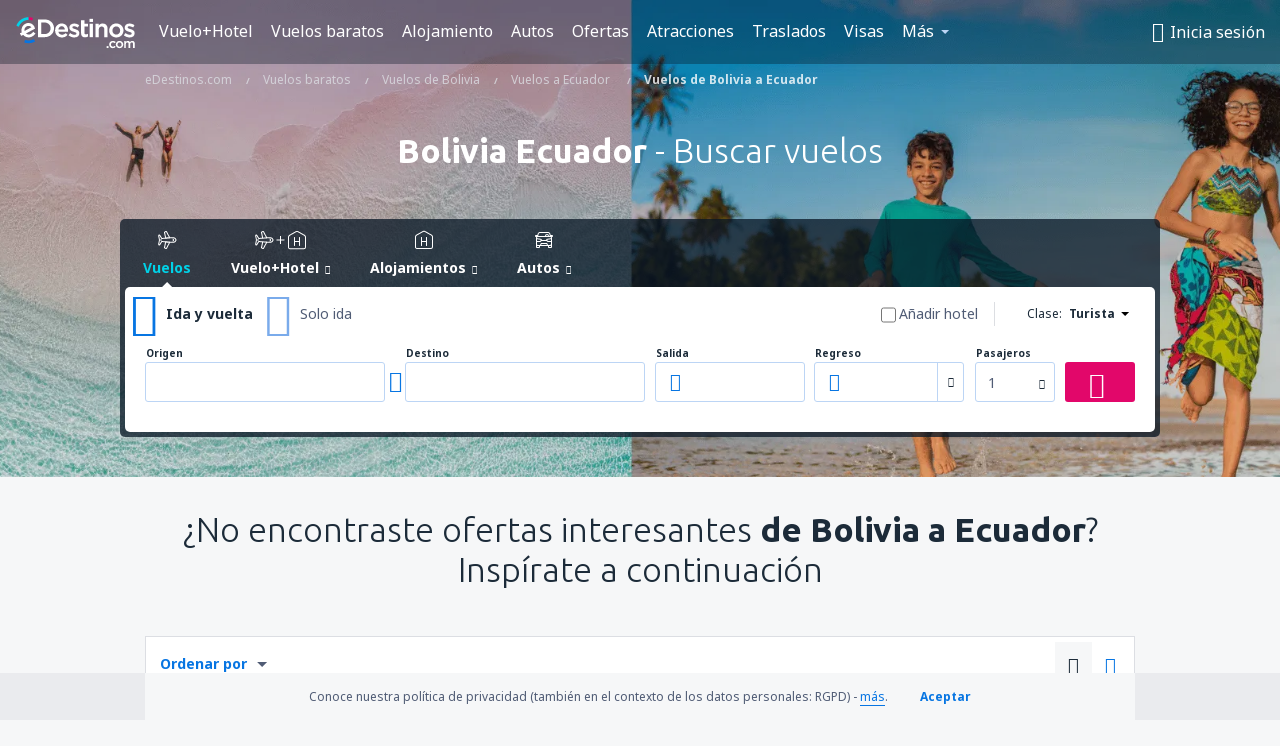

--- FILE ---
content_type: text/html; charset=UTF-8
request_url: https://www.edestinos.com/vuelos-baratos/co/bo/co/ec/bolivia-ecuador
body_size: 32293
content:

<!DOCTYPE html>
<!--[if IE]><![endif]-->
<!--[if IE 9 ]><html lang="es" class="ie9"><![endif]-->
<!--[if (gt IE 9)|!(IE)]><!-->
	<html
	lang="es"> <!--<![endif]-->
	<head>
				<link href="https://fonts.googleapis.com/css?family=Ubuntu:300,700|Noto+Sans:400,700|Source+Code+Pro:400,700&amp;subset=latin,cyrillic-ext,latin-ext&amp;display=swap" rel="preload" as="style">

					<meta charset="utf-8">

			<meta http-equiv="X-UA-Compatible" content="IE=Edge,chrome=1"/>
			<meta name="viewport" content="width=device-width, initial-scale=1.0, maximum-scale=1, user-scalable=no"/>
							    <title>Bolivia Ecuador (BO-EC) Vuelos baratos - Pasajes Aéreos - eDestinos.com</title>
<meta name="description" content="Bolivia Ecuador (BO EC) - ¿Estás interesado en Vuelos de Bolivia a Ecuador? Comprueba la oferta de todas las compañías aéreas - ¡Reserva vuelos baratos de Bolivia a Ecuador!">
<meta name="keywords" content="vuelos baratos Bolivia Ecuador, pasajes aéreos Bolivia Ecuador, Bolivia Ecuador, vuelos de Bolivia a Ecuador, pasajes de Bolivia a Ecuador, BO EC">

    <meta name="robots" content="all" />

    <link rel="canonical" href="https://www.edestinos.com/vuelos-baratos/co/bo/co/ec/bolivia-ecuador" />
<meta property="og:locale" content="es_US" />
<meta property="og:site_name" content="Reserva de pasajes aéreos y hoteles en eDestinos.com" />

    <meta property="og:title" content="Bolivia Ecuador (BO-EC) Vuelos baratos - Pasajes Aéreos - eDestinos.com" />

<meta property="og:type" content="website" />
    <meta property="og:image" content="https://static1.eskypartners.com/logos/partners/es_US/logo_square.jpg" />
    <meta property="og:url" content="https://www.edestinos.com/vuelos-baratos/co/bo/co/ec/bolivia-ecuador" />

    <meta property="og:description" content="Bolivia Ecuador (BO EC) - ¿Estás interesado en Vuelos de Bolivia a Ecuador? Comprueba la oferta de todas las compañías aéreas - ¡Reserva vuelos baratos de Bolivia a Ecuador!" />



						 <link rel="alternate" hreflang="bg" href="https://www.esky.bg/samoletni-bileti/co/bo/co/ec/boliviya-ekvador" />
								 <link rel="alternate" hreflang="bg-BG" href="https://www.esky.bg/samoletni-bileti/co/bo/co/ec/boliviya-ekvador" />
								 <link rel="alternate" hreflang="bs" href="https://www.esky.ba/avio-karte/co/bo/co/ec/bolivija-ekvador" />
								 <link rel="alternate" hreflang="bs-BA" href="https://www.esky.ba/avio-karte/co/bo/co/ec/bolivija-ekvador" />
								 <link rel="alternate" hreflang="cs" href="https://www.esky.cz/letenky/co/bo/co/ec/bolivie-ekvador" />
								 <link rel="alternate" hreflang="cs-CZ" href="https://www.esky.cz/letenky/co/bo/co/ec/bolivie-ekvador" />
								 <link rel="alternate" hreflang="da" href="https://www.eskytravel.dk/billige-flybilletter/co/bo/co/ec/bolivia-ecuador" />
								 <link rel="alternate" hreflang="da-DK" href="https://www.eskytravel.dk/billige-flybilletter/co/bo/co/ec/bolivia-ecuador" />
								 <link rel="alternate" hreflang="de" href="https://www.eskytravel.de/fluge/co/bo/co/ec/bolivien-ecuador" />
								 <link rel="alternate" hreflang="de-AT" href="https://www.esky.at/fluge/co/bo/co/ec/bolivien-ecuador" />
								 <link rel="alternate" hreflang="de-CH" href="https://www.eskytravel.ch/fluge/co/bo/co/ec/bolivien-ecuador" />
								 <link rel="alternate" hreflang="de-DE" href="https://www.eskytravel.de/fluge/co/bo/co/ec/bolivien-ecuador" />
								 <link rel="alternate" hreflang="el" href="https://www.esky.gr/aeroporika-eisitiria/co/bo/co/ec/bolibia-ishmerinos" />
								 <link rel="alternate" hreflang="el-GR" href="https://www.esky.gr/aeroporika-eisitiria/co/bo/co/ec/bolibia-ishmerinos" />
								 <link rel="alternate" hreflang="en" href="https://www.esky.com/flights/co/bo/co/ec/bolivia-ecuador" />
								 <link rel="alternate" hreflang="en-142" href="https://www.esky.eu/flights/co/bo/co/ec/bolivia-ecuador" />
								 <link rel="alternate" hreflang="en-150" href="https://www.esky.eu/flights/co/bo/co/ec/bolivia-ecuador" />
								 <link rel="alternate" hreflang="en-EG" href="https://www.esky.com.eg/flights/co/bo/co/ec/bolivia-ecuador" />
								 <link rel="alternate" hreflang="en-GB" href="https://www.esky.co.uk/flights/co/bo/co/ec/bolivia-ecuador" />
								 <link rel="alternate" hreflang="en-HK" href="https://www.esky.com.hk/flights/co/bo/co/ec/bolivia-ecuador" />
								 <link rel="alternate" hreflang="en-IE" href="https://www.esky.ie/flights/co/bo/co/ec/bolivia-ecuador" />
								 <link rel="alternate" hreflang="en-KE" href="https://www.esky.co.ke/flights/co/bo/co/ec/bolivia-ecuador" />
								 <link rel="alternate" hreflang="en-MY" href="https://www.esky.com.my/flights/co/bo/co/ec/bolivia-ecuador" />
								 <link rel="alternate" hreflang="en-NG" href="https://www.esky.com.ng/flights/co/bo/co/ec/bolivia-ecuador" />
								 <link rel="alternate" hreflang="en-NZ" href="https://www.eskytravel.co.nz/cheap-flights/co/bo/co/ec/bolivia-ecuador" />
								 <link rel="alternate" hreflang="en-SG" href="https://www.esky.com.sg/flights/co/bo/co/ec/bolivia-ecuador" />
								 <link rel="alternate" hreflang="en-US" href="https://www.esky.com/flights/co/bo/co/ec/bolivia-ecuador" />
								 <link rel="alternate" hreflang="en-ZA" href="https://www.eskytravel.co.za/cheap-flights/co/bo/co/ec/bolivia-ecuador" />
								 <link rel="alternate" hreflang="es" href="https://www.edestinos.com/vuelos-baratos/co/bo/co/ec/bolivia-ecuador" />
								 <link rel="alternate" hreflang="es-BO" href="https://www.edestinos.com.bo/vuelos-baratos/co/bo/co/ec/bolivia-ecuador" />
								 <link rel="alternate" hreflang="es-CL" href="https://www.edestinos.cl/vuelos-baratos/co/bo/co/ec/bolivia-ecuador" />
								 <link rel="alternate" hreflang="es-CO" href="https://www.edestinos.com.co/vuelos-baratos/co/bo/co/ec/bolivia-ecuador" />
								 <link rel="alternate" hreflang="es-CR" href="https://www.edestinos.cr/vuelos-baratos/co/bo/co/ec/bolivia-ecuador" />
								 <link rel="alternate" hreflang="es-DO" href="https://www.edestinos.com.do/vuelos-baratos/co/bo/co/ec/bolivia-ecuador" />
								 <link rel="alternate" hreflang="es-ES" href="https://www.esky.es/vuelos-baratos/co/bo/co/ec/bolivia-ecuador" />
								 <link rel="alternate" hreflang="es-GT" href="https://www.edestinos.com.gt/vuelos-baratos/co/bo/co/ec/bolivia-ecuador" />
								 <link rel="alternate" hreflang="es-HN" href="https://www.edestinos.com.hn/vuelos-baratos/co/bo/co/ec/bolivia-ecuador" />
								 <link rel="alternate" hreflang="es-MX" href="https://www.edestinos.com.mx/vuelos-baratos/co/bo/co/ec/bolivia-ecuador" />
								 <link rel="alternate" hreflang="es-NI" href="https://www.edestinos.com.ni/vuelos-baratos/co/bo/co/ec/bolivia-ecuador" />
								 <link rel="alternate" hreflang="es-PA" href="https://www.edestinos.com.pa/vuelos-baratos/co/bo/co/ec/bolivia-ecuador" />
								 <link rel="alternate" hreflang="es-PE" href="https://www.edestinos.com.pe/vuelos-baratos/co/bo/co/ec/bolivia-ecuador" />
								 <link rel="alternate" hreflang="es-PR" href="https://www.edestinos.com.pr/vuelos-baratos/co/bo/co/ec/bolivia-ecuador" />
								 <link rel="alternate" hreflang="es-PY" href="https://www.edestinos.com.py/vuelos-baratos/co/bo/co/ec/bolivia-ecuador" />
								 <link rel="alternate" hreflang="es-SV" href="https://www.edestinos.com.sv/vuelos-baratos/co/bo/co/ec/bolivia-ecuador" />
								 <link rel="alternate" hreflang="fi" href="https://www.esky.fi/halvat-lennot/co/bo/co/ec/bolivia-ecuador" />
								 <link rel="alternate" hreflang="fi-FI" href="https://www.esky.fi/halvat-lennot/co/bo/co/ec/bolivia-ecuador" />
								 <link rel="alternate" hreflang="fr" href="https://www.esky.fr/vols/co/bo/co/ec/bolivie-equateur" />
								 <link rel="alternate" hreflang="fr-FR" href="https://www.esky.fr/vols/co/bo/co/ec/bolivie-equateur" />
								 <link rel="alternate" hreflang="fr-MA" href="https://www.esky.co.ma/vols/co/bo/co/ec/bolivie-equateur" />
								 <link rel="alternate" hreflang="hr" href="https://www.esky.hr/avio-karte/co/bo/co/ec/bolivija-ekvador" />
								 <link rel="alternate" hreflang="hr-HR" href="https://www.esky.hr/avio-karte/co/bo/co/ec/bolivija-ekvador" />
								 <link rel="alternate" hreflang="hu" href="https://www.esky.hu/repulojegy/co/bo/co/ec/bolivia-ecuador" />
								 <link rel="alternate" hreflang="hu-HU" href="https://www.esky.hu/repulojegy/co/bo/co/ec/bolivia-ecuador" />
								 <link rel="alternate" hreflang="it" href="https://www.eskytravel.it/voli/co/bo/co/ec/bolivia-ecuador" />
								 <link rel="alternate" hreflang="it-IT" href="https://www.eskytravel.it/voli/co/bo/co/ec/bolivia-ecuador" />
								 <link rel="alternate" hreflang="nb" href="https://www.eskytravel.no/flybilletter/co/bo/co/ec/bolivia-ecuador" />
								 <link rel="alternate" hreflang="nb-NO" href="https://www.eskytravel.no/flybilletter/co/bo/co/ec/bolivia-ecuador" />
								 <link rel="alternate" hreflang="nl" href="https://www.esky.nl/vliegtickets/co/bo/co/ec/bolivia-ecuador" />
								 <link rel="alternate" hreflang="nl-BE" href="https://www.eskytravel.be/vliegtickets/co/bo/co/ec/bolivia-ecuador" />
								 <link rel="alternate" hreflang="nl-NL" href="https://www.esky.nl/vliegtickets/co/bo/co/ec/bolivia-ecuador" />
								 <link rel="alternate" hreflang="pl" href="https://www.esky.pl/tanie-loty/co/bo/co/ec/boliwia-ekwador" />
								 <link rel="alternate" hreflang="pl-PL" href="https://www.esky.pl/tanie-loty/co/bo/co/ec/boliwia-ekwador" />
								 <link rel="alternate" hreflang="pt" href="https://www.esky.pt/voos-baratos/co/bo/co/ec/bolivia-equador" />
								 <link rel="alternate" hreflang="pt-PT" href="https://www.esky.pt/voos-baratos/co/bo/co/ec/bolivia-equador" />
								 <link rel="alternate" hreflang="ro" href="https://www.esky.ro/bilete-de-avion/co/bo/co/ec/bolivia-ecuador" />
								 <link rel="alternate" hreflang="ro-MD" href="https://www.esky.md/bilete-de-avion/co/bo/co/ec/bolivia-ecuador" />
								 <link rel="alternate" hreflang="ro-RO" href="https://www.esky.ro/bilete-de-avion/co/bo/co/ec/bolivia-ecuador" />
								 <link rel="alternate" hreflang="sk" href="https://www.esky.sk/letenky/co/bo/co/ec/bolivia-ekvador" />
								 <link rel="alternate" hreflang="sk-SK" href="https://www.esky.sk/letenky/co/bo/co/ec/bolivia-ekvador" />
								 <link rel="alternate" hreflang="sr" href="https://www.esky.rs/avio-karte/co/bo/co/ec/bolivija-ekvador" />
								 <link rel="alternate" hreflang="sr-RS" href="https://www.esky.rs/avio-karte/co/bo/co/ec/bolivija-ekvador" />
								 <link rel="alternate" hreflang="sv" href="https://www.esky.se/billiga-flyg/co/bo/co/ec/bolivia-ecuador" />
								 <link rel="alternate" hreflang="sv-SE" href="https://www.esky.se/billiga-flyg/co/bo/co/ec/bolivia-ecuador" />
								 <link rel="alternate" hreflang="tr" href="https://www.esky.com.tr/ucak-bileti/co/bo/co/ec/bolivya-ekvador" />
								 <link rel="alternate" hreflang="tr-TR" href="https://www.esky.com.tr/ucak-bileti/co/bo/co/ec/bolivya-ekvador" />
								 <link rel="alternate" hreflang="x-default" href="https://www.esky.com/flights/co/bo/co/ec/bolivia-ecuador" />
			


			
			<script>
LUX=(function(){var a=("undefined"!==typeof(LUX)&&"undefined"!==typeof(LUX.gaMarks)?LUX.gaMarks:[]);var d=("undefined"!==typeof(LUX)&&"undefined"!==typeof(LUX.gaMeasures)?LUX.gaMeasures:[]);var j="LUX_start";var k=window.performance;var l=("undefined"!==typeof(LUX)&&LUX.ns?LUX.ns:(Date.now?Date.now():+(new Date())));if(k&&k.timing&&k.timing.navigationStart){l=k.timing.navigationStart}function f(){if(k&&k.now){return k.now()}var o=Date.now?Date.now():+(new Date());return o-l}function b(n){if(k){if(k.mark){return k.mark(n)}else{if(k.webkitMark){return k.webkitMark(n)}}}a.push({name:n,entryType:"mark",startTime:f(),duration:0});return}function m(p,t,n){if("undefined"===typeof(t)&&h(j)){t=j}if(k){if(k.measure){if(t){if(n){return k.measure(p,t,n)}else{return k.measure(p,t)}}else{return k.measure(p)}}else{if(k.webkitMeasure){return k.webkitMeasure(p,t,n)}}}var r=0,o=f();if(t){var s=h(t);if(s){r=s.startTime}else{if(k&&k.timing&&k.timing[t]){r=k.timing[t]-k.timing.navigationStart}else{return}}}if(n){var q=h(n);if(q){o=q.startTime}else{if(k&&k.timing&&k.timing[n]){o=k.timing[n]-k.timing.navigationStart}else{return}}}d.push({name:p,entryType:"measure",startTime:r,duration:(o-r)});return}function h(n){return c(n,g())}function c(p,o){for(i=o.length-1;i>=0;i--){var n=o[i];if(p===n.name){return n}}return undefined}function g(){if(k){if(k.getEntriesByType){return k.getEntriesByType("mark")}else{if(k.webkitGetEntriesByType){return k.webkitGetEntriesByType("mark")}}}return a}return{mark:b,measure:m,gaMarks:a,gaMeasures:d}})();LUX.ns=(Date.now?Date.now():+(new Date()));LUX.ac=[];LUX.cmd=function(a){LUX.ac.push(a)};LUX.init=function(){LUX.cmd(["init"])};LUX.send=function(){LUX.cmd(["send"])};LUX.addData=function(a,b){LUX.cmd(["addData",a,b])};LUX_ae=[];window.addEventListener("error",function(a){LUX_ae.push(a)});LUX_al=[];if("function"===typeof(PerformanceObserver)&&"function"===typeof(PerformanceLongTaskTiming)){var LongTaskObserver=new PerformanceObserver(function(c){var b=c.getEntries();for(var a=0;a<b.length;a++){var d=b[a];LUX_al.push(d)}});try{LongTaskObserver.observe({type:["longtask"]})}catch(e){}};
LUX.label="dbr_landing_pages_directional_flight_homepage";
LUX.samplerate = (function (p, s) { try { return Math.max.apply(null, String(s).split(';').map(function (v, i) { return i === 0 ? ['*', v] : v.split(':'); }).map(function (a) { return [new RegExp('^' + a[0].replace(/\*/g, '.*').replace(/\+/g, '\\$&'), 'i'), parseInt(a[1], 10) ]; }).filter(function (a) { return a[0].test(p); }).map(function (a) { return a[1]; })) || void 0 } catch(e) { return; }; })(location.pathname, "20");
</script>
<script src="https://cdn.speedcurve.com/js/lux.js?id=4134562730" defer crossorigin="anonymous"></script>
			<script>
(function (w, d, s, l, i, g) {
	w[l] = w[l] || [];
	w[l].push({ 'gtm.start': new Date().getTime(), event: 'gtm.js' });
	var f = d.getElementsByTagName(s)[0],
		j = d.createElement(s),
		dl = l != 'dataLayer' ? '&l=' + l : '';
	j.async = true;
	(j.id = g), (j.src = 'https://etm.edestinos.com/gtm.js?id=' + i + dl);
	f.parentNode.insertBefore(j, f);
})(window, document, 'script', 'dataLayer', 'GTM-NH83QL6', 'esky.gtm.global');
</script>
<script>
(function (w, d, s, p) {
	w._edls = w._edls || [];
	w._edls.push(['set', 'esky.page.label', 'flights.directional']);
	var f = d.getElementsByTagName(s)[0],
		j = d.createElement(s);
	j.async = true;
	j.id = 'esky-dls';
	j.dataset.prefix = p;
	j.dataset.schema = 'messages';
	j.src = p + '/dls.js';
	f.parentNode.insertBefore(j, f);
})(window, document, 'script', 'https://www.esky.com/data-layer');
</script>

			
	<script>
		dataLayer = [];

					dataLayer.push({"Page":{"Category":"Flights","Type":"Content"}});
		
		function setFirstTimeVisit(cookieName) {
			function formatDate(param) {
				return ('0' + param).slice(-2);
			}

			function getPresentDate() {
				var today = new Date();
				var date = today.getFullYear() +
					formatDate(today.getMonth() + 1) +
					formatDate(today.getDate()) +
					formatDate(today.getHours()) +
					formatDate(today.getMinutes());

				return date;
			}

			function setCookie() {
				document.cookie = cookieName + '=' + getPresentDate() + ';path=/;expires=' + new Date(+new Date() + 24 * 60 * 60 * 1000 * 365);
			}

			function getCookieValues() {
				return document.cookie.match(RegExp('(?:^|;\\s*)' + cookieName + '=([^;]*)'));
			}

			function isCookieSet() {
				var match = getCookieValues();
				return (match != null && match.length > 0);
			}

			if (!isCookieSet()) {
				setCookie();
			}

			dataLayer.push({
				'UserFirstVisitDate': getCookieValues()[1]
			})
		}

		setFirstTimeVisit('firstTimeVisit');
	</script>




			<script>
	var _eac = _eac || {};

	_eac.start = new Date();
	_eac.url = '/patalyst/v1.1';
	_eac.disabledActions = '[]';
	_eac.enabled = true;
	_eac.dimensions = [];
						_eac.dimensions.push([ 'TestAB', 'site not tested', 'String' ]);
								_eac.dimensions.push([ 'Partner', 'EDESTINOSCOM', 'String' ]);
			
	function extendObj (objA, objB) {
		for (var i in objB) {
			if (objB.hasOwnProperty(i)) {
				objA[i] = objB[i];
			}
		}
	}

	var ibeConfig = {};
	var dbrRoutes = {};
	var i18n = {};
	//JS logger
	var logger = {
		adapters: [
						{
				name: 'http',
				level: ['ERROR']
			}
		],
		url: '/_fe/log'
	};

		var routesAsync = "/res/b1843/common/js-routing/prod_es_us.js";
	
	function i18nExtend(_i18n) {
		extendObj(i18n, _i18n)
	}
</script>

<link rel="shortcut icon" href="https://static1.eskypartners.com/favicons/edestinos.ico"/>
	<meta name="theme-color" content="#031639">
<link href="https://www.edestinos.com/res/b1843/eui/css/default/templates/default.css" type="text/css" rel="stylesheet" />
	<link href="https://www.edestinos.com/res/b1843/eui/css/default/pages/landing-pages/directionals.css" type="text/css" rel="stylesheet" />

<!--[if IE 9]>
<script src="/res/b1843/eui/js/vendor/es6-shim.min.js"></script>
<![endif]-->
<!--[if lt IE 9]>
<script src="/res/b1843/eui/js/vendor/html5shiv.min.js"></script>
<script src="/res/b1843/eui/js/vendor/es5-shim.min.js"></script>
<![endif]-->
<!--[if lt IE 8]>
<script src="/res/b1843/eui/js/vendor/json3.min.js"></script>
<![endif]-->

<script>
	if (!Object.assign || !window.Promise) {
		var shim = document.createElement('script');
		shim.setAttribute('src', '/res/b1843/eui/js/vendor/es6-shim.min.js');
		document.getElementsByTagName('head')[0].appendChild(shim);
	}
</script>

		
	    					
		
		
		<link href="https://fonts.googleapis.com/css?family=Ubuntu:300,700|Noto+Sans:400,700|Source+Code+Pro:400,700&amp;subset=latin,cyrillic-ext,latin-ext&amp;display=swap" rel="stylesheet" type="text/css">
																				<link href="https://www.edestinos.com/res/b1843/eui/js/0.js" as="script" rel="preload">
											<link href="https://www.edestinos.com/res/b1843/eui/js/2.js" as="script" rel="preload">
											<link href="https://www.edestinos.com/res/b1843/eui/js/1.js" as="script" rel="preload">
											<link href="https://www.edestinos.com/res/b1843/eui/js/3.js" as="script" rel="preload">
											<link href="https://www.edestinos.com/res/b1843/eui/js/4.js" as="script" rel="preload">
											<link href="https://www.edestinos.com/res/b1843/eui/js/5.js" as="script" rel="preload">
											<link href="https://www.edestinos.com/res/b1843/eui/js/6.js" as="script" rel="preload">
											<link href="https://www.edestinos.com/res/b1843/eui/js/7.js" as="script" rel="preload">
											<link href="https://www.edestinos.com/res/b1843/eui/js/common.js" as="script" rel="preload">
											<link href="https://www.edestinos.com/res/b1843/eui/js/router.js" as="script" rel="preload">
											<link href="https://www.edestinos.com/res/b1843/eui/js/partners-locale/es_us.js" as="script" rel="preload">
											<link href="https://www.edestinos.com/res/b1843/eui/js/12.js" as="script" rel="preload">
											<link href="https://www.edestinos.com/res/b1843/eui/js/8.js" as="script" rel="preload">
											<link href="https://www.edestinos.com/res/b1843/eui/js/9.js" as="script" rel="preload">
											<link href="https://www.edestinos.com/res/b1843/eui/js/10.js" as="script" rel="preload">
											<link href="https://www.edestinos.com/res/b1843/eui/js/11.js" as="script" rel="preload">
											<link href="https://www.edestinos.com/res/b1843/eui/js/15.js" as="script" rel="preload">
											<link href="https://www.edestinos.com/res/b1843/eui/js/16.js" as="script" rel="preload">
											<link href="https://www.edestinos.com/res/b1843/eui/js/landing-pages/directionals.js" as="script" rel="preload">
														
								<script src="https://www.edestinos.com/res/b1843/eui/js/affiliates/cj.js" defer></script>
				</head>

	<body
		id="default_container"
		data-go-test-id=""
		data-go-test-version=""
		data-route="dbr_landing_pages_directional_flight_homepage_www.edestinos.com"
		 data-action="directional" class="action-directional directional" 		 	>
										<!-- Google Tag Manager -->
	<noscript>
		<iframe src="//www.googletagmanager.com/ns.html?id=GTM-PLB3X2N" height="0" width="0" style="display:none;visibility:hidden"></iframe>
	</noscript>

	<script>
		(function(w,d,s,l,i){w[l]=w[l]||[];w[l].push({'gtm.start':
				new Date().getTime(),event:'gtm.js'});var f=d.getElementsByTagName(s)[0],
				j=d.createElement(s),dl=l!='dataLayer'?'&l='+l:'';j.async=true;j.src=
				'//www.googletagmanager.com/gtm.js?id='+i+dl;f.parentNode.insertBefore(j,f);
		})(window,document,'script','dataLayer','GTM-PLB3X2N');
	</script>

	<script type="text/javascript">
		window[window.addEventListener ? 'addEventListener' : 'attachEvent']('load', function () {
			dataLayer.push({
				'event': 'LoadingDone'
			});
		}, false);
	</script>
					
						
		
							
		
							
							
								
															
										
		
				
					
	<noscript class="no-js">
						
		
		
		
		
		
		<img src="/tomcatalyst/v1.0/?eventData=%7B%22Code%22%3A%22JS_NotSupported%22%2C%22Group%22%3A%22FE%22%2C%22User%22%3A%22FNCDSEKLGS%22%2C%22Session%22%3Anull%2C%22Dimensions%22%3A%5B%7B%22Name%22%3A%22TestAB%22%2C%22Value%22%3A%22site%20not%20tested%22%2C%22ValueType%22%3A1%7D%2C%7B%22Name%22%3A%22Partner%22%2C%22Value%22%3A%22EDESTINOSCOM%22%2C%22ValueType%22%3A1%7D%2C%7B%22Name%22%3A%22URL%22%2C%22Value%22%3A%22https%3A%5C%2F%5C%2Fwww.edestinos.com%5C%2Fapi%5C%2Fv1.3%5C%2Fportlet%5C%2Fheader.html%3FheaderClass%3Dtransparent%26partner_id%3DEDESTINOSCOM%26path%3D%252Fvuelos-baratos%252Fco%252Fbo%252Fco%252Fec%252Fbolivia-ecuador%22%2C%22ValueType%22%3A1%7D%2C%7B%22Name%22%3A%22Domain%22%2C%22Value%22%3Anull%2C%22ValueType%22%3A1%7D%2C%7B%22Name%22%3A%22BrowserName%22%2C%22Value%22%3A%22ClaudeBot%22%2C%22ValueType%22%3A1%7D%2C%7B%22Name%22%3A%22BrowserVersion%22%2C%22Value%22%3A%221.0%22%2C%22ValueType%22%3A1%7D%2C%7B%22Name%22%3A%22System%22%2C%22Value%22%3A%22Mac%20OS%20X%22%2C%22ValueType%22%3A1%7D%2C%7B%22Name%22%3A%22MobileDevice%22%2C%22Value%22%3A%22false%22%2C%22ValueType%22%3A8%7D%2C%7B%22Name%22%3A%22ReturningVisitor%22%2C%22Value%22%3Afalse%2C%22ValueType%22%3A8%7D%5D%7D" width="1" height="1"/>

			<div class="msg-box  info">
		<i class="ico-msg icon-alert"></i>
		<div class="content">
							<h5 class="header">No se puede ver algunos de los contenidos</h5>
										<p class="description">JavaScript (usada para contenido interactivo etc.) ha sido desabilitado en tu navegador. La web no funcionará apropiadamente a menos que la habilites.</p>
						
							<div class="description">			<div class="btn-list">
				<strong>Cómo habilitar JavaScript</strong>
				<ul>
											<li>
							<a href="https://support.google.com/chrome/answer/114662?hl=es-CO" class="btn small function" rel="nofollow" target="_blank">Chrome</a>
						</li>
											<li>
							<a href="https://support.mozilla.org/es/kb/configuracion-de-javascript-y-preferencias-para-pa" class="btn small function" rel="nofollow" target="_blank">Firefox</a>
						</li>
											<li>
							<a href="https://support.microsoft.com/es-co/gp/howtoscript" class="btn small function" rel="nofollow" target="_blank">Internet Explorer</a>
						</li>
											<li>
							<a href="https://support.apple.com/es-la/HT201265" class="btn small function" rel="nofollow" target="_blank">Safari</a>
						</li>
											<li>
							<a href="http://help.opera.com/Windows/12.10/en/javascript.html" class="btn small function" rel="nofollow" target="_blank">Opera</a>
						</li>
									</ul>
			</div>
		</div>
			
			
			
			
			
					</div>
	</div>

	
	</noscript>

		
									
				
		<header id="header-top" class="transparent">
			<div class="header-wrapper">
				<div class="logo-section">
											<a class="logo" href="https://www.edestinos.com/" target="_top" >
							<span class="back-to-mainpage">&lt;&lt; Inicio</span>
														<img class="logo-img" src="https://static1.eskypartners.com/logos/edestinoscomdbr3-white.svg"  alt="eDestinos.com - Vuelos baratos, Tiquetes Aéreos, Hoteles"
					 data-static-img-url="https://static1.eskypartners.com/logos/edestinoscomdbr3-white.png"/>
					
						</a>
									</div>
									
		
		<nav class="main-nav">
			<ul class="site-menu menu mobile-menu">
																													<li class="tree-item main-tabs">

																									<a href="/vuelo+hotel/" title="Vuelo+Hotel" class="menu-link link-1 tx-link">Vuelo+Hotel</a>
															</li>
																				<li class="tree-item main-tabs">

																									<a href="/vuelos-baratos" title="Vuelos baratos" class="menu-link link-2 tx-link">Vuelos baratos</a>
															</li>
																				<li class="tree-item main-tabs">

																									<a href="/alojamientos/" title="Alojamiento" class="menu-link link-3 tx-link">Alojamiento</a>
															</li>
																				<li class="tree-item main-tabs">

																									<a href="https://www.booking.com/cars/index.html?aid=2434351&amp;adplat=cross_product_bar&amp;label=label=pagehome-link-2434351-click_CARheadertab&amp;prefcurrency=USD&amp;selected_currency=USD&amp;preflang=es" target="_blank" rel="nofollow" title="Autos" class="menu-link link-4 tx-link">Autos</a>
															</li>
																				<li class="tree-item main-tabs">

																									<a href="/ofertas" title="Ofertas" class="menu-link link-5 tx-link">Ofertas</a>
															</li>
																				<li class="tree-item main-tabs">

																									<a href="https://www.getyourguide.es/?partner_id=6PH6GQ5&amp;cmp=COM" rel="nofollow" title="Atracciones" target="_blank" class="menu-link link-6 tx-link">Atracciones</a>
															</li>
																				<li class="tree-item main-tabs">

																									<a href="https://edestinos.mozio.com/?campaign=website" rel="nofollow" target="_blank” rel="noreferrer noopener" title="Traslados" class="menu-link link-7 tx-link">Traslados</a>
															</li>
																				<li class="tree-item main-tabs">

																									<a href="https://go.edestinos.com/visa" title="Visas" class="menu-link link-8 tx-link">Visas</a>
															</li>
																																																							<li class="tree-item menu-more">

																									<a href="/seguros-de-viaje" title="Seguros" class="menu-link link-1 tx-link">Seguros</a>
															</li>
																				<li class="tree-item menu-more">

																									<a href="https://app.edestinos.com/?utm_source=edestinos.com&amp;utm_medium=menu" target="_blank" title="Aplicación móvil" class="menu-link link-2 tx-link">Aplicación móvil</a>
															</li>
																				<li class="tree-item menu-more">

																									<a href="/aerolineas" title="Aerolíneas" class="menu-link link-3 tx-link">Aerolíneas</a>
															</li>
																				<li class="tree-item menu-more">

																									<a href="/aeropuertos" title="Aeropuertos" class="menu-link link-4 tx-link">Aeropuertos</a>
															</li>
																				<li class="tree-item menu-more">

																									<a href="/opiniones" title="Opiniones" class="menu-link link-5 tx-link">Opiniones</a>
															</li>
																				<li class="tree-item menu-more">

																									<a href="/consejos-para-viajeros" title="Consejos para viajeros" class="menu-link link-6 tx-link">Consejos para viajeros</a>
															</li>
																				<li class="tree-item menu-more">

																									<a href="/radar" title="Radar de vuelo" class="menu-link link-7 tx-link">Radar de vuelo</a>
															</li>
																				<li class="tree-item menu-more">

																									<a href="/acerca-de-nosotros/contacto" rel="nofollow" title="Asistencia y contacto" class="menu-link link-8 tx-link">Asistencia y contacto</a>
															</li>
																				<li class="tree-item menu-more">

																									<a href="/userzone/login" rel="nofollow" title="Gestión de reservas" class="menu-link link-9 tx-link">Gestión de reservas</a>
															</li>
															
									<li class="main-tabs more-tab tree-item main-menu-dropdown hide-medium">
						<a href="javascript:void(null)" class="menu-link more"
						   data-content-id="main-menu-more-box">Más</a>
						<ul id="main-menu-more-box" class="dropdown-content"
						    data-dropdown-content-id="main-menu-more-box">
																																																	<li>
											<a href="/seguros-de-viaje" title="Seguros">Seguros</a>
										</li>
																			<li>
											<a href="https://app.edestinos.com/?utm_source=edestinos.com&amp;utm_medium=menu" target="_blank" title="Aplicación móvil">Aplicación móvil</a>
										</li>
																			<li>
											<a href="/aerolineas" title="Aerolíneas">Aerolíneas</a>
										</li>
																			<li>
											<a href="/aeropuertos" title="Aeropuertos">Aeropuertos</a>
										</li>
																			<li>
											<a href="/opiniones" title="Opiniones">Opiniones</a>
										</li>
																			<li>
											<a href="/consejos-para-viajeros" title="Consejos para viajeros">Consejos para viajeros</a>
										</li>
																			<li>
											<a href="/radar" title="Radar de vuelo">Radar de vuelo</a>
										</li>
																			<li>
											<a href="/acerca-de-nosotros/contacto" rel="nofollow" title="Asistencia y contacto">Asistencia y contacto</a>
										</li>
																			<li>
											<a href="/userzone/login" rel="nofollow" title="Gestión de reservas">Gestión de reservas</a>
										</li>
																														</ul>
					</li>
							</ul>
		</nav>
	
				
				<div class="header-side-options">
					
											<div class="user-zone-header">
														
	

<div class="hidden">
	<div id="uz-login-box" class="uz-login-box">
		<img class="illustration" src="https://www.edestinos.com/_fe/img/illustration-default-user_zone.svg?s=80x80">

		<h4 class="title">¡Bienvenido a Tu cuenta!</h4>

		<p class="description">Inicia sesión y gestiona tus reservas.</p>

		<ul class="uz-menu-wrapper">
							<li class="menu-item user-zone-google">
					<img class="menu-item-img" src="https://www.edestinos.com/_fe/img/icon_google_multicolor.svg?s=20x20">
					<span class="menu-item-text">Continuar con Google</span>
				</li>
				<li class="menu-item user-zone-facebook">
					<img class="menu-item-img" src="https://www.edestinos.com/_fe/img/icon_facebook_multicolor.svg?s=20x20">
					<span class="menu-item-text">Continuar con Facebook</span>
				</li>
						<li class="menu-item user-zone-email">
				<img class="menu-item-img" src="https://www.edestinos.com/_fe/img/icon_mail.svg?s=20x20">
				<span class="menu-item-text">Inicia sesión con tu email</span>
			</li>
		</ul>
	</div>
</div>
	
	
				
										</div>
					
												<div id="hamburger-wrapper" class="hamburger-wrapper">
		<div class="hamburger-inner-wrapper">
			<div class="hamburger">
				<span class="line line1"></span>
				<span class="line line2"></span>
				<span class="line line3"></span>
			</div>
			<span class="hamburger-title">Menú<i class="icon icon-eui_arrow_down hide-small"></i></span>
			<span class="hamburger-close"><i class="icon icon-eui_close"></i></span>
		</div>
	</div>
									</div>

							</div>
		</header>
	
<script type="text/javascript">
	i18nExtend({
    "message-dialog": {
        "Your_account_has_been_connected_with_facebook": "Tu cuenta ha sido vinculada a Facebook ",
        "You_can_now_sign_in_via_facebook_or_normal_account": "Ahora puedes iniciar sesi\u00f3n a trav\u00e9s de Facebook {$1} como tambi\u00e9n con tu e-mail y contrase\u00f1a.",
        "Your_account_has_been_disconnected_from_facebook": "Tu cuenta ha sido desvinculada de tu  <br \/> perfil en Facebook",
        "You_can_now_sign_in_only_with_email_and_password": "Ahora solo podr\u00e1s ingresar a tu cuenta con tu <br \/> email y contrase\u00f1a elegidas.",
        "Account_with_email_from_current_facebook_profile_already_exists": "La cuenta de Facebook est\u00e1 actualmente conectada con una cuenta existente.",
        "Sign_in_to_other_facebook_profile_to_connect_it_with_this_account": "Ingresa con otra cuenta de Facebook para conectarte.",
        "You_have_already_account_connected_to_other_facebook_profile": "Ya tienes una cuenta conectada a tu perfil de Facebook ",
        "Sign_in_to_other_facebook_profile_or_via_email": "Inicia sesi\u00f3n usando otro perfil de Facebook o v\u00eda email ingresando tu contrase\u00f1a.",
        "Changes_have_been_saved": "Se guardaron los cambios",
        "We_have_sent_you_reset_password_link": "Te hemos enviado un enlace para restablecer tu contrase\u00f1a .",
        "Check_your_email_to_reset_password": "Revisa tu correo electr\u00f3nico y sigue las instrucciones del mensaje.",
        "We_have_sent_you_activation_link": "El link de activaci\u00f3n de cuenta ha sido enviado a tu correo electr\u00f3nico",
        "Check_your_email_and_follow_instructions_to_activate_account": "\u00a1Te hemos enviado un correo!\nRevisa en tu bandeja de entrada y sigue las instrucciones para activar la cuenta.",
        "Welcome_in_our_site": "eDestinos.com te da la bienvenida",
        "We_wish_you_very_best_journeys": "\u00a1Te deseamos un viaje genial!",
        "Traveler_added": "Pasajero a\u00f1adido",
        "Traveler_saved": "Pasajero a\u00f1adido",
        "Traveler_removed": "Pasajero removido",
        "Callcenter_callback_success_title": "Se ha solicitado una conversaci\u00f3n",
        "Callcenter_callback_success_text": "Uno de nuestros consultores se comunicar\u00e1 contigo",
        "Travel_group_message_success_title": "Tu mensaje fue enviado",
        "Travel_group_message_error_title": "Tu  mensaje no fue enviado ",
        "Travel_group_message_success_description": "Nuestro consultor se comunicar\u00e1 en breve, para organizar tu viaje.",
        "Travel_group_message_error_description": "Intenta enviar de nuevo el mensaje",
        "No_deals_for_specified_date": "Lamentablemente, el vuelo no se encuentra disponible",
        "No_deals_for_date_more_info": "Esta es una ruta popular. Intenta elegir tu vuelo en una fecha distinta.",
        "Provide_your_data": "Elige la fecha",
        "To_shorten_reservation_time": "Para reservar m\u00e1s r\u00e1pido",
        "Contact_form_success_header": "Tu mensaje ha sido enviado",
        "Contact_form_success_description": "Gracias por contactarte con nosotros, te responderemos lo m\u00e1s r\u00e1pido posible",
        "Contact_form_error_header": "Ups tu mensaje no fue enviado",
        "Contact_form_error_description": "Ocurri\u00f3 un error, intenta de nuevo",
        "Resend_confirmation_success_header": "La confirmaci\u00f3n ha sido reenviada.",
        "Resend_confirmation_success_description": "Verifica tu email. Si no lo encuentras, busca en la carpeta de SPAM.",
        "Resend_confirmation_error_header": "La confirmaci\u00f3n no ha sido reenviada.",
        "Resend_confirmation_error_description": "Lo sentimos, no se puede reenviar la confirmaci\u00f3n en este momento. Por favor, int\u00e9ntalo de nuevo m\u00e1s tarde.",
        "Resend_confirmation_info_406_header": "La confirmaci\u00f3n no ha sido enviada",
        "Resend_confirmation_info_406_description": "Actualmente estamos procesando tu reserva y puede cambiar su estado en breve. Por favor, espera unos minutos e intenta de nuevo.\n",
        "Resend_confirmation_info_409_header": "Tu confirmaci\u00f3n ha sido enviada",
        "Resend_confirmation_info_409_description": "Por favor revisa tu carpeta de spam, si no recibiste un correo electr\u00f3nico de nosotros.",
        "Try_to_send_again": "Intenta enviar de nuevo el mensaje",
        "Or": "o",
        "Price_operator_info": "Se aplican las tarifas del operador",
        "Hotel_search_not_found_info": "Lo sentimos, no encontramos resultados para tu b\u00fasqueda",
        "Hotel_search_not_found_sub_info": "Aseg\u00farate de que hayas digitado los nombres correctos",
        "Hotel_search_error_info": "Lo sentimos, no encontramos resultados para tu b\u00fasqueda",
        "Hotel_search_error_sub_info": "Intenta hacer una b\u00fasqueda con criterios diferentes",
        "Hotel_search_filters_not_found_head": "No encontramos resultados con esos criterios",
        "Hotel_search_filters_not_found_desc": "Cambia tus filtros o remuevelos todos ",
        "Hotel_search_filters_not_found_clear_all_filters": "Remover todos los filtros"
    },
    "user-zone-header": {
        "Price_alerts": "Alerta de precios",
        "Search_history": "Historial de b\u00fasqueda",
        "Travelers": "Pasajeros",
        "Payer_data": "Datos del pagador",
        "Settings": "Ajustes de cuenta",
        "Logout": "Cerrar sesi\u00f3n",
        "Sign_in": "Inicia sesi\u00f3n",
        "or": "o",
        "sign_up": "Reg\u00edstrate",
        "My_account": "Mi cuenta",
        "My_bookings": "Mi reserva",
        "Co_travelers": "Viajero",
        "Payer_data_contact": "Datos del pagador",
        "Account_settings": "Configuraciones de a cuenta",
        "Wallet": "eDestinos Wallet"
    },
    "user-zone-login": {
        "Sign_in_facebook": "Iniciar sesi\u00f3n con Facebook",
        "or": "o",
        "email": "Email",
        "password": "Contrase\u00f1a",
        "remember_me": "Recordarme",
        "Sign_in": "Inicia sesi\u00f3n",
        "Dont_remember_password": "\u00bfOlvidaste tu contrase\u00f1a?",
        "Enter_email": "Ingresa una direcci\u00f3n de correo electr\u00f3nico",
        "Enter_valid_email": "Ingresa un correo electr\u00f3nico correcto",
        "Enter_password": "Contrase\u00f1a",
        "Wrong_email_or_password": "El email ingresado o contrase\u00f1a son incorrectos",
        "Dont_have_account": "\u00bfA\u00fan no tienes cuenta?",
        "Register": "Registrarme"
    },
    "reset-password-dialog": {
        "Did_you_forget_password": "\u00bfOlvidaste tu contrase\u00f1a?",
        "Type_your_email_which_you_login_to_account": "Ingresa el correo electr\u00f3nico que utilizas para iniciar sesi\u00f3n en tu cuenta",
        "Email": "Email",
        "I_want_set_new_password": "Quiero cambiar mi contrase\u00f1a",
        "Enter_email": "Ingresa tu direcci\u00f3n de correo electr\u00f3nico",
        "Enter_valid_email": "Por favor, ingresa una direcci\u00f3n de correo electr\u00f3nico v\u00e1lida",
        "Check_your_email_to_reset_password": "Revisa tu correo electr\u00f3nico y sigue las instrucciones del mensaje.",
        "We_have_sent_you_reset_password_link": "Te hemos enviado un enlace para restablecer tu contrase\u00f1a .",
        "User_with_this_email_does_not_exist": "No tenemos una cuenta registrada con ese correo electr\u00f3nico",
        "This_value_is_not_a_valid_email_address": "Direcci\u00f3n de correo electr\u00f3nico inv\u00e1lida",
        "Back_to_login": "Regresa"
    },
    "facebook-connect-dialog": {
        "Connect_account_with_facebook": "Conectar mi cuenta con Facebook",
        "Connect_your_account_with_currently_logged_facebook_profile": "Conectarte con eDestinos.com <b> {$1} <\/ b> a trav\u00e9s de la cuenta actual de Facebook:",
        "You_can_easy_and_safe_connect_your_account_with_facebook": "Puedes conectar tu cuenta con tu perfil de Facebook de manera r\u00e1pida y segura:",
        "easly_find_friends_traveling_in_the_same_direction": "Encuentra f\u00e1cilmente amigos con el mismo destino",
        "It_looks_that_you_already_have_account": "Parece que ya tienes cuenta con nosotros.",
        "share_promotions_and_reservations": "compartir promociones y reservaciones",
        "sign_in_with_one_click": "Inicia sesi\u00f3n con 1 click",
        "You_decide_what_will_be_published": "T\u00fa decides lo que debe ser publicado y cu\u00e1ndo"
    },
    "user-zone-registration": {
        "Sign_in_facebook": "Iniciar sesi\u00f3n con Facebook",
        "or": "o",
        "email": "Email",
        "password": "La contrase\u00f1a debe tener m\u00ednimo 6 caracteres",
        "repeat_password": "Ingresa de nuevo tu contrase\u00f1a",
        "Regulations_acceptance": "Acepto los <a href=\"{$1}\" class=\"show-regulations dialog-regulations-link\" data-dialog-title=\"Regulations\">T\u00e9rminos y Condiciones<\/a>",
        "Register": "Registrarme",
        "Enter_email": "Ingresa tu email",
        "Enter_valid_email": "Ingresa un correo electr\u00f3nico correcto",
        "Enter_password": "Constrase\u00f1a",
        "Password_to_short": "La contrase\u00f1a debe tener m\u00ednimo 6 caracteres",
        "Enter_password_again": "Ingresa de nuevo tu contrase\u00f1a",
        "Passwords_are_different": "Las contrase\u00f1as no coinciden",
        "Regulations_acceptance_needed": "Debes aceptar los T\u00e9rminos y condiciones",
        "This_email_is_already_used": "Esta direcci\u00f3n de correo electr\u00f3nico ya est\u00e1 en uso"
    },
    "regulations-dialog": {
        "Regulations": "T\u00e9rminos y condiciones",
        "Print": "Imprimir",
        "Open_in_new_window": "Abrir en una nueva ventana",
        "Policy_of_withdrawal": "Withdrawal Policy",
        "Booking_conditions": "Condiciones de la reserva",
        "Policy_scope": "Cobertura del seguro"
    }
});</script>

					
					
			        								
	<div class="hero with-breadcrumbs hero-under-menu  lazy"
		 data-bg="/_fe/img/2024_12_HERO_LATAM.png">

				<div class="hero-content">
				                                        <div class="breadcrumbs" >
            <ol itemscope itemtype="http://schema.org/BreadcrumbList">                        <li itemprop="itemListElement" itemscope itemtype="http://schema.org/ListItem" data-qa-segment="eDestinos.com">
                            <a itemprop="item" href="/" class="tx-link">
                                <span itemprop="name">eDestinos.com</span>
                            </a>
                            <meta itemprop="position" content="1">
                        </li><li itemprop="itemListElement" itemscope itemtype="http://schema.org/ListItem"
                                data-qa-segment="Vuelos baratos" class="">
                                <a itemprop="item" href="/vuelos-baratos" class="tx-link">
                                    <span itemprop="name">Vuelos baratos</span>
                                </a>
                                                                <meta itemprop="position" content="2">
                            </li><li itemprop="itemListElement" itemscope itemtype="http://schema.org/ListItem" data-qa-segment="Vuelos de Bolivia"
                                class="">
                                <a itemprop="item" href="/vuelos-baratos/co/bo/0/0/bolivia" class="tx-link">
                                    <span itemprop="name">Vuelos de Bolivia</span>
                                </a>
                                                                <meta itemprop="position" content="3">
                            </li><li itemprop="itemListElement" itemscope itemtype="http://schema.org/ListItem" data-qa-segment="Vuelos a Ecuador"
                                class="">
                                <a itemprop="item" href="/vuelos-baratos/0/0/co/ec/ecuador" class="tx-link">
                                    <span itemprop="name">Vuelos a Ecuador</span>
                                </a>
                                                                <meta itemprop="position" content="4">
                            </li>                            <li itemprop="itemListElement" itemscope itemtype="http://schema.org/ListItem" data-qa-segment="Vuelos de Bolivia a Ecuador">
                                <span itemprop="name">Vuelos de Bolivia a Ecuador</span>
                                                                <meta itemprop="position" content="5">
                            </li></ol>
        </div>
        
							    <div class="header-text">
    <h1 class="h3"
        data-qa-departure="de Bolivia" data-qa-arrival="a Ecuador" data-qa-departure-code="BO" data-qa-arrival-code="EC">
              		  <strong>Bolivia Ecuador</strong> - Buscar vuelos          </h1>
  </div>

		<div class="multi-qsf default" id="multiQsf">
	<div class="mq-header">
		<div class="mq-shadow-left"></div>
		<div class="mq-shadow-right"></div>

		<div class="mq-tabs-wrapper">
			<div class="mq-tabs">
															<div class="mq-tab" data-tab-id="Flights">
							
							<a class="mq-tab-icon " href="" target="_self">
								<img class="icon"
									 src="https://www.edestinos.com/_fe/img/icon_plane_right.svg?c=ffffff"
									 alt="Vuelos"/>
								<span class="mq-tab-caption">Vuelos</span>
							</a>
						</div>
																				<div class="mq-tab" data-tab-id="FlightAndHotel">
							
							<a class="mq-tab-icon mq-tab-link" href="/vuelo+hotel/" target="_self">
								<img class="icon"
									 src="https://www.edestinos.com/_fe/img/icon_packages_wide.svg?c=ffffff"
									 alt="Vuelo+Hotel"/>
								<span class="mq-tab-caption">Vuelo+Hotel</span>
							</a>
						</div>
																				<div class="mq-tab" data-tab-id="Hotels">
							
							<a class="mq-tab-icon mq-tab-link" href="/alojamientos/" target="_self">
								<img class="icon"
									 src="https://www.edestinos.com/_fe/img/icon_hotel.svg?c=ffffff"
									 alt="Alojamientos"/>
								<span class="mq-tab-caption">Alojamientos</span>
							</a>
						</div>
																				<div class="mq-tab" data-tab-id="Cars">
							
							<a class="mq-tab-icon mq-tab-link" href="https://www.booking.com/cars/index.html?aid=2434351&amp;adplat=cross_product_bar&amp;label=label=pagehome-link-2434351-click_CARsearchform&amp;prefcurrency=USD&amp;selected_currency=USD&amp;preflang=es" target="_blank">
								<img class="icon"
									 src="https://www.edestinos.com/_fe/img/icon_car.svg?c=ffffff"
									 alt="Autos"/>
								<span class="mq-tab-caption">Autos</span>
							</a>
						</div>
												</div>
		</div>

			</div>
	<div class="mq-content">
		<div class="qsf-loader">
			<div class="css-loader mini"></div>
		</div>
		<div id="multiQsfFlights" class="hidden">
				
	
	
	<form id="qsf_form" action="https://www.edestinos.com/flights/search/" class="flights-qsf with-tabs" method="get" novalidate>
		<section class="top">
			<fieldset class="trip-types">
				<ul class="trip-type-list">
					<li class="type roundtrip active" data-title="Ida y vuelta">
						<input type="radio" id="TripTypeRoundtrip" name="ot" value="RoundTrip" checked="checked" />
						
        
                    		        <label class="radio" for="TripTypeRoundtrip">
            Ida y vuelta

                    </label>
					</li>
					<li class="type oneway" data-title="Solo ida">
						<input type="radio" id="TripTypeOneway" name="ot" value="OneWay" />
						
        
                    		        <label class="radio" for="TripTypeOneway">
            Solo ida

                    </label>
					</li>

					
				</ul>
			</fieldset>
			<fieldset class="trip-service-class">
				<div class="wrap service-class">
					
        
                    		        <label for="serviceClass" class="required">
            Clase:

                    </label>
					<select id="serviceClass" name="sc" class="not-custom" data-storage-type="session">
        <option value="economy" selected="selected">
                                    Turista                            </option><option value="economy-premium">
                                    Turista superior                            </option><option value="business">
                                    Business                            </option><option value="first">
                                    Primera clase                            </option></select>
				</div>
			</fieldset>
							<fieldset class="qsf-package-search" id="packageSearchField">
					<div class="wrap package-search">
						<input type="checkbox" id="packageSearch" name="packageSearch" required="required" class="not-custom" data-storage-type="session" value="1" />
						
        
                    		        <label for="packageSearch" class="required">
            Añadir hotel

                    </label>
					</div>
				</fieldset>
					</section>
		<section class="main">
			<div class="flex">
				<div>
					<div class="left-data">
						<div class="roundtrip-qsf">
							<fieldset class="trip-destinations">
	<div class="wrap departure">
		
        
                    		        <label class="field-label required" for="departureRoundtrip0">
            Origen

                    </label>
				    <input type="text" id="departureRoundtrip0" name="tr[0][d]" required="required" class="destination " />

		    <input type="text" id="departureRoundtrip1" name="tr[1][d]" required="required" class="destination hidden " />

	</div>
	<div class="wrap trip-arrows"></div>
	<div class="wrap arrival">
		
        
                    		        <label class="field-label required" for="arrivalRoundtrip0">
            Destino

                    </label>
				    <input type="text" id="arrivalRoundtrip0" name="tr[0][a]" required="required" class="destination " />

		    <input type="text" id="arrivalRoundtrip1" name="tr[1][a]" required="required" class="destination hidden " />

	</div>
</fieldset>
<fieldset class="trip-dates">
	<div class="wrap departure-date inner-addon left-addon">
		
        
                    		        <label class="field-label required" for="departureDateRoundtrip0">
            Salida

                    </label>
				    <input type="text" id="departureDateRoundtrip0" name="tr[0][dd]" required="required" class="date " />

	</div>
	<div class="wrap return-date inner-addon left-addon">
		
        
                    		        <label class="field-label required" for="departureDateRoundtrip1">
            Regreso

                    </label>
				    <input type="text" id="departureDateRoundtrip1" name="tr[1][dd]" required="required" class="date " />

		<i class="cross icon-cross2"></i>
	</div>
</fieldset>
						</div>
						<div class="oneway-qsf hidden">
							<fieldset class="trip-destinations">
    <div class="wrap departure">
		
        
                    		        <label class="field-label required" for="departureOneway">
            Origen

                    </label>
                    <input type="text" id="departureOneway" name="to[0][d]" required="required" class="destination " />

    </div>
    <div class="wrap trip-arrows one"></div>
    <div class="wrap arrival">
		
        
                    		        <label class="field-label required" for="arrivalOneway">
            Destino

                    </label>
                    <input type="text" id="arrivalOneway" name="to[0][a]" required="required" class="destination " />

    </div>
</fieldset>
<fieldset class="trip-dates">
    <div class="wrap departure-date inner-addon left-addon">
		
        
                    		        <label class="field-label required" for="departureDateOneway">
            Salida

                    </label>
                    <input type="text" id="departureDateOneway" name="to[0][dd]" required="required" class="date " />

    </div>
    <div class="wrap return-date inner-addon left-addon disabled">
		<label for="returnDateOneway" class="field-label">Regreso</label>
        <input type="text" id="returnDateOneway" class="date" placeholder="...">
		<button type="button" class="ui-datepicker-trigger"></button>
    </div>
</fieldset>
						</div>

						<div class="multicity-qsf hidden">
													</div>

					</div>
					<div class="right-data">
						<fieldset class="trip-paxes package-search">
														
							<label class="field-label">Pasajeros</label>
							<div class="wrap pax-widget custom-dropdown  " data-content-id="pax-counter">1</div>
							<input type="hidden" id="adultPaxAmount" name="pa" value="1" />
							<input type="hidden" id="youthPaxAmount" name="py" value="0" />
							<input type="hidden" id="childPaxAmount" name="pc" value="0" />
							<input type="hidden" id="infantPaxAmount" name="pi" value="0" />
						</fieldset>
													<fieldset class="trip-search">
								<button type="button" class="btn transaction qsf-search">
									<span class="text">Buscar vuelo</span>
								</button>
							</fieldset>
											</div>

				</div>
							</div>
		</section>
	</form>

	<script type="text/javascript">
		if (typeof ibeConfig !== 'undefined') {
			extendObj(ibeConfig, {
				partner: 'EDESTINOSCOM',
				language: 'es-US',
				languageCode: 'es',
				country: 'us',
				eskyservices: 'autocomplete.edestinos.com',
				eskyservicesSsl: 'autocomplete.edestinos.com',
				autocompleteBaseUrl: 'https://autocomplete2.eskyservices.pl/api/v1',
				flightsAutocompleteVersion: 'v1',
				formatDate: 'YYYY-MM-DD',
				FormMinDate: '+0d',
				multiQSF: {"links":[{"label":"Flights","url":"","visible":true,"icon":"plane_right","is_link":false,"badge":"","open_in_new_tab":false,"form_type":"Flights"},{"label":"FlightAndHotel","url":"\/vuelo+hotel\/","visible":true,"icon":"packages_wide","is_link":true,"badge":"","open_in_new_tab":false,"form_type":"FlightAndHotel"},{"label":"Hotels","url":"\/alojamientos\/","visible":true,"icon":"hotel","is_link":true,"badge":"","open_in_new_tab":false,"form_type":"Hotels"},{"label":"Cars","url":"https:\/\/www.booking.com\/cars\/index.html?aid=2434351&adplat=cross_product_bar&label=label=pagehome-link-2434351-click_CARsearchform&prefcurrency=USD&selected_currency=USD&preflang=es","visible":true,"icon":"car","is_link":true,"badge":"","open_in_new_tab":true,"form_type":""}],"visible":true},
				qsfVariant: null,
				collectUserSelection: true,
				eskyApiUrl: 'https://www.edestinos.com/eapi',
				providerSearchResultsUrl: null,
				useNewFlightsSearch: true,
				openAdditionalPackagesTab: false
			});
		}
	</script>


		    
<script type="text/javascript">
	i18nExtend({
    "outdated-browser-info": {
        "Your_browser_is_outdated": "Tu navegador est\u00e1 desactualizado",
        "New_browser_advantages_info": "Los navegadores m\u00e1s recientes te ayudan a ahorrar tiempo, mantenerte m\u00e1s seguro y te permiten hacer m\u00e1s cosas en l\u00ednea.",
        "Currently_you_are_using_old_ie": "Actualmente est\u00e1s usando una versi\u00f3n antigua de Internet Explorer",
        "Update_your_browser": "Actualiza tu navegador",
        "Try_different_modern_browser": "Prueba con un navegador m\u00e1s moderno:"
    },
    "regulations-dialog": {
        "Regulations": "T\u00e9rminos y condiciones",
        "Print": "Imprimir",
        "Open_in_new_window": "Abrir en una nueva ventana",
        "Policy_of_withdrawal": "Withdrawal Policy",
        "Booking_conditions": "Condiciones de la reserva",
        "Policy_scope": "Cobertura del seguro"
    },
    "splash-screen": {
        "Btn_store": "Descarga gratuita",
        "Kill_splash": "Ir a la p\u00e1gina web",
        "Text_promotion": "&#10003; Ofertas in\u00e9ditas de pasajes a\u00e9reos<br \/>\n&#10003; Efectivo motor de b\u00fasqueda<br \/>\n&#10003; App moderna y f\u00e1cil de usar"
    },
    "smart-banner": {
        "App_name_android": "eDestinos",
        "App_name_ios": "eDestinos",
        "Description_android": "Busca y reserva r\u00e1pidamente",
        "Description_ios": "Busca y reserva r\u00e1pidamente",
        "Btn_install_short_android": "Descargar",
        "Btn_install_short_ios": "Descargar"
    },
    "breadcrumbs": {
        "Type_name": "Introduce el nombre"
    },
    "flights-qsf": {
        "Complete_departure_city": "\u00bfCu\u00e1l es tu lugar de origen?",
        "Complete_arrival_city": "\u00bfCu\u00e1l es tu lugar de destino?",
        "Complete_departure_date": "Introducir fecha de salida",
        "Complete_arrival_date": "Introducir fecha de regreso",
        "Complete_correct_departure_date": "Selecciona una fecha v\u00e1lida de salida",
        "Complete_correct_arrival_date": "Selecciona una fecha v\u00e1lida de retorno",
        "Choose_pax_number": "Selecciona el n\u00famero correcto de pasajeros",
        "Travel_too_short": "El lugar de llegada y salida deben ser diferentes.",
        "Infants_more_than_adults": "La cantidad de beb\u00e9s no puede sobrepasar la cantidad de adultos",
        "Unknown_departure": "No reconocemos el origen indicado",
        "Unknown_arrival": "No reconocemos el destino indicado"
    },
    "datepicker": {
        "january": "Enero",
        "february": "Febrero",
        "march": "Marzo",
        "april": "Abril",
        "may": "Mayo",
        "june": "Junio",
        "july": "Julio",
        "august": "Agosto",
        "september": "Septiembre",
        "october": "Octubre",
        "november": "Noviembre",
        "december": "Diciembre",
        "sunday": "Domingo",
        "monday": "Lunes",
        "tuesday": "Martes",
        "wednesday": "Mi\u00e9rcoles",
        "thursday": "Jueves",
        "friday": "Viernes",
        "saturday": "S\u00e1bado",
        "sun": "Dom",
        "mon": "Lun",
        "tue": "Mar",
        "wed": "Mie",
        "thu": "Jue",
        "fri": "Vie",
        "sat": "S\u00e1b",
        "su": "Do",
        "mo": "Lu",
        "tu": "Ma",
        "we": "Mi",
        "th": "Ju",
        "fr": "Vi",
        "sa": "S\u00e1",
        "closeText": "Cerca",
        "prevText": "Escoja una fecha anterior",
        "nextText": "Siguiente",
        "currentText": "Hoy",
        "weekHeader": "sin",
        "reservation_info": "La reserva de un vuelo para el d\u00eda de ma\u00f1ana s\u00f3lo es posible mediante el pago con tarjeta de cr\u00e9dito.",
        "payment_info": "Reservar un vuelo para hoy s\u00f3lo es posible contact\u00e1ndose con nuestra Central de Atenci\u00f3n al Cliente",
        "Departure_day": "Origen:",
        "Return_day": "Retorno",
        "Booking_only_via_callcenter": "Reserva un vuelo para hoy mismo",
        "Same_departure_return_day": "Misma fecha de ida y vuelta",
        "Insurance_start": "Start of insurance",
        "Insurance_end": "End of insurance"
    },
    "autocomplete": {
        "Departure_airport_choose": "Elije un origen:",
        "Arrival_airport_choose": "Destino:",
        "Departure_place": "Destino ",
        "Arrival_place": "Destino",
        "Airport_name": "Aeropuerto",
        "Distance_from_center": "Distancia del centro",
        "Map_submit": "Elegir",
        "More_airports_near": "\u00bfM\u00e1s aeropuertos cerca?",
        "More_airports_on_map": "Todos los aeropuertod en",
        "Airports_on_map": "Mostrar aeropuertos en el mapa:",
        "Last_searched": "Tus b\u00fasquedas recientes:",
        "Nearby_airports": "Aeropuertos m\u00e1s cercanos",
        "Airlines": "Aerol\u00edneas",
        "National_airlines": "Aerol\u00edneas locales",
        "Most_popular": "Los m\u00e1s populares:",
        "Check_airports_lower_price": "Revisa los aeropuertos cercanos para ver otros vuelos disponibles:",
        "Cities": "Ciudades",
        "Airports": "Aeropuertos",
        "Geolocation_Item_title": "Usar tu localizaci\u00f3n",
        "Geolocation_Item_description": "Te mostraremos los aeropuertos m\u00e1s cercanos a ti.",
        "Geolocation_Error_header": "Somos incapaces de localizarte",
        "Geolocation_Error_description": "Comprueba que compartes tu localizaci\u00f3n."
    },
    "pax-counter": {
        "Adult_type": "Adultos\n<span>mayores de 18 a\u00f1os<\/span>",
        "Adult_type_viajanet": "Adults",
        "Youth_type": "J\u00f3venes\n<span>12 - 18 a\u00f1os<\/span>",
        "Child_type": "Ni\u00f1os\n<span>2 - 12 a\u00f1os<\/span>",
        "Child_type_viajanet": "Children <span>2 - 11 years<\/span>",
        "Infant_type": "Beb\u00e9s\n<span>hasta 2 a\u00f1os<\/span>",
        "Group_travel_info": "Puedes reservar para hasta 9 personas. Si quieres comprar m\u00e1s pasajes, divide tu reserva en varias.",
        "Choose_pax_number": "Seleccionar al menos un pasajero de la lista",
        "Infants_more_than_adults": "El n\u00famero de ni\u00f1os no puede ser mayor que el n\u00famero de adultos. ",
        "Apply": "Aplicar"
    }
});</script>

		</div>
																																															</div>
	<div class="mq-footer">
									<div id="previous-searches" class="hide-medium hidden"></div>
			</div>
</div>
<script type="text/javascript">
	extendObj(ibeConfig, {"multiQSF":{"links":[{"label":"Flights","url":"","visible":true,"icon":"plane_right","is_link":false,"badge":"","open_in_new_tab":false,"form_type":"Flights"},{"label":"FlightAndHotel","url":"\/vuelo+hotel\/","visible":true,"icon":"packages_wide","is_link":true,"badge":"","open_in_new_tab":false,"form_type":"FlightAndHotel"},{"label":"Hotels","url":"\/alojamientos\/","visible":true,"icon":"hotel","is_link":true,"badge":"","open_in_new_tab":false,"form_type":"Hotels"},{"label":"Cars","url":"https:\/\/www.booking.com\/cars\/index.html?aid=2434351&adplat=cross_product_bar&label=label=pagehome-link-2434351-click_CARsearchform&prefcurrency=USD&selected_currency=USD&preflang=es","visible":true,"icon":"car","is_link":true,"badge":"","open_in_new_tab":true,"form_type":""}],"visible":true},"multiQSFDefaultTab":"Flights","isMultiQSFPresent":true});
</script>

			</div>
	</div>
	<div id="ad-hero-slot" class="ad-slot"></div>
	
		
		
		
	
			<div id="main-deals-subheader"  class="subheader center hidden">
		<div id="ad-subheader" class="ad-slot"></div>
		<div class="subheader-content">
							
	
									
	<h2 class="h3 primary-subheader-text qa-check-best-deals" data-qa-departure-code="BO" data-qa-arrival-code="EC" data-scroll-on-click="true" data-scroll-offset="-30">
					Comprueba las mejores ofertas en vuelos <strong class="qa-departure">de Bolivia</strong> <strong class="qa-arrival">a Ecuador</strong>
			</h2>

	<script type="text/javascript">
		extendObj(ibeConfig, {
			dealsPlace: '&lt;strong class=&quot;qa-departure&quot;&gt;de Bolivia&lt;/strong&gt; &lt;strong class=&quot;qa-arrival&quot;&gt;a Ecuador&lt;/strong&gt;'
		});
	</script>
			</div>
		<div class="overlay"></div>
	</div>
	
			<div class="static-banner-ads">
								<div data-type="banner-ad" data-id="EskyDirectionalsWideTop"></div>
				</div>

			<div class="site-content container">

				<div id="main-deals">
			
						
	<div class="deals-widget " data-request-url="/api/v1.0/deals.html?template=tiles&amp;Limit=8&amp;options%5BshowInspirationsHeader%5D=0&amp;options%5BhideCustomFallbackMessage%5D=1&amp;options%5BshowOptionsBar%5D=1&amp;options%5BfooterButtonText%5D=Show_more_deals&amp;options%5BfooterButtonSizeClass%5D=normal&amp;options%5BexposeListDataToJs%5D=1&amp;options%5BlistDataWrapperKey%5D=primaryMosaicData&amp;options%5BselectedCriteria%5D%5Bdeparture%5D%5B0%5D%5Btype%5D=country&amp;options%5BselectedCriteria%5D%5Bdeparture%5D%5B0%5D%5Bcode%5D=bo&amp;options%5BselectedCriteria%5D%5Barrival%5D%5B0%5D%5Btype%5D=country&amp;options%5BselectedCriteria%5D%5Barrival%5D%5B0%5D%5Bcode%5D=ec&amp;options%5BexportProcessedDealsOnly%5D=1&amp;options%5BisFiltered%5D=1&amp;options%5BlistViewGrouping%5D=ArrivalCity&amp;options%5BtilesGrouping%5D=ArrivalCity&amp;options%5BvisibleGroups%5D=2&amp;Filter%5B0%5D%5BType%5D=DepartureCountry&amp;Filter%5B0%5D%5BCode%5D=bo&amp;Filter%5B1%5D%5BType%5D=ArrivalCountry&amp;Filter%5B1%5D%5BCode%5D=ec&amp;SimpleFallback=1&amp;Group=ArrivalCity&amp;Sort=Popularity&amp;Order=Ascending&amp;_locale=es_US" data-is-filtered="true" data-tiles-view-grouping="ArrivalCity" data-list-view-grouping="ArrivalCity">
					<div class="fallback-executed"></div>
		
		
									<div class="deals-options-bar">

		<div class="filters">
			<div class="mobile-device-title">
				<i class="icon icon-filters"></i>
				<span class="filters-text">Mostrar filtros</span>
			</div>

			<div class="filters-wrapper"></div>
			<div class="deals-dropdown-holder"></div>
		</div>

					<div class="views">
				<div class="view-switch active" data-view-type="tiles-internal">
					<i class="icon icon-tiles"></i>
				</div>
				<div class="view-switch " data-view-type="list-view-internal">
					<i class="icon icon-list"></i>
				</div>
			</div>
		
	</div>

		
		<div class="deals-tiles-list">
			<div class="deals-content tiles-view" data-selected-criteria="{&quot;departure&quot;:[{&quot;type&quot;:&quot;country&quot;,&quot;code&quot;:&quot;bo&quot;}],&quot;arrival&quot;:[{&quot;type&quot;:&quot;country&quot;,&quot;code&quot;:&quot;ec&quot;}]}">
																		<div class="deal-group">
				<ul>
									<li data-type="wide" data-offer-type="Cache" data-departure-code="GUA" data-arrival-code="MIA" class="tile deal wide">
																
							
		
		<a
			class="deals-tile-item link wide"
			href="https://www.edestinos.com/ofertas/co/bo/ci/mia"
			id="deal-number-110353"
			title="Ofertas hacia Miami"
			data-group="true"
						data-qa-tile="SA;GT;GUA;GUA;NA;US;MIA;MIA;;;;0;1;0;0;49;USD"		>
			<img class="lazy-hidden deal-image" data-src="https://static1.eskypartners.com/deals/MIA_1_Rectangle_610_290.jpg" src="" />
			<span class="cover"></span>
			<div class="tile-content grouped">

				
				<div class="arrival-country">Estados Unidos</div>

				<div class="inner">
											<div class="title">
							<span class="count" data-count="25">25 ofertas</span> hacia</div>
						<div class="arrival-city">Miami</div>
					
					<div class="price">
						<span class="price-prefix">A partir de:</span>
						<span class="price-amount">49</span>
						<span class="currency-code">USD</span>
					</div>

				</div>
			</div>
		</a>
						</li>
									<li data-type="small" data-offer-type="Cache" data-departure-code="LIM" data-arrival-code="CUZ" class="tile deal small">
																
							
		
		<a
			class="deals-tile-item link small"
			href="https://www.edestinos.com/ofertas/co/bo/ci/cuz"
			id="deal-number-87465"
			title="Ofertas hacia Cusco"
			data-group="true"
						data-qa-tile="SA;PE;LIM;LIM;SA;PE;CUZ;CUZ;;;;1;1;0;0;70;USD"		>
			<img class="lazy-hidden deal-image" data-src="https://static1.eskypartners.com/deals/CUZ_0_SquareSmall_290_290.jpg" src="" />
			<span class="cover"></span>
			<div class="tile-content grouped">

				
				<div class="arrival-country">Perú</div>

				<div class="inner">
											<div class="title">
							<span class="count" data-count="2">2 ofertas</span> hacia</div>
						<div class="arrival-city">Cusco</div>
					
					<div class="price">
						<span class="price-prefix">A partir de:</span>
						<span class="price-amount">70</span>
						<span class="currency-code">USD</span>
					</div>

				</div>
			</div>
		</a>
						</li>
									<li data-type="small" data-offer-type="Cache" data-departure-code="EWR" data-arrival-code="SDQ" class="tile deal small">
																
							
		
		<a
			class="deals-tile-item link small"
			href="https://www.edestinos.com/ofertas/122885/EWR-SDQ"
			id="deal-number-122885"
			title="Ofertas en vuelos desde Nueva York a Santo Domingo"
			data-group="false"
			 data-deal-id="122885" 			data-qa-tile="NA;US;NYC;EWR;SA;DO;SDQ;SDQ;;;;2;0;0;0;277;USD"		>
			<img class="lazy-hidden deal-image" data-src="https://static1.eskypartners.com/deals/SDQ_0_SquareSmall_290_290.jpg" src="" />
			<span class="cover"></span>
			<div class="tile-content ">

				
				<div class="arrival-country">República Dominicana</div>

				<div class="inner">
											<div class="title">
							<div class="departure">desde: Nueva York (EWR)</div>
													</div>

						<div class="arrival-city"><i class="icon-airplane-top-right hide-small"></i> Santo Domingo</div>
						<span class="btn normal function">Revisa los detalles</span>
					
					<div class="price">
						<span class="price-prefix">A partir de:</span>
						<span class="price-amount">277</span>
						<span class="currency-code">USD</span>
					</div>

				</div>
			</div>
		</a>
						</li>
									<li data-type="big-right" data-offer-type="Cache" data-departure-code="GUA" data-arrival-code="LAX" class="tile deal big-right">
																
							
		
		<a
			class="deals-tile-item link big-right"
			href="https://www.edestinos.com/ofertas/co/bo/ci/lax"
			id="deal-number-110356"
			title="Ofertas hacia Los Ángeles"
			data-group="true"
						data-qa-tile="SA;GT;GUA;GUA;NA;US;LAX;LAX;;;;3;1;0;0;96;USD"		>
			<img class="lazy-hidden deal-image" data-src="https://static1.eskypartners.com/deals/LAX_0_SquareBig_610_610.jpg" src="" />
			<span class="cover"></span>
			<div class="tile-content grouped">

				
				<div class="arrival-country">Estados Unidos</div>

				<div class="inner">
											<div class="title">
							<span class="count" data-count="6">6 ofertas</span> hacia</div>
						<div class="arrival-city">Los Ángeles</div>
					
					<div class="price">
						<span class="price-prefix">A partir de:</span>
						<span class="price-amount">96</span>
						<span class="currency-code">USD</span>
					</div>

				</div>
			</div>
		</a>
						</li>
									<li data-type="small" data-offer-type="Cache" data-departure-code="SJO" data-arrival-code="MEX" class="tile deal small">
																
							
		
		<a
			class="deals-tile-item link small"
			href="https://www.edestinos.com/ofertas/co/bo/ci/mex"
			id="deal-number-110350"
			title="Ofertas hacia Ciudad de México"
			data-group="true"
						data-qa-tile="SA;CR;SJO;SJO;NA;MX;MEX;MEX;;;;4;1;0;0;78;USD"		>
			<img class="lazy-hidden deal-image" data-src="https://static1.eskypartners.com/deals/MEX_2_SquareSmall_290_290.jpg" src="" />
			<span class="cover"></span>
			<div class="tile-content grouped">

				
				<div class="arrival-country">México</div>

				<div class="inner">
											<div class="title">
							<span class="count" data-count="5">5 ofertas</span> hacia</div>
						<div class="arrival-city">Ciudad de México</div>
					
					<div class="price">
						<span class="price-prefix">A partir de:</span>
						<span class="price-amount">78</span>
						<span class="currency-code">USD</span>
					</div>

				</div>
			</div>
		</a>
						</li>
								</ul>
			</div>
					<div class="deal-group">
				<ul>
									<li data-type="small" data-offer-type="Cache" data-departure-code="BOG" data-arrival-code="SMR" class="tile deal small">
																
							
		
		<a
			class="deals-tile-item link small"
			href="https://www.edestinos.com/ofertas/co/bo/ci/smr"
			id="deal-number-87434"
			title="Ofertas hacia Santa Marta"
			data-group="true"
						data-qa-tile="SA;CO;BOG;BOG;SA;CO;SMR;SMR;;;;5;1;0;0;46;USD"		>
			<img class="lazy-hidden deal-image" data-src="https://static1.eskypartners.com/deals/SMR_0_SquareSmall_290_290.jpg" src="" />
			<span class="cover"></span>
			<div class="tile-content grouped">

				
				<div class="arrival-country">Colombia</div>

				<div class="inner">
											<div class="title">
							<span class="count" data-count="2">2 ofertas</span> hacia</div>
						<div class="arrival-city">Santa Marta</div>
					
					<div class="price">
						<span class="price-prefix">A partir de:</span>
						<span class="price-amount">46</span>
						<span class="currency-code">USD</span>
					</div>

				</div>
			</div>
		</a>
						</li>
									<li data-type="small" data-offer-type="Cache" data-departure-code="MCO" data-arrival-code="ATL" class="tile deal small">
																
							
		
		<a
			class="deals-tile-item link small"
			href="https://www.edestinos.com/ofertas/co/bo/ci/atl"
			id="deal-number-66808"
			title="Ofertas hacia Atlanta"
			data-group="true"
						data-qa-tile="NA;US;ORL;MCO;NA;US;ATL;ATL;;;;6;1;0;0;48;USD"		>
			<img class="lazy-hidden deal-image" data-src="https://static1.eskypartners.com/deals/ATL_0_SquareSmall_290_290.jpg" src="" />
			<span class="cover"></span>
			<div class="tile-content grouped">

				
				<div class="arrival-country">Estados Unidos</div>

				<div class="inner">
											<div class="title">
							<span class="count" data-count="2">2 ofertas</span> hacia</div>
						<div class="arrival-city">Atlanta</div>
					
					<div class="price">
						<span class="price-prefix">A partir de:</span>
						<span class="price-amount">48</span>
						<span class="currency-code">USD</span>
					</div>

				</div>
			</div>
		</a>
						</li>
									<li data-type="small" data-offer-type="Cache" data-departure-code="BOG" data-arrival-code="MDE" class="tile deal small">
																
							
		
		<a
			class="deals-tile-item link small"
			href="https://www.edestinos.com/ofertas/co/bo/ci/eoh"
			id="deal-number-83810"
			title="Ofertas hacia Medellín"
			data-group="true"
						data-qa-tile="SA;CO;BOG;BOG;SA;CO;EOH;MDE;;;;7;1;0;0;39;USD"		>
			<img class="lazy-hidden deal-image" data-src="https://static1.eskypartners.com/deals/MDE_0_SquareSmall_290_290.jpg" src="" />
			<span class="cover"></span>
			<div class="tile-content grouped">

				
				<div class="arrival-country">Colombia</div>

				<div class="inner">
											<div class="title">
							<span class="count" data-count="2">2 ofertas</span> hacia</div>
						<div class="arrival-city">Medellín</div>
					
					<div class="price">
						<span class="price-prefix">A partir de:</span>
						<span class="price-amount">39</span>
						<span class="currency-code">USD</span>
					</div>

				</div>
			</div>
		</a>
						</li>
								</ul>
			</div>
											</div>
			<div class="no-deals-message hidden">
				<div class="text">No hay ofertas para los filtros seleccionados</div>
				<div class="clear-filters btn function normal">Clear filters </div>
			</div>
			<div class="css-loader deals-loader hidden"></div>
		</div>

		<div id="ad-deals-slot" class="ad-slot"></div>

		<div class="footer ">
			<a href="/ofertas" class="btn function normal deals-mainpage-link hidden">Ver más ofertas</a>
			<div class="show-more-deals hidden">
				Ver más ofertas				<i class="icon icon-arrow-bold-down"></i>
			</div>
			<div class="scroll-to-top"><a class="tx-link" href="#">Volver a la parte superior</a></div>
		</div>

	</div>

			<script type="text/javascript">
			extendObj(ibeConfig, {
				'primaryMosaicData': {
					deals: [[{"url":"https:\/\/www.edestinos.com\/ofertas\/co\/bo\/ci\/mia","id":110353,"departure":{"code":"GUA","airportName":"La Aurora","cityName":"Guatemala City","cityCode":"gua","countryName":"Guatemala","countryCode":"gt","continentCode":"sa","cityFrom":"desde Guatemala City","cityNameFromForm":"desde Guatemala City"},"arrival":{"code":"MIA","airportName":"Miami","cityName":"Miami","cityCode":"mia","countryName":"Estados Unidos","countryCode":"us","continentCode":"na","cityTo":"a Miami","cityNameToForm":"a Miami"},"openJawDeparturePort":{"code":"","airportName":null,"cityNameFromForm":""},"openJawArrivalPort":{"code":"","airportName":null,"cityNameToForm":""},"sortOrder":0,"airlineCode":"","isMarkedAsAttractive":false,"isAttractive":false,"price":{"amount":"49","currency":"USD"},"priceAmount":"49","priceCurrencyCode":"USD","isOpenJaw":false,"photoUrl":"https:\/\/static1.eskypartners.com\/deals\/MIA_1_Rectangle_610_290.jpg","isDepartureOpenJaw":false,"isArrivalOpenJaw":false,"isFullOpenJaw":false,"offerType":"Cache","fareCode":"","fareCode2":"","departureDateFrom":"2021-09-21T14:21:00Z","departureDateTo":"","bigPhotoUrl":"https:\/\/static1.eskypartners.com\/deals\/MIA_1_SquareBig_610_610.jpg","smallPhotoUrl":"https:\/\/static1.eskypartners.com\/deals\/MIA_1_SquareSmall_290_290.jpg","widePhotoUrl":"https:\/\/static1.eskypartners.com\/deals\/MIA_1_Rectangle_610_290.jpg","customUrlEnding":"GUA-MIA","isActive":true,"isExpired":false,"flightType":"RoundTrip","isGrouped":true,"groupingType":"ArrivalCity","groupingKey":"mia","groupedDealsCount":25,"tags":[],"isPromoted":false},{"url":"https:\/\/www.edestinos.com\/ofertas\/co\/bo\/ci\/cuz","id":87465,"departure":{"code":"LIM","airportName":"Jorge Chávez","cityName":"Lima","cityCode":"lim","countryName":"Perú","countryCode":"pe","continentCode":"sa","cityFrom":"desde Lima","cityNameFromForm":"desde Lima"},"arrival":{"code":"CUZ","airportName":"Tte. Alejandro Velasco Astete","cityName":"Cusco","cityCode":"cuz","countryName":"Perú","countryCode":"pe","continentCode":"sa","cityTo":"a Cusco","cityNameToForm":"a Cusco"},"openJawDeparturePort":{"code":"","airportName":null,"cityNameFromForm":""},"openJawArrivalPort":{"code":"","airportName":null,"cityNameToForm":""},"sortOrder":1,"airlineCode":"","isMarkedAsAttractive":false,"isAttractive":false,"price":{"amount":"70","currency":"USD"},"priceAmount":"70","priceCurrencyCode":"USD","isOpenJaw":false,"photoUrl":"https:\/\/static1.eskypartners.com\/deals\/CUZ_0_SquareSmall_290_290.jpg","isDepartureOpenJaw":false,"isArrivalOpenJaw":false,"isFullOpenJaw":false,"offerType":"Cache","fareCode":"","fareCode2":"","departureDateFrom":"2020-06-01T00:00:00Z","departureDateTo":"","bigPhotoUrl":"https:\/\/static1.eskypartners.com\/deals\/CUZ_0_SquareBig_610_610.jpg","smallPhotoUrl":"https:\/\/static1.eskypartners.com\/deals\/CUZ_0_SquareSmall_290_290.jpg","widePhotoUrl":"https:\/\/static1.eskypartners.com\/deals\/CUZ_0_Rectangle_610_290.jpg","customUrlEnding":"LIM-CUZ","isActive":true,"isExpired":false,"flightType":"RoundTrip","isGrouped":true,"groupingType":"ArrivalCity","groupingKey":"cuz","groupedDealsCount":2,"tags":[],"isPromoted":false},{"url":"https:\/\/www.edestinos.com\/ofertas\/122885\/EWR-SDQ","id":122885,"departure":{"code":"EWR","airportName":"Newark Liberty","cityName":"Nueva York","cityCode":"nyc","countryName":"Estados Unidos","countryCode":"us","continentCode":"na","cityFrom":"desde Nueva York","cityNameFromForm":"desde Nueva York"},"arrival":{"code":"SDQ","airportName":"Las Américas","cityName":"Santo Domingo","cityCode":"sdq","countryName":"República Dominicana","countryCode":"do","continentCode":"sa","cityTo":"a Santo Domingo","cityNameToForm":"a Santo Domingo"},"openJawDeparturePort":{"code":"","airportName":null,"cityNameFromForm":""},"openJawArrivalPort":{"code":"","airportName":null,"cityNameToForm":""},"sortOrder":2,"airlineCode":"","isMarkedAsAttractive":false,"isAttractive":false,"price":{"amount":"277","currency":"USD"},"priceAmount":"277","priceCurrencyCode":"USD","isOpenJaw":false,"photoUrl":"https:\/\/static1.eskypartners.com\/deals\/SDQ_0_SquareSmall_290_290.jpg","isDepartureOpenJaw":false,"isArrivalOpenJaw":false,"isFullOpenJaw":false,"offerType":"Cache","fareCode":"","fareCode2":"","departureDateFrom":"","departureDateTo":"","bigPhotoUrl":"https:\/\/static1.eskypartners.com\/deals\/SDQ_0_SquareBig_610_610.jpg","smallPhotoUrl":"https:\/\/static1.eskypartners.com\/deals\/SDQ_0_SquareSmall_290_290.jpg","widePhotoUrl":"https:\/\/static1.eskypartners.com\/deals\/SDQ_0_Rectangle_610_290.jpg","customUrlEnding":"EWR-SDQ","isActive":true,"isExpired":false,"flightType":"RoundTrip","isGrouped":false,"groupingType":null,"groupingKey":null,"groupedDealsCount":0,"tags":[],"isPromoted":false},{"url":"https:\/\/www.edestinos.com\/ofertas\/co\/bo\/ci\/lax","id":110356,"departure":{"code":"GUA","airportName":"La Aurora","cityName":"Guatemala City","cityCode":"gua","countryName":"Guatemala","countryCode":"gt","continentCode":"sa","cityFrom":"desde Guatemala City","cityNameFromForm":"desde Guatemala City"},"arrival":{"code":"LAX","airportName":"Los Angeles","cityName":"Los Ángeles","cityCode":"lax","countryName":"Estados Unidos","countryCode":"us","continentCode":"na","cityTo":"a Los Ángeles","cityNameToForm":"a Los Ángeles"},"openJawDeparturePort":{"code":"","airportName":null,"cityNameFromForm":""},"openJawArrivalPort":{"code":"","airportName":null,"cityNameToForm":""},"sortOrder":3,"airlineCode":"","isMarkedAsAttractive":false,"isAttractive":false,"price":{"amount":"96","currency":"USD"},"priceAmount":"96","priceCurrencyCode":"USD","isOpenJaw":false,"photoUrl":"https:\/\/static1.eskypartners.com\/deals\/LAX_0_SquareBig_610_610.jpg","isDepartureOpenJaw":false,"isArrivalOpenJaw":false,"isFullOpenJaw":false,"offerType":"Cache","fareCode":"","fareCode2":"","departureDateFrom":"2021-09-21T14:30:00Z","departureDateTo":"","bigPhotoUrl":"https:\/\/static1.eskypartners.com\/deals\/LAX_0_SquareBig_610_610.jpg","smallPhotoUrl":"https:\/\/static1.eskypartners.com\/deals\/LAX_0_SquareSmall_290_290.jpg","widePhotoUrl":"https:\/\/static1.eskypartners.com\/deals\/LAX_0_Rectangle_610_290.jpg","customUrlEnding":"GUA-LAX","isActive":true,"isExpired":false,"flightType":"RoundTrip","isGrouped":true,"groupingType":"ArrivalCity","groupingKey":"lax","groupedDealsCount":6,"tags":[],"isPromoted":false},{"url":"https:\/\/www.edestinos.com\/ofertas\/co\/bo\/ci\/mex","id":110350,"departure":{"code":"SJO","airportName":"Juan Santamaría","cityName":"San José","cityCode":"sjo","countryName":"Costa Rica","countryCode":"cr","continentCode":"sa","cityFrom":"desde San José","cityNameFromForm":"desde San José"},"arrival":{"code":"MEX","airportName":"Ciudad de México Benito Juárez","cityName":"Ciudad de México","cityCode":"mex","countryName":"México","countryCode":"mx","continentCode":"na","cityTo":"a Ciudad de México","cityNameToForm":"a Ciudad de México"},"openJawDeparturePort":{"code":"","airportName":null,"cityNameFromForm":""},"openJawArrivalPort":{"code":"","airportName":null,"cityNameToForm":""},"sortOrder":4,"airlineCode":"","isMarkedAsAttractive":false,"isAttractive":false,"price":{"amount":"78","currency":"USD"},"priceAmount":"78","priceCurrencyCode":"USD","isOpenJaw":false,"photoUrl":"https:\/\/static1.eskypartners.com\/deals\/MEX_2_SquareSmall_290_290.jpg","isDepartureOpenJaw":false,"isArrivalOpenJaw":false,"isFullOpenJaw":false,"offerType":"Cache","fareCode":"","fareCode2":"","departureDateFrom":"2021-09-21T14:18:00Z","departureDateTo":"","bigPhotoUrl":"https:\/\/static1.eskypartners.com\/deals\/MEX_2_SquareBig_610_610.jpg","smallPhotoUrl":"https:\/\/static1.eskypartners.com\/deals\/MEX_2_SquareSmall_290_290.jpg","widePhotoUrl":"https:\/\/static1.eskypartners.com\/deals\/MEX_2_Rectangle_610_290.jpg","customUrlEnding":"SJO-MEX","isActive":true,"isExpired":false,"flightType":"RoundTrip","isGrouped":true,"groupingType":"ArrivalCity","groupingKey":"mex","groupedDealsCount":5,"tags":[],"isPromoted":false}],[{"url":"https:\/\/www.edestinos.com\/ofertas\/co\/bo\/ci\/smr","id":87434,"departure":{"code":"BOG","airportName":"El Dorado","cityName":"Bogotá","cityCode":"bog","countryName":"Colombia","countryCode":"co","continentCode":"sa","cityFrom":"desde Bogotá","cityNameFromForm":"desde Bogotá"},"arrival":{"code":"SMR","airportName":"Simón Bolívar","cityName":"Santa Marta","cityCode":"smr","countryName":"Colombia","countryCode":"co","continentCode":"sa","cityTo":"a Santa Marta","cityNameToForm":"a Santa Marta"},"openJawDeparturePort":{"code":"","airportName":null,"cityNameFromForm":""},"openJawArrivalPort":{"code":"","airportName":null,"cityNameToForm":""},"sortOrder":5,"airlineCode":"","isMarkedAsAttractive":false,"isAttractive":false,"price":{"amount":"46","currency":"USD"},"priceAmount":"46","priceCurrencyCode":"USD","isOpenJaw":false,"photoUrl":"https:\/\/static1.eskypartners.com\/deals\/SMR_0_SquareSmall_290_290.jpg","isDepartureOpenJaw":false,"isArrivalOpenJaw":false,"isFullOpenJaw":false,"offerType":"Cache","fareCode":"","fareCode2":"","departureDateFrom":"2020-06-01T00:00:00Z","departureDateTo":"","bigPhotoUrl":"https:\/\/static1.eskypartners.com\/deals\/SMR_0_SquareBig_610_610.jpg","smallPhotoUrl":"https:\/\/static1.eskypartners.com\/deals\/SMR_0_SquareSmall_290_290.jpg","widePhotoUrl":"https:\/\/static1.eskypartners.com\/deals\/SMR_0_Rectangle_610_290.jpg","customUrlEnding":"BOG-SMR","isActive":true,"isExpired":false,"flightType":"RoundTrip","isGrouped":true,"groupingType":"ArrivalCity","groupingKey":"smr","groupedDealsCount":2,"tags":[],"isPromoted":false},{"url":"https:\/\/www.edestinos.com\/ofertas\/co\/bo\/ci\/atl","id":66808,"departure":{"code":"MCO","airportName":"Orlando","cityName":"Orlando","cityCode":"orl","countryName":"Estados Unidos","countryCode":"us","continentCode":"na","cityFrom":"desde Orlando","cityNameFromForm":"desde Orlando"},"arrival":{"code":"ATL","airportName":"Hartsfield-Jackson","cityName":"Atlanta","cityCode":"atl","countryName":"Estados Unidos","countryCode":"us","continentCode":"na","cityTo":"a Atlanta","cityNameToForm":"a Atlanta"},"openJawDeparturePort":{"code":"","airportName":null,"cityNameFromForm":""},"openJawArrivalPort":{"code":"","airportName":null,"cityNameToForm":""},"sortOrder":6,"airlineCode":"","isMarkedAsAttractive":false,"isAttractive":false,"price":{"amount":"48","currency":"USD"},"priceAmount":"48","priceCurrencyCode":"USD","isOpenJaw":false,"photoUrl":"https:\/\/static1.eskypartners.com\/deals\/ATL_0_SquareSmall_290_290.jpg","isDepartureOpenJaw":false,"isArrivalOpenJaw":false,"isFullOpenJaw":false,"offerType":"Cache","fareCode":"","fareCode2":"","departureDateFrom":"2020-07-01T00:22:00Z","departureDateTo":"","bigPhotoUrl":"https:\/\/static1.eskypartners.com\/deals\/ATL_0_SquareBig_610_610.jpg","smallPhotoUrl":"https:\/\/static1.eskypartners.com\/deals\/ATL_0_SquareSmall_290_290.jpg","widePhotoUrl":"https:\/\/static1.eskypartners.com\/deals\/ATL_0_Rectangle_610_290.jpg","customUrlEnding":"MCO-ATL","isActive":true,"isExpired":false,"flightType":"RoundTrip","isGrouped":true,"groupingType":"ArrivalCity","groupingKey":"atl","groupedDealsCount":2,"tags":[],"isPromoted":false},{"url":"https:\/\/www.edestinos.com\/ofertas\/co\/bo\/ci\/eoh","id":83810,"departure":{"code":"BOG","airportName":"El Dorado","cityName":"Bogotá","cityCode":"bog","countryName":"Colombia","countryCode":"co","continentCode":"sa","cityFrom":"desde Bogotá","cityNameFromForm":"desde Bogotá"},"arrival":{"code":"MDE","airportName":"José María Córdova","cityName":"Medellín","cityCode":"eoh","countryName":"Colombia","countryCode":"co","continentCode":"sa","cityTo":"a Medellín","cityNameToForm":"a Medellín"},"openJawDeparturePort":{"code":"","airportName":null,"cityNameFromForm":""},"openJawArrivalPort":{"code":"","airportName":null,"cityNameToForm":""},"sortOrder":7,"airlineCode":"","isMarkedAsAttractive":false,"isAttractive":false,"price":{"amount":"39","currency":"USD"},"priceAmount":"39","priceCurrencyCode":"USD","isOpenJaw":false,"photoUrl":"https:\/\/static1.eskypartners.com\/deals\/MDE_0_SquareSmall_290_290.jpg","isDepartureOpenJaw":false,"isArrivalOpenJaw":false,"isFullOpenJaw":false,"offerType":"Cache","fareCode":"","fareCode2":"","departureDateFrom":"2020-06-01T00:00:00Z","departureDateTo":"","bigPhotoUrl":"https:\/\/static1.eskypartners.com\/deals\/MDE_0_SquareBig_610_610.jpg","smallPhotoUrl":"https:\/\/static1.eskypartners.com\/deals\/MDE_0_SquareSmall_290_290.jpg","widePhotoUrl":"https:\/\/static1.eskypartners.com\/deals\/MDE_0_Rectangle_610_290.jpg","customUrlEnding":"BOG-MDE","isActive":true,"isExpired":false,"flightType":"RoundTrip","isGrouped":true,"groupingType":"ArrivalCity","groupingKey":"eoh","groupedDealsCount":2,"tags":[],"isPromoted":false}]],
					selectedCriteria: {"departure":[{"type":"country","code":"bo"}],"arrival":[{"type":"country","code":"ec"}]},
					isFallbackExecuted: true
				},
				dealsApiUrl: '/api/v1.0/deals.html?template=tiles&Limit=8&options%5BshowInspirationsHeader%5D=0&options%5BhideCustomFallbackMessage%5D=1&options%5BshowOptionsBar%5D=1&options%5BfooterButtonText%5D=Show_more_deals&options%5BfooterButtonSizeClass%5D=normal&options%5BexposeListDataToJs%5D=1&options%5BlistDataWrapperKey%5D=primaryMosaicData&options%5BselectedCriteria%5D%5Bdeparture%5D%5B0%5D%5Btype%5D=country&options%5BselectedCriteria%5D%5Bdeparture%5D%5B0%5D%5Bcode%5D=bo&options%5BselectedCriteria%5D%5Barrival%5D%5B0%5D%5Btype%5D=country&options%5BselectedCriteria%5D%5Barrival%5D%5B0%5D%5Bcode%5D=ec&options%5BexportProcessedDealsOnly%5D=1&options%5BisFiltered%5D=1&options%5BlistViewGrouping%5D=ArrivalCity&options%5BtilesGrouping%5D=ArrivalCity&options%5BvisibleGroups%5D=2&Filter%5B0%5D%5BType%5D=DepartureCountry&Filter%5B0%5D%5BCode%5D=bo&Filter%5B1%5D%5BType%5D=ArrivalCountry&Filter%5B1%5D%5BCode%5D=ec&SimpleFallback=1&Group=ArrivalCity&Sort=Popularity&Order=Ascending&_locale=es_US'
			});
		</script>
	

		</div>

		<div class="booking-trends-container">
						
						
		<style>
			.booking-trends .when-to-book-chart .area {
				fill: url('#bookingTrendsGraphGradient');
			}
		</style>

		<div class="booking-trends active-sections-3">
			<h6 class="h4 title">Cuándo reservar vuelos  a Ecuador</h6>
			<ul class="trends-categories-list">
				<li class="category-item when-to-book">
					<strong class="title">Precio del billete</strong>
					
						<div class="svg-box">
							<svg class="when-to-book-chart" height="185">
								<defs>
									<linearGradient id="bookingTrendsGraphGradient" x1="0" x2="0" y1="0" y2="1">
										<stop offset="0%" stop-color="#bcd5f5" stop-opacity="0.8" />
										<stop offset="100%" stop-color="#bcd5f5" stop-opacity="0.1" />
									</linearGradient>
								</defs>
							</svg>
						</div>
									</li>
									<li class="category-item cheapest-airlines">
						<strong class="title">Las aerolíneas más baratas</strong>

						<ul class="items-list">
																																					<li class="list-item">
									<div class="amount-content">
																					<i class="icon icon-amount"></i>
																			</div>
									<a title="LATAM Airlines " href="/aerolineas/al/la" class="list-item-text">
										LATAM Airlines 
									</a>
								</li>
																							<li class="list-item">
									<div class="amount-content">
																					<i class="icon icon-amount"></i>
																					<i class="icon icon-amount"></i>
																			</div>
									<a title="Copa Airlines" href="/aerolineas/al/cm" class="list-item-text">
										Copa Airlines
									</a>
								</li>
																							<li class="list-item">
									<div class="amount-content">
																					<i class="icon icon-amount"></i>
																					<i class="icon icon-amount"></i>
																					<i class="icon icon-amount"></i>
																			</div>
									<a title="Peruvian Airlines" href="/aerolineas/al/p9" class="list-item-text">
										Peruvian Airlines
									</a>
								</li>
																							<li class="list-item">
									<div class="amount-content">
																					<i class="icon icon-amount"></i>
																					<i class="icon icon-amount"></i>
																					<i class="icon icon-amount"></i>
																					<i class="icon icon-amount"></i>
																			</div>
									<a title="Avianca" href="/aerolineas/al/av" class="list-item-text">
										Avianca
									</a>
								</li>
													</ul>
					</li>
				
				
																			<li class="category-item direct-flights">
						<strong class="title">Vuelos directos</strong>

												<i class="main-icon icon-eui_flights inactive"></i>

													<p class="text">No hay <strong>ningún vuelo direccional</strong> en la ruta de Bolivia a Ecuador</p>
							<p class="text">Los vuelos más cortos con cambio duran aproximadamente <strong> 6 h 2 min </strong>.</p>
											</li>
							</ul>
			<ul class="mobile-navigation-points">
									<li class="nav-item active"><span class="dot"></span></li>
									<li class="nav-item"><span class="dot"></span></li>
									<li class="nav-item"><span class="dot"></span></li>
							</ul>
		</div>
	
		</div>

		<div id="ad-directional-booking-trends" class="ad-slot"></div>

		
					
								
			
		<div id="ad-directional-destination-place-details" class="ad-slot"></div>

						<script id="schema-faq-1850328119" type="application/ld+json">
		{
			"@context": "https://schema.org",
			"@type": "FAQPage",
			"mainEntity":[
							{
					"@type": "Question",
					"name": "✔️ ¿Hay ofertas especiales en eDestinos.com para los vuelos de Bolivia a Ecuador?",
					"acceptedAnswer": {
						"@type":"Answer",
						"text":"En la página web eDestinos.com aparecen regularmente las mejores ofertas de viaje con precios bajos. ¡Síguenos e inspírate!"
					}
				},						{
					"@type": "Question",
					"name": "✔️ ¿Puedo contratar el seguro de viaje al reservar vuelos de Bolivia a Ecuador?",
					"acceptedAnswer": {
						"@type":"Answer",
						"text":"En eDestinos.com, al reservar boletos de avión, también se puede beneficiarse del seguro de cancelación. De esta forma, tu viaje será seguro y cómodo."
					}
				},						{
					"@type": "Question",
					"name": "✔️ ¿Si reservo los vuelos de Bolivia a Ecuador puedo al mismo tiempo reservar el alojamiento?",
					"acceptedAnswer": {
						"@type":"Answer",
						"text":"En la página web eDestinos.com hay un busquedor de alojamiento gracias al que antes de tu viaje puedes garantizarte la posibilidad de descansar en el lugar donde viajas. El alojamiento puedes reservar independientemente del billete de avión o como parte del paquete Vuelo+Hotel."
					}
				},						{
					"@type": "Question",
					"name": "✔️ ¿Cuáles compañías aéreas operan los vuelos de Bolivia a Ecuador?",
					"acceptedAnswer": {
						"@type":"Answer",
						"text":"En eDestinos.com nos ocupamos de que las ofertas de vuelos de Bolivia a Ecuador incluyan tanto aerolíneas de bajo costo como aquellas especializadas con un alto nivel de calidad."
					}
				}					]
		}
	</script>

						<div class="schema-faq">
							<div class="faq-panel">
					<h3 class="question h6">✔️ ¿Hay ofertas especiales en eDestinos.com para los vuelos de Bolivia a Ecuador?</h3>
					<div class="answer">En la página web eDestinos.com aparecen regularmente las mejores ofertas de viaje con precios bajos. ¡Síguenos e inspírate!</div>
				</div>
							<div class="faq-panel">
					<h3 class="question h6">✔️ ¿Puedo contratar el seguro de viaje al reservar vuelos de Bolivia a Ecuador?</h3>
					<div class="answer">En eDestinos.com, al reservar boletos de avión, también se puede beneficiarse del seguro de cancelación. De esta forma, tu viaje será seguro y cómodo.</div>
				</div>
							<div class="faq-panel">
					<h3 class="question h6">✔️ ¿Si reservo los vuelos de Bolivia a Ecuador puedo al mismo tiempo reservar el alojamiento?</h3>
					<div class="answer">En la página web eDestinos.com hay un busquedor de alojamiento gracias al que antes de tu viaje puedes garantizarte la posibilidad de descansar en el lugar donde viajas. El alojamiento puedes reservar independientemente del billete de avión o como parte del paquete Vuelo+Hotel.</div>
				</div>
							<div class="faq-panel">
					<h3 class="question h6">✔️ ¿Cuáles compañías aéreas operan los vuelos de Bolivia a Ecuador?</h3>
					<div class="answer">En eDestinos.com nos ocupamos de que las ofertas de vuelos de Bolivia a Ecuador incluyan tanto aerolíneas de bajo costo como aquellas especializadas con un alto nivel de calidad.</div>
				</div>
					</div>
	
		
		
										<div class="directional-multi-component hide-small">
		<h3 class="h6 header">
			Aerolíneas populares en la ruta <strong>Bolivia - Ecuador</strong>

		</h3>
		<div class="components single-variant">
								<div class="popular-airlines hide-small">
		<strong class="title">Aerolínes populares</strong>

		<ul class="airlines-list">
							<li class="airline">
					1. Avianca
					<div class="logo-section">
													<img class="airline-logo with-default-fallback" src="https://www.edestinos.com/_fe/img/al_logo_AV.png?s=100x35"
								 srcset="https://www.edestinos.com/_fe/img/al_logo_AV.png?s=200x70 2x"
								 data-static-img-url="/res/b1843/eui/static/img/logos/airlines/100x35/AV.png"
								 alt="Avianca - AV" />
											</div>
				</li>
							<li class="airline">
					2. Copa Airlines
					<div class="logo-section">
													<img class="airline-logo with-default-fallback" src="https://www.edestinos.com/_fe/img/al_logo_CM.png?s=100x35"
								 srcset="https://www.edestinos.com/_fe/img/al_logo_CM.png?s=200x70 2x"
								 data-static-img-url="/res/b1843/eui/static/img/logos/airlines/100x35/CM.png"
								 alt="Copa Airlines - CM" />
											</div>
				</li>
							<li class="airline">
					3. LATAM Airlines 
					<div class="logo-section">
													<img class="airline-logo with-default-fallback" src="https://www.edestinos.com/_fe/img/al_logo_LA.png?s=100x35"
								 srcset="https://www.edestinos.com/_fe/img/al_logo_LA.png?s=200x70 2x"
								 data-static-img-url="/res/b1843/eui/static/img/logos/airlines/100x35/LA.png"
								 alt="LATAM Airlines  - LA" />
											</div>
				</li>
							<li class="airline">
					4. Peruvian Airlines
					<div class="logo-section">
													<img class="airline-logo with-default-fallback" src="https://www.edestinos.com/_fe/img/al_logo_P9.png?s=100x35"
								 srcset="https://www.edestinos.com/_fe/img/al_logo_P9.png?s=200x70 2x"
								 data-static-img-url="/res/b1843/eui/static/img/logos/airlines/100x35/P9.png"
								 alt="Peruvian Airlines - P9" />
											</div>
				</li>
							<li class="airline">
					5. American Airlines
					<div class="logo-section">
													<img class="airline-logo with-default-fallback" src="https://www.edestinos.com/_fe/img/al_logo_AA.png?s=100x35"
								 srcset="https://www.edestinos.com/_fe/img/al_logo_AA.png?s=200x70 2x"
								 data-static-img-url="/res/b1843/eui/static/img/logos/airlines/100x35/AA.png"
								 alt="American Airlines - AA" />
											</div>
				</li>
					</ul>
	</div>
			
					</div>
	</div>
		
			</div>
	
		
							<script src="https://www.google.com/recaptcha/enterprise.js?render=6Lct3twaAAAAAKr37z8CLDkwn_vC0tRFCbrKe5Mi"></script>
			<footer class="es_US">
			
															
	<div class="newsletter-wrapper hide-small " id="newsletter">
		<form action="https://www.edestinos.com/newsletter-subscribe" method="post" class="newsletter">
			<div id="start-screen">
				<div class="title h3">Inspiración de viajes seleccionada para ti</div>
				<div class="sub-title h6 light">Beneficio especial para suscriptores</div>
				<div class="form-holder">
					<input id="email" type="text" name="email" placeholder="Tu correo electrónico">
					<button id="submit" class="btn large function">Suscríbete</button>
				</div>
									<div class="notice">
						<div class="field">
							<input id="newsletter_rodo" class="fieldname-rodo" type="checkbox" name="_newsletter_rodo" value="1" data-ui="customInput"  />
							<label for="newsletter_rodo" class="label-for-checkbox">
								<p><strong>Más viajes a precios fantásticos en nuestra newsletter.</strong> Acepto recibir información comercial de eSky.pl S.A. (en forma de boletín de noticias) a la dirección de correo electrónico que yo he proporcionado.</p>
							</label>
						</div>
						<div class="field">
							<div class="newsletter-modular-content">
								<p>Tras marcar la casilla, proporcionar la dirección de correo electrónico y pulsar “Suscríbete” (todo junto), aceptas que tu información personal sea procesada<span class="more"> (según lo dispuesto en el formulario de arriba) por eSky.pl S.A., con domicilio fiscal en Katowice, para los servicios de marketing directo de eSky.pl S.A, incluyendo aquellos basados en el análisis de preferencias y comportamientos en la web de eSky.pl S.A. con el propósito de enviar emails a la dirección mencionada anteriormente. Enel ámbito del consentimiendo dado, los datos pueden ser transferidos a nuestros colaboradores de confianza indicados en la Política de Privacidad con el propósito de publicidad online de los servicios de eDestinos (este consentimiento puede ser retirado en cualquier momento).<br />
<br />
Se notifica que cada persona que proporciona la información tiene derecho a retirar el consentimiento mencionado arriba en cualquier momento. El consentimiento podrá ser otorgado únicamente por adultos. La retirada del consentimiento no afecta a la legalidad del proceso, que será llevado a cabo basándose en el consentimiento anterior a la retirada. La aceptación puede ser retirada pulsando en “darse de baja” en el enlace a pie de página, a través de la pestaña RODO (en el apartado contacto) o a través del servicio telefónico. Para la información restante consulta nuestras <a href="/politica-de-privacidad" title="Políticas de privacidad">Políticas de privacidad</a> </span></p>
							</div>
						</div>
					</div>
							</div>
			<div id="final-screen" class="hidden">
				<div class="title h5">Gracias por registrarte. ¡Pronto te enviaremos más inspiración para tus viajes!</div>
				<button id="back" class="btn large function">Ingresar siguiente correo electrónico</button>
			</div>
		</form>
	</div>

	<script type="text/javascript">
	i18nExtend({
    "newsletter": {
        "Enter_email": "Ingresa tu correo electr\u00f3nico.",
        "Enter_valid_email": "Ingresa un correo electr\u00f3nico v\u00e1lido.",
        "Already_exists": "Ya est\u00e1s suscrito a nuestro bolet\u00edn",
        "Success": "Gracias por registrarte. \u00a1Pronto te enviaremos m\u00e1s inspiraci\u00f3n para tus viajes!"
    }
});</script>
			
							
	<div class="mobile-app-wrapper">
		<div class="mobile-app">
			<img class="app-icon" src="https://www.edestinos.com/_fe/img/edestinos_icon.png">
			<div class="description">
				<div class="title h4">Descarga nuestra app <span class="light">y&nbsp;planifica cómodamente tus viajes</span></div>
				<ul class="hide-small">
					<li>La app mejor valorada en la categoría de viajes</li>
					<li>Nuevas ofertas diarias al alcance de tu mano</li>
					<li>Todas tus reservas en un solo lugar</li>
				</ul>

									<a href="https://play.google.com/store/apps/details?id=com.edestinos&amp;hl=es-es&amp;referrer=utm_source%3DAppWrapper%26utm_campaign%3DAndroidedestinosCOM" target="_blank" class="google-play" rel="nofollow"></a>
				
									<a href="https://apps.apple.com/co/app/id892327289?l=es" target="_blank" class="app-store" rel="nofollow"></a>
				
				
								<div class="phone hide-medium lazy" data-bg="https://www.edestinos.com/_fe/img/footer-phone-es_US.png?s=262x295"></div>
			</div>
		</div>
	</div>
			
			
							
						<div class="links">
							<div class="col">
			<p class="title">Planifica tu viaje</p>
			<ul>
									<li >
						<a href="/vuelos-baratos" class="tx-link" title="Vuelos baratos">
							Vuelos baratos
						</a>
					</li>
									<li >
						<a href="/alojamientos/" class="tx-link" title="Alojamientos">
							Alojamientos
						</a>
					</li>
									<li >
						<a href="/vuelo+hotel/" class="tx-link" title="Vuelo+Hotel">
							Vuelo+Hotel
						</a>
					</li>
									<li class="hide-small">
						<a href="/tiquetes-baratos" class="tx-link" title="Tiquetes baratos">
							Tiquetes baratos
						</a>
					</li>
									<li >
						<a href="https://go.edestinos.com/a-que-lugares-puedes-volar" class="tx-link" title="¿Adónde es posible viajar?">
							¿Adónde es posible viajar?
						</a>
					</li>
									<li >
						<a href="/hoteles" class="tx-link" title="Hoteles">
							Hoteles
						</a>
					</li>
									<li class="hide-small">
						<a href="https://www.booking.com/cars/index.html?aid=2434351&amp;amp;adplat=cross_product_bar&amp;amp;label=label=pagehome-link-2434351-click_CARfooter&amp;amp;prefcurrency=USD&amp;amp;selected_currency=USD&amp;amp;preflang=es" class="tx-link" target="_blank" rel="nofollow" title="Vehículos de alquiler">
							Vehículos de alquiler
						</a>
					</li>
									<li class="hide-small">
						<a href="/ofertas" class="tx-link" title="Ofertas">
							Ofertas
						</a>
					</li>
									<li class="hide-small">
						<a href="https://go.edestinos.com/visa" class="tx-link" title="Visas">
							Visas
						</a>
					</li>
									<li class="hide-small">
						<a href="/seguros-de-viaje" class="tx-link" title="Seguros">
							Seguros
						</a>
					</li>
									<li class="hide-small">
						<a href="/viajes-en-grupo" class="tx-link" title="Viajes ne grupo">
							Viajes en grupo
						</a>
					</li>
									<li >
						<a href="https://edestinos.mozio.com/?campaign=website" class="tx-link" rel="nofollow" target="_blank" rel="noreferrer noopener" title="Traslados">
							Traslados
						</a>
					</li>
									<li >
						<a href="https://www.getyourguide.es/?partner_id=6PH6GQ5&amp;amp;cmp=COM" class="tx-link" rel="nofollow" title="Atracciones" target="_blank">
							Atracciones
						</a>
					</li>
							</ul>
		</div>
						<div class="col">
			<p class="title">Aprende más</p>
			<ul>
									<li >
						<a href="https://app.edestinos.com/?utm_source=edestinos.com&amp;amp;utm_medium=footer" class="tx-link" target="_blank" title="Aplicación móvil">
							Aplicación móvil
						</a>
					</li>
									<li class="hide-small">
						<a href="/radar" class="tx-link" title="Radar de vuelo">
							Radar de vuelo
						</a>
					</li>
									<li class="hide-small">
						<a href="/aerolineas" class="tx-link" title="Aerolíneas">
							Aerolíneas
						</a>
					</li>
									<li class="hide-small">
						<a href="/aerolineas/nacionales" class="tx-link" title="Aerolíneas nacionales">
							Aerolíneas nacionales
						</a>
					</li>
									<li class="hide-small">
						<a href="/opiniones" class="tx-link" title="Opiniones de aerolíneas">
							Opiniones de aerolíneas
						</a>
					</li>
									<li class="hide-small">
						<a href="/aeropuertos" class="tx-link" title="Aeropuertos">
							Aeropuertos
						</a>
					</li>
									<li class="hide-small">
						<a href="/opiniones?type=airports" class="tx-link" title="Opiniones de aeropuertos">
							Opiniones de aeropuertos
						</a>
					</li>
									<li class="hide-small">
						<a href="/calendario-de-precios/" class="tx-link" title="Calendario de precios">
							Calendario de precios
						</a>
					</li>
									<li class="hide-small">
						<a href="/consejos-para-viajeros/pasajes-de-avion/equipaje" class="tx-link" title="Información del equipaje">
							Información del equipaje
						</a>
					</li>
									<li class="hide-small">
						<a href="/consejos-para-viajeros" class="tx-link" title="FAQ - Consejos para viajeros">
							FAQ - Consejos para viajeros
						</a>
					</li>
							</ul>
		</div>
						<div class="col">
			<p class="title">Aerolíneas</p>
			<ul>
									<li >
						<a href="/aerolineas/al/aa/american-airlines" class="tx-link">
							American Airlines
						</a>
					</li>
									<li >
						<a href="/aerolineas/al/ua/united-airlines" class="tx-link">
							United Airlines
						</a>
					</li>
									<li >
						<a href="/aerolineas/al/la/latam-airlines" class="tx-link">
							LATAM
						</a>
					</li>
									<li >
						<a href="/aerolineas/al/dl/delta-air-lines" class="tx-link">
							Delta Air Lines
						</a>
					</li>
									<li >
						<a href="/aerolineas/al/cm/copa-airlines" class="tx-link">
							Copa Airlines
						</a>
					</li>
									<li class="hide-small">
						<a href="/aerolineas/al/nk/spirit-airlines" class="tx-link">
							Spirit Airlines
						</a>
					</li>
									<li class="hide-small">
						<a href="/aerolineas/al/av/avianca" class="tx-link">
							Avianca
						</a>
					</li>
									<li class="hide-small">
						<a href="/aerolineas/al/am/aeromexico" class="tx-link">
							Aeromexico
						</a>
					</li>
									<li class="hide-small">
						<a href="/aerolineas/al/y4/volaris" class="tx-link">
							Volaris
						</a>
					</li>
									<li class="hide-small">
						<a href="/aerolineas/al/vb/viva-aerobus" class="tx-link">
							Viva Aerobus
						</a>
					</li>
							</ul>
		</div>
						<div class="col">
			<p class="title">Sobre eDestinos</p>
			<ul>
									<li class="hide-small">
						<a href="/acerca-de-nosotros" class="tx-link" rel="nofollow" title="Acerca de nosotros">
							Acerca de nosotros
						</a>
					</li>
									<li class="hide-small">
						<a href="https://eskypartners.com/" class="tx-link" title="Programa de afiliados" rel="nofollow" target="_blank">
							Programa de afiliados
						</a>
					</li>
									<li >
						<a href="/terminos-y-condiciones" class="tx-link" rel="nofollow" title="Términos y condiciones">
							Términos y condiciones
						</a>
					</li>
									<li >
						<a href="/userzone/login" class="tx-link" rel="nofollow" title="Gestión de reservas">
							Gestión de reservas
						</a>
					</li>
									<li >
						<a href="/politica-de-privacidad" class="tx-link" rel="nofollow" title="Política de privacidad">
							Política de privacidad
						</a>
					</li>
									<li >
						<a href="/acerca-de-nosotros/contacto" class="tx-link" rel="nofollow" title="Asistencia y contacto">
							Asistencia y contacto
						</a>
					</li>
							</ul>
		</div>
		</div>

			
				
			<div class="link-rotator">
							<div id="link-rotator-double">
	<div class="links-section">
		<span class="title">Ciudades más populares</span>
			<a class="rotator-link" href='/vuelos-baratos/ci/srz/0/0/santa-cruz-de-la-sierra' title="Vuelos baratos desde Santa Cruz de la Sierra" target="_top">
		Vuelos baratos desde Santa Cruz de la Sierra
	</a>
	<a class="rotator-link" href='/vuelos-baratos/ci/lpb/0/0/la-paz' title="Vuelos baratos desde La Paz" target="_top">
		Vuelos baratos desde La Paz
	</a>
	<a class="rotator-link" href='/vuelos-baratos/ci/cbb/0/0/cochabamba' title="Vuelos baratos desde Cochabamba" target="_top">
		Vuelos baratos desde Cochabamba
	</a>
	<a class="rotator-link" href='/vuelos-baratos/ci/sre/0/0/sucre' title="Vuelos baratos desde Sucre" target="_top">
		Vuelos baratos desde Sucre
	</a>
	<a class="rotator-link" href='/vuelos-baratos/ci/tja/0/0/tarija' title="Vuelos baratos desde Tarija" target="_top">
		Vuelos baratos desde Tarija
	</a>
	<a class="rotator-link" href='/vuelos-baratos/ci/cij/0/0/cobija' title="Vuelos baratos desde Cobija" target="_top">
		Vuelos baratos desde Cobija
	</a>
	</div>
	<div class="links-section">
		<span class="title">Aeropuertos más concurridos:</span>
			<a class="rotator-link" href='/vuelos-baratos/ap/lpb/0/0/el-alto' title="Vuelos baratos desde El Alto" target="_top">
		Vuelos baratos desde El Alto
	</a>
	<a class="rotator-link" href='/vuelos-baratos/ap/vvi/0/0/viru-viru-intl-airport' title="Vuelos baratos desde Viru Viru Intl Airport" target="_top">
		Vuelos baratos desde Viru Viru Intl Airport
	</a>
	<a class="rotator-link" href='/vuelos-baratos/ap/cbb/0/0/cochabamba-jorge-wilstermann' title="Vuelos baratos desde Cochabamba Jorge Wilstermann" target="_top">
		Vuelos baratos desde Cochabamba Jorge Wilstermann
	</a>
	<a class="rotator-link" href='/vuelos-baratos/ap/sre/0/0/alcantari-airport' title="Vuelos baratos desde Alcantarí Airport" target="_top">
		Vuelos baratos desde Alcantarí Airport
	</a>
	<a class="rotator-link" href='/vuelos-baratos/ap/tja/0/0/tarija-oriel-lea-plaza' title="Vuelos baratos desde Tarija Oriel Lea Plaza" target="_top">
		Vuelos baratos desde Tarija Oriel Lea Plaza
	</a>
	<a class="rotator-link" href='/vuelos-baratos/ap/vah/0/0/vallegrande-capitan-av-vidal-villagomez-toledo' title="Vuelos baratos desde Vallegrande Capitan Av. Vidal Villagomez Toledo" target="_top">
		Vuelos baratos desde Vallegrande Capitan Av. Vidal Villagomez Toledo
	</a>
	</div>
</div>					</div>
	
							<div class="social-media-wrapper">
	<div class="social-media">
		<div class="icons">
							<a href="https://www.facebook.com/eDestinos" target="_blank" class="icon-facebook" rel="nofollow"></a>
			
			
			
			
			
			
					</div>

					<div class="fb hide-medium">
				<div class="fb-like" data-href="https://www.facebook.com/eDestinos" data-layout="standard" data-action="like" data-show-faces="true" data-share="true"></div>
			</div>
			</div>
	<div id="ad-footer-social-media-slot" class="ad-slot"></div>
</div>
			
			<div class="bottom">
										<ul class="social-proof hide-small">
		<li class="hide-medium">
			<i class="icon icon-cake-circle-2"></i>
			<p class="social-proof-info"><strong>21 años</strong> de experiencia</p>
		</li>
		<li class="hide-medium">
			<i class="icon icon-language"></i>
			<p class="social-proof-info"><strong>50</strong> países</p>
		</li>
		<li>
			<i class="icon icon-happy_face"></i>
			<p class="social-proof-info"><strong>150 millones</strong> de clientes</p>
		</li>
					<li>
				<i class="icon icon-airlines2"></i>
				<p class="social-proof-info"><strong>950</strong> aerolíneas</p>
			</li>
		
		
		<li>
			<i class="icon icon-hotel_circle"></i>
			<p class="social-proof-info"><strong>1,3 millones</strong> hoteles</p>
		</li>
	</ul>
				
									<div class="country-links">

	<div class="countries-header show-small-only">
		Países<i class="icon icon-eui_arrow_down"></i>
	</div>

	<div class="boxes-wrapper" >
					<div class="row">
							<div class="element left">
					<div class="box left">
						<p class="header">América del Sur</p>
						<ul class="horizontal-list">
															<li>
									<a href="https://www.edestinos.com.ar/" title="Vuelos baratos"
									   class="link" target="_top">Argentina</a>
								</li>
															<li>
									<a href="https://www.edestinos.com.bo/" title="Vuelos baratos"
									   class="link" target="_top">Bolivia</a>
								</li>
															<li>
									<a href="https://www.edestinos.cl/" title="Vuelos baratos"
									   class="link" target="_top">Chile</a>
								</li>
															<li>
									<a href="https://www.edestinos.com.sv/" title="Vuelos baratos"
									   class="link" target="_top">El Salvador</a>
								</li>
															<li>
									<a href="https://www.edestinos.com.co/" title="Vuelos baratos"
									   class="link" target="_top">Colombia</a>
								</li>
															<li>
									<a href="https://www.edestinos.cr/" title="Vuelos baratos"
									   class="link" target="_top">Costa Rica</a>
								</li>
															<li>
									<a href="https://www.edestinos.com.do/" title="Vuelos baratos"
									   class="link" target="_top">República Dominicana</a>
								</li>
															<li>
									<a href="https://www.edestinos.com.gt/" title="Vuelos baratos"
									   class="link" target="_top">Guatemala</a>
								</li>
															<li>
									<a href="https://www.edestinos.com.hn/" title="Vuelos baratos"
									   class="link" target="_top">Honduras</a>
								</li>
															<li>
									<a href="https://www.edestinos.com.mx/" title="Vuelos baratos"
									   class="link" target="_top">México</a>
								</li>
															<li>
									<a href="https://www.edestinos.com.ni/" title="Vuelos baratos"
									   class="link" target="_top">Nicaragua</a>
								</li>
															<li>
									<a href="https://www.edestinos.com.pa/" title="Vuelos baratos"
									   class="link" target="_top">Panamá</a>
								</li>
															<li>
									<a href="https://www.edestinos.com.pe/" title="Vuelos baratos"
									   class="link" target="_top">Perú</a>
								</li>
															<li>
									<a href="https://www.edestinos.com.pr/" title="Vuelos baratos"
									   class="link" target="_top">Puerto Rico</a>
								</li>
															<li>
									<a href="https://www.edestinos.com.py/" title="Vuelos baratos"
									   class="link" target="_top">Paraguay</a>
								</li>
													</ul>
					</div>
				</div>
						</div>
					<div class="row">
							<div class="element left">
					<div class="box left">
						<p class="header">Europa</p>
						<ul class="horizontal-list">
															<li>
									<a href="https://www.eskytravel.be/" title="Vliegtickets"
									   class="link" target="_top">België</a>
								</li>
															<li>
									<a href="https://www.esky.ba/" title="Avionske karte"
									   class="link" target="_top">Bosna i Hercegovina</a>
								</li>
															<li>
									<a href="https://www.esky.bg/" title="Самолетни билети"
									   class="link" target="_top">България</a>
								</li>
															<li>
									<a href="https://www.esky.cz/" title="Letenky"
									   class="link" target="_top">Česká republika</a>
								</li>
															<li>
									<a href="https://www.eskytravel.dk/" title="Billige flybilletter"
									   class="link" target="_top">Danmark</a>
								</li>
															<li>
									<a href="https://www.eskytravel.de/" title="Billigflüge"
									   class="link" target="_top">Deutschland</a>
								</li>
															<li>
									<a href="https://www.esky.es/" title="Vuelos baratos"
									   class="link" target="_top">Espańa</a>
								</li>
															<li>
									<a href="https://www.esky.fr/" title="Vol"
									   class="link" target="_top">France</a>
								</li>
															<li>
									<a href="https://www.esky.gr/" title="Πτήσεις"
									   class="link" target="_top">Ελλάδα</a>
								</li>
															<li>
									<a href="https://www.esky.hr/" title="Avionske karte"
									   class="link" target="_top">Hrvatska</a>
								</li>
															<li>
									<a href="https://www.esky.ie/" title="Flight tickets"
									   class="link" target="_top">Ireland</a>
								</li>
															<li>
									<a href="https://www.eskytravel.it/" title="Biglietti aerei"
									   class="link" target="_top">Italia</a>
								</li>
															<li>
									<a href="https://www.esky.hu/" title="Repülőjegyek"
									   class="link" target="_top">Magyarország</a>
								</li>
															<li>
									<a href="https://www.esky.md/" title="Bilete de Avion"
									   class="link" target="_top">Moldova</a>
								</li>
															<li>
									<a href="https://www.esky.nl/" title="Vliegtickets "
									   class="link" target="_top">Nederland</a>
								</li>
															<li>
									<a href="https://www.eskytravel.no/" title="Flybilletter"
									   class="link" target="_top">Norge</a>
								</li>
															<li>
									<a href="https://www.esky.at/" title="Flugtickets"
									   class="link" target="_top">Österreich</a>
								</li>
															<li>
									<a href="https://www.esky.pl/" title="Bilety lotnicze"
									   class="link" target="_top">Polska</a>
								</li>
															<li>
									<a href="https://www.esky.pt/" title="Voos baratos"
									   class="link" target="_top">Portugal</a>
								</li>
															<li>
									<a href="https://www.esky.rs/" title="Avionske karte"
									   class="link" target="_top">Srbija</a>
								</li>
															<li>
									<a href="https://www.esky.ro/" title="Bilete de avion"
									   class="link" target="_top">România</a>
								</li>
															<li>
									<a href="https://www.esky.se/" title="Flygbiljetter"
									   class="link" target="_top">Sverige</a>
								</li>
															<li>
									<a href="https://www.esky.sk/" title="Letenky"
									   class="link" target="_top">Slovensko</a>
								</li>
															<li>
									<a href="https://www.esky.fi/" title="Lentoliput"
									   class="link" target="_top">Suomi</a>
								</li>
															<li>
									<a href="https://www.eskytravel.ch/" title="Flugtickets"
									   class="link" target="_top">Schweiz</a>
								</li>
															<li>
									<a href="https://www.esky.co.uk/" title="Flight tickets"
									   class="link" target="_top">United Kingdom</a>
								</li>
													</ul>
					</div>
				</div>
						</div>
					<div class="row">
							<div class="element left">
					<div class="box left">
						<p class="header">África</p>
						<ul class="horizontal-list">
															<li>
									<a href="https://www.esky.com.eg/" title="Cheap flights"
									   class="link" target="_top">Egypt</a>
								</li>
															<li>
									<a href="https://www.esky.co.ke/" title="Cheap flights"
									   class="link" target="_top">Kenya</a>
								</li>
															<li>
									<a href="https://www.esky.co.ma/" title="Vol"
									   class="link" target="_top">Maroc</a>
								</li>
															<li>
									<a href="https://www.esky.com.ng/" title="Cheap flights"
									   class="link" target="_top">Nigeria</a>
								</li>
															<li>
									<a href="https://www.eskytravel.co.za/" title="Flights"
									   class="link" target="_top">South Africa</a>
								</li>
													</ul>
					</div>
				</div>
							<div class="element left">
					<div class="box left">
						<p class="header">Asia</p>
						<ul class="horizontal-list">
															<li>
									<a href="https://www.esky.com.hk" title="Cheap flights"
									   class="link" target="_top">Hong Kong</a>
								</li>
															<li>
									<a href="https://www.esky.com.my/" title="Cheap flights"
									   class="link" target="_top">Malaysia</a>
								</li>
															<li>
									<a href="https://www.esky.com.sg/" title="Cheap flights"
									   class="link" target="_top">Singapore</a>
								</li>
															<li>
									<a href="https://www.esky.com.tr/" title="Uçak bileti"
									   class="link" target="_top">Türkiye</a>
								</li>
													</ul>
					</div>
				</div>
							<div class="element left">
					<div class="box left">
						<p class="header">Oceanía</p>
						<ul class="horizontal-list">
															<li>
									<a href="https://www.eskytravel.co.nz/" title="Flights"
									   class="link" target="_top">New Zealand</a>
								</li>
													</ul>
					</div>
				</div>
						</div>
					<div class="row">
							<div class="element center">
					<div class="box center">
						<p class="header">Páginas web internacionales</p>
						<ul class="horizontal-list">
															<li>
									<a href="https://www.esky.eu/" title="Cheap flights"
									   class="link" target="_top">eSky.eu</a>
								</li>
															<li>
									<a href="https://www.esky.com/" title="Flights"
									   class="link" target="_top">eSky.com</a>
								</li>
															<li>
									<a href="https://www.edestinos.com/" title="Vuelos baratos"
									   class="link" target="_top">eDestinos.com</a>
								</li>
													</ul>
					</div>
				</div>
						</div>
			</div>
</div>
				
				
				<div class="logos">
					<i class="pci-dss"></i>
					<i class="iata"></i>
					
																																																			<i class="microsoft"></i>
																																			<i class="mta"></i>
																								<i class="ecomm"></i>
																																					</div>

								
				<div class="copyright">
					Copyright © eDestinos.com. Todos los derechos reservados.
				</div>
			</div>
		</footer>
	
		
																			<div id="fb-root"></div>

<script
		type="text/javascript"
		src="https://www.edestinos.com/getjsconfig?source=dbr_landing_pages_directional_flight_homepage_www.edestinos.com&amp;partnerCode=EDESTINOSCOM"
></script>

<script type='text/javascript'>
	i18nExtend({
    "previous-searches": {
        "Previous_searches": "B\u00fasquedas anteriores",
        "Take_off": "Ida:",
        "Return": "Retorno:"
    },
    "directional-lp-subheader": {
        "Couldnt_search_out_any_interesting_offers": "\u00bfNo encontraste ofertas interesantes {$1}? Insp\u00edrate a continuaci\u00f3n"
    },
    "filters-bar": {
        "Clear_checked": "Deshacer la selecci\u00f3n",
        "Show_filters": "Mostrar filtros",
        "Hide_filters": "Ocultar filtros",
        "Filters_filterAirlines": "Aerol\u00edneas",
        "Filters_filterAirports": "Aeropuertos",
        "Airports_in": "Aeropuertos en: {$1}",
        "Filters_filterProviders": "Providers",
        "Filters_filterConnections": "Escalas",
        "Filters_filterConnections_0": "Directo",
        "Filters_filterConnections_1": "1 escala",
        "Filters_filterConnections_2": "2 escalas",
        "Filters_filterConnections_3": "3 escalas",
        "Filters_filterConnections_4": "4 escalas",
        "Filters_filterConnections_5": "5 escalas",
        "Filters_filterDepartureTime0": "Horas",
        "Filters_DealsSorter": "Ordenar por",
        "Filter_return_time": "Hora de regreso",
        "Filter_departure_time": "Hora de partida",
        "All_airports": "Todos los aeropuertos",
        "Filters_filterAirlines_charters": "Charters"
    },
    "deals-options-bar": {
        "Show_filters": "Mostrar filtros",
        "Hide_filters": "Ocultar filtros",
        "Sorting": "Ordenar por",
        "Popularity": "Los favoritos",
        "Lowest_price": "Menor precio",
        "Highest_price": "Mayor precio",
        "Arrival_city_name_a_z": "Orden ascendente",
        "Arrival_city_name_z_a": "Orden decreciente"
    },
    "booking-trends": {
        "Just_before": "Poco antes",
        "Days_before": "{$1} d\u00edas antes"
    },
    "cookie-info": {
        "Cookie_info_box": "Conoce nuestra pol\u00edtica de privacidad (tambi\u00e9n en el contexto de los datos personales: RGPD) - <a class=\"tx-link-reverse cookie-dialog\" href=\"#\">m\u00e1s<\/a>.",
        "Cookie_info_header": "Pol\u00edtica de cookies",
        "Cookie_info_close": "Aceptar",
        "Cookie_info_content": "<ol class=\"disc\">\n        <li>Cookies are computer data (text files to be precise), that are stored in the terminal equipment of the Service User\n                and are intended for the use of the websites of the Service. Cookies typically contain the name of the website\n                which temporarily stores them on a terminal device, as well as a unique number<\/li>\n\n        <li>The entity placing cookies on the end device of the Service User, as well as reading and accessing them, is the operator\n                of the site - eSky.pl S.A. based in Radom, Square Jagiellonian 8, Poland.<\/li>\n\n        <li>Cookies are used to:\n                <ol style=\"list-style-type:lower-alpha;\">\n                        <li>adjust the web content to the preferences of the Service User and optimize the use of the websites;\n                                in particular, the files allow to identify the device of the Service User and properly display\n                                the web page, tailored to their individual needs;<\/li>\n                        <li>produce statistics that help us to understand how the Service Users benefit from web pages, which\n                                allows for the improvement of their structure and content;<\/li>\n                        <li>maintain the session of the Service User (after logging in), so the user is not required to retype\n                                their login and password in every tab of the site;<\/li>\n                <\/ol>\n               <\/li> <li>The site uses two basic types of cookies: session cookies and persistent cookies. Session cookies are temporary\n                        files that are stored in the user end device until they log out, leave the website or disable software\n                        (web browser). Persistent cookies are stored in the user end device for the time specified in the\n                        parameters of those cookies or until they are removed by the User.<\/li>\n\n                <li> The Service uses the following types of cookies:\n                        <ol style=\"list-style-type:lower-alpha;\">\n                                <li> \u201c\u201dneeded\u201d\u201d cookies allow you to use the services available within the Service, <\/li>\n                                such as authentication cookies used for services that require authentication through the Service ;\n                                <li> cookies used to ensure safety, such as used for the detection of fraud in the area of authentication\n                                        through the Service; <\/li>\n                                <li> \u201c\u201dperformance\u201d\u201d cookies for collecting information about how the Site is used and how it\n                                        is performing on the User's end device;<\/li>\n                                <li> \u201c\u201dfunctional\u201d\u201d cookies that allow \u201c\u201dmemorising\u201c\u201d user settings and personalize the user interface,\n                                        for example cookies that store the selected language or region, previous user selctions\n                                        and searches, font sizes, appearance, filtering etc.<\/li>\n                        <\/ol>\n                <\/li>\n                <li> In many cases, the software used to browse the web (the browser), by default, allows the storage of cookies\n                        on User's end devices. Users can change cookie settings at any time. These settings can be changed\n                        in such a way as to block the automatic handling of cookies in the settings of the web browser or\n                        to inform each time they are stored on the users\u2019 devices. Detailed information about the possibilities\n                        and ways of handling cookies is available in the software settings (web browser).<\/li>\n\n                <li> The operator of the site indicates that restrictions on the use of cookies may affect some of the functionality\n                        available on the websites of the Service.<\/li>\n\n                <li> More information on cookie files is available at https:\/\/europa.eu\/european-union\/abouteuropa\/cookies_en<\/li>\n        \n<\/ol>"
    }
});
						extendObj(ibeConfig, {
			// partner config
			partner: 'EDESTINOSCOM',
			locale: 'es_US',
			language: 'es-US',
			languageCode: 'es',
			country: 'us',
			callCenterCallbackEnabled: '',
			isCookieInfoEnabled: true,
			development: false,
			isWebsiteInfoShow: false,
			searchDomain: 'www.edestinos.com',
			isWebview: false,
			showTranslationForDatepickerToday: false,

            mostPopularAirportCodes: ["LIM","GRU","BSB","SSA","REC","FOR"],

			// ContactData
			contactData: {
				callCenterNumber: '+12026299027',
				callCenterNumberAlternative: '',
				callCenterTime: ''
			},

			// eskyservices
			eskyservices: 'autocomplete.edestinos.com',
			eskyservicesSsl: 'autocomplete.edestinos.com',
			autocompleteV5Url: 'autocomplete.edestinos.com',
			autocompleteBaseUrl: 'https://autocomplete2.eskyservices.pl/api/v1',
			flightsAutocompleteVersion: 'v1',
			hotelsAutocompleteVersion: 'v1',
			autocompleteDelay: '1',

			// momentJS
			formatDate: 'YYYY-MM-DD',
			flightOfferFormatDate: 'D MMM (ddd)',
			FormMinDate: '+0d',
			hotelsQsfMinDate: '+1d',

			//User zone
			enableUserZone : true,
			facebookId: ' 175824989237491',
			googleId: '844265783495-h5rkg6srd8dmdgrofispg6hn2te5m7bj.apps.googleusercontent.com',
			userZoneOneTap : {
				enabled: true,
				providerUri: 'https://accounts.google.com'
			},
			showPriceAlertsInUz: 'true',
			parentSiteName: 'eDestinos',
			legalCompany: 'eSky.pl S.A.',
			siteName: 'eDestinos.com',
			countriesWithState: ['br'],
			countriesWithoutTax: ['br'],
			phoneNumbersData: {"default":{"minNumberLength":5,"maxNumberLength":13,"hasRegionCode":false},"BR":{"minNumberLength":8,"maxNumberLength":9,"hasRegionCode":true,"minRegionCodeLength":2,"maxRegionCodeLength":3}},

			rwdLowestBreakpoint: 640,
			rwdMediumBreakpoint: 1010,
			previousSearchesEnabled: true,

			//XStorage
			XStorage: {
				protocol: 'https',
				path: '/xstorage.html'
			},
			//Riskified
			riskified: {
				domain: 'esky_PE.com',
				enabled: true
			},

			autoWizard: {
				flightsQSF: true,
				hotelsQSF: true
			},

			// cookies list to set on remote domain
			remoteCookiesList: ["esky_GCLID","esky_TC_referer","esky_TCSIS","esky_TCSI","MasterId","TradeDoubler","CookieConsent","esky_aff","agentIdCookie","RuntimeMode","cookie_acceptance","Meliuz","esky_ctags","esky_adsv","affiliate_id","ipressoHashContactIdentified","ipressoHashContactAnonymous","firstTimeVisit","disable_import_booking","cje"],
			sendRemoteCookies: true,

			hotelsSearchInNewTab: {
				isEnabled: false,
				isEnabledForOneWay: true,
				isEnabledForRoundTrip: true,
				useDepartureForOneWay: false,
				maxLengthOfDaysForOneWay: '1',
				maxLengthOfStayForRoundTrip: '14',
				maxAdults: '2'
			},

			isGeolocationEnabledInQsf: false,

			geolocationRadius: 5000,

			googleMapsApiKeyInteractive: 'AIzaSyAbKj9G0jJnGeUuAROreTxswU6KycdGchs',

			splashScreen: {
				i18nContext: 'splash-screen',
				hideTime: 604800000,
				urls: {
					backgroundImage: ''
				},
				colors: {
					background: '',
					buttonBackground: '',
					text: '',
					buttonText: ''
				}
			},

			smartBanner: {
				i18nContext: 'smart-banner'
			},

			runtimeMode: 'Live',
			useLegLocatorsInPricingLink: true,
			recaptchaSiteKey: '6Lct3twaAAAAAKr37z8CLDkwn_vC0tRFCbrKe5Mi',
			recaptchaVerificationEnabled: true,
			packagesPopupDestinations: ["MLA","BARC","BCN","GRO","REU","ROM","CIA","FCO","BOLO","BLQ","FRL","LCA","PFO","PMI","HER","CHQ","KRET","AYT","CFU","TCI","TFS","TFN"],
			hotelPackagesPartner: 'EDESTINOSCOMPACKAGES',
			packagesRedirectorUrl: 'https://flightsapi.esky.com/gateway/v1/packages/getportfoliourl',
			eskyAdsvCookieLifetime: '90d',
			affiliatePartnerId: '',
			affiliatePartnerIdCookieLifetime: '44640',
			shouldTrackAffiliateOnWWW: false
		});

	
			extendObj(ibeConfig, {
				isDeparturePlaceAnAirport: '',
				isArrivalPlaceAnAirport: '',
				filterUrlParameters: {
					fromType: 'co',
					fromCode: 'bo',
					toType: 'co',
					toCode: 'ec'
				},
				isInboundDomesticInsuranceEnabled: true,
				numberOfDaysAfterPurchasingTheTicket: 4,
				isWeatherInfoComponentAvailable: true,
				bookingTrendsWhenToBook: [{"day":1,"valueMin":579.76999999999998,"value":723.20150000000001},{"day":2,"valueMin":528.50999999999999,"value":630.94166666700005},{"day":3,"valueMin":1121,"value":1121},{"day":5,"valueMin":557.30999999999995,"value":595.48249999999996},{"day":7,"valueMin":528.50999999999999,"value":618.13499999999999},{"day":8,"valueMin":502.75999999999999,"value":558.62400000000002},{"day":9,"valueMin":601.50999999999999,"value":601.50999999999999},{"day":12,"valueMin":658.98000000000002,"value":658.98000000000002},{"day":14,"valueMin":503.93000000000001,"value":553.84666666700002},{"day":15,"valueMin":582.08000000000004,"value":582.08000000000004},{"day":17,"valueMin":579.76999999999998,"value":579.76999999999998},{"day":26,"valueMin":528.50999999999999,"value":528.50999999999999},{"day":38,"valueMin":343.00999999999999,"value":360.99000000000001},{"day":46,"valueMin":464.31,"value":464.31},{"day":47,"valueMin":439.315,"value":439.315},{"day":53,"valueMin":409.315,"value":409.315},{"day":54,"valueMin":409.315,"value":409.315}],
				bookingTrendsWhenToBookMinDataItems: 2
			});
		
						extendObj(dbrRoutes, {
			mainPage: '/',
			sendEmail: '/send-email',
			checkInLoginScreen: '/online-check-in/getHash/hash',
			copyToClipoardFlashFileUrl: '/res/b1843/eui/static/swf/ZeroClipboard.swf',
						userZoneMyBookings: 'https://www.edestinos.com/userzone/bookings',
			userZoneWallet: 'https://www.edestinos.com/userzone/wallet',
			userZoneCoTravelers: 'https://www.edestinos.com/userzone/co-travelers',
			userZonePayerData: 'https://www.edestinos.com/userzone/user-data',
			userZonePriceAlerts: 'https://www.edestinos.com/userzone/price-alerts',
			userZoneSettings: 'https://www.edestinos.com/userzone/account-settings',
			userZoneLoginUser: 'https://www.edestinos.com/userzone/login',
			userZoneLogoutUser: 'https://www.edestinos.com/userzone/logout',
			contactPageCallback: '/about-us/contact/callback-request',
			regulationsModal: '/terms-and-conditions',
			walletRegulationModal: '/wallet-regulation',
			flightSearch: '/flights/select/',
						dealsHtmlApi: '/api/v1.0/deals.html',
			dealsJsonApi: '/api/v1.0/deals',
						dealsMultiFilter: '/ofertas/dis',
			charterDealsMultiFilter: '/charters/dis',
						multideal: '/ofertas/ap/departure/ap/arrival',
						dealsSpecifyAirportToCity: '/ofertas/ap/departure/ci/arrival',
			dealsSpecifyAirportToCountry: '/ofertas/ap/departure/co/arrival',
			dealsSpecifyAirportToAnywhere: '/ofertas/ap/departure/0/0',
						dealsSpecifyCityToAirport: '/ofertas/ci/departure/ap/arrival',
			dealsSpecifyCityToCity: '/ofertas/ci/departure/ci/arrival',
			dealsSpecifyCityToCountry: '/ofertas/ci/departure/co/arrival',
			dealsSpecifyCityToAnywhere: '/ofertas/ci/departure/0/0',
						dealsSpecifyCountryToAirport: '/ofertas/co/departure/ap/arrival',
			dealsSpecifyCountryToCity: '/ofertas/co/departure/ci/arrival',
			dealsSpecifyCountryToCountry: '/ofertas/co/departure/co/arrival',
			dealsSpecifyCountryToAnywhere: '/ofertas/co/departure/0/0',
						dealsSpecifyAnywhereToAirport: '/ofertas/0/0/ap/arrival',
			dealsSpecifyAnywhereToCity: '/ofertas/0/0/ci/arrival',
			dealsSpecifyAnywhereToCountry: '/ofertas/0/0/co/arrival',
			dealsSpecifyAnywhereToAnywhere: '/ofertas', 			charterDealsSpecifyAnywhereToAnywhere: '/charters', 			dealsCalendar: '/ofertas/0/slug',
			dealsMainpage: '/ofertas',
			imageFallback: '/img-fallback',
			aboutUsContactPageMessage: '/acerca-de-nosotros/contacto',
						subscribeUrl: 'https://www.edestinos.com/newsletter-subscribe',
						priceAlertsRegister: '/price-alert',
						crsApiUrl: 'https://crs.eskyservices.pl/api/v1.6/reviews/',
			weatherApiUrl: 'https://weather.eskyservices.pl/',
			localizationData: '/localization-data',
			assetsImg: '/res/b1843/eui/img/',
			cookieContentURL: '/privacy-policy-show',
			apiUrl: 'https://www.edestinos.com/eapi'
		});
	
			extendObj( dbrRoutes, {
				insurancePricingUrl: 'https://secure.edestinos.com/insurances/pricing.json?partner_id=EDESTINOSCOM',
				weatherInfoUrl: 'https://weather.eskyservices.pl/climate-year-averages?point='

			});
		</script>

			<script src="https://www.edestinos.com/res/b1843/eui/js/0.js" async></script>
			<script src="https://www.edestinos.com/res/b1843/eui/js/2.js" async></script>
			<script src="https://www.edestinos.com/res/b1843/eui/js/1.js" async></script>
			<script src="https://www.edestinos.com/res/b1843/eui/js/3.js" async></script>
			<script src="https://www.edestinos.com/res/b1843/eui/js/4.js" async></script>
			<script src="https://www.edestinos.com/res/b1843/eui/js/5.js" async></script>
			<script src="https://www.edestinos.com/res/b1843/eui/js/6.js" async></script>
			<script src="https://www.edestinos.com/res/b1843/eui/js/7.js" async></script>
			<script src="https://www.edestinos.com/res/b1843/eui/js/common.js" async></script>
			<script src="https://www.edestinos.com/res/b1843/eui/js/router.js" async></script>
			<script src="https://www.edestinos.com/res/b1843/eui/js/partners-locale/es_us.js" async></script>
			<script src="https://www.edestinos.com/res/b1843/eui/js/12.js" async></script>
			<script src="https://www.edestinos.com/res/b1843/eui/js/8.js" async></script>
			<script src="https://www.edestinos.com/res/b1843/eui/js/9.js" async></script>
			<script src="https://www.edestinos.com/res/b1843/eui/js/10.js" async></script>
			<script src="https://www.edestinos.com/res/b1843/eui/js/11.js" async></script>
			<script src="https://www.edestinos.com/res/b1843/eui/js/15.js" async></script>
			<script src="https://www.edestinos.com/res/b1843/eui/js/16.js" async></script>
			<script src="https://www.edestinos.com/res/b1843/eui/js/landing-pages/directionals.js" async></script>
	
					<!--[if lt IE 9 ]>
															<link href="https://www.edestinos.com/res/b1843/eui/js/vendor/outdated-browser-info/outdated-browser-info.min.css" type="text/css" rel="stylesheet" />
															<script src="https://www.edestinos.com/res/b1843/eui/js/vendor/outdated-browser-info/outdated-browser-info.js"></script>
															<![endif]-->
		
					<script>
	window.addEventListener("pageshow", (event) => {
		if (
			(window.navigator.userAgent.indexOf('Safari') > -1 &&
				window.navigator.userAgent.indexOf('Chrome') === -1) &&
			event.persisted
		) {
			window.location.reload();
		}
	});
</script>

			<script>
    window.fbAsyncInit = function() {
        FB.init({
            appId:  175824989237491,
            xfbml: true,
            version: 'v5.0',
            status: true
        });
    };

    (function(d, s, id) {
        var js, fjs = d.getElementsByTagName(s)[0];
        if (d.getElementById(id)) return;
        js = d.createElement(s); js.id = id;
        js.src = "//connect.facebook.net/es_US/sdk.js";
        fjs.parentNode.insertBefore(js, fjs);
    }(document, 'script', 'facebook-jssdk'));
</script>

								<script type="text/javascript">
		var OA_zones = {"EskyBillboardDouble":0,"EskyBillboard":0,"EskyMainCarousel":0,"EskyMainCarouselPartners":0,"EskyFlightsCarousel":0,"EskyAirlinesWideTop":0,"EskyAirlinesWideBottom":0,"EskyAirportsWideTop":0,"EskyAirportsWideBottom":0,"EskyFlightsWideTop":0,"EskyCheapFlightsWideTop":0,"EskyTravelGuideWideTop":0,"EskyTravelGuideWideBottom":0,"EskyTravelGuideSkyscraper":0,"EskyDirectionalsWideTop":0,"EskyFlightsSearchTop":0};
	</script>
	<script type="text/javascript" src="?id=0&amp;page=directionals&amp;from=&amp;to=&amp;fromcountry=&amp;tocountry=" preload></script>
	<script type="text/javascript">
		(function () {
			function loadBanners() {
			    if (!ibeConfig.isMobile || ibeConfig.isTablet) {
                    var bannerEls = document.querySelectorAll('[data-type="banner-ad"]');
                    var name;
                    var el;

                    for (var i = 0; i < bannerEls.length; i++) {
                        el = bannerEls[i];
                        name = el.getAttribute('data-id');

						if (typeof OA_output !== 'undefined' && name && OA_output[name]) {
							el.innerHTML = OA_output[name];
                        }
                    }
                }
			}

			if (window.addEventListener) {
				window.addEventListener('load', loadBanners);
			}
			else if (window.attachEvent) {
				window.attachEvent('onload', loadBanners);
			}
			else {
				window.onload = loadBanners;
			}
		})();
	</script>
			
						</body>
</html>


--- FILE ---
content_type: text/html; charset=UTF-8
request_url: https://www.edestinos.com/vuelos-baratos/co/bo/co/ec/bolivia-ecuador?id=0&page=directionals&from=&to=&fromcountry=&tocountry=
body_size: 32304
content:

<!DOCTYPE html>
<!--[if IE]><![endif]-->
<!--[if IE 9 ]><html lang="es" class="ie9"><![endif]-->
<!--[if (gt IE 9)|!(IE)]><!-->
	<html
	lang="es"> <!--<![endif]-->
	<head>
				<link href="https://fonts.googleapis.com/css?family=Ubuntu:300,700|Noto+Sans:400,700|Source+Code+Pro:400,700&amp;subset=latin,cyrillic-ext,latin-ext&amp;display=swap" rel="preload" as="style">

					<meta charset="utf-8">

			<meta http-equiv="X-UA-Compatible" content="IE=Edge,chrome=1"/>
			<meta name="viewport" content="width=device-width, initial-scale=1.0, maximum-scale=1, user-scalable=no"/>
							    <title>Bolivia Ecuador (BO-EC) Vuelos baratos - Pasajes Aéreos - eDestinos.com</title>
<meta name="description" content="Bolivia Ecuador (BO EC) - ¿Estás interesado en Vuelos de Bolivia a Ecuador? Comprueba la oferta de todas las compañías aéreas - ¡Reserva vuelos baratos de Bolivia a Ecuador!">
<meta name="keywords" content="vuelos baratos Bolivia Ecuador, pasajes aéreos Bolivia Ecuador, Bolivia Ecuador, vuelos de Bolivia a Ecuador, pasajes de Bolivia a Ecuador, BO EC">

    <meta name="robots" content="all" />

    <link rel="canonical" href="https://www.edestinos.com/vuelos-baratos/co/bo/co/ec/bolivia-ecuador" />
<meta property="og:locale" content="es_US" />
<meta property="og:site_name" content="Reserva de pasajes aéreos y hoteles en eDestinos.com" />

    <meta property="og:title" content="Bolivia Ecuador (BO-EC) Vuelos baratos - Pasajes Aéreos - eDestinos.com" />

<meta property="og:type" content="website" />
    <meta property="og:image" content="https://static1.eskypartners.com/logos/partners/es_US/logo_square.jpg" />
    <meta property="og:url" content="https://www.edestinos.com/vuelos-baratos/co/bo/co/ec/bolivia-ecuador" />

    <meta property="og:description" content="Bolivia Ecuador (BO EC) - ¿Estás interesado en Vuelos de Bolivia a Ecuador? Comprueba la oferta de todas las compañías aéreas - ¡Reserva vuelos baratos de Bolivia a Ecuador!" />



						 <link rel="alternate" hreflang="bg" href="https://www.esky.bg/samoletni-bileti/co/bo/co/ec/boliviya-ekvador" />
								 <link rel="alternate" hreflang="bg-BG" href="https://www.esky.bg/samoletni-bileti/co/bo/co/ec/boliviya-ekvador" />
								 <link rel="alternate" hreflang="bs" href="https://www.esky.ba/avio-karte/co/bo/co/ec/bolivija-ekvador" />
								 <link rel="alternate" hreflang="bs-BA" href="https://www.esky.ba/avio-karte/co/bo/co/ec/bolivija-ekvador" />
								 <link rel="alternate" hreflang="cs" href="https://www.esky.cz/letenky/co/bo/co/ec/bolivie-ekvador" />
								 <link rel="alternate" hreflang="cs-CZ" href="https://www.esky.cz/letenky/co/bo/co/ec/bolivie-ekvador" />
								 <link rel="alternate" hreflang="da" href="https://www.eskytravel.dk/billige-flybilletter/co/bo/co/ec/bolivia-ecuador" />
								 <link rel="alternate" hreflang="da-DK" href="https://www.eskytravel.dk/billige-flybilletter/co/bo/co/ec/bolivia-ecuador" />
								 <link rel="alternate" hreflang="de" href="https://www.eskytravel.de/fluge/co/bo/co/ec/bolivien-ecuador" />
								 <link rel="alternate" hreflang="de-AT" href="https://www.esky.at/fluge/co/bo/co/ec/bolivien-ecuador" />
								 <link rel="alternate" hreflang="de-CH" href="https://www.eskytravel.ch/fluge/co/bo/co/ec/bolivien-ecuador" />
								 <link rel="alternate" hreflang="de-DE" href="https://www.eskytravel.de/fluge/co/bo/co/ec/bolivien-ecuador" />
								 <link rel="alternate" hreflang="el" href="https://www.esky.gr/aeroporika-eisitiria/co/bo/co/ec/bolibia-ishmerinos" />
								 <link rel="alternate" hreflang="el-GR" href="https://www.esky.gr/aeroporika-eisitiria/co/bo/co/ec/bolibia-ishmerinos" />
								 <link rel="alternate" hreflang="en" href="https://www.esky.com/flights/co/bo/co/ec/bolivia-ecuador" />
								 <link rel="alternate" hreflang="en-142" href="https://www.esky.eu/flights/co/bo/co/ec/bolivia-ecuador" />
								 <link rel="alternate" hreflang="en-150" href="https://www.esky.eu/flights/co/bo/co/ec/bolivia-ecuador" />
								 <link rel="alternate" hreflang="en-EG" href="https://www.esky.com.eg/flights/co/bo/co/ec/bolivia-ecuador" />
								 <link rel="alternate" hreflang="en-GB" href="https://www.esky.co.uk/flights/co/bo/co/ec/bolivia-ecuador" />
								 <link rel="alternate" hreflang="en-HK" href="https://www.esky.com.hk/flights/co/bo/co/ec/bolivia-ecuador" />
								 <link rel="alternate" hreflang="en-IE" href="https://www.esky.ie/flights/co/bo/co/ec/bolivia-ecuador" />
								 <link rel="alternate" hreflang="en-KE" href="https://www.esky.co.ke/flights/co/bo/co/ec/bolivia-ecuador" />
								 <link rel="alternate" hreflang="en-MY" href="https://www.esky.com.my/flights/co/bo/co/ec/bolivia-ecuador" />
								 <link rel="alternate" hreflang="en-NG" href="https://www.esky.com.ng/flights/co/bo/co/ec/bolivia-ecuador" />
								 <link rel="alternate" hreflang="en-NZ" href="https://www.eskytravel.co.nz/cheap-flights/co/bo/co/ec/bolivia-ecuador" />
								 <link rel="alternate" hreflang="en-SG" href="https://www.esky.com.sg/flights/co/bo/co/ec/bolivia-ecuador" />
								 <link rel="alternate" hreflang="en-US" href="https://www.esky.com/flights/co/bo/co/ec/bolivia-ecuador" />
								 <link rel="alternate" hreflang="en-ZA" href="https://www.eskytravel.co.za/cheap-flights/co/bo/co/ec/bolivia-ecuador" />
								 <link rel="alternate" hreflang="es" href="https://www.edestinos.com/vuelos-baratos/co/bo/co/ec/bolivia-ecuador" />
								 <link rel="alternate" hreflang="es-BO" href="https://www.edestinos.com.bo/vuelos-baratos/co/bo/co/ec/bolivia-ecuador" />
								 <link rel="alternate" hreflang="es-CL" href="https://www.edestinos.cl/vuelos-baratos/co/bo/co/ec/bolivia-ecuador" />
								 <link rel="alternate" hreflang="es-CO" href="https://www.edestinos.com.co/vuelos-baratos/co/bo/co/ec/bolivia-ecuador" />
								 <link rel="alternate" hreflang="es-CR" href="https://www.edestinos.cr/vuelos-baratos/co/bo/co/ec/bolivia-ecuador" />
								 <link rel="alternate" hreflang="es-DO" href="https://www.edestinos.com.do/vuelos-baratos/co/bo/co/ec/bolivia-ecuador" />
								 <link rel="alternate" hreflang="es-ES" href="https://www.esky.es/vuelos-baratos/co/bo/co/ec/bolivia-ecuador" />
								 <link rel="alternate" hreflang="es-GT" href="https://www.edestinos.com.gt/vuelos-baratos/co/bo/co/ec/bolivia-ecuador" />
								 <link rel="alternate" hreflang="es-HN" href="https://www.edestinos.com.hn/vuelos-baratos/co/bo/co/ec/bolivia-ecuador" />
								 <link rel="alternate" hreflang="es-MX" href="https://www.edestinos.com.mx/vuelos-baratos/co/bo/co/ec/bolivia-ecuador" />
								 <link rel="alternate" hreflang="es-NI" href="https://www.edestinos.com.ni/vuelos-baratos/co/bo/co/ec/bolivia-ecuador" />
								 <link rel="alternate" hreflang="es-PA" href="https://www.edestinos.com.pa/vuelos-baratos/co/bo/co/ec/bolivia-ecuador" />
								 <link rel="alternate" hreflang="es-PE" href="https://www.edestinos.com.pe/vuelos-baratos/co/bo/co/ec/bolivia-ecuador" />
								 <link rel="alternate" hreflang="es-PR" href="https://www.edestinos.com.pr/vuelos-baratos/co/bo/co/ec/bolivia-ecuador" />
								 <link rel="alternate" hreflang="es-PY" href="https://www.edestinos.com.py/vuelos-baratos/co/bo/co/ec/bolivia-ecuador" />
								 <link rel="alternate" hreflang="es-SV" href="https://www.edestinos.com.sv/vuelos-baratos/co/bo/co/ec/bolivia-ecuador" />
								 <link rel="alternate" hreflang="fi" href="https://www.esky.fi/halvat-lennot/co/bo/co/ec/bolivia-ecuador" />
								 <link rel="alternate" hreflang="fi-FI" href="https://www.esky.fi/halvat-lennot/co/bo/co/ec/bolivia-ecuador" />
								 <link rel="alternate" hreflang="fr" href="https://www.esky.fr/vols/co/bo/co/ec/bolivie-equateur" />
								 <link rel="alternate" hreflang="fr-FR" href="https://www.esky.fr/vols/co/bo/co/ec/bolivie-equateur" />
								 <link rel="alternate" hreflang="fr-MA" href="https://www.esky.co.ma/vols/co/bo/co/ec/bolivie-equateur" />
								 <link rel="alternate" hreflang="hr" href="https://www.esky.hr/avio-karte/co/bo/co/ec/bolivija-ekvador" />
								 <link rel="alternate" hreflang="hr-HR" href="https://www.esky.hr/avio-karte/co/bo/co/ec/bolivija-ekvador" />
								 <link rel="alternate" hreflang="hu" href="https://www.esky.hu/repulojegy/co/bo/co/ec/bolivia-ecuador" />
								 <link rel="alternate" hreflang="hu-HU" href="https://www.esky.hu/repulojegy/co/bo/co/ec/bolivia-ecuador" />
								 <link rel="alternate" hreflang="it" href="https://www.eskytravel.it/voli/co/bo/co/ec/bolivia-ecuador" />
								 <link rel="alternate" hreflang="it-IT" href="https://www.eskytravel.it/voli/co/bo/co/ec/bolivia-ecuador" />
								 <link rel="alternate" hreflang="nb" href="https://www.eskytravel.no/flybilletter/co/bo/co/ec/bolivia-ecuador" />
								 <link rel="alternate" hreflang="nb-NO" href="https://www.eskytravel.no/flybilletter/co/bo/co/ec/bolivia-ecuador" />
								 <link rel="alternate" hreflang="nl" href="https://www.esky.nl/vliegtickets/co/bo/co/ec/bolivia-ecuador" />
								 <link rel="alternate" hreflang="nl-BE" href="https://www.eskytravel.be/vliegtickets/co/bo/co/ec/bolivia-ecuador" />
								 <link rel="alternate" hreflang="nl-NL" href="https://www.esky.nl/vliegtickets/co/bo/co/ec/bolivia-ecuador" />
								 <link rel="alternate" hreflang="pl" href="https://www.esky.pl/tanie-loty/co/bo/co/ec/boliwia-ekwador" />
								 <link rel="alternate" hreflang="pl-PL" href="https://www.esky.pl/tanie-loty/co/bo/co/ec/boliwia-ekwador" />
								 <link rel="alternate" hreflang="pt" href="https://www.esky.pt/voos-baratos/co/bo/co/ec/bolivia-equador" />
								 <link rel="alternate" hreflang="pt-PT" href="https://www.esky.pt/voos-baratos/co/bo/co/ec/bolivia-equador" />
								 <link rel="alternate" hreflang="ro" href="https://www.esky.ro/bilete-de-avion/co/bo/co/ec/bolivia-ecuador" />
								 <link rel="alternate" hreflang="ro-MD" href="https://www.esky.md/bilete-de-avion/co/bo/co/ec/bolivia-ecuador" />
								 <link rel="alternate" hreflang="ro-RO" href="https://www.esky.ro/bilete-de-avion/co/bo/co/ec/bolivia-ecuador" />
								 <link rel="alternate" hreflang="sk" href="https://www.esky.sk/letenky/co/bo/co/ec/bolivia-ekvador" />
								 <link rel="alternate" hreflang="sk-SK" href="https://www.esky.sk/letenky/co/bo/co/ec/bolivia-ekvador" />
								 <link rel="alternate" hreflang="sr" href="https://www.esky.rs/avio-karte/co/bo/co/ec/bolivija-ekvador" />
								 <link rel="alternate" hreflang="sr-RS" href="https://www.esky.rs/avio-karte/co/bo/co/ec/bolivija-ekvador" />
								 <link rel="alternate" hreflang="sv" href="https://www.esky.se/billiga-flyg/co/bo/co/ec/bolivia-ecuador" />
								 <link rel="alternate" hreflang="sv-SE" href="https://www.esky.se/billiga-flyg/co/bo/co/ec/bolivia-ecuador" />
								 <link rel="alternate" hreflang="tr" href="https://www.esky.com.tr/ucak-bileti/co/bo/co/ec/bolivya-ekvador" />
								 <link rel="alternate" hreflang="tr-TR" href="https://www.esky.com.tr/ucak-bileti/co/bo/co/ec/bolivya-ekvador" />
								 <link rel="alternate" hreflang="x-default" href="https://www.esky.com/flights/co/bo/co/ec/bolivia-ecuador" />
			


			
			<script>
LUX=(function(){var a=("undefined"!==typeof(LUX)&&"undefined"!==typeof(LUX.gaMarks)?LUX.gaMarks:[]);var d=("undefined"!==typeof(LUX)&&"undefined"!==typeof(LUX.gaMeasures)?LUX.gaMeasures:[]);var j="LUX_start";var k=window.performance;var l=("undefined"!==typeof(LUX)&&LUX.ns?LUX.ns:(Date.now?Date.now():+(new Date())));if(k&&k.timing&&k.timing.navigationStart){l=k.timing.navigationStart}function f(){if(k&&k.now){return k.now()}var o=Date.now?Date.now():+(new Date());return o-l}function b(n){if(k){if(k.mark){return k.mark(n)}else{if(k.webkitMark){return k.webkitMark(n)}}}a.push({name:n,entryType:"mark",startTime:f(),duration:0});return}function m(p,t,n){if("undefined"===typeof(t)&&h(j)){t=j}if(k){if(k.measure){if(t){if(n){return k.measure(p,t,n)}else{return k.measure(p,t)}}else{return k.measure(p)}}else{if(k.webkitMeasure){return k.webkitMeasure(p,t,n)}}}var r=0,o=f();if(t){var s=h(t);if(s){r=s.startTime}else{if(k&&k.timing&&k.timing[t]){r=k.timing[t]-k.timing.navigationStart}else{return}}}if(n){var q=h(n);if(q){o=q.startTime}else{if(k&&k.timing&&k.timing[n]){o=k.timing[n]-k.timing.navigationStart}else{return}}}d.push({name:p,entryType:"measure",startTime:r,duration:(o-r)});return}function h(n){return c(n,g())}function c(p,o){for(i=o.length-1;i>=0;i--){var n=o[i];if(p===n.name){return n}}return undefined}function g(){if(k){if(k.getEntriesByType){return k.getEntriesByType("mark")}else{if(k.webkitGetEntriesByType){return k.webkitGetEntriesByType("mark")}}}return a}return{mark:b,measure:m,gaMarks:a,gaMeasures:d}})();LUX.ns=(Date.now?Date.now():+(new Date()));LUX.ac=[];LUX.cmd=function(a){LUX.ac.push(a)};LUX.init=function(){LUX.cmd(["init"])};LUX.send=function(){LUX.cmd(["send"])};LUX.addData=function(a,b){LUX.cmd(["addData",a,b])};LUX_ae=[];window.addEventListener("error",function(a){LUX_ae.push(a)});LUX_al=[];if("function"===typeof(PerformanceObserver)&&"function"===typeof(PerformanceLongTaskTiming)){var LongTaskObserver=new PerformanceObserver(function(c){var b=c.getEntries();for(var a=0;a<b.length;a++){var d=b[a];LUX_al.push(d)}});try{LongTaskObserver.observe({type:["longtask"]})}catch(e){}};
LUX.label="dbr_landing_pages_directional_flight_homepage";
LUX.samplerate = (function (p, s) { try { return Math.max.apply(null, String(s).split(';').map(function (v, i) { return i === 0 ? ['*', v] : v.split(':'); }).map(function (a) { return [new RegExp('^' + a[0].replace(/\*/g, '.*').replace(/\+/g, '\\$&'), 'i'), parseInt(a[1], 10) ]; }).filter(function (a) { return a[0].test(p); }).map(function (a) { return a[1]; })) || void 0 } catch(e) { return; }; })(location.pathname, "20");
</script>
<script src="https://cdn.speedcurve.com/js/lux.js?id=4134562730" defer crossorigin="anonymous"></script>
			<script>
(function (w, d, s, l, i, g) {
	w[l] = w[l] || [];
	w[l].push({ 'gtm.start': new Date().getTime(), event: 'gtm.js' });
	var f = d.getElementsByTagName(s)[0],
		j = d.createElement(s),
		dl = l != 'dataLayer' ? '&l=' + l : '';
	j.async = true;
	(j.id = g), (j.src = 'https://etm.edestinos.com/gtm.js?id=' + i + dl);
	f.parentNode.insertBefore(j, f);
})(window, document, 'script', 'dataLayer', 'GTM-NH83QL6', 'esky.gtm.global');
</script>
<script>
(function (w, d, s, p) {
	w._edls = w._edls || [];
	w._edls.push(['set', 'esky.page.label', 'flights.directional']);
	var f = d.getElementsByTagName(s)[0],
		j = d.createElement(s);
	j.async = true;
	j.id = 'esky-dls';
	j.dataset.prefix = p;
	j.dataset.schema = 'messages';
	j.src = p + '/dls.js';
	f.parentNode.insertBefore(j, f);
})(window, document, 'script', 'https://www.esky.com/data-layer');
</script>

			
	<script>
		dataLayer = [];

					dataLayer.push({"Page":{"Category":"Flights","Type":"Content"}});
		
		function setFirstTimeVisit(cookieName) {
			function formatDate(param) {
				return ('0' + param).slice(-2);
			}

			function getPresentDate() {
				var today = new Date();
				var date = today.getFullYear() +
					formatDate(today.getMonth() + 1) +
					formatDate(today.getDate()) +
					formatDate(today.getHours()) +
					formatDate(today.getMinutes());

				return date;
			}

			function setCookie() {
				document.cookie = cookieName + '=' + getPresentDate() + ';path=/;expires=' + new Date(+new Date() + 24 * 60 * 60 * 1000 * 365);
			}

			function getCookieValues() {
				return document.cookie.match(RegExp('(?:^|;\\s*)' + cookieName + '=([^;]*)'));
			}

			function isCookieSet() {
				var match = getCookieValues();
				return (match != null && match.length > 0);
			}

			if (!isCookieSet()) {
				setCookie();
			}

			dataLayer.push({
				'UserFirstVisitDate': getCookieValues()[1]
			})
		}

		setFirstTimeVisit('firstTimeVisit');
	</script>




			<script>
	var _eac = _eac || {};

	_eac.start = new Date();
	_eac.url = '/patalyst/v1.1';
	_eac.disabledActions = '[]';
	_eac.enabled = true;
	_eac.dimensions = [];
						_eac.dimensions.push([ 'TestAB', 'site not tested', 'String' ]);
								_eac.dimensions.push([ 'Partner', 'EDESTINOSCOM', 'String' ]);
			
	function extendObj (objA, objB) {
		for (var i in objB) {
			if (objB.hasOwnProperty(i)) {
				objA[i] = objB[i];
			}
		}
	}

	var ibeConfig = {};
	var dbrRoutes = {};
	var i18n = {};
	//JS logger
	var logger = {
		adapters: [
						{
				name: 'http',
				level: ['ERROR']
			}
		],
		url: '/_fe/log'
	};

		var routesAsync = "/res/b1843/common/js-routing/prod_es_us.js";
	
	function i18nExtend(_i18n) {
		extendObj(i18n, _i18n)
	}
</script>

<link rel="shortcut icon" href="https://static1.eskypartners.com/favicons/edestinos.ico"/>
	<meta name="theme-color" content="#031639">
<link href="https://www.edestinos.com/res/b1843/eui/css/default/templates/default.css" type="text/css" rel="stylesheet" />
	<link href="https://www.edestinos.com/res/b1843/eui/css/default/pages/landing-pages/directionals.css" type="text/css" rel="stylesheet" />

<!--[if IE 9]>
<script src="/res/b1843/eui/js/vendor/es6-shim.min.js"></script>
<![endif]-->
<!--[if lt IE 9]>
<script src="/res/b1843/eui/js/vendor/html5shiv.min.js"></script>
<script src="/res/b1843/eui/js/vendor/es5-shim.min.js"></script>
<![endif]-->
<!--[if lt IE 8]>
<script src="/res/b1843/eui/js/vendor/json3.min.js"></script>
<![endif]-->

<script>
	if (!Object.assign || !window.Promise) {
		var shim = document.createElement('script');
		shim.setAttribute('src', '/res/b1843/eui/js/vendor/es6-shim.min.js');
		document.getElementsByTagName('head')[0].appendChild(shim);
	}
</script>

		
	    					
		
		
		<link href="https://fonts.googleapis.com/css?family=Ubuntu:300,700|Noto+Sans:400,700|Source+Code+Pro:400,700&amp;subset=latin,cyrillic-ext,latin-ext&amp;display=swap" rel="stylesheet" type="text/css">
																				<link href="https://www.edestinos.com/res/b1843/eui/js/0.js" as="script" rel="preload">
											<link href="https://www.edestinos.com/res/b1843/eui/js/2.js" as="script" rel="preload">
											<link href="https://www.edestinos.com/res/b1843/eui/js/1.js" as="script" rel="preload">
											<link href="https://www.edestinos.com/res/b1843/eui/js/3.js" as="script" rel="preload">
											<link href="https://www.edestinos.com/res/b1843/eui/js/4.js" as="script" rel="preload">
											<link href="https://www.edestinos.com/res/b1843/eui/js/5.js" as="script" rel="preload">
											<link href="https://www.edestinos.com/res/b1843/eui/js/6.js" as="script" rel="preload">
											<link href="https://www.edestinos.com/res/b1843/eui/js/7.js" as="script" rel="preload">
											<link href="https://www.edestinos.com/res/b1843/eui/js/common.js" as="script" rel="preload">
											<link href="https://www.edestinos.com/res/b1843/eui/js/router.js" as="script" rel="preload">
											<link href="https://www.edestinos.com/res/b1843/eui/js/partners-locale/es_us.js" as="script" rel="preload">
											<link href="https://www.edestinos.com/res/b1843/eui/js/12.js" as="script" rel="preload">
											<link href="https://www.edestinos.com/res/b1843/eui/js/8.js" as="script" rel="preload">
											<link href="https://www.edestinos.com/res/b1843/eui/js/9.js" as="script" rel="preload">
											<link href="https://www.edestinos.com/res/b1843/eui/js/10.js" as="script" rel="preload">
											<link href="https://www.edestinos.com/res/b1843/eui/js/11.js" as="script" rel="preload">
											<link href="https://www.edestinos.com/res/b1843/eui/js/15.js" as="script" rel="preload">
											<link href="https://www.edestinos.com/res/b1843/eui/js/16.js" as="script" rel="preload">
											<link href="https://www.edestinos.com/res/b1843/eui/js/landing-pages/directionals.js" as="script" rel="preload">
														
								<script src="https://www.edestinos.com/res/b1843/eui/js/affiliates/cj.js" defer></script>
				</head>

	<body
		id="default_container"
		data-go-test-id=""
		data-go-test-version=""
		data-route="dbr_landing_pages_directional_flight_homepage_www.edestinos.com"
		 data-action="directional" class="action-directional directional" 		 	>
										<!-- Google Tag Manager -->
	<noscript>
		<iframe src="//www.googletagmanager.com/ns.html?id=GTM-PLB3X2N" height="0" width="0" style="display:none;visibility:hidden"></iframe>
	</noscript>

	<script>
		(function(w,d,s,l,i){w[l]=w[l]||[];w[l].push({'gtm.start':
				new Date().getTime(),event:'gtm.js'});var f=d.getElementsByTagName(s)[0],
				j=d.createElement(s),dl=l!='dataLayer'?'&l='+l:'';j.async=true;j.src=
				'//www.googletagmanager.com/gtm.js?id='+i+dl;f.parentNode.insertBefore(j,f);
		})(window,document,'script','dataLayer','GTM-PLB3X2N');
	</script>

	<script type="text/javascript">
		window[window.addEventListener ? 'addEventListener' : 'attachEvent']('load', function () {
			dataLayer.push({
				'event': 'LoadingDone'
			});
		}, false);
	</script>
					
						
		
							
		
							
							
								
															
										
		
				
					
	<noscript class="no-js">
						
		
		
		
		
		
		<img src="/tomcatalyst/v1.0/?eventData=%7B%22Code%22%3A%22JS_NotSupported%22%2C%22Group%22%3A%22FE%22%2C%22User%22%3A%22FNCDSEKLGS%22%2C%22Session%22%3Anull%2C%22Dimensions%22%3A%5B%7B%22Name%22%3A%22TestAB%22%2C%22Value%22%3A%22site%20not%20tested%22%2C%22ValueType%22%3A1%7D%2C%7B%22Name%22%3A%22Partner%22%2C%22Value%22%3A%22EDESTINOSCOM%22%2C%22ValueType%22%3A1%7D%2C%7B%22Name%22%3A%22URL%22%2C%22Value%22%3A%22https%3A%5C%2F%5C%2Fwww.edestinos.com%5C%2Fapi%5C%2Fv1.3%5C%2Fportlet%5C%2Fheader.html%3FheaderClass%3Dtransparent%26partner_id%3DEDESTINOSCOM%26path%3D%252Fvuelos-baratos%252Fco%252Fbo%252Fco%252Fec%252Fbolivia-ecuador%22%2C%22ValueType%22%3A1%7D%2C%7B%22Name%22%3A%22Domain%22%2C%22Value%22%3Anull%2C%22ValueType%22%3A1%7D%2C%7B%22Name%22%3A%22BrowserName%22%2C%22Value%22%3A%22ClaudeBot%22%2C%22ValueType%22%3A1%7D%2C%7B%22Name%22%3A%22BrowserVersion%22%2C%22Value%22%3A%221.0%22%2C%22ValueType%22%3A1%7D%2C%7B%22Name%22%3A%22System%22%2C%22Value%22%3A%22Mac%20OS%20X%22%2C%22ValueType%22%3A1%7D%2C%7B%22Name%22%3A%22MobileDevice%22%2C%22Value%22%3A%22false%22%2C%22ValueType%22%3A8%7D%2C%7B%22Name%22%3A%22ReturningVisitor%22%2C%22Value%22%3Afalse%2C%22ValueType%22%3A8%7D%5D%7D" width="1" height="1"/>

			<div class="msg-box  info">
		<i class="ico-msg icon-alert"></i>
		<div class="content">
							<h5 class="header">No se puede ver algunos de los contenidos</h5>
										<p class="description">JavaScript (usada para contenido interactivo etc.) ha sido desabilitado en tu navegador. La web no funcionará apropiadamente a menos que la habilites.</p>
						
							<div class="description">			<div class="btn-list">
				<strong>Cómo habilitar JavaScript</strong>
				<ul>
											<li>
							<a href="https://support.google.com/chrome/answer/114662?hl=es-CO" class="btn small function" rel="nofollow" target="_blank">Chrome</a>
						</li>
											<li>
							<a href="https://support.mozilla.org/es/kb/configuracion-de-javascript-y-preferencias-para-pa" class="btn small function" rel="nofollow" target="_blank">Firefox</a>
						</li>
											<li>
							<a href="https://support.microsoft.com/es-co/gp/howtoscript" class="btn small function" rel="nofollow" target="_blank">Internet Explorer</a>
						</li>
											<li>
							<a href="https://support.apple.com/es-la/HT201265" class="btn small function" rel="nofollow" target="_blank">Safari</a>
						</li>
											<li>
							<a href="http://help.opera.com/Windows/12.10/en/javascript.html" class="btn small function" rel="nofollow" target="_blank">Opera</a>
						</li>
									</ul>
			</div>
		</div>
			
			
			
			
			
					</div>
	</div>

	
	</noscript>

		
									
				
		<header id="header-top" class="transparent">
			<div class="header-wrapper">
				<div class="logo-section">
											<a class="logo" href="https://www.edestinos.com/" target="_top" >
							<span class="back-to-mainpage">&lt;&lt; Inicio</span>
														<img class="logo-img" src="https://static1.eskypartners.com/logos/edestinoscomdbr3-white.svg"  alt="eDestinos.com - Vuelos baratos, Tiquetes Aéreos, Hoteles"
					 data-static-img-url="https://static1.eskypartners.com/logos/edestinoscomdbr3-white.png"/>
					
						</a>
									</div>
									
		
		<nav class="main-nav">
			<ul class="site-menu menu mobile-menu">
																													<li class="tree-item main-tabs">

																									<a href="/vuelo+hotel/" title="Vuelo+Hotel" class="menu-link link-1 tx-link">Vuelo+Hotel</a>
															</li>
																				<li class="tree-item main-tabs">

																									<a href="/vuelos-baratos" title="Vuelos baratos" class="menu-link link-2 tx-link">Vuelos baratos</a>
															</li>
																				<li class="tree-item main-tabs">

																									<a href="/alojamientos/" title="Alojamiento" class="menu-link link-3 tx-link">Alojamiento</a>
															</li>
																				<li class="tree-item main-tabs">

																									<a href="https://www.booking.com/cars/index.html?aid=2434351&amp;adplat=cross_product_bar&amp;label=label=pagehome-link-2434351-click_CARheadertab&amp;prefcurrency=USD&amp;selected_currency=USD&amp;preflang=es" target="_blank" rel="nofollow" title="Autos" class="menu-link link-4 tx-link">Autos</a>
															</li>
																				<li class="tree-item main-tabs">

																									<a href="/ofertas" title="Ofertas" class="menu-link link-5 tx-link">Ofertas</a>
															</li>
																				<li class="tree-item main-tabs">

																									<a href="https://www.getyourguide.es/?partner_id=6PH6GQ5&amp;cmp=COM" rel="nofollow" title="Atracciones" target="_blank" class="menu-link link-6 tx-link">Atracciones</a>
															</li>
																				<li class="tree-item main-tabs">

																									<a href="https://edestinos.mozio.com/?campaign=website" rel="nofollow" target="_blank” rel="noreferrer noopener" title="Traslados" class="menu-link link-7 tx-link">Traslados</a>
															</li>
																				<li class="tree-item main-tabs">

																									<a href="https://go.edestinos.com/visa" title="Visas" class="menu-link link-8 tx-link">Visas</a>
															</li>
																																																							<li class="tree-item menu-more">

																									<a href="/seguros-de-viaje" title="Seguros" class="menu-link link-1 tx-link">Seguros</a>
															</li>
																				<li class="tree-item menu-more">

																									<a href="https://app.edestinos.com/?utm_source=edestinos.com&amp;utm_medium=menu" target="_blank" title="Aplicación móvil" class="menu-link link-2 tx-link">Aplicación móvil</a>
															</li>
																				<li class="tree-item menu-more">

																									<a href="/aerolineas" title="Aerolíneas" class="menu-link link-3 tx-link">Aerolíneas</a>
															</li>
																				<li class="tree-item menu-more">

																									<a href="/aeropuertos" title="Aeropuertos" class="menu-link link-4 tx-link">Aeropuertos</a>
															</li>
																				<li class="tree-item menu-more">

																									<a href="/opiniones" title="Opiniones" class="menu-link link-5 tx-link">Opiniones</a>
															</li>
																				<li class="tree-item menu-more">

																									<a href="/consejos-para-viajeros" title="Consejos para viajeros" class="menu-link link-6 tx-link">Consejos para viajeros</a>
															</li>
																				<li class="tree-item menu-more">

																									<a href="/radar" title="Radar de vuelo" class="menu-link link-7 tx-link">Radar de vuelo</a>
															</li>
																				<li class="tree-item menu-more">

																									<a href="/acerca-de-nosotros/contacto" rel="nofollow" title="Asistencia y contacto" class="menu-link link-8 tx-link">Asistencia y contacto</a>
															</li>
																				<li class="tree-item menu-more">

																									<a href="/userzone/login" rel="nofollow" title="Gestión de reservas" class="menu-link link-9 tx-link">Gestión de reservas</a>
															</li>
															
									<li class="main-tabs more-tab tree-item main-menu-dropdown hide-medium">
						<a href="javascript:void(null)" class="menu-link more"
						   data-content-id="main-menu-more-box">Más</a>
						<ul id="main-menu-more-box" class="dropdown-content"
						    data-dropdown-content-id="main-menu-more-box">
																																																	<li>
											<a href="/seguros-de-viaje" title="Seguros">Seguros</a>
										</li>
																			<li>
											<a href="https://app.edestinos.com/?utm_source=edestinos.com&amp;utm_medium=menu" target="_blank" title="Aplicación móvil">Aplicación móvil</a>
										</li>
																			<li>
											<a href="/aerolineas" title="Aerolíneas">Aerolíneas</a>
										</li>
																			<li>
											<a href="/aeropuertos" title="Aeropuertos">Aeropuertos</a>
										</li>
																			<li>
											<a href="/opiniones" title="Opiniones">Opiniones</a>
										</li>
																			<li>
											<a href="/consejos-para-viajeros" title="Consejos para viajeros">Consejos para viajeros</a>
										</li>
																			<li>
											<a href="/radar" title="Radar de vuelo">Radar de vuelo</a>
										</li>
																			<li>
											<a href="/acerca-de-nosotros/contacto" rel="nofollow" title="Asistencia y contacto">Asistencia y contacto</a>
										</li>
																			<li>
											<a href="/userzone/login" rel="nofollow" title="Gestión de reservas">Gestión de reservas</a>
										</li>
																														</ul>
					</li>
							</ul>
		</nav>
	
				
				<div class="header-side-options">
					
											<div class="user-zone-header">
														
	

<div class="hidden">
	<div id="uz-login-box" class="uz-login-box">
		<img class="illustration" src="https://www.edestinos.com/_fe/img/illustration-default-user_zone.svg?s=80x80">

		<h4 class="title">¡Bienvenido a Tu cuenta!</h4>

		<p class="description">Inicia sesión y gestiona tus reservas.</p>

		<ul class="uz-menu-wrapper">
							<li class="menu-item user-zone-google">
					<img class="menu-item-img" src="https://www.edestinos.com/_fe/img/icon_google_multicolor.svg?s=20x20">
					<span class="menu-item-text">Continuar con Google</span>
				</li>
				<li class="menu-item user-zone-facebook">
					<img class="menu-item-img" src="https://www.edestinos.com/_fe/img/icon_facebook_multicolor.svg?s=20x20">
					<span class="menu-item-text">Continuar con Facebook</span>
				</li>
						<li class="menu-item user-zone-email">
				<img class="menu-item-img" src="https://www.edestinos.com/_fe/img/icon_mail.svg?s=20x20">
				<span class="menu-item-text">Inicia sesión con tu email</span>
			</li>
		</ul>
	</div>
</div>
	
	
				
										</div>
					
												<div id="hamburger-wrapper" class="hamburger-wrapper">
		<div class="hamburger-inner-wrapper">
			<div class="hamburger">
				<span class="line line1"></span>
				<span class="line line2"></span>
				<span class="line line3"></span>
			</div>
			<span class="hamburger-title">Menú<i class="icon icon-eui_arrow_down hide-small"></i></span>
			<span class="hamburger-close"><i class="icon icon-eui_close"></i></span>
		</div>
	</div>
									</div>

							</div>
		</header>
	
<script type="text/javascript">
	i18nExtend({
    "message-dialog": {
        "Your_account_has_been_connected_with_facebook": "Tu cuenta ha sido vinculada a Facebook ",
        "You_can_now_sign_in_via_facebook_or_normal_account": "Ahora puedes iniciar sesi\u00f3n a trav\u00e9s de Facebook {$1} como tambi\u00e9n con tu e-mail y contrase\u00f1a.",
        "Your_account_has_been_disconnected_from_facebook": "Tu cuenta ha sido desvinculada de tu  <br \/> perfil en Facebook",
        "You_can_now_sign_in_only_with_email_and_password": "Ahora solo podr\u00e1s ingresar a tu cuenta con tu <br \/> email y contrase\u00f1a elegidas.",
        "Account_with_email_from_current_facebook_profile_already_exists": "La cuenta de Facebook est\u00e1 actualmente conectada con una cuenta existente.",
        "Sign_in_to_other_facebook_profile_to_connect_it_with_this_account": "Ingresa con otra cuenta de Facebook para conectarte.",
        "You_have_already_account_connected_to_other_facebook_profile": "Ya tienes una cuenta conectada a tu perfil de Facebook ",
        "Sign_in_to_other_facebook_profile_or_via_email": "Inicia sesi\u00f3n usando otro perfil de Facebook o v\u00eda email ingresando tu contrase\u00f1a.",
        "Changes_have_been_saved": "Se guardaron los cambios",
        "We_have_sent_you_reset_password_link": "Te hemos enviado un enlace para restablecer tu contrase\u00f1a .",
        "Check_your_email_to_reset_password": "Revisa tu correo electr\u00f3nico y sigue las instrucciones del mensaje.",
        "We_have_sent_you_activation_link": "El link de activaci\u00f3n de cuenta ha sido enviado a tu correo electr\u00f3nico",
        "Check_your_email_and_follow_instructions_to_activate_account": "\u00a1Te hemos enviado un correo!\nRevisa en tu bandeja de entrada y sigue las instrucciones para activar la cuenta.",
        "Welcome_in_our_site": "eDestinos.com te da la bienvenida",
        "We_wish_you_very_best_journeys": "\u00a1Te deseamos un viaje genial!",
        "Traveler_added": "Pasajero a\u00f1adido",
        "Traveler_saved": "Pasajero a\u00f1adido",
        "Traveler_removed": "Pasajero removido",
        "Callcenter_callback_success_title": "Se ha solicitado una conversaci\u00f3n",
        "Callcenter_callback_success_text": "Uno de nuestros consultores se comunicar\u00e1 contigo",
        "Travel_group_message_success_title": "Tu mensaje fue enviado",
        "Travel_group_message_error_title": "Tu  mensaje no fue enviado ",
        "Travel_group_message_success_description": "Nuestro consultor se comunicar\u00e1 en breve, para organizar tu viaje.",
        "Travel_group_message_error_description": "Intenta enviar de nuevo el mensaje",
        "No_deals_for_specified_date": "Lamentablemente, el vuelo no se encuentra disponible",
        "No_deals_for_date_more_info": "Esta es una ruta popular. Intenta elegir tu vuelo en una fecha distinta.",
        "Provide_your_data": "Elige la fecha",
        "To_shorten_reservation_time": "Para reservar m\u00e1s r\u00e1pido",
        "Contact_form_success_header": "Tu mensaje ha sido enviado",
        "Contact_form_success_description": "Gracias por contactarte con nosotros, te responderemos lo m\u00e1s r\u00e1pido posible",
        "Contact_form_error_header": "Ups tu mensaje no fue enviado",
        "Contact_form_error_description": "Ocurri\u00f3 un error, intenta de nuevo",
        "Resend_confirmation_success_header": "La confirmaci\u00f3n ha sido reenviada.",
        "Resend_confirmation_success_description": "Verifica tu email. Si no lo encuentras, busca en la carpeta de SPAM.",
        "Resend_confirmation_error_header": "La confirmaci\u00f3n no ha sido reenviada.",
        "Resend_confirmation_error_description": "Lo sentimos, no se puede reenviar la confirmaci\u00f3n en este momento. Por favor, int\u00e9ntalo de nuevo m\u00e1s tarde.",
        "Resend_confirmation_info_406_header": "La confirmaci\u00f3n no ha sido enviada",
        "Resend_confirmation_info_406_description": "Actualmente estamos procesando tu reserva y puede cambiar su estado en breve. Por favor, espera unos minutos e intenta de nuevo.\n",
        "Resend_confirmation_info_409_header": "Tu confirmaci\u00f3n ha sido enviada",
        "Resend_confirmation_info_409_description": "Por favor revisa tu carpeta de spam, si no recibiste un correo electr\u00f3nico de nosotros.",
        "Try_to_send_again": "Intenta enviar de nuevo el mensaje",
        "Or": "o",
        "Price_operator_info": "Se aplican las tarifas del operador",
        "Hotel_search_not_found_info": "Lo sentimos, no encontramos resultados para tu b\u00fasqueda",
        "Hotel_search_not_found_sub_info": "Aseg\u00farate de que hayas digitado los nombres correctos",
        "Hotel_search_error_info": "Lo sentimos, no encontramos resultados para tu b\u00fasqueda",
        "Hotel_search_error_sub_info": "Intenta hacer una b\u00fasqueda con criterios diferentes",
        "Hotel_search_filters_not_found_head": "No encontramos resultados con esos criterios",
        "Hotel_search_filters_not_found_desc": "Cambia tus filtros o remuevelos todos ",
        "Hotel_search_filters_not_found_clear_all_filters": "Remover todos los filtros"
    },
    "user-zone-header": {
        "Price_alerts": "Alerta de precios",
        "Search_history": "Historial de b\u00fasqueda",
        "Travelers": "Pasajeros",
        "Payer_data": "Datos del pagador",
        "Settings": "Ajustes de cuenta",
        "Logout": "Cerrar sesi\u00f3n",
        "Sign_in": "Inicia sesi\u00f3n",
        "or": "o",
        "sign_up": "Reg\u00edstrate",
        "My_account": "Mi cuenta",
        "My_bookings": "Mi reserva",
        "Co_travelers": "Viajero",
        "Payer_data_contact": "Datos del pagador",
        "Account_settings": "Configuraciones de a cuenta",
        "Wallet": "eDestinos Wallet"
    },
    "user-zone-login": {
        "Sign_in_facebook": "Iniciar sesi\u00f3n con Facebook",
        "or": "o",
        "email": "Email",
        "password": "Contrase\u00f1a",
        "remember_me": "Recordarme",
        "Sign_in": "Inicia sesi\u00f3n",
        "Dont_remember_password": "\u00bfOlvidaste tu contrase\u00f1a?",
        "Enter_email": "Ingresa una direcci\u00f3n de correo electr\u00f3nico",
        "Enter_valid_email": "Ingresa un correo electr\u00f3nico correcto",
        "Enter_password": "Contrase\u00f1a",
        "Wrong_email_or_password": "El email ingresado o contrase\u00f1a son incorrectos",
        "Dont_have_account": "\u00bfA\u00fan no tienes cuenta?",
        "Register": "Registrarme"
    },
    "reset-password-dialog": {
        "Did_you_forget_password": "\u00bfOlvidaste tu contrase\u00f1a?",
        "Type_your_email_which_you_login_to_account": "Ingresa el correo electr\u00f3nico que utilizas para iniciar sesi\u00f3n en tu cuenta",
        "Email": "Email",
        "I_want_set_new_password": "Quiero cambiar mi contrase\u00f1a",
        "Enter_email": "Ingresa tu direcci\u00f3n de correo electr\u00f3nico",
        "Enter_valid_email": "Por favor, ingresa una direcci\u00f3n de correo electr\u00f3nico v\u00e1lida",
        "Check_your_email_to_reset_password": "Revisa tu correo electr\u00f3nico y sigue las instrucciones del mensaje.",
        "We_have_sent_you_reset_password_link": "Te hemos enviado un enlace para restablecer tu contrase\u00f1a .",
        "User_with_this_email_does_not_exist": "No tenemos una cuenta registrada con ese correo electr\u00f3nico",
        "This_value_is_not_a_valid_email_address": "Direcci\u00f3n de correo electr\u00f3nico inv\u00e1lida",
        "Back_to_login": "Regresa"
    },
    "facebook-connect-dialog": {
        "Connect_account_with_facebook": "Conectar mi cuenta con Facebook",
        "Connect_your_account_with_currently_logged_facebook_profile": "Conectarte con eDestinos.com <b> {$1} <\/ b> a trav\u00e9s de la cuenta actual de Facebook:",
        "You_can_easy_and_safe_connect_your_account_with_facebook": "Puedes conectar tu cuenta con tu perfil de Facebook de manera r\u00e1pida y segura:",
        "easly_find_friends_traveling_in_the_same_direction": "Encuentra f\u00e1cilmente amigos con el mismo destino",
        "It_looks_that_you_already_have_account": "Parece que ya tienes cuenta con nosotros.",
        "share_promotions_and_reservations": "compartir promociones y reservaciones",
        "sign_in_with_one_click": "Inicia sesi\u00f3n con 1 click",
        "You_decide_what_will_be_published": "T\u00fa decides lo que debe ser publicado y cu\u00e1ndo"
    },
    "user-zone-registration": {
        "Sign_in_facebook": "Iniciar sesi\u00f3n con Facebook",
        "or": "o",
        "email": "Email",
        "password": "La contrase\u00f1a debe tener m\u00ednimo 6 caracteres",
        "repeat_password": "Ingresa de nuevo tu contrase\u00f1a",
        "Regulations_acceptance": "Acepto los <a href=\"{$1}\" class=\"show-regulations dialog-regulations-link\" data-dialog-title=\"Regulations\">T\u00e9rminos y Condiciones<\/a>",
        "Register": "Registrarme",
        "Enter_email": "Ingresa tu email",
        "Enter_valid_email": "Ingresa un correo electr\u00f3nico correcto",
        "Enter_password": "Constrase\u00f1a",
        "Password_to_short": "La contrase\u00f1a debe tener m\u00ednimo 6 caracteres",
        "Enter_password_again": "Ingresa de nuevo tu contrase\u00f1a",
        "Passwords_are_different": "Las contrase\u00f1as no coinciden",
        "Regulations_acceptance_needed": "Debes aceptar los T\u00e9rminos y condiciones",
        "This_email_is_already_used": "Esta direcci\u00f3n de correo electr\u00f3nico ya est\u00e1 en uso"
    },
    "regulations-dialog": {
        "Regulations": "T\u00e9rminos y condiciones",
        "Print": "Imprimir",
        "Open_in_new_window": "Abrir en una nueva ventana",
        "Policy_of_withdrawal": "Withdrawal Policy",
        "Booking_conditions": "Condiciones de la reserva",
        "Policy_scope": "Cobertura del seguro"
    }
});</script>

					
					
			        								
	<div class="hero with-breadcrumbs hero-under-menu  lazy"
		 data-bg="/_fe/img/2024_12_HERO_LATAM.png">

				<div class="hero-content">
				                                        <div class="breadcrumbs" >
            <ol itemscope itemtype="http://schema.org/BreadcrumbList">                        <li itemprop="itemListElement" itemscope itemtype="http://schema.org/ListItem" data-qa-segment="eDestinos.com">
                            <a itemprop="item" href="/" class="tx-link">
                                <span itemprop="name">eDestinos.com</span>
                            </a>
                            <meta itemprop="position" content="1">
                        </li><li itemprop="itemListElement" itemscope itemtype="http://schema.org/ListItem"
                                data-qa-segment="Vuelos baratos" class="">
                                <a itemprop="item" href="/vuelos-baratos" class="tx-link">
                                    <span itemprop="name">Vuelos baratos</span>
                                </a>
                                                                <meta itemprop="position" content="2">
                            </li><li itemprop="itemListElement" itemscope itemtype="http://schema.org/ListItem" data-qa-segment="Vuelos de Bolivia"
                                class="">
                                <a itemprop="item" href="/vuelos-baratos/co/bo/0/0/bolivia" class="tx-link">
                                    <span itemprop="name">Vuelos de Bolivia</span>
                                </a>
                                                                <meta itemprop="position" content="3">
                            </li><li itemprop="itemListElement" itemscope itemtype="http://schema.org/ListItem" data-qa-segment="Vuelos a Ecuador"
                                class="">
                                <a itemprop="item" href="/vuelos-baratos/0/0/co/ec/ecuador" class="tx-link">
                                    <span itemprop="name">Vuelos a Ecuador</span>
                                </a>
                                                                <meta itemprop="position" content="4">
                            </li>                            <li itemprop="itemListElement" itemscope itemtype="http://schema.org/ListItem" data-qa-segment="Vuelos de Bolivia a Ecuador">
                                <span itemprop="name">Vuelos de Bolivia a Ecuador</span>
                                                                <meta itemprop="position" content="5">
                            </li></ol>
        </div>
        
							    <div class="header-text">
    <h1 class="h3"
        data-qa-departure="de Bolivia" data-qa-arrival="a Ecuador" data-qa-departure-code="BO" data-qa-arrival-code="EC">
              		  <strong>Bolivia Ecuador</strong> - Buscar vuelos          </h1>
  </div>

		<div class="multi-qsf default" id="multiQsf">
	<div class="mq-header">
		<div class="mq-shadow-left"></div>
		<div class="mq-shadow-right"></div>

		<div class="mq-tabs-wrapper">
			<div class="mq-tabs">
															<div class="mq-tab" data-tab-id="Flights">
							
							<a class="mq-tab-icon " href="" target="_self">
								<img class="icon"
									 src="https://www.edestinos.com/_fe/img/icon_plane_right.svg?c=ffffff"
									 alt="Vuelos"/>
								<span class="mq-tab-caption">Vuelos</span>
							</a>
						</div>
																				<div class="mq-tab" data-tab-id="FlightAndHotel">
							
							<a class="mq-tab-icon mq-tab-link" href="/vuelo+hotel/" target="_self">
								<img class="icon"
									 src="https://www.edestinos.com/_fe/img/icon_packages_wide.svg?c=ffffff"
									 alt="Vuelo+Hotel"/>
								<span class="mq-tab-caption">Vuelo+Hotel</span>
							</a>
						</div>
																				<div class="mq-tab" data-tab-id="Hotels">
							
							<a class="mq-tab-icon mq-tab-link" href="/alojamientos/" target="_self">
								<img class="icon"
									 src="https://www.edestinos.com/_fe/img/icon_hotel.svg?c=ffffff"
									 alt="Alojamientos"/>
								<span class="mq-tab-caption">Alojamientos</span>
							</a>
						</div>
																				<div class="mq-tab" data-tab-id="Cars">
							
							<a class="mq-tab-icon mq-tab-link" href="https://www.booking.com/cars/index.html?aid=2434351&amp;adplat=cross_product_bar&amp;label=label=pagehome-link-2434351-click_CARsearchform&amp;prefcurrency=USD&amp;selected_currency=USD&amp;preflang=es" target="_blank">
								<img class="icon"
									 src="https://www.edestinos.com/_fe/img/icon_car.svg?c=ffffff"
									 alt="Autos"/>
								<span class="mq-tab-caption">Autos</span>
							</a>
						</div>
												</div>
		</div>

			</div>
	<div class="mq-content">
		<div class="qsf-loader">
			<div class="css-loader mini"></div>
		</div>
		<div id="multiQsfFlights" class="hidden">
				
	
	
	<form id="qsf_form" action="https://www.edestinos.com/flights/search/" class="flights-qsf with-tabs" method="get" novalidate>
		<section class="top">
			<fieldset class="trip-types">
				<ul class="trip-type-list">
					<li class="type roundtrip active" data-title="Ida y vuelta">
						<input type="radio" id="TripTypeRoundtrip" name="ot" value="RoundTrip" checked="checked" />
						
        
                    		        <label class="radio" for="TripTypeRoundtrip">
            Ida y vuelta

                    </label>
					</li>
					<li class="type oneway" data-title="Solo ida">
						<input type="radio" id="TripTypeOneway" name="ot" value="OneWay" />
						
        
                    		        <label class="radio" for="TripTypeOneway">
            Solo ida

                    </label>
					</li>

					
				</ul>
			</fieldset>
			<fieldset class="trip-service-class">
				<div class="wrap service-class">
					
        
                    		        <label for="serviceClass" class="required">
            Clase:

                    </label>
					<select id="serviceClass" name="sc" class="not-custom" data-storage-type="session">
        <option value="economy" selected="selected">
                                    Turista                            </option><option value="economy-premium">
                                    Turista superior                            </option><option value="business">
                                    Business                            </option><option value="first">
                                    Primera clase                            </option></select>
				</div>
			</fieldset>
							<fieldset class="qsf-package-search" id="packageSearchField">
					<div class="wrap package-search">
						<input type="checkbox" id="packageSearch" name="packageSearch" required="required" class="not-custom" data-storage-type="session" value="1" />
						
        
                    		        <label for="packageSearch" class="required">
            Añadir hotel

                    </label>
					</div>
				</fieldset>
					</section>
		<section class="main">
			<div class="flex">
				<div>
					<div class="left-data">
						<div class="roundtrip-qsf">
							<fieldset class="trip-destinations">
	<div class="wrap departure">
		
        
                    		        <label class="field-label required" for="departureRoundtrip0">
            Origen

                    </label>
				    <input type="text" id="departureRoundtrip0" name="tr[0][d]" required="required" class="destination " />

		    <input type="text" id="departureRoundtrip1" name="tr[1][d]" required="required" class="destination hidden " />

	</div>
	<div class="wrap trip-arrows"></div>
	<div class="wrap arrival">
		
        
                    		        <label class="field-label required" for="arrivalRoundtrip0">
            Destino

                    </label>
				    <input type="text" id="arrivalRoundtrip0" name="tr[0][a]" required="required" class="destination " />

		    <input type="text" id="arrivalRoundtrip1" name="tr[1][a]" required="required" class="destination hidden " />

	</div>
</fieldset>
<fieldset class="trip-dates">
	<div class="wrap departure-date inner-addon left-addon">
		
        
                    		        <label class="field-label required" for="departureDateRoundtrip0">
            Salida

                    </label>
				    <input type="text" id="departureDateRoundtrip0" name="tr[0][dd]" required="required" class="date " />

	</div>
	<div class="wrap return-date inner-addon left-addon">
		
        
                    		        <label class="field-label required" for="departureDateRoundtrip1">
            Regreso

                    </label>
				    <input type="text" id="departureDateRoundtrip1" name="tr[1][dd]" required="required" class="date " />

		<i class="cross icon-cross2"></i>
	</div>
</fieldset>
						</div>
						<div class="oneway-qsf hidden">
							<fieldset class="trip-destinations">
    <div class="wrap departure">
		
        
                    		        <label class="field-label required" for="departureOneway">
            Origen

                    </label>
                    <input type="text" id="departureOneway" name="to[0][d]" required="required" class="destination " />

    </div>
    <div class="wrap trip-arrows one"></div>
    <div class="wrap arrival">
		
        
                    		        <label class="field-label required" for="arrivalOneway">
            Destino

                    </label>
                    <input type="text" id="arrivalOneway" name="to[0][a]" required="required" class="destination " />

    </div>
</fieldset>
<fieldset class="trip-dates">
    <div class="wrap departure-date inner-addon left-addon">
		
        
                    		        <label class="field-label required" for="departureDateOneway">
            Salida

                    </label>
                    <input type="text" id="departureDateOneway" name="to[0][dd]" required="required" class="date " />

    </div>
    <div class="wrap return-date inner-addon left-addon disabled">
		<label for="returnDateOneway" class="field-label">Regreso</label>
        <input type="text" id="returnDateOneway" class="date" placeholder="...">
		<button type="button" class="ui-datepicker-trigger"></button>
    </div>
</fieldset>
						</div>

						<div class="multicity-qsf hidden">
													</div>

					</div>
					<div class="right-data">
						<fieldset class="trip-paxes package-search">
														
							<label class="field-label">Pasajeros</label>
							<div class="wrap pax-widget custom-dropdown  " data-content-id="pax-counter">1</div>
							<input type="hidden" id="adultPaxAmount" name="pa" value="1" />
							<input type="hidden" id="youthPaxAmount" name="py" value="0" />
							<input type="hidden" id="childPaxAmount" name="pc" value="0" />
							<input type="hidden" id="infantPaxAmount" name="pi" value="0" />
						</fieldset>
													<fieldset class="trip-search">
								<button type="button" class="btn transaction qsf-search">
									<span class="text">Buscar vuelo</span>
								</button>
							</fieldset>
											</div>

				</div>
							</div>
		</section>
	</form>

	<script type="text/javascript">
		if (typeof ibeConfig !== 'undefined') {
			extendObj(ibeConfig, {
				partner: 'EDESTINOSCOM',
				language: 'es-US',
				languageCode: 'es',
				country: 'us',
				eskyservices: 'autocomplete.edestinos.com',
				eskyservicesSsl: 'autocomplete.edestinos.com',
				autocompleteBaseUrl: 'https://autocomplete2.eskyservices.pl/api/v1',
				flightsAutocompleteVersion: 'v1',
				formatDate: 'YYYY-MM-DD',
				FormMinDate: '+0d',
				multiQSF: {"links":[{"label":"Flights","url":"","visible":true,"icon":"plane_right","is_link":false,"badge":"","open_in_new_tab":false,"form_type":"Flights"},{"label":"FlightAndHotel","url":"\/vuelo+hotel\/","visible":true,"icon":"packages_wide","is_link":true,"badge":"","open_in_new_tab":false,"form_type":"FlightAndHotel"},{"label":"Hotels","url":"\/alojamientos\/","visible":true,"icon":"hotel","is_link":true,"badge":"","open_in_new_tab":false,"form_type":"Hotels"},{"label":"Cars","url":"https:\/\/www.booking.com\/cars\/index.html?aid=2434351&adplat=cross_product_bar&label=label=pagehome-link-2434351-click_CARsearchform&prefcurrency=USD&selected_currency=USD&preflang=es","visible":true,"icon":"car","is_link":true,"badge":"","open_in_new_tab":true,"form_type":""}],"visible":true},
				qsfVariant: null,
				collectUserSelection: true,
				eskyApiUrl: 'https://www.edestinos.com/eapi',
				providerSearchResultsUrl: null,
				useNewFlightsSearch: true,
				openAdditionalPackagesTab: false
			});
		}
	</script>


		    
<script type="text/javascript">
	i18nExtend({
    "outdated-browser-info": {
        "Your_browser_is_outdated": "Tu navegador est\u00e1 desactualizado",
        "New_browser_advantages_info": "Los navegadores m\u00e1s recientes te ayudan a ahorrar tiempo, mantenerte m\u00e1s seguro y te permiten hacer m\u00e1s cosas en l\u00ednea.",
        "Currently_you_are_using_old_ie": "Actualmente est\u00e1s usando una versi\u00f3n antigua de Internet Explorer",
        "Update_your_browser": "Actualiza tu navegador",
        "Try_different_modern_browser": "Prueba con un navegador m\u00e1s moderno:"
    },
    "regulations-dialog": {
        "Regulations": "T\u00e9rminos y condiciones",
        "Print": "Imprimir",
        "Open_in_new_window": "Abrir en una nueva ventana",
        "Policy_of_withdrawal": "Withdrawal Policy",
        "Booking_conditions": "Condiciones de la reserva",
        "Policy_scope": "Cobertura del seguro"
    },
    "splash-screen": {
        "Btn_store": "Descarga gratuita",
        "Kill_splash": "Ir a la p\u00e1gina web",
        "Text_promotion": "&#10003; Ofertas in\u00e9ditas de pasajes a\u00e9reos<br \/>\n&#10003; Efectivo motor de b\u00fasqueda<br \/>\n&#10003; App moderna y f\u00e1cil de usar"
    },
    "smart-banner": {
        "App_name_android": "eDestinos",
        "App_name_ios": "eDestinos",
        "Description_android": "Busca y reserva r\u00e1pidamente",
        "Description_ios": "Busca y reserva r\u00e1pidamente",
        "Btn_install_short_android": "Descargar",
        "Btn_install_short_ios": "Descargar"
    },
    "breadcrumbs": {
        "Type_name": "Introduce el nombre"
    },
    "flights-qsf": {
        "Complete_departure_city": "\u00bfCu\u00e1l es tu lugar de origen?",
        "Complete_arrival_city": "\u00bfCu\u00e1l es tu lugar de destino?",
        "Complete_departure_date": "Introducir fecha de salida",
        "Complete_arrival_date": "Introducir fecha de regreso",
        "Complete_correct_departure_date": "Selecciona una fecha v\u00e1lida de salida",
        "Complete_correct_arrival_date": "Selecciona una fecha v\u00e1lida de retorno",
        "Choose_pax_number": "Selecciona el n\u00famero correcto de pasajeros",
        "Travel_too_short": "El lugar de llegada y salida deben ser diferentes.",
        "Infants_more_than_adults": "La cantidad de beb\u00e9s no puede sobrepasar la cantidad de adultos",
        "Unknown_departure": "No reconocemos el origen indicado",
        "Unknown_arrival": "No reconocemos el destino indicado"
    },
    "datepicker": {
        "january": "Enero",
        "february": "Febrero",
        "march": "Marzo",
        "april": "Abril",
        "may": "Mayo",
        "june": "Junio",
        "july": "Julio",
        "august": "Agosto",
        "september": "Septiembre",
        "october": "Octubre",
        "november": "Noviembre",
        "december": "Diciembre",
        "sunday": "Domingo",
        "monday": "Lunes",
        "tuesday": "Martes",
        "wednesday": "Mi\u00e9rcoles",
        "thursday": "Jueves",
        "friday": "Viernes",
        "saturday": "S\u00e1bado",
        "sun": "Dom",
        "mon": "Lun",
        "tue": "Mar",
        "wed": "Mie",
        "thu": "Jue",
        "fri": "Vie",
        "sat": "S\u00e1b",
        "su": "Do",
        "mo": "Lu",
        "tu": "Ma",
        "we": "Mi",
        "th": "Ju",
        "fr": "Vi",
        "sa": "S\u00e1",
        "closeText": "Cerca",
        "prevText": "Escoja una fecha anterior",
        "nextText": "Siguiente",
        "currentText": "Hoy",
        "weekHeader": "sin",
        "reservation_info": "La reserva de un vuelo para el d\u00eda de ma\u00f1ana s\u00f3lo es posible mediante el pago con tarjeta de cr\u00e9dito.",
        "payment_info": "Reservar un vuelo para hoy s\u00f3lo es posible contact\u00e1ndose con nuestra Central de Atenci\u00f3n al Cliente",
        "Departure_day": "Origen:",
        "Return_day": "Retorno",
        "Booking_only_via_callcenter": "Reserva un vuelo para hoy mismo",
        "Same_departure_return_day": "Misma fecha de ida y vuelta",
        "Insurance_start": "Start of insurance",
        "Insurance_end": "End of insurance"
    },
    "autocomplete": {
        "Departure_airport_choose": "Elije un origen:",
        "Arrival_airport_choose": "Destino:",
        "Departure_place": "Destino ",
        "Arrival_place": "Destino",
        "Airport_name": "Aeropuerto",
        "Distance_from_center": "Distancia del centro",
        "Map_submit": "Elegir",
        "More_airports_near": "\u00bfM\u00e1s aeropuertos cerca?",
        "More_airports_on_map": "Todos los aeropuertod en",
        "Airports_on_map": "Mostrar aeropuertos en el mapa:",
        "Last_searched": "Tus b\u00fasquedas recientes:",
        "Nearby_airports": "Aeropuertos m\u00e1s cercanos",
        "Airlines": "Aerol\u00edneas",
        "National_airlines": "Aerol\u00edneas locales",
        "Most_popular": "Los m\u00e1s populares:",
        "Check_airports_lower_price": "Revisa los aeropuertos cercanos para ver otros vuelos disponibles:",
        "Cities": "Ciudades",
        "Airports": "Aeropuertos",
        "Geolocation_Item_title": "Usar tu localizaci\u00f3n",
        "Geolocation_Item_description": "Te mostraremos los aeropuertos m\u00e1s cercanos a ti.",
        "Geolocation_Error_header": "Somos incapaces de localizarte",
        "Geolocation_Error_description": "Comprueba que compartes tu localizaci\u00f3n."
    },
    "pax-counter": {
        "Adult_type": "Adultos\n<span>mayores de 18 a\u00f1os<\/span>",
        "Adult_type_viajanet": "Adults",
        "Youth_type": "J\u00f3venes\n<span>12 - 18 a\u00f1os<\/span>",
        "Child_type": "Ni\u00f1os\n<span>2 - 12 a\u00f1os<\/span>",
        "Child_type_viajanet": "Children <span>2 - 11 years<\/span>",
        "Infant_type": "Beb\u00e9s\n<span>hasta 2 a\u00f1os<\/span>",
        "Group_travel_info": "Puedes reservar para hasta 9 personas. Si quieres comprar m\u00e1s pasajes, divide tu reserva en varias.",
        "Choose_pax_number": "Seleccionar al menos un pasajero de la lista",
        "Infants_more_than_adults": "El n\u00famero de ni\u00f1os no puede ser mayor que el n\u00famero de adultos. ",
        "Apply": "Aplicar"
    }
});</script>

		</div>
																																															</div>
	<div class="mq-footer">
									<div id="previous-searches" class="hide-medium hidden"></div>
			</div>
</div>
<script type="text/javascript">
	extendObj(ibeConfig, {"multiQSF":{"links":[{"label":"Flights","url":"","visible":true,"icon":"plane_right","is_link":false,"badge":"","open_in_new_tab":false,"form_type":"Flights"},{"label":"FlightAndHotel","url":"\/vuelo+hotel\/","visible":true,"icon":"packages_wide","is_link":true,"badge":"","open_in_new_tab":false,"form_type":"FlightAndHotel"},{"label":"Hotels","url":"\/alojamientos\/","visible":true,"icon":"hotel","is_link":true,"badge":"","open_in_new_tab":false,"form_type":"Hotels"},{"label":"Cars","url":"https:\/\/www.booking.com\/cars\/index.html?aid=2434351&adplat=cross_product_bar&label=label=pagehome-link-2434351-click_CARsearchform&prefcurrency=USD&selected_currency=USD&preflang=es","visible":true,"icon":"car","is_link":true,"badge":"","open_in_new_tab":true,"form_type":""}],"visible":true},"multiQSFDefaultTab":"Flights","isMultiQSFPresent":true});
</script>

			</div>
	</div>
	<div id="ad-hero-slot" class="ad-slot"></div>
	
		
		
		
	
			<div id="main-deals-subheader"  class="subheader center hidden">
		<div id="ad-subheader" class="ad-slot"></div>
		<div class="subheader-content">
							
	
									
	<h2 class="h3 primary-subheader-text qa-check-best-deals" data-qa-departure-code="BO" data-qa-arrival-code="EC" data-scroll-on-click="true" data-scroll-offset="-30">
					Comprueba las mejores ofertas en vuelos <strong class="qa-departure">de Bolivia</strong> <strong class="qa-arrival">a Ecuador</strong>
			</h2>

	<script type="text/javascript">
		extendObj(ibeConfig, {
			dealsPlace: '&lt;strong class=&quot;qa-departure&quot;&gt;de Bolivia&lt;/strong&gt; &lt;strong class=&quot;qa-arrival&quot;&gt;a Ecuador&lt;/strong&gt;'
		});
	</script>
			</div>
		<div class="overlay"></div>
	</div>
	
			<div class="static-banner-ads">
								<div data-type="banner-ad" data-id="EskyDirectionalsWideTop"></div>
				</div>

			<div class="site-content container">

				<div id="main-deals">
			
						
	<div class="deals-widget " data-request-url="/api/v1.0/deals.html?template=tiles&amp;Limit=8&amp;options%5BshowInspirationsHeader%5D=0&amp;options%5BhideCustomFallbackMessage%5D=1&amp;options%5BshowOptionsBar%5D=1&amp;options%5BfooterButtonText%5D=Show_more_deals&amp;options%5BfooterButtonSizeClass%5D=normal&amp;options%5BexposeListDataToJs%5D=1&amp;options%5BlistDataWrapperKey%5D=primaryMosaicData&amp;options%5BselectedCriteria%5D%5Bdeparture%5D%5B0%5D%5Btype%5D=country&amp;options%5BselectedCriteria%5D%5Bdeparture%5D%5B0%5D%5Bcode%5D=bo&amp;options%5BselectedCriteria%5D%5Barrival%5D%5B0%5D%5Btype%5D=country&amp;options%5BselectedCriteria%5D%5Barrival%5D%5B0%5D%5Bcode%5D=ec&amp;options%5BexportProcessedDealsOnly%5D=1&amp;options%5BisFiltered%5D=1&amp;options%5BlistViewGrouping%5D=ArrivalCity&amp;options%5BtilesGrouping%5D=ArrivalCity&amp;options%5BvisibleGroups%5D=2&amp;Filter%5B0%5D%5BType%5D=DepartureCountry&amp;Filter%5B0%5D%5BCode%5D=bo&amp;Filter%5B1%5D%5BType%5D=ArrivalCountry&amp;Filter%5B1%5D%5BCode%5D=ec&amp;SimpleFallback=1&amp;Group=ArrivalCity&amp;Sort=Popularity&amp;Order=Ascending&amp;_locale=es_US" data-is-filtered="true" data-tiles-view-grouping="ArrivalCity" data-list-view-grouping="ArrivalCity">
					<div class="fallback-executed"></div>
		
		
									<div class="deals-options-bar">

		<div class="filters">
			<div class="mobile-device-title">
				<i class="icon icon-filters"></i>
				<span class="filters-text">Mostrar filtros</span>
			</div>

			<div class="filters-wrapper"></div>
			<div class="deals-dropdown-holder"></div>
		</div>

					<div class="views">
				<div class="view-switch active" data-view-type="tiles-internal">
					<i class="icon icon-tiles"></i>
				</div>
				<div class="view-switch " data-view-type="list-view-internal">
					<i class="icon icon-list"></i>
				</div>
			</div>
		
	</div>

		
		<div class="deals-tiles-list">
			<div class="deals-content tiles-view" data-selected-criteria="{&quot;departure&quot;:[{&quot;type&quot;:&quot;country&quot;,&quot;code&quot;:&quot;bo&quot;}],&quot;arrival&quot;:[{&quot;type&quot;:&quot;country&quot;,&quot;code&quot;:&quot;ec&quot;}]}">
																		<div class="deal-group">
				<ul>
									<li data-type="wide" data-offer-type="Cache" data-departure-code="GUA" data-arrival-code="MIA" class="tile deal wide">
																
							
		
		<a
			class="deals-tile-item link wide"
			href="https://www.edestinos.com/ofertas/co/bo/ci/mia"
			id="deal-number-110353"
			title="Ofertas hacia Miami"
			data-group="true"
						data-qa-tile="SA;GT;GUA;GUA;NA;US;MIA;MIA;;;;0;1;0;0;49;USD"		>
			<img class="lazy-hidden deal-image" data-src="https://static1.eskypartners.com/deals/MIA_1_Rectangle_610_290.jpg" src="" />
			<span class="cover"></span>
			<div class="tile-content grouped">

				
				<div class="arrival-country">Estados Unidos</div>

				<div class="inner">
											<div class="title">
							<span class="count" data-count="25">25 ofertas</span> hacia</div>
						<div class="arrival-city">Miami</div>
					
					<div class="price">
						<span class="price-prefix">A partir de:</span>
						<span class="price-amount">49</span>
						<span class="currency-code">USD</span>
					</div>

				</div>
			</div>
		</a>
						</li>
									<li data-type="small" data-offer-type="Cache" data-departure-code="LIM" data-arrival-code="CUZ" class="tile deal small">
																
							
		
		<a
			class="deals-tile-item link small"
			href="https://www.edestinos.com/ofertas/co/bo/ci/cuz"
			id="deal-number-87465"
			title="Ofertas hacia Cusco"
			data-group="true"
						data-qa-tile="SA;PE;LIM;LIM;SA;PE;CUZ;CUZ;;;;1;1;0;0;70;USD"		>
			<img class="lazy-hidden deal-image" data-src="https://static1.eskypartners.com/deals/CUZ_0_SquareSmall_290_290.jpg" src="" />
			<span class="cover"></span>
			<div class="tile-content grouped">

				
				<div class="arrival-country">Perú</div>

				<div class="inner">
											<div class="title">
							<span class="count" data-count="2">2 ofertas</span> hacia</div>
						<div class="arrival-city">Cusco</div>
					
					<div class="price">
						<span class="price-prefix">A partir de:</span>
						<span class="price-amount">70</span>
						<span class="currency-code">USD</span>
					</div>

				</div>
			</div>
		</a>
						</li>
									<li data-type="small" data-offer-type="Cache" data-departure-code="EWR" data-arrival-code="SDQ" class="tile deal small">
																
							
		
		<a
			class="deals-tile-item link small"
			href="https://www.edestinos.com/ofertas/122885/EWR-SDQ"
			id="deal-number-122885"
			title="Ofertas en vuelos desde Nueva York a Santo Domingo"
			data-group="false"
			 data-deal-id="122885" 			data-qa-tile="NA;US;NYC;EWR;SA;DO;SDQ;SDQ;;;;2;0;0;0;277;USD"		>
			<img class="lazy-hidden deal-image" data-src="https://static1.eskypartners.com/deals/SDQ_0_SquareSmall_290_290.jpg" src="" />
			<span class="cover"></span>
			<div class="tile-content ">

				
				<div class="arrival-country">República Dominicana</div>

				<div class="inner">
											<div class="title">
							<div class="departure">desde: Nueva York (EWR)</div>
													</div>

						<div class="arrival-city"><i class="icon-airplane-top-right hide-small"></i> Santo Domingo</div>
						<span class="btn normal function">Revisa los detalles</span>
					
					<div class="price">
						<span class="price-prefix">A partir de:</span>
						<span class="price-amount">277</span>
						<span class="currency-code">USD</span>
					</div>

				</div>
			</div>
		</a>
						</li>
									<li data-type="big-right" data-offer-type="Cache" data-departure-code="GUA" data-arrival-code="LAX" class="tile deal big-right">
																
							
		
		<a
			class="deals-tile-item link big-right"
			href="https://www.edestinos.com/ofertas/co/bo/ci/lax"
			id="deal-number-110356"
			title="Ofertas hacia Los Ángeles"
			data-group="true"
						data-qa-tile="SA;GT;GUA;GUA;NA;US;LAX;LAX;;;;3;1;0;0;96;USD"		>
			<img class="lazy-hidden deal-image" data-src="https://static1.eskypartners.com/deals/LAX_0_SquareBig_610_610.jpg" src="" />
			<span class="cover"></span>
			<div class="tile-content grouped">

				
				<div class="arrival-country">Estados Unidos</div>

				<div class="inner">
											<div class="title">
							<span class="count" data-count="6">6 ofertas</span> hacia</div>
						<div class="arrival-city">Los Ángeles</div>
					
					<div class="price">
						<span class="price-prefix">A partir de:</span>
						<span class="price-amount">96</span>
						<span class="currency-code">USD</span>
					</div>

				</div>
			</div>
		</a>
						</li>
									<li data-type="small" data-offer-type="Cache" data-departure-code="SJO" data-arrival-code="MEX" class="tile deal small">
																
							
		
		<a
			class="deals-tile-item link small"
			href="https://www.edestinos.com/ofertas/co/bo/ci/mex"
			id="deal-number-110350"
			title="Ofertas hacia Ciudad de México"
			data-group="true"
						data-qa-tile="SA;CR;SJO;SJO;NA;MX;MEX;MEX;;;;4;1;0;0;78;USD"		>
			<img class="lazy-hidden deal-image" data-src="https://static1.eskypartners.com/deals/MEX_2_SquareSmall_290_290.jpg" src="" />
			<span class="cover"></span>
			<div class="tile-content grouped">

				
				<div class="arrival-country">México</div>

				<div class="inner">
											<div class="title">
							<span class="count" data-count="5">5 ofertas</span> hacia</div>
						<div class="arrival-city">Ciudad de México</div>
					
					<div class="price">
						<span class="price-prefix">A partir de:</span>
						<span class="price-amount">78</span>
						<span class="currency-code">USD</span>
					</div>

				</div>
			</div>
		</a>
						</li>
								</ul>
			</div>
					<div class="deal-group">
				<ul>
									<li data-type="small" data-offer-type="Cache" data-departure-code="BOG" data-arrival-code="SMR" class="tile deal small">
																
							
		
		<a
			class="deals-tile-item link small"
			href="https://www.edestinos.com/ofertas/co/bo/ci/smr"
			id="deal-number-87434"
			title="Ofertas hacia Santa Marta"
			data-group="true"
						data-qa-tile="SA;CO;BOG;BOG;SA;CO;SMR;SMR;;;;5;1;0;0;46;USD"		>
			<img class="lazy-hidden deal-image" data-src="https://static1.eskypartners.com/deals/SMR_0_SquareSmall_290_290.jpg" src="" />
			<span class="cover"></span>
			<div class="tile-content grouped">

				
				<div class="arrival-country">Colombia</div>

				<div class="inner">
											<div class="title">
							<span class="count" data-count="2">2 ofertas</span> hacia</div>
						<div class="arrival-city">Santa Marta</div>
					
					<div class="price">
						<span class="price-prefix">A partir de:</span>
						<span class="price-amount">46</span>
						<span class="currency-code">USD</span>
					</div>

				</div>
			</div>
		</a>
						</li>
									<li data-type="small" data-offer-type="Cache" data-departure-code="MCO" data-arrival-code="ATL" class="tile deal small">
																
							
		
		<a
			class="deals-tile-item link small"
			href="https://www.edestinos.com/ofertas/co/bo/ci/atl"
			id="deal-number-66808"
			title="Ofertas hacia Atlanta"
			data-group="true"
						data-qa-tile="NA;US;ORL;MCO;NA;US;ATL;ATL;;;;6;1;0;0;48;USD"		>
			<img class="lazy-hidden deal-image" data-src="https://static1.eskypartners.com/deals/ATL_0_SquareSmall_290_290.jpg" src="" />
			<span class="cover"></span>
			<div class="tile-content grouped">

				
				<div class="arrival-country">Estados Unidos</div>

				<div class="inner">
											<div class="title">
							<span class="count" data-count="2">2 ofertas</span> hacia</div>
						<div class="arrival-city">Atlanta</div>
					
					<div class="price">
						<span class="price-prefix">A partir de:</span>
						<span class="price-amount">48</span>
						<span class="currency-code">USD</span>
					</div>

				</div>
			</div>
		</a>
						</li>
									<li data-type="small" data-offer-type="Cache" data-departure-code="BOG" data-arrival-code="MDE" class="tile deal small">
																
							
		
		<a
			class="deals-tile-item link small"
			href="https://www.edestinos.com/ofertas/co/bo/ci/eoh"
			id="deal-number-83810"
			title="Ofertas hacia Medellín"
			data-group="true"
						data-qa-tile="SA;CO;BOG;BOG;SA;CO;EOH;MDE;;;;7;1;0;0;39;USD"		>
			<img class="lazy-hidden deal-image" data-src="https://static1.eskypartners.com/deals/MDE_0_SquareSmall_290_290.jpg" src="" />
			<span class="cover"></span>
			<div class="tile-content grouped">

				
				<div class="arrival-country">Colombia</div>

				<div class="inner">
											<div class="title">
							<span class="count" data-count="2">2 ofertas</span> hacia</div>
						<div class="arrival-city">Medellín</div>
					
					<div class="price">
						<span class="price-prefix">A partir de:</span>
						<span class="price-amount">39</span>
						<span class="currency-code">USD</span>
					</div>

				</div>
			</div>
		</a>
						</li>
								</ul>
			</div>
											</div>
			<div class="no-deals-message hidden">
				<div class="text">No hay ofertas para los filtros seleccionados</div>
				<div class="clear-filters btn function normal">Clear filters </div>
			</div>
			<div class="css-loader deals-loader hidden"></div>
		</div>

		<div id="ad-deals-slot" class="ad-slot"></div>

		<div class="footer ">
			<a href="/ofertas" class="btn function normal deals-mainpage-link hidden">Ver más ofertas</a>
			<div class="show-more-deals hidden">
				Ver más ofertas				<i class="icon icon-arrow-bold-down"></i>
			</div>
			<div class="scroll-to-top"><a class="tx-link" href="#">Volver a la parte superior</a></div>
		</div>

	</div>

			<script type="text/javascript">
			extendObj(ibeConfig, {
				'primaryMosaicData': {
					deals: [[{"url":"https:\/\/www.edestinos.com\/ofertas\/co\/bo\/ci\/mia","id":110353,"departure":{"code":"GUA","airportName":"La Aurora","cityName":"Guatemala City","cityCode":"gua","countryName":"Guatemala","countryCode":"gt","continentCode":"sa","cityFrom":"desde Guatemala City","cityNameFromForm":"desde Guatemala City"},"arrival":{"code":"MIA","airportName":"Miami","cityName":"Miami","cityCode":"mia","countryName":"Estados Unidos","countryCode":"us","continentCode":"na","cityTo":"a Miami","cityNameToForm":"a Miami"},"openJawDeparturePort":{"code":"","airportName":null,"cityNameFromForm":""},"openJawArrivalPort":{"code":"","airportName":null,"cityNameToForm":""},"sortOrder":0,"airlineCode":"","isMarkedAsAttractive":false,"isAttractive":false,"price":{"amount":"49","currency":"USD"},"priceAmount":"49","priceCurrencyCode":"USD","isOpenJaw":false,"photoUrl":"https:\/\/static1.eskypartners.com\/deals\/MIA_1_Rectangle_610_290.jpg","isDepartureOpenJaw":false,"isArrivalOpenJaw":false,"isFullOpenJaw":false,"offerType":"Cache","fareCode":"","fareCode2":"","departureDateFrom":"2021-09-21T14:21:00Z","departureDateTo":"","bigPhotoUrl":"https:\/\/static1.eskypartners.com\/deals\/MIA_1_SquareBig_610_610.jpg","smallPhotoUrl":"https:\/\/static1.eskypartners.com\/deals\/MIA_1_SquareSmall_290_290.jpg","widePhotoUrl":"https:\/\/static1.eskypartners.com\/deals\/MIA_1_Rectangle_610_290.jpg","customUrlEnding":"GUA-MIA","isActive":true,"isExpired":false,"flightType":"RoundTrip","isGrouped":true,"groupingType":"ArrivalCity","groupingKey":"mia","groupedDealsCount":25,"tags":[],"isPromoted":false},{"url":"https:\/\/www.edestinos.com\/ofertas\/co\/bo\/ci\/cuz","id":87465,"departure":{"code":"LIM","airportName":"Jorge Chávez","cityName":"Lima","cityCode":"lim","countryName":"Perú","countryCode":"pe","continentCode":"sa","cityFrom":"desde Lima","cityNameFromForm":"desde Lima"},"arrival":{"code":"CUZ","airportName":"Tte. Alejandro Velasco Astete","cityName":"Cusco","cityCode":"cuz","countryName":"Perú","countryCode":"pe","continentCode":"sa","cityTo":"a Cusco","cityNameToForm":"a Cusco"},"openJawDeparturePort":{"code":"","airportName":null,"cityNameFromForm":""},"openJawArrivalPort":{"code":"","airportName":null,"cityNameToForm":""},"sortOrder":1,"airlineCode":"","isMarkedAsAttractive":false,"isAttractive":false,"price":{"amount":"70","currency":"USD"},"priceAmount":"70","priceCurrencyCode":"USD","isOpenJaw":false,"photoUrl":"https:\/\/static1.eskypartners.com\/deals\/CUZ_0_SquareSmall_290_290.jpg","isDepartureOpenJaw":false,"isArrivalOpenJaw":false,"isFullOpenJaw":false,"offerType":"Cache","fareCode":"","fareCode2":"","departureDateFrom":"2020-06-01T00:00:00Z","departureDateTo":"","bigPhotoUrl":"https:\/\/static1.eskypartners.com\/deals\/CUZ_0_SquareBig_610_610.jpg","smallPhotoUrl":"https:\/\/static1.eskypartners.com\/deals\/CUZ_0_SquareSmall_290_290.jpg","widePhotoUrl":"https:\/\/static1.eskypartners.com\/deals\/CUZ_0_Rectangle_610_290.jpg","customUrlEnding":"LIM-CUZ","isActive":true,"isExpired":false,"flightType":"RoundTrip","isGrouped":true,"groupingType":"ArrivalCity","groupingKey":"cuz","groupedDealsCount":2,"tags":[],"isPromoted":false},{"url":"https:\/\/www.edestinos.com\/ofertas\/122885\/EWR-SDQ","id":122885,"departure":{"code":"EWR","airportName":"Newark Liberty","cityName":"Nueva York","cityCode":"nyc","countryName":"Estados Unidos","countryCode":"us","continentCode":"na","cityFrom":"desde Nueva York","cityNameFromForm":"desde Nueva York"},"arrival":{"code":"SDQ","airportName":"Las Américas","cityName":"Santo Domingo","cityCode":"sdq","countryName":"República Dominicana","countryCode":"do","continentCode":"sa","cityTo":"a Santo Domingo","cityNameToForm":"a Santo Domingo"},"openJawDeparturePort":{"code":"","airportName":null,"cityNameFromForm":""},"openJawArrivalPort":{"code":"","airportName":null,"cityNameToForm":""},"sortOrder":2,"airlineCode":"","isMarkedAsAttractive":false,"isAttractive":false,"price":{"amount":"277","currency":"USD"},"priceAmount":"277","priceCurrencyCode":"USD","isOpenJaw":false,"photoUrl":"https:\/\/static1.eskypartners.com\/deals\/SDQ_0_SquareSmall_290_290.jpg","isDepartureOpenJaw":false,"isArrivalOpenJaw":false,"isFullOpenJaw":false,"offerType":"Cache","fareCode":"","fareCode2":"","departureDateFrom":"","departureDateTo":"","bigPhotoUrl":"https:\/\/static1.eskypartners.com\/deals\/SDQ_0_SquareBig_610_610.jpg","smallPhotoUrl":"https:\/\/static1.eskypartners.com\/deals\/SDQ_0_SquareSmall_290_290.jpg","widePhotoUrl":"https:\/\/static1.eskypartners.com\/deals\/SDQ_0_Rectangle_610_290.jpg","customUrlEnding":"EWR-SDQ","isActive":true,"isExpired":false,"flightType":"RoundTrip","isGrouped":false,"groupingType":null,"groupingKey":null,"groupedDealsCount":0,"tags":[],"isPromoted":false},{"url":"https:\/\/www.edestinos.com\/ofertas\/co\/bo\/ci\/lax","id":110356,"departure":{"code":"GUA","airportName":"La Aurora","cityName":"Guatemala City","cityCode":"gua","countryName":"Guatemala","countryCode":"gt","continentCode":"sa","cityFrom":"desde Guatemala City","cityNameFromForm":"desde Guatemala City"},"arrival":{"code":"LAX","airportName":"Los Angeles","cityName":"Los Ángeles","cityCode":"lax","countryName":"Estados Unidos","countryCode":"us","continentCode":"na","cityTo":"a Los Ángeles","cityNameToForm":"a Los Ángeles"},"openJawDeparturePort":{"code":"","airportName":null,"cityNameFromForm":""},"openJawArrivalPort":{"code":"","airportName":null,"cityNameToForm":""},"sortOrder":3,"airlineCode":"","isMarkedAsAttractive":false,"isAttractive":false,"price":{"amount":"96","currency":"USD"},"priceAmount":"96","priceCurrencyCode":"USD","isOpenJaw":false,"photoUrl":"https:\/\/static1.eskypartners.com\/deals\/LAX_0_SquareBig_610_610.jpg","isDepartureOpenJaw":false,"isArrivalOpenJaw":false,"isFullOpenJaw":false,"offerType":"Cache","fareCode":"","fareCode2":"","departureDateFrom":"2021-09-21T14:30:00Z","departureDateTo":"","bigPhotoUrl":"https:\/\/static1.eskypartners.com\/deals\/LAX_0_SquareBig_610_610.jpg","smallPhotoUrl":"https:\/\/static1.eskypartners.com\/deals\/LAX_0_SquareSmall_290_290.jpg","widePhotoUrl":"https:\/\/static1.eskypartners.com\/deals\/LAX_0_Rectangle_610_290.jpg","customUrlEnding":"GUA-LAX","isActive":true,"isExpired":false,"flightType":"RoundTrip","isGrouped":true,"groupingType":"ArrivalCity","groupingKey":"lax","groupedDealsCount":6,"tags":[],"isPromoted":false},{"url":"https:\/\/www.edestinos.com\/ofertas\/co\/bo\/ci\/mex","id":110350,"departure":{"code":"SJO","airportName":"Juan Santamaría","cityName":"San José","cityCode":"sjo","countryName":"Costa Rica","countryCode":"cr","continentCode":"sa","cityFrom":"desde San José","cityNameFromForm":"desde San José"},"arrival":{"code":"MEX","airportName":"Ciudad de México Benito Juárez","cityName":"Ciudad de México","cityCode":"mex","countryName":"México","countryCode":"mx","continentCode":"na","cityTo":"a Ciudad de México","cityNameToForm":"a Ciudad de México"},"openJawDeparturePort":{"code":"","airportName":null,"cityNameFromForm":""},"openJawArrivalPort":{"code":"","airportName":null,"cityNameToForm":""},"sortOrder":4,"airlineCode":"","isMarkedAsAttractive":false,"isAttractive":false,"price":{"amount":"78","currency":"USD"},"priceAmount":"78","priceCurrencyCode":"USD","isOpenJaw":false,"photoUrl":"https:\/\/static1.eskypartners.com\/deals\/MEX_2_SquareSmall_290_290.jpg","isDepartureOpenJaw":false,"isArrivalOpenJaw":false,"isFullOpenJaw":false,"offerType":"Cache","fareCode":"","fareCode2":"","departureDateFrom":"2021-09-21T14:18:00Z","departureDateTo":"","bigPhotoUrl":"https:\/\/static1.eskypartners.com\/deals\/MEX_2_SquareBig_610_610.jpg","smallPhotoUrl":"https:\/\/static1.eskypartners.com\/deals\/MEX_2_SquareSmall_290_290.jpg","widePhotoUrl":"https:\/\/static1.eskypartners.com\/deals\/MEX_2_Rectangle_610_290.jpg","customUrlEnding":"SJO-MEX","isActive":true,"isExpired":false,"flightType":"RoundTrip","isGrouped":true,"groupingType":"ArrivalCity","groupingKey":"mex","groupedDealsCount":5,"tags":[],"isPromoted":false}],[{"url":"https:\/\/www.edestinos.com\/ofertas\/co\/bo\/ci\/smr","id":87434,"departure":{"code":"BOG","airportName":"El Dorado","cityName":"Bogotá","cityCode":"bog","countryName":"Colombia","countryCode":"co","continentCode":"sa","cityFrom":"desde Bogotá","cityNameFromForm":"desde Bogotá"},"arrival":{"code":"SMR","airportName":"Simón Bolívar","cityName":"Santa Marta","cityCode":"smr","countryName":"Colombia","countryCode":"co","continentCode":"sa","cityTo":"a Santa Marta","cityNameToForm":"a Santa Marta"},"openJawDeparturePort":{"code":"","airportName":null,"cityNameFromForm":""},"openJawArrivalPort":{"code":"","airportName":null,"cityNameToForm":""},"sortOrder":5,"airlineCode":"","isMarkedAsAttractive":false,"isAttractive":false,"price":{"amount":"46","currency":"USD"},"priceAmount":"46","priceCurrencyCode":"USD","isOpenJaw":false,"photoUrl":"https:\/\/static1.eskypartners.com\/deals\/SMR_0_SquareSmall_290_290.jpg","isDepartureOpenJaw":false,"isArrivalOpenJaw":false,"isFullOpenJaw":false,"offerType":"Cache","fareCode":"","fareCode2":"","departureDateFrom":"2020-06-01T00:00:00Z","departureDateTo":"","bigPhotoUrl":"https:\/\/static1.eskypartners.com\/deals\/SMR_0_SquareBig_610_610.jpg","smallPhotoUrl":"https:\/\/static1.eskypartners.com\/deals\/SMR_0_SquareSmall_290_290.jpg","widePhotoUrl":"https:\/\/static1.eskypartners.com\/deals\/SMR_0_Rectangle_610_290.jpg","customUrlEnding":"BOG-SMR","isActive":true,"isExpired":false,"flightType":"RoundTrip","isGrouped":true,"groupingType":"ArrivalCity","groupingKey":"smr","groupedDealsCount":2,"tags":[],"isPromoted":false},{"url":"https:\/\/www.edestinos.com\/ofertas\/co\/bo\/ci\/atl","id":66808,"departure":{"code":"MCO","airportName":"Orlando","cityName":"Orlando","cityCode":"orl","countryName":"Estados Unidos","countryCode":"us","continentCode":"na","cityFrom":"desde Orlando","cityNameFromForm":"desde Orlando"},"arrival":{"code":"ATL","airportName":"Hartsfield-Jackson","cityName":"Atlanta","cityCode":"atl","countryName":"Estados Unidos","countryCode":"us","continentCode":"na","cityTo":"a Atlanta","cityNameToForm":"a Atlanta"},"openJawDeparturePort":{"code":"","airportName":null,"cityNameFromForm":""},"openJawArrivalPort":{"code":"","airportName":null,"cityNameToForm":""},"sortOrder":6,"airlineCode":"","isMarkedAsAttractive":false,"isAttractive":false,"price":{"amount":"48","currency":"USD"},"priceAmount":"48","priceCurrencyCode":"USD","isOpenJaw":false,"photoUrl":"https:\/\/static1.eskypartners.com\/deals\/ATL_0_SquareSmall_290_290.jpg","isDepartureOpenJaw":false,"isArrivalOpenJaw":false,"isFullOpenJaw":false,"offerType":"Cache","fareCode":"","fareCode2":"","departureDateFrom":"2020-07-01T00:22:00Z","departureDateTo":"","bigPhotoUrl":"https:\/\/static1.eskypartners.com\/deals\/ATL_0_SquareBig_610_610.jpg","smallPhotoUrl":"https:\/\/static1.eskypartners.com\/deals\/ATL_0_SquareSmall_290_290.jpg","widePhotoUrl":"https:\/\/static1.eskypartners.com\/deals\/ATL_0_Rectangle_610_290.jpg","customUrlEnding":"MCO-ATL","isActive":true,"isExpired":false,"flightType":"RoundTrip","isGrouped":true,"groupingType":"ArrivalCity","groupingKey":"atl","groupedDealsCount":2,"tags":[],"isPromoted":false},{"url":"https:\/\/www.edestinos.com\/ofertas\/co\/bo\/ci\/eoh","id":83810,"departure":{"code":"BOG","airportName":"El Dorado","cityName":"Bogotá","cityCode":"bog","countryName":"Colombia","countryCode":"co","continentCode":"sa","cityFrom":"desde Bogotá","cityNameFromForm":"desde Bogotá"},"arrival":{"code":"MDE","airportName":"José María Córdova","cityName":"Medellín","cityCode":"eoh","countryName":"Colombia","countryCode":"co","continentCode":"sa","cityTo":"a Medellín","cityNameToForm":"a Medellín"},"openJawDeparturePort":{"code":"","airportName":null,"cityNameFromForm":""},"openJawArrivalPort":{"code":"","airportName":null,"cityNameToForm":""},"sortOrder":7,"airlineCode":"","isMarkedAsAttractive":false,"isAttractive":false,"price":{"amount":"39","currency":"USD"},"priceAmount":"39","priceCurrencyCode":"USD","isOpenJaw":false,"photoUrl":"https:\/\/static1.eskypartners.com\/deals\/MDE_0_SquareSmall_290_290.jpg","isDepartureOpenJaw":false,"isArrivalOpenJaw":false,"isFullOpenJaw":false,"offerType":"Cache","fareCode":"","fareCode2":"","departureDateFrom":"2020-06-01T00:00:00Z","departureDateTo":"","bigPhotoUrl":"https:\/\/static1.eskypartners.com\/deals\/MDE_0_SquareBig_610_610.jpg","smallPhotoUrl":"https:\/\/static1.eskypartners.com\/deals\/MDE_0_SquareSmall_290_290.jpg","widePhotoUrl":"https:\/\/static1.eskypartners.com\/deals\/MDE_0_Rectangle_610_290.jpg","customUrlEnding":"BOG-MDE","isActive":true,"isExpired":false,"flightType":"RoundTrip","isGrouped":true,"groupingType":"ArrivalCity","groupingKey":"eoh","groupedDealsCount":2,"tags":[],"isPromoted":false}]],
					selectedCriteria: {"departure":[{"type":"country","code":"bo"}],"arrival":[{"type":"country","code":"ec"}]},
					isFallbackExecuted: true
				},
				dealsApiUrl: '/api/v1.0/deals.html?template=tiles&Limit=8&options%5BshowInspirationsHeader%5D=0&options%5BhideCustomFallbackMessage%5D=1&options%5BshowOptionsBar%5D=1&options%5BfooterButtonText%5D=Show_more_deals&options%5BfooterButtonSizeClass%5D=normal&options%5BexposeListDataToJs%5D=1&options%5BlistDataWrapperKey%5D=primaryMosaicData&options%5BselectedCriteria%5D%5Bdeparture%5D%5B0%5D%5Btype%5D=country&options%5BselectedCriteria%5D%5Bdeparture%5D%5B0%5D%5Bcode%5D=bo&options%5BselectedCriteria%5D%5Barrival%5D%5B0%5D%5Btype%5D=country&options%5BselectedCriteria%5D%5Barrival%5D%5B0%5D%5Bcode%5D=ec&options%5BexportProcessedDealsOnly%5D=1&options%5BisFiltered%5D=1&options%5BlistViewGrouping%5D=ArrivalCity&options%5BtilesGrouping%5D=ArrivalCity&options%5BvisibleGroups%5D=2&Filter%5B0%5D%5BType%5D=DepartureCountry&Filter%5B0%5D%5BCode%5D=bo&Filter%5B1%5D%5BType%5D=ArrivalCountry&Filter%5B1%5D%5BCode%5D=ec&SimpleFallback=1&Group=ArrivalCity&Sort=Popularity&Order=Ascending&_locale=es_US'
			});
		</script>
	

		</div>

		<div class="booking-trends-container">
						
						
		<style>
			.booking-trends .when-to-book-chart .area {
				fill: url('#bookingTrendsGraphGradient');
			}
		</style>

		<div class="booking-trends active-sections-3">
			<h6 class="h4 title">Cuándo reservar vuelos  a Ecuador</h6>
			<ul class="trends-categories-list">
				<li class="category-item when-to-book">
					<strong class="title">Precio del billete</strong>
					
						<div class="svg-box">
							<svg class="when-to-book-chart" height="185">
								<defs>
									<linearGradient id="bookingTrendsGraphGradient" x1="0" x2="0" y1="0" y2="1">
										<stop offset="0%" stop-color="#bcd5f5" stop-opacity="0.8" />
										<stop offset="100%" stop-color="#bcd5f5" stop-opacity="0.1" />
									</linearGradient>
								</defs>
							</svg>
						</div>
									</li>
									<li class="category-item cheapest-airlines">
						<strong class="title">Las aerolíneas más baratas</strong>

						<ul class="items-list">
																																					<li class="list-item">
									<div class="amount-content">
																					<i class="icon icon-amount"></i>
																			</div>
									<a title="LATAM Airlines " href="/aerolineas/al/la" class="list-item-text">
										LATAM Airlines 
									</a>
								</li>
																							<li class="list-item">
									<div class="amount-content">
																					<i class="icon icon-amount"></i>
																					<i class="icon icon-amount"></i>
																			</div>
									<a title="Copa Airlines" href="/aerolineas/al/cm" class="list-item-text">
										Copa Airlines
									</a>
								</li>
																							<li class="list-item">
									<div class="amount-content">
																					<i class="icon icon-amount"></i>
																					<i class="icon icon-amount"></i>
																					<i class="icon icon-amount"></i>
																			</div>
									<a title="Peruvian Airlines" href="/aerolineas/al/p9" class="list-item-text">
										Peruvian Airlines
									</a>
								</li>
																							<li class="list-item">
									<div class="amount-content">
																					<i class="icon icon-amount"></i>
																					<i class="icon icon-amount"></i>
																					<i class="icon icon-amount"></i>
																					<i class="icon icon-amount"></i>
																			</div>
									<a title="Avianca" href="/aerolineas/al/av" class="list-item-text">
										Avianca
									</a>
								</li>
													</ul>
					</li>
				
				
																			<li class="category-item direct-flights">
						<strong class="title">Vuelos directos</strong>

												<i class="main-icon icon-eui_flights inactive"></i>

													<p class="text">No hay <strong>ningún vuelo direccional</strong> en la ruta de Bolivia a Ecuador</p>
							<p class="text">Los vuelos más cortos con cambio duran aproximadamente <strong> 6 h 2 min </strong>.</p>
											</li>
							</ul>
			<ul class="mobile-navigation-points">
									<li class="nav-item active"><span class="dot"></span></li>
									<li class="nav-item"><span class="dot"></span></li>
									<li class="nav-item"><span class="dot"></span></li>
							</ul>
		</div>
	
		</div>

		<div id="ad-directional-booking-trends" class="ad-slot"></div>

		
					
								
			
		<div id="ad-directional-destination-place-details" class="ad-slot"></div>

						<script id="schema-faq-1652568581" type="application/ld+json">
		{
			"@context": "https://schema.org",
			"@type": "FAQPage",
			"mainEntity":[
							{
					"@type": "Question",
					"name": "✔️ ¿Hay ofertas especiales en eDestinos.com para los vuelos de Bolivia a Ecuador?",
					"acceptedAnswer": {
						"@type":"Answer",
						"text":"En la página web eDestinos.com aparecen regularmente las mejores ofertas de viaje con precios bajos. ¡Síguenos e inspírate!"
					}
				},						{
					"@type": "Question",
					"name": "✔️ ¿Puedo contratar el seguro de viaje al reservar vuelos de Bolivia a Ecuador?",
					"acceptedAnswer": {
						"@type":"Answer",
						"text":"En eDestinos.com, al reservar boletos de avión, también se puede beneficiarse del seguro de cancelación. De esta forma, tu viaje será seguro y cómodo."
					}
				},						{
					"@type": "Question",
					"name": "✔️ ¿Si reservo los vuelos de Bolivia a Ecuador puedo al mismo tiempo reservar el alojamiento?",
					"acceptedAnswer": {
						"@type":"Answer",
						"text":"En la página web eDestinos.com hay un busquedor de alojamiento gracias al que antes de tu viaje puedes garantizarte la posibilidad de descansar en el lugar donde viajas. El alojamiento puedes reservar independientemente del billete de avión o como parte del paquete Vuelo+Hotel."
					}
				},						{
					"@type": "Question",
					"name": "✔️ ¿Cuáles compañías aéreas operan los vuelos de Bolivia a Ecuador?",
					"acceptedAnswer": {
						"@type":"Answer",
						"text":"En eDestinos.com nos ocupamos de que las ofertas de vuelos de Bolivia a Ecuador incluyan tanto aerolíneas de bajo costo como aquellas especializadas con un alto nivel de calidad."
					}
				}					]
		}
	</script>

						<div class="schema-faq">
							<div class="faq-panel">
					<h3 class="question h6">✔️ ¿Hay ofertas especiales en eDestinos.com para los vuelos de Bolivia a Ecuador?</h3>
					<div class="answer">En la página web eDestinos.com aparecen regularmente las mejores ofertas de viaje con precios bajos. ¡Síguenos e inspírate!</div>
				</div>
							<div class="faq-panel">
					<h3 class="question h6">✔️ ¿Puedo contratar el seguro de viaje al reservar vuelos de Bolivia a Ecuador?</h3>
					<div class="answer">En eDestinos.com, al reservar boletos de avión, también se puede beneficiarse del seguro de cancelación. De esta forma, tu viaje será seguro y cómodo.</div>
				</div>
							<div class="faq-panel">
					<h3 class="question h6">✔️ ¿Si reservo los vuelos de Bolivia a Ecuador puedo al mismo tiempo reservar el alojamiento?</h3>
					<div class="answer">En la página web eDestinos.com hay un busquedor de alojamiento gracias al que antes de tu viaje puedes garantizarte la posibilidad de descansar en el lugar donde viajas. El alojamiento puedes reservar independientemente del billete de avión o como parte del paquete Vuelo+Hotel.</div>
				</div>
							<div class="faq-panel">
					<h3 class="question h6">✔️ ¿Cuáles compañías aéreas operan los vuelos de Bolivia a Ecuador?</h3>
					<div class="answer">En eDestinos.com nos ocupamos de que las ofertas de vuelos de Bolivia a Ecuador incluyan tanto aerolíneas de bajo costo como aquellas especializadas con un alto nivel de calidad.</div>
				</div>
					</div>
	
		
		
										<div class="directional-multi-component hide-small">
		<h3 class="h6 header">
			Aerolíneas populares en la ruta <strong>Bolivia - Ecuador</strong>

		</h3>
		<div class="components single-variant">
								<div class="popular-airlines hide-small">
		<strong class="title">Aerolínes populares</strong>

		<ul class="airlines-list">
							<li class="airline">
					1. Avianca
					<div class="logo-section">
													<img class="airline-logo with-default-fallback" src="https://www.edestinos.com/_fe/img/al_logo_AV.png?s=100x35"
								 srcset="https://www.edestinos.com/_fe/img/al_logo_AV.png?s=200x70 2x"
								 data-static-img-url="/res/b1843/eui/static/img/logos/airlines/100x35/AV.png"
								 alt="Avianca - AV" />
											</div>
				</li>
							<li class="airline">
					2. Copa Airlines
					<div class="logo-section">
													<img class="airline-logo with-default-fallback" src="https://www.edestinos.com/_fe/img/al_logo_CM.png?s=100x35"
								 srcset="https://www.edestinos.com/_fe/img/al_logo_CM.png?s=200x70 2x"
								 data-static-img-url="/res/b1843/eui/static/img/logos/airlines/100x35/CM.png"
								 alt="Copa Airlines - CM" />
											</div>
				</li>
							<li class="airline">
					3. LATAM Airlines 
					<div class="logo-section">
													<img class="airline-logo with-default-fallback" src="https://www.edestinos.com/_fe/img/al_logo_LA.png?s=100x35"
								 srcset="https://www.edestinos.com/_fe/img/al_logo_LA.png?s=200x70 2x"
								 data-static-img-url="/res/b1843/eui/static/img/logos/airlines/100x35/LA.png"
								 alt="LATAM Airlines  - LA" />
											</div>
				</li>
							<li class="airline">
					4. Peruvian Airlines
					<div class="logo-section">
													<img class="airline-logo with-default-fallback" src="https://www.edestinos.com/_fe/img/al_logo_P9.png?s=100x35"
								 srcset="https://www.edestinos.com/_fe/img/al_logo_P9.png?s=200x70 2x"
								 data-static-img-url="/res/b1843/eui/static/img/logos/airlines/100x35/P9.png"
								 alt="Peruvian Airlines - P9" />
											</div>
				</li>
							<li class="airline">
					5. American Airlines
					<div class="logo-section">
													<img class="airline-logo with-default-fallback" src="https://www.edestinos.com/_fe/img/al_logo_AA.png?s=100x35"
								 srcset="https://www.edestinos.com/_fe/img/al_logo_AA.png?s=200x70 2x"
								 data-static-img-url="/res/b1843/eui/static/img/logos/airlines/100x35/AA.png"
								 alt="American Airlines - AA" />
											</div>
				</li>
					</ul>
	</div>
			
					</div>
	</div>
		
			</div>
	
		
							<script src="https://www.google.com/recaptcha/enterprise.js?render=6Lct3twaAAAAAKr37z8CLDkwn_vC0tRFCbrKe5Mi"></script>
			<footer class="es_US">
			
															
	<div class="newsletter-wrapper hide-small " id="newsletter">
		<form action="https://www.edestinos.com/newsletter-subscribe" method="post" class="newsletter">
			<div id="start-screen">
				<div class="title h3">Inspiración de viajes seleccionada para ti</div>
				<div class="sub-title h6 light">Beneficio especial para suscriptores</div>
				<div class="form-holder">
					<input id="email" type="text" name="email" placeholder="Tu correo electrónico">
					<button id="submit" class="btn large function">Suscríbete</button>
				</div>
									<div class="notice">
						<div class="field">
							<input id="newsletter_rodo" class="fieldname-rodo" type="checkbox" name="_newsletter_rodo" value="1" data-ui="customInput"  />
							<label for="newsletter_rodo" class="label-for-checkbox">
								<p><strong>Más viajes a precios fantásticos en nuestra newsletter.</strong> Acepto recibir información comercial de eSky.pl S.A. (en forma de boletín de noticias) a la dirección de correo electrónico que yo he proporcionado.</p>
							</label>
						</div>
						<div class="field">
							<div class="newsletter-modular-content">
								<p>Tras marcar la casilla, proporcionar la dirección de correo electrónico y pulsar “Suscríbete” (todo junto), aceptas que tu información personal sea procesada<span class="more"> (según lo dispuesto en el formulario de arriba) por eSky.pl S.A., con domicilio fiscal en Katowice, para los servicios de marketing directo de eSky.pl S.A, incluyendo aquellos basados en el análisis de preferencias y comportamientos en la web de eSky.pl S.A. con el propósito de enviar emails a la dirección mencionada anteriormente. Enel ámbito del consentimiendo dado, los datos pueden ser transferidos a nuestros colaboradores de confianza indicados en la Política de Privacidad con el propósito de publicidad online de los servicios de eDestinos (este consentimiento puede ser retirado en cualquier momento).<br />
<br />
Se notifica que cada persona que proporciona la información tiene derecho a retirar el consentimiento mencionado arriba en cualquier momento. El consentimiento podrá ser otorgado únicamente por adultos. La retirada del consentimiento no afecta a la legalidad del proceso, que será llevado a cabo basándose en el consentimiento anterior a la retirada. La aceptación puede ser retirada pulsando en “darse de baja” en el enlace a pie de página, a través de la pestaña RODO (en el apartado contacto) o a través del servicio telefónico. Para la información restante consulta nuestras <a href="/politica-de-privacidad" title="Políticas de privacidad">Políticas de privacidad</a> </span></p>
							</div>
						</div>
					</div>
							</div>
			<div id="final-screen" class="hidden">
				<div class="title h5">Gracias por registrarte. ¡Pronto te enviaremos más inspiración para tus viajes!</div>
				<button id="back" class="btn large function">Ingresar siguiente correo electrónico</button>
			</div>
		</form>
	</div>

	<script type="text/javascript">
	i18nExtend({
    "newsletter": {
        "Enter_email": "Ingresa tu correo electr\u00f3nico.",
        "Enter_valid_email": "Ingresa un correo electr\u00f3nico v\u00e1lido.",
        "Already_exists": "Ya est\u00e1s suscrito a nuestro bolet\u00edn",
        "Success": "Gracias por registrarte. \u00a1Pronto te enviaremos m\u00e1s inspiraci\u00f3n para tus viajes!"
    }
});</script>
			
							
	<div class="mobile-app-wrapper">
		<div class="mobile-app">
			<img class="app-icon" src="https://www.edestinos.com/_fe/img/edestinos_icon.png">
			<div class="description">
				<div class="title h4">Descarga nuestra app <span class="light">y&nbsp;planifica cómodamente tus viajes</span></div>
				<ul class="hide-small">
					<li>La app mejor valorada en la categoría de viajes</li>
					<li>Nuevas ofertas diarias al alcance de tu mano</li>
					<li>Todas tus reservas en un solo lugar</li>
				</ul>

									<a href="https://play.google.com/store/apps/details?id=com.edestinos&amp;hl=es-es&amp;referrer=utm_source%3DAppWrapper%26utm_campaign%3DAndroidedestinosCOM" target="_blank" class="google-play" rel="nofollow"></a>
				
									<a href="https://apps.apple.com/co/app/id892327289?l=es" target="_blank" class="app-store" rel="nofollow"></a>
				
				
								<div class="phone hide-medium lazy" data-bg="https://www.edestinos.com/_fe/img/footer-phone-es_US.png?s=262x295"></div>
			</div>
		</div>
	</div>
			
			
							
						<div class="links">
							<div class="col">
			<p class="title">Planifica tu viaje</p>
			<ul>
									<li >
						<a href="/vuelos-baratos" class="tx-link" title="Vuelos baratos">
							Vuelos baratos
						</a>
					</li>
									<li >
						<a href="/alojamientos/" class="tx-link" title="Alojamientos">
							Alojamientos
						</a>
					</li>
									<li >
						<a href="/vuelo+hotel/" class="tx-link" title="Vuelo+Hotel">
							Vuelo+Hotel
						</a>
					</li>
									<li class="hide-small">
						<a href="/tiquetes-baratos" class="tx-link" title="Tiquetes baratos">
							Tiquetes baratos
						</a>
					</li>
									<li >
						<a href="https://go.edestinos.com/a-que-lugares-puedes-volar" class="tx-link" title="¿Adónde es posible viajar?">
							¿Adónde es posible viajar?
						</a>
					</li>
									<li >
						<a href="/hoteles" class="tx-link" title="Hoteles">
							Hoteles
						</a>
					</li>
									<li class="hide-small">
						<a href="https://www.booking.com/cars/index.html?aid=2434351&amp;amp;adplat=cross_product_bar&amp;amp;label=label=pagehome-link-2434351-click_CARfooter&amp;amp;prefcurrency=USD&amp;amp;selected_currency=USD&amp;amp;preflang=es" class="tx-link" target="_blank" rel="nofollow" title="Vehículos de alquiler">
							Vehículos de alquiler
						</a>
					</li>
									<li class="hide-small">
						<a href="/ofertas" class="tx-link" title="Ofertas">
							Ofertas
						</a>
					</li>
									<li class="hide-small">
						<a href="https://go.edestinos.com/visa" class="tx-link" title="Visas">
							Visas
						</a>
					</li>
									<li class="hide-small">
						<a href="/seguros-de-viaje" class="tx-link" title="Seguros">
							Seguros
						</a>
					</li>
									<li class="hide-small">
						<a href="/viajes-en-grupo" class="tx-link" title="Viajes ne grupo">
							Viajes en grupo
						</a>
					</li>
									<li >
						<a href="https://edestinos.mozio.com/?campaign=website" class="tx-link" rel="nofollow" target="_blank" rel="noreferrer noopener" title="Traslados">
							Traslados
						</a>
					</li>
									<li >
						<a href="https://www.getyourguide.es/?partner_id=6PH6GQ5&amp;amp;cmp=COM" class="tx-link" rel="nofollow" title="Atracciones" target="_blank">
							Atracciones
						</a>
					</li>
							</ul>
		</div>
						<div class="col">
			<p class="title">Aprende más</p>
			<ul>
									<li >
						<a href="https://app.edestinos.com/?utm_source=edestinos.com&amp;amp;utm_medium=footer" class="tx-link" target="_blank" title="Aplicación móvil">
							Aplicación móvil
						</a>
					</li>
									<li class="hide-small">
						<a href="/radar" class="tx-link" title="Radar de vuelo">
							Radar de vuelo
						</a>
					</li>
									<li class="hide-small">
						<a href="/aerolineas" class="tx-link" title="Aerolíneas">
							Aerolíneas
						</a>
					</li>
									<li class="hide-small">
						<a href="/aerolineas/nacionales" class="tx-link" title="Aerolíneas nacionales">
							Aerolíneas nacionales
						</a>
					</li>
									<li class="hide-small">
						<a href="/opiniones" class="tx-link" title="Opiniones de aerolíneas">
							Opiniones de aerolíneas
						</a>
					</li>
									<li class="hide-small">
						<a href="/aeropuertos" class="tx-link" title="Aeropuertos">
							Aeropuertos
						</a>
					</li>
									<li class="hide-small">
						<a href="/opiniones?type=airports" class="tx-link" title="Opiniones de aeropuertos">
							Opiniones de aeropuertos
						</a>
					</li>
									<li class="hide-small">
						<a href="/calendario-de-precios/" class="tx-link" title="Calendario de precios">
							Calendario de precios
						</a>
					</li>
									<li class="hide-small">
						<a href="/consejos-para-viajeros/pasajes-de-avion/equipaje" class="tx-link" title="Información del equipaje">
							Información del equipaje
						</a>
					</li>
									<li class="hide-small">
						<a href="/consejos-para-viajeros" class="tx-link" title="FAQ - Consejos para viajeros">
							FAQ - Consejos para viajeros
						</a>
					</li>
							</ul>
		</div>
						<div class="col">
			<p class="title">Aerolíneas</p>
			<ul>
									<li >
						<a href="/aerolineas/al/aa/american-airlines" class="tx-link">
							American Airlines
						</a>
					</li>
									<li >
						<a href="/aerolineas/al/ua/united-airlines" class="tx-link">
							United Airlines
						</a>
					</li>
									<li >
						<a href="/aerolineas/al/la/latam-airlines" class="tx-link">
							LATAM
						</a>
					</li>
									<li >
						<a href="/aerolineas/al/dl/delta-air-lines" class="tx-link">
							Delta Air Lines
						</a>
					</li>
									<li >
						<a href="/aerolineas/al/cm/copa-airlines" class="tx-link">
							Copa Airlines
						</a>
					</li>
									<li class="hide-small">
						<a href="/aerolineas/al/nk/spirit-airlines" class="tx-link">
							Spirit Airlines
						</a>
					</li>
									<li class="hide-small">
						<a href="/aerolineas/al/av/avianca" class="tx-link">
							Avianca
						</a>
					</li>
									<li class="hide-small">
						<a href="/aerolineas/al/am/aeromexico" class="tx-link">
							Aeromexico
						</a>
					</li>
									<li class="hide-small">
						<a href="/aerolineas/al/y4/volaris" class="tx-link">
							Volaris
						</a>
					</li>
									<li class="hide-small">
						<a href="/aerolineas/al/vb/viva-aerobus" class="tx-link">
							Viva Aerobus
						</a>
					</li>
							</ul>
		</div>
						<div class="col">
			<p class="title">Sobre eDestinos</p>
			<ul>
									<li class="hide-small">
						<a href="/acerca-de-nosotros" class="tx-link" rel="nofollow" title="Acerca de nosotros">
							Acerca de nosotros
						</a>
					</li>
									<li class="hide-small">
						<a href="https://eskypartners.com/" class="tx-link" title="Programa de afiliados" rel="nofollow" target="_blank">
							Programa de afiliados
						</a>
					</li>
									<li >
						<a href="/terminos-y-condiciones" class="tx-link" rel="nofollow" title="Términos y condiciones">
							Términos y condiciones
						</a>
					</li>
									<li >
						<a href="/userzone/login" class="tx-link" rel="nofollow" title="Gestión de reservas">
							Gestión de reservas
						</a>
					</li>
									<li >
						<a href="/politica-de-privacidad" class="tx-link" rel="nofollow" title="Política de privacidad">
							Política de privacidad
						</a>
					</li>
									<li >
						<a href="/acerca-de-nosotros/contacto" class="tx-link" rel="nofollow" title="Asistencia y contacto">
							Asistencia y contacto
						</a>
					</li>
							</ul>
		</div>
		</div>

			
				
			<div class="link-rotator">
							<div id="link-rotator-double">
	<div class="links-section">
		<span class="title">Ciudades más populares</span>
			<a class="rotator-link" href='/vuelos-baratos/ci/srz/0/0/santa-cruz-de-la-sierra' title="Vuelos baratos desde Santa Cruz de la Sierra" target="_top">
		Vuelos baratos desde Santa Cruz de la Sierra
	</a>
	<a class="rotator-link" href='/vuelos-baratos/ci/lpb/0/0/la-paz' title="Vuelos baratos desde La Paz" target="_top">
		Vuelos baratos desde La Paz
	</a>
	<a class="rotator-link" href='/vuelos-baratos/ci/cbb/0/0/cochabamba' title="Vuelos baratos desde Cochabamba" target="_top">
		Vuelos baratos desde Cochabamba
	</a>
	<a class="rotator-link" href='/vuelos-baratos/ci/sre/0/0/sucre' title="Vuelos baratos desde Sucre" target="_top">
		Vuelos baratos desde Sucre
	</a>
	<a class="rotator-link" href='/vuelos-baratos/ci/tja/0/0/tarija' title="Vuelos baratos desde Tarija" target="_top">
		Vuelos baratos desde Tarija
	</a>
	<a class="rotator-link" href='/vuelos-baratos/ci/cij/0/0/cobija' title="Vuelos baratos desde Cobija" target="_top">
		Vuelos baratos desde Cobija
	</a>
	</div>
	<div class="links-section">
		<span class="title">Aeropuertos más concurridos:</span>
			<a class="rotator-link" href='/vuelos-baratos/ap/lpb/0/0/el-alto' title="Vuelos baratos desde El Alto" target="_top">
		Vuelos baratos desde El Alto
	</a>
	<a class="rotator-link" href='/vuelos-baratos/ap/vvi/0/0/viru-viru-intl-airport' title="Vuelos baratos desde Viru Viru Intl Airport" target="_top">
		Vuelos baratos desde Viru Viru Intl Airport
	</a>
	<a class="rotator-link" href='/vuelos-baratos/ap/cbb/0/0/cochabamba-jorge-wilstermann' title="Vuelos baratos desde Cochabamba Jorge Wilstermann" target="_top">
		Vuelos baratos desde Cochabamba Jorge Wilstermann
	</a>
	<a class="rotator-link" href='/vuelos-baratos/ap/sre/0/0/alcantari-airport' title="Vuelos baratos desde Alcantarí Airport" target="_top">
		Vuelos baratos desde Alcantarí Airport
	</a>
	<a class="rotator-link" href='/vuelos-baratos/ap/tja/0/0/tarija-oriel-lea-plaza' title="Vuelos baratos desde Tarija Oriel Lea Plaza" target="_top">
		Vuelos baratos desde Tarija Oriel Lea Plaza
	</a>
	<a class="rotator-link" href='/vuelos-baratos/ap/vah/0/0/vallegrande-capitan-av-vidal-villagomez-toledo' title="Vuelos baratos desde Vallegrande Capitan Av. Vidal Villagomez Toledo" target="_top">
		Vuelos baratos desde Vallegrande Capitan Av. Vidal Villagomez Toledo
	</a>
	</div>
</div>					</div>
	
							<div class="social-media-wrapper">
	<div class="social-media">
		<div class="icons">
							<a href="https://www.facebook.com/eDestinos" target="_blank" class="icon-facebook" rel="nofollow"></a>
			
			
			
			
			
			
					</div>

					<div class="fb hide-medium">
				<div class="fb-like" data-href="https://www.facebook.com/eDestinos" data-layout="standard" data-action="like" data-show-faces="true" data-share="true"></div>
			</div>
			</div>
	<div id="ad-footer-social-media-slot" class="ad-slot"></div>
</div>
			
			<div class="bottom">
										<ul class="social-proof hide-small">
		<li class="hide-medium">
			<i class="icon icon-cake-circle-2"></i>
			<p class="social-proof-info"><strong>21 años</strong> de experiencia</p>
		</li>
		<li class="hide-medium">
			<i class="icon icon-language"></i>
			<p class="social-proof-info"><strong>50</strong> países</p>
		</li>
		<li>
			<i class="icon icon-happy_face"></i>
			<p class="social-proof-info"><strong>150 millones</strong> de clientes</p>
		</li>
					<li>
				<i class="icon icon-airlines2"></i>
				<p class="social-proof-info"><strong>950</strong> aerolíneas</p>
			</li>
		
		
		<li>
			<i class="icon icon-hotel_circle"></i>
			<p class="social-proof-info"><strong>1,3 millones</strong> hoteles</p>
		</li>
	</ul>
				
									<div class="country-links">

	<div class="countries-header show-small-only">
		Países<i class="icon icon-eui_arrow_down"></i>
	</div>

	<div class="boxes-wrapper" >
					<div class="row">
							<div class="element left">
					<div class="box left">
						<p class="header">América del Sur</p>
						<ul class="horizontal-list">
															<li>
									<a href="https://www.edestinos.com.ar/" title="Vuelos baratos"
									   class="link" target="_top">Argentina</a>
								</li>
															<li>
									<a href="https://www.edestinos.com.bo/" title="Vuelos baratos"
									   class="link" target="_top">Bolivia</a>
								</li>
															<li>
									<a href="https://www.edestinos.cl/" title="Vuelos baratos"
									   class="link" target="_top">Chile</a>
								</li>
															<li>
									<a href="https://www.edestinos.com.sv/" title="Vuelos baratos"
									   class="link" target="_top">El Salvador</a>
								</li>
															<li>
									<a href="https://www.edestinos.com.co/" title="Vuelos baratos"
									   class="link" target="_top">Colombia</a>
								</li>
															<li>
									<a href="https://www.edestinos.cr/" title="Vuelos baratos"
									   class="link" target="_top">Costa Rica</a>
								</li>
															<li>
									<a href="https://www.edestinos.com.do/" title="Vuelos baratos"
									   class="link" target="_top">República Dominicana</a>
								</li>
															<li>
									<a href="https://www.edestinos.com.gt/" title="Vuelos baratos"
									   class="link" target="_top">Guatemala</a>
								</li>
															<li>
									<a href="https://www.edestinos.com.hn/" title="Vuelos baratos"
									   class="link" target="_top">Honduras</a>
								</li>
															<li>
									<a href="https://www.edestinos.com.mx/" title="Vuelos baratos"
									   class="link" target="_top">México</a>
								</li>
															<li>
									<a href="https://www.edestinos.com.ni/" title="Vuelos baratos"
									   class="link" target="_top">Nicaragua</a>
								</li>
															<li>
									<a href="https://www.edestinos.com.pa/" title="Vuelos baratos"
									   class="link" target="_top">Panamá</a>
								</li>
															<li>
									<a href="https://www.edestinos.com.pe/" title="Vuelos baratos"
									   class="link" target="_top">Perú</a>
								</li>
															<li>
									<a href="https://www.edestinos.com.pr/" title="Vuelos baratos"
									   class="link" target="_top">Puerto Rico</a>
								</li>
															<li>
									<a href="https://www.edestinos.com.py/" title="Vuelos baratos"
									   class="link" target="_top">Paraguay</a>
								</li>
													</ul>
					</div>
				</div>
						</div>
					<div class="row">
							<div class="element left">
					<div class="box left">
						<p class="header">Europa</p>
						<ul class="horizontal-list">
															<li>
									<a href="https://www.eskytravel.be/" title="Vliegtickets"
									   class="link" target="_top">België</a>
								</li>
															<li>
									<a href="https://www.esky.ba/" title="Avionske karte"
									   class="link" target="_top">Bosna i Hercegovina</a>
								</li>
															<li>
									<a href="https://www.esky.bg/" title="Самолетни билети"
									   class="link" target="_top">България</a>
								</li>
															<li>
									<a href="https://www.esky.cz/" title="Letenky"
									   class="link" target="_top">Česká republika</a>
								</li>
															<li>
									<a href="https://www.eskytravel.dk/" title="Billige flybilletter"
									   class="link" target="_top">Danmark</a>
								</li>
															<li>
									<a href="https://www.eskytravel.de/" title="Billigflüge"
									   class="link" target="_top">Deutschland</a>
								</li>
															<li>
									<a href="https://www.esky.es/" title="Vuelos baratos"
									   class="link" target="_top">Espańa</a>
								</li>
															<li>
									<a href="https://www.esky.fr/" title="Vol"
									   class="link" target="_top">France</a>
								</li>
															<li>
									<a href="https://www.esky.gr/" title="Πτήσεις"
									   class="link" target="_top">Ελλάδα</a>
								</li>
															<li>
									<a href="https://www.esky.hr/" title="Avionske karte"
									   class="link" target="_top">Hrvatska</a>
								</li>
															<li>
									<a href="https://www.esky.ie/" title="Flight tickets"
									   class="link" target="_top">Ireland</a>
								</li>
															<li>
									<a href="https://www.eskytravel.it/" title="Biglietti aerei"
									   class="link" target="_top">Italia</a>
								</li>
															<li>
									<a href="https://www.esky.hu/" title="Repülőjegyek"
									   class="link" target="_top">Magyarország</a>
								</li>
															<li>
									<a href="https://www.esky.md/" title="Bilete de Avion"
									   class="link" target="_top">Moldova</a>
								</li>
															<li>
									<a href="https://www.esky.nl/" title="Vliegtickets "
									   class="link" target="_top">Nederland</a>
								</li>
															<li>
									<a href="https://www.eskytravel.no/" title="Flybilletter"
									   class="link" target="_top">Norge</a>
								</li>
															<li>
									<a href="https://www.esky.at/" title="Flugtickets"
									   class="link" target="_top">Österreich</a>
								</li>
															<li>
									<a href="https://www.esky.pl/" title="Bilety lotnicze"
									   class="link" target="_top">Polska</a>
								</li>
															<li>
									<a href="https://www.esky.pt/" title="Voos baratos"
									   class="link" target="_top">Portugal</a>
								</li>
															<li>
									<a href="https://www.esky.rs/" title="Avionske karte"
									   class="link" target="_top">Srbija</a>
								</li>
															<li>
									<a href="https://www.esky.ro/" title="Bilete de avion"
									   class="link" target="_top">România</a>
								</li>
															<li>
									<a href="https://www.esky.se/" title="Flygbiljetter"
									   class="link" target="_top">Sverige</a>
								</li>
															<li>
									<a href="https://www.esky.sk/" title="Letenky"
									   class="link" target="_top">Slovensko</a>
								</li>
															<li>
									<a href="https://www.esky.fi/" title="Lentoliput"
									   class="link" target="_top">Suomi</a>
								</li>
															<li>
									<a href="https://www.eskytravel.ch/" title="Flugtickets"
									   class="link" target="_top">Schweiz</a>
								</li>
															<li>
									<a href="https://www.esky.co.uk/" title="Flight tickets"
									   class="link" target="_top">United Kingdom</a>
								</li>
													</ul>
					</div>
				</div>
						</div>
					<div class="row">
							<div class="element left">
					<div class="box left">
						<p class="header">África</p>
						<ul class="horizontal-list">
															<li>
									<a href="https://www.esky.com.eg/" title="Cheap flights"
									   class="link" target="_top">Egypt</a>
								</li>
															<li>
									<a href="https://www.esky.co.ke/" title="Cheap flights"
									   class="link" target="_top">Kenya</a>
								</li>
															<li>
									<a href="https://www.esky.co.ma/" title="Vol"
									   class="link" target="_top">Maroc</a>
								</li>
															<li>
									<a href="https://www.esky.com.ng/" title="Cheap flights"
									   class="link" target="_top">Nigeria</a>
								</li>
															<li>
									<a href="https://www.eskytravel.co.za/" title="Flights"
									   class="link" target="_top">South Africa</a>
								</li>
													</ul>
					</div>
				</div>
							<div class="element left">
					<div class="box left">
						<p class="header">Asia</p>
						<ul class="horizontal-list">
															<li>
									<a href="https://www.esky.com.hk" title="Cheap flights"
									   class="link" target="_top">Hong Kong</a>
								</li>
															<li>
									<a href="https://www.esky.com.my/" title="Cheap flights"
									   class="link" target="_top">Malaysia</a>
								</li>
															<li>
									<a href="https://www.esky.com.sg/" title="Cheap flights"
									   class="link" target="_top">Singapore</a>
								</li>
															<li>
									<a href="https://www.esky.com.tr/" title="Uçak bileti"
									   class="link" target="_top">Türkiye</a>
								</li>
													</ul>
					</div>
				</div>
							<div class="element left">
					<div class="box left">
						<p class="header">Oceanía</p>
						<ul class="horizontal-list">
															<li>
									<a href="https://www.eskytravel.co.nz/" title="Flights"
									   class="link" target="_top">New Zealand</a>
								</li>
													</ul>
					</div>
				</div>
						</div>
					<div class="row">
							<div class="element center">
					<div class="box center">
						<p class="header">Páginas web internacionales</p>
						<ul class="horizontal-list">
															<li>
									<a href="https://www.esky.eu/" title="Cheap flights"
									   class="link" target="_top">eSky.eu</a>
								</li>
															<li>
									<a href="https://www.esky.com/" title="Flights"
									   class="link" target="_top">eSky.com</a>
								</li>
															<li>
									<a href="https://www.edestinos.com/" title="Vuelos baratos"
									   class="link" target="_top">eDestinos.com</a>
								</li>
													</ul>
					</div>
				</div>
						</div>
			</div>
</div>
				
				
				<div class="logos">
					<i class="pci-dss"></i>
					<i class="iata"></i>
					
																																																			<i class="microsoft"></i>
																																			<i class="mta"></i>
																								<i class="ecomm"></i>
																																					</div>

								
				<div class="copyright">
					Copyright © eDestinos.com. Todos los derechos reservados.
				</div>
			</div>
		</footer>
	
		
																			<div id="fb-root"></div>

<script
		type="text/javascript"
		src="https://www.edestinos.com/getjsconfig?source=dbr_landing_pages_directional_flight_homepage_www.edestinos.com&amp;partnerCode=EDESTINOSCOM"
></script>

<script type='text/javascript'>
	i18nExtend({
    "previous-searches": {
        "Previous_searches": "B\u00fasquedas anteriores",
        "Take_off": "Ida:",
        "Return": "Retorno:"
    },
    "directional-lp-subheader": {
        "Couldnt_search_out_any_interesting_offers": "\u00bfNo encontraste ofertas interesantes {$1}? Insp\u00edrate a continuaci\u00f3n"
    },
    "filters-bar": {
        "Clear_checked": "Deshacer la selecci\u00f3n",
        "Show_filters": "Mostrar filtros",
        "Hide_filters": "Ocultar filtros",
        "Filters_filterAirlines": "Aerol\u00edneas",
        "Filters_filterAirports": "Aeropuertos",
        "Airports_in": "Aeropuertos en: {$1}",
        "Filters_filterProviders": "Providers",
        "Filters_filterConnections": "Escalas",
        "Filters_filterConnections_0": "Directo",
        "Filters_filterConnections_1": "1 escala",
        "Filters_filterConnections_2": "2 escalas",
        "Filters_filterConnections_3": "3 escalas",
        "Filters_filterConnections_4": "4 escalas",
        "Filters_filterConnections_5": "5 escalas",
        "Filters_filterDepartureTime0": "Horas",
        "Filters_DealsSorter": "Ordenar por",
        "Filter_return_time": "Hora de regreso",
        "Filter_departure_time": "Hora de partida",
        "All_airports": "Todos los aeropuertos",
        "Filters_filterAirlines_charters": "Charters"
    },
    "deals-options-bar": {
        "Show_filters": "Mostrar filtros",
        "Hide_filters": "Ocultar filtros",
        "Sorting": "Ordenar por",
        "Popularity": "Los favoritos",
        "Lowest_price": "Menor precio",
        "Highest_price": "Mayor precio",
        "Arrival_city_name_a_z": "Orden ascendente",
        "Arrival_city_name_z_a": "Orden decreciente"
    },
    "booking-trends": {
        "Just_before": "Poco antes",
        "Days_before": "{$1} d\u00edas antes"
    },
    "cookie-info": {
        "Cookie_info_box": "Conoce nuestra pol\u00edtica de privacidad (tambi\u00e9n en el contexto de los datos personales: RGPD) - <a class=\"tx-link-reverse cookie-dialog\" href=\"#\">m\u00e1s<\/a>.",
        "Cookie_info_header": "Pol\u00edtica de cookies",
        "Cookie_info_close": "Aceptar",
        "Cookie_info_content": "<ol class=\"disc\">\n        <li>Cookies are computer data (text files to be precise), that are stored in the terminal equipment of the Service User\n                and are intended for the use of the websites of the Service. Cookies typically contain the name of the website\n                which temporarily stores them on a terminal device, as well as a unique number<\/li>\n\n        <li>The entity placing cookies on the end device of the Service User, as well as reading and accessing them, is the operator\n                of the site - eSky.pl S.A. based in Radom, Square Jagiellonian 8, Poland.<\/li>\n\n        <li>Cookies are used to:\n                <ol style=\"list-style-type:lower-alpha;\">\n                        <li>adjust the web content to the preferences of the Service User and optimize the use of the websites;\n                                in particular, the files allow to identify the device of the Service User and properly display\n                                the web page, tailored to their individual needs;<\/li>\n                        <li>produce statistics that help us to understand how the Service Users benefit from web pages, which\n                                allows for the improvement of their structure and content;<\/li>\n                        <li>maintain the session of the Service User (after logging in), so the user is not required to retype\n                                their login and password in every tab of the site;<\/li>\n                <\/ol>\n               <\/li> <li>The site uses two basic types of cookies: session cookies and persistent cookies. Session cookies are temporary\n                        files that are stored in the user end device until they log out, leave the website or disable software\n                        (web browser). Persistent cookies are stored in the user end device for the time specified in the\n                        parameters of those cookies or until they are removed by the User.<\/li>\n\n                <li> The Service uses the following types of cookies:\n                        <ol style=\"list-style-type:lower-alpha;\">\n                                <li> \u201c\u201dneeded\u201d\u201d cookies allow you to use the services available within the Service, <\/li>\n                                such as authentication cookies used for services that require authentication through the Service ;\n                                <li> cookies used to ensure safety, such as used for the detection of fraud in the area of authentication\n                                        through the Service; <\/li>\n                                <li> \u201c\u201dperformance\u201d\u201d cookies for collecting information about how the Site is used and how it\n                                        is performing on the User's end device;<\/li>\n                                <li> \u201c\u201dfunctional\u201d\u201d cookies that allow \u201c\u201dmemorising\u201c\u201d user settings and personalize the user interface,\n                                        for example cookies that store the selected language or region, previous user selctions\n                                        and searches, font sizes, appearance, filtering etc.<\/li>\n                        <\/ol>\n                <\/li>\n                <li> In many cases, the software used to browse the web (the browser), by default, allows the storage of cookies\n                        on User's end devices. Users can change cookie settings at any time. These settings can be changed\n                        in such a way as to block the automatic handling of cookies in the settings of the web browser or\n                        to inform each time they are stored on the users\u2019 devices. Detailed information about the possibilities\n                        and ways of handling cookies is available in the software settings (web browser).<\/li>\n\n                <li> The operator of the site indicates that restrictions on the use of cookies may affect some of the functionality\n                        available on the websites of the Service.<\/li>\n\n                <li> More information on cookie files is available at https:\/\/europa.eu\/european-union\/abouteuropa\/cookies_en<\/li>\n        \n<\/ol>"
    }
});
						extendObj(ibeConfig, {
			// partner config
			partner: 'EDESTINOSCOM',
			locale: 'es_US',
			language: 'es-US',
			languageCode: 'es',
			country: 'us',
			callCenterCallbackEnabled: '',
			isCookieInfoEnabled: true,
			development: false,
			isWebsiteInfoShow: false,
			searchDomain: 'www.edestinos.com',
			isWebview: false,
			showTranslationForDatepickerToday: false,

            mostPopularAirportCodes: ["LIM","GRU","BSB","SSA","REC","FOR"],

			// ContactData
			contactData: {
				callCenterNumber: '+12026299027',
				callCenterNumberAlternative: '',
				callCenterTime: ''
			},

			// eskyservices
			eskyservices: 'autocomplete.edestinos.com',
			eskyservicesSsl: 'autocomplete.edestinos.com',
			autocompleteV5Url: 'autocomplete.edestinos.com',
			autocompleteBaseUrl: 'https://autocomplete2.eskyservices.pl/api/v1',
			flightsAutocompleteVersion: 'v1',
			hotelsAutocompleteVersion: 'v1',
			autocompleteDelay: '1',

			// momentJS
			formatDate: 'YYYY-MM-DD',
			flightOfferFormatDate: 'D MMM (ddd)',
			FormMinDate: '+0d',
			hotelsQsfMinDate: '+1d',

			//User zone
			enableUserZone : true,
			facebookId: ' 175824989237491',
			googleId: '844265783495-h5rkg6srd8dmdgrofispg6hn2te5m7bj.apps.googleusercontent.com',
			userZoneOneTap : {
				enabled: true,
				providerUri: 'https://accounts.google.com'
			},
			showPriceAlertsInUz: 'true',
			parentSiteName: 'eDestinos',
			legalCompany: 'eSky.pl S.A.',
			siteName: 'eDestinos.com',
			countriesWithState: ['br'],
			countriesWithoutTax: ['br'],
			phoneNumbersData: {"default":{"minNumberLength":5,"maxNumberLength":13,"hasRegionCode":false},"BR":{"minNumberLength":8,"maxNumberLength":9,"hasRegionCode":true,"minRegionCodeLength":2,"maxRegionCodeLength":3}},

			rwdLowestBreakpoint: 640,
			rwdMediumBreakpoint: 1010,
			previousSearchesEnabled: true,

			//XStorage
			XStorage: {
				protocol: 'https',
				path: '/xstorage.html'
			},
			//Riskified
			riskified: {
				domain: 'esky_PE.com',
				enabled: true
			},

			autoWizard: {
				flightsQSF: true,
				hotelsQSF: true
			},

			// cookies list to set on remote domain
			remoteCookiesList: ["esky_GCLID","esky_TC_referer","esky_TCSIS","esky_TCSI","MasterId","TradeDoubler","CookieConsent","esky_aff","agentIdCookie","RuntimeMode","cookie_acceptance","Meliuz","esky_ctags","esky_adsv","affiliate_id","ipressoHashContactIdentified","ipressoHashContactAnonymous","firstTimeVisit","disable_import_booking","cje"],
			sendRemoteCookies: true,

			hotelsSearchInNewTab: {
				isEnabled: false,
				isEnabledForOneWay: true,
				isEnabledForRoundTrip: true,
				useDepartureForOneWay: false,
				maxLengthOfDaysForOneWay: '1',
				maxLengthOfStayForRoundTrip: '14',
				maxAdults: '2'
			},

			isGeolocationEnabledInQsf: false,

			geolocationRadius: 5000,

			googleMapsApiKeyInteractive: 'AIzaSyAbKj9G0jJnGeUuAROreTxswU6KycdGchs',

			splashScreen: {
				i18nContext: 'splash-screen',
				hideTime: 604800000,
				urls: {
					backgroundImage: ''
				},
				colors: {
					background: '',
					buttonBackground: '',
					text: '',
					buttonText: ''
				}
			},

			smartBanner: {
				i18nContext: 'smart-banner'
			},

			runtimeMode: 'Live',
			useLegLocatorsInPricingLink: true,
			recaptchaSiteKey: '6Lct3twaAAAAAKr37z8CLDkwn_vC0tRFCbrKe5Mi',
			recaptchaVerificationEnabled: true,
			packagesPopupDestinations: ["MLA","BARC","BCN","GRO","REU","ROM","CIA","FCO","BOLO","BLQ","FRL","LCA","PFO","PMI","HER","CHQ","KRET","AYT","CFU","TCI","TFS","TFN"],
			hotelPackagesPartner: 'EDESTINOSCOMPACKAGES',
			packagesRedirectorUrl: 'https://flightsapi.esky.com/gateway/v1/packages/getportfoliourl',
			eskyAdsvCookieLifetime: '90d',
			affiliatePartnerId: '',
			affiliatePartnerIdCookieLifetime: '44640',
			shouldTrackAffiliateOnWWW: false
		});

	
			extendObj(ibeConfig, {
				isDeparturePlaceAnAirport: '',
				isArrivalPlaceAnAirport: '',
				filterUrlParameters: {
					fromType: 'co',
					fromCode: 'bo',
					toType: 'co',
					toCode: 'ec'
				},
				isInboundDomesticInsuranceEnabled: true,
				numberOfDaysAfterPurchasingTheTicket: 4,
				isWeatherInfoComponentAvailable: true,
				bookingTrendsWhenToBook: [{"day":1,"valueMin":579.76999999999998,"value":723.20150000000001},{"day":2,"valueMin":528.50999999999999,"value":630.94166666700005},{"day":3,"valueMin":1121,"value":1121},{"day":5,"valueMin":557.30999999999995,"value":595.48249999999996},{"day":7,"valueMin":528.50999999999999,"value":618.13499999999999},{"day":8,"valueMin":502.75999999999999,"value":558.62400000000002},{"day":9,"valueMin":601.50999999999999,"value":601.50999999999999},{"day":12,"valueMin":658.98000000000002,"value":658.98000000000002},{"day":14,"valueMin":503.93000000000001,"value":553.84666666700002},{"day":15,"valueMin":582.08000000000004,"value":582.08000000000004},{"day":17,"valueMin":579.76999999999998,"value":579.76999999999998},{"day":26,"valueMin":528.50999999999999,"value":528.50999999999999},{"day":38,"valueMin":343.00999999999999,"value":360.99000000000001},{"day":46,"valueMin":464.31,"value":464.31},{"day":47,"valueMin":439.315,"value":439.315},{"day":53,"valueMin":409.315,"value":409.315},{"day":54,"valueMin":409.315,"value":409.315}],
				bookingTrendsWhenToBookMinDataItems: 2
			});
		
						extendObj(dbrRoutes, {
			mainPage: '/',
			sendEmail: '/send-email',
			checkInLoginScreen: '/online-check-in/getHash/hash',
			copyToClipoardFlashFileUrl: '/res/b1843/eui/static/swf/ZeroClipboard.swf',
						userZoneMyBookings: 'https://www.edestinos.com/userzone/bookings',
			userZoneWallet: 'https://www.edestinos.com/userzone/wallet',
			userZoneCoTravelers: 'https://www.edestinos.com/userzone/co-travelers',
			userZonePayerData: 'https://www.edestinos.com/userzone/user-data',
			userZonePriceAlerts: 'https://www.edestinos.com/userzone/price-alerts',
			userZoneSettings: 'https://www.edestinos.com/userzone/account-settings',
			userZoneLoginUser: 'https://www.edestinos.com/userzone/login',
			userZoneLogoutUser: 'https://www.edestinos.com/userzone/logout',
			contactPageCallback: '/about-us/contact/callback-request',
			regulationsModal: '/terms-and-conditions',
			walletRegulationModal: '/wallet-regulation',
			flightSearch: '/flights/select/',
						dealsHtmlApi: '/api/v1.0/deals.html',
			dealsJsonApi: '/api/v1.0/deals',
						dealsMultiFilter: '/ofertas/dis',
			charterDealsMultiFilter: '/charters/dis',
						multideal: '/ofertas/ap/departure/ap/arrival',
						dealsSpecifyAirportToCity: '/ofertas/ap/departure/ci/arrival',
			dealsSpecifyAirportToCountry: '/ofertas/ap/departure/co/arrival',
			dealsSpecifyAirportToAnywhere: '/ofertas/ap/departure/0/0',
						dealsSpecifyCityToAirport: '/ofertas/ci/departure/ap/arrival',
			dealsSpecifyCityToCity: '/ofertas/ci/departure/ci/arrival',
			dealsSpecifyCityToCountry: '/ofertas/ci/departure/co/arrival',
			dealsSpecifyCityToAnywhere: '/ofertas/ci/departure/0/0',
						dealsSpecifyCountryToAirport: '/ofertas/co/departure/ap/arrival',
			dealsSpecifyCountryToCity: '/ofertas/co/departure/ci/arrival',
			dealsSpecifyCountryToCountry: '/ofertas/co/departure/co/arrival',
			dealsSpecifyCountryToAnywhere: '/ofertas/co/departure/0/0',
						dealsSpecifyAnywhereToAirport: '/ofertas/0/0/ap/arrival',
			dealsSpecifyAnywhereToCity: '/ofertas/0/0/ci/arrival',
			dealsSpecifyAnywhereToCountry: '/ofertas/0/0/co/arrival',
			dealsSpecifyAnywhereToAnywhere: '/ofertas', 			charterDealsSpecifyAnywhereToAnywhere: '/charters', 			dealsCalendar: '/ofertas/0/slug',
			dealsMainpage: '/ofertas',
			imageFallback: '/img-fallback',
			aboutUsContactPageMessage: '/acerca-de-nosotros/contacto',
						subscribeUrl: 'https://www.edestinos.com/newsletter-subscribe',
						priceAlertsRegister: '/price-alert',
						crsApiUrl: 'https://crs.eskyservices.pl/api/v1.6/reviews/',
			weatherApiUrl: 'https://weather.eskyservices.pl/',
			localizationData: '/localization-data',
			assetsImg: '/res/b1843/eui/img/',
			cookieContentURL: '/privacy-policy-show',
			apiUrl: 'https://www.edestinos.com/eapi'
		});
	
			extendObj( dbrRoutes, {
				insurancePricingUrl: 'https://secure.edestinos.com/insurances/pricing.json?partner_id=EDESTINOSCOM',
				weatherInfoUrl: 'https://weather.eskyservices.pl/climate-year-averages?point='

			});
		</script>

			<script src="https://www.edestinos.com/res/b1843/eui/js/0.js" async></script>
			<script src="https://www.edestinos.com/res/b1843/eui/js/2.js" async></script>
			<script src="https://www.edestinos.com/res/b1843/eui/js/1.js" async></script>
			<script src="https://www.edestinos.com/res/b1843/eui/js/3.js" async></script>
			<script src="https://www.edestinos.com/res/b1843/eui/js/4.js" async></script>
			<script src="https://www.edestinos.com/res/b1843/eui/js/5.js" async></script>
			<script src="https://www.edestinos.com/res/b1843/eui/js/6.js" async></script>
			<script src="https://www.edestinos.com/res/b1843/eui/js/7.js" async></script>
			<script src="https://www.edestinos.com/res/b1843/eui/js/common.js" async></script>
			<script src="https://www.edestinos.com/res/b1843/eui/js/router.js" async></script>
			<script src="https://www.edestinos.com/res/b1843/eui/js/partners-locale/es_us.js" async></script>
			<script src="https://www.edestinos.com/res/b1843/eui/js/12.js" async></script>
			<script src="https://www.edestinos.com/res/b1843/eui/js/8.js" async></script>
			<script src="https://www.edestinos.com/res/b1843/eui/js/9.js" async></script>
			<script src="https://www.edestinos.com/res/b1843/eui/js/10.js" async></script>
			<script src="https://www.edestinos.com/res/b1843/eui/js/11.js" async></script>
			<script src="https://www.edestinos.com/res/b1843/eui/js/15.js" async></script>
			<script src="https://www.edestinos.com/res/b1843/eui/js/16.js" async></script>
			<script src="https://www.edestinos.com/res/b1843/eui/js/landing-pages/directionals.js" async></script>
	
					<!--[if lt IE 9 ]>
															<link href="https://www.edestinos.com/res/b1843/eui/js/vendor/outdated-browser-info/outdated-browser-info.min.css" type="text/css" rel="stylesheet" />
															<script src="https://www.edestinos.com/res/b1843/eui/js/vendor/outdated-browser-info/outdated-browser-info.js"></script>
															<![endif]-->
		
					<script>
	window.addEventListener("pageshow", (event) => {
		if (
			(window.navigator.userAgent.indexOf('Safari') > -1 &&
				window.navigator.userAgent.indexOf('Chrome') === -1) &&
			event.persisted
		) {
			window.location.reload();
		}
	});
</script>

			<script>
    window.fbAsyncInit = function() {
        FB.init({
            appId:  175824989237491,
            xfbml: true,
            version: 'v5.0',
            status: true
        });
    };

    (function(d, s, id) {
        var js, fjs = d.getElementsByTagName(s)[0];
        if (d.getElementById(id)) return;
        js = d.createElement(s); js.id = id;
        js.src = "//connect.facebook.net/es_US/sdk.js";
        fjs.parentNode.insertBefore(js, fjs);
    }(document, 'script', 'facebook-jssdk'));
</script>

								<script type="text/javascript">
		var OA_zones = {"EskyBillboardDouble":0,"EskyBillboard":0,"EskyMainCarousel":0,"EskyMainCarouselPartners":0,"EskyFlightsCarousel":0,"EskyAirlinesWideTop":0,"EskyAirlinesWideBottom":0,"EskyAirportsWideTop":0,"EskyAirportsWideBottom":0,"EskyFlightsWideTop":0,"EskyCheapFlightsWideTop":0,"EskyTravelGuideWideTop":0,"EskyTravelGuideWideBottom":0,"EskyTravelGuideSkyscraper":0,"EskyDirectionalsWideTop":0,"EskyFlightsSearchTop":0};
	</script>
	<script type="text/javascript" src="?id=0&amp;page=directionals&amp;from=&amp;to=&amp;fromcountry=&amp;tocountry=" preload></script>
	<script type="text/javascript">
		(function () {
			function loadBanners() {
			    if (!ibeConfig.isMobile || ibeConfig.isTablet) {
                    var bannerEls = document.querySelectorAll('[data-type="banner-ad"]');
                    var name;
                    var el;

                    for (var i = 0; i < bannerEls.length; i++) {
                        el = bannerEls[i];
                        name = el.getAttribute('data-id');

						if (typeof OA_output !== 'undefined' && name && OA_output[name]) {
							el.innerHTML = OA_output[name];
                        }
                    }
                }
			}

			if (window.addEventListener) {
				window.addEventListener('load', loadBanners);
			}
			else if (window.attachEvent) {
				window.attachEvent('onload', loadBanners);
			}
			else {
				window.onload = loadBanners;
			}
		})();
	</script>
			
						</body>
</html>


--- FILE ---
content_type: text/html; charset=utf-8
request_url: https://www.google.com/recaptcha/enterprise/anchor?ar=1&k=6Lct3twaAAAAAKr37z8CLDkwn_vC0tRFCbrKe5Mi&co=aHR0cHM6Ly93d3cuZWRlc3Rpbm9zLmNvbTo0NDM.&hl=en&v=naPR4A6FAh-yZLuCX253WaZq&size=invisible&anchor-ms=20000&execute-ms=15000&cb=cf7nwd34li02
body_size: 45432
content:
<!DOCTYPE HTML><html dir="ltr" lang="en"><head><meta http-equiv="Content-Type" content="text/html; charset=UTF-8">
<meta http-equiv="X-UA-Compatible" content="IE=edge">
<title>reCAPTCHA</title>
<style type="text/css">
/* cyrillic-ext */
@font-face {
  font-family: 'Roboto';
  font-style: normal;
  font-weight: 400;
  src: url(//fonts.gstatic.com/s/roboto/v18/KFOmCnqEu92Fr1Mu72xKKTU1Kvnz.woff2) format('woff2');
  unicode-range: U+0460-052F, U+1C80-1C8A, U+20B4, U+2DE0-2DFF, U+A640-A69F, U+FE2E-FE2F;
}
/* cyrillic */
@font-face {
  font-family: 'Roboto';
  font-style: normal;
  font-weight: 400;
  src: url(//fonts.gstatic.com/s/roboto/v18/KFOmCnqEu92Fr1Mu5mxKKTU1Kvnz.woff2) format('woff2');
  unicode-range: U+0301, U+0400-045F, U+0490-0491, U+04B0-04B1, U+2116;
}
/* greek-ext */
@font-face {
  font-family: 'Roboto';
  font-style: normal;
  font-weight: 400;
  src: url(//fonts.gstatic.com/s/roboto/v18/KFOmCnqEu92Fr1Mu7mxKKTU1Kvnz.woff2) format('woff2');
  unicode-range: U+1F00-1FFF;
}
/* greek */
@font-face {
  font-family: 'Roboto';
  font-style: normal;
  font-weight: 400;
  src: url(//fonts.gstatic.com/s/roboto/v18/KFOmCnqEu92Fr1Mu4WxKKTU1Kvnz.woff2) format('woff2');
  unicode-range: U+0370-0377, U+037A-037F, U+0384-038A, U+038C, U+038E-03A1, U+03A3-03FF;
}
/* vietnamese */
@font-face {
  font-family: 'Roboto';
  font-style: normal;
  font-weight: 400;
  src: url(//fonts.gstatic.com/s/roboto/v18/KFOmCnqEu92Fr1Mu7WxKKTU1Kvnz.woff2) format('woff2');
  unicode-range: U+0102-0103, U+0110-0111, U+0128-0129, U+0168-0169, U+01A0-01A1, U+01AF-01B0, U+0300-0301, U+0303-0304, U+0308-0309, U+0323, U+0329, U+1EA0-1EF9, U+20AB;
}
/* latin-ext */
@font-face {
  font-family: 'Roboto';
  font-style: normal;
  font-weight: 400;
  src: url(//fonts.gstatic.com/s/roboto/v18/KFOmCnqEu92Fr1Mu7GxKKTU1Kvnz.woff2) format('woff2');
  unicode-range: U+0100-02BA, U+02BD-02C5, U+02C7-02CC, U+02CE-02D7, U+02DD-02FF, U+0304, U+0308, U+0329, U+1D00-1DBF, U+1E00-1E9F, U+1EF2-1EFF, U+2020, U+20A0-20AB, U+20AD-20C0, U+2113, U+2C60-2C7F, U+A720-A7FF;
}
/* latin */
@font-face {
  font-family: 'Roboto';
  font-style: normal;
  font-weight: 400;
  src: url(//fonts.gstatic.com/s/roboto/v18/KFOmCnqEu92Fr1Mu4mxKKTU1Kg.woff2) format('woff2');
  unicode-range: U+0000-00FF, U+0131, U+0152-0153, U+02BB-02BC, U+02C6, U+02DA, U+02DC, U+0304, U+0308, U+0329, U+2000-206F, U+20AC, U+2122, U+2191, U+2193, U+2212, U+2215, U+FEFF, U+FFFD;
}
/* cyrillic-ext */
@font-face {
  font-family: 'Roboto';
  font-style: normal;
  font-weight: 500;
  src: url(//fonts.gstatic.com/s/roboto/v18/KFOlCnqEu92Fr1MmEU9fCRc4AMP6lbBP.woff2) format('woff2');
  unicode-range: U+0460-052F, U+1C80-1C8A, U+20B4, U+2DE0-2DFF, U+A640-A69F, U+FE2E-FE2F;
}
/* cyrillic */
@font-face {
  font-family: 'Roboto';
  font-style: normal;
  font-weight: 500;
  src: url(//fonts.gstatic.com/s/roboto/v18/KFOlCnqEu92Fr1MmEU9fABc4AMP6lbBP.woff2) format('woff2');
  unicode-range: U+0301, U+0400-045F, U+0490-0491, U+04B0-04B1, U+2116;
}
/* greek-ext */
@font-face {
  font-family: 'Roboto';
  font-style: normal;
  font-weight: 500;
  src: url(//fonts.gstatic.com/s/roboto/v18/KFOlCnqEu92Fr1MmEU9fCBc4AMP6lbBP.woff2) format('woff2');
  unicode-range: U+1F00-1FFF;
}
/* greek */
@font-face {
  font-family: 'Roboto';
  font-style: normal;
  font-weight: 500;
  src: url(//fonts.gstatic.com/s/roboto/v18/KFOlCnqEu92Fr1MmEU9fBxc4AMP6lbBP.woff2) format('woff2');
  unicode-range: U+0370-0377, U+037A-037F, U+0384-038A, U+038C, U+038E-03A1, U+03A3-03FF;
}
/* vietnamese */
@font-face {
  font-family: 'Roboto';
  font-style: normal;
  font-weight: 500;
  src: url(//fonts.gstatic.com/s/roboto/v18/KFOlCnqEu92Fr1MmEU9fCxc4AMP6lbBP.woff2) format('woff2');
  unicode-range: U+0102-0103, U+0110-0111, U+0128-0129, U+0168-0169, U+01A0-01A1, U+01AF-01B0, U+0300-0301, U+0303-0304, U+0308-0309, U+0323, U+0329, U+1EA0-1EF9, U+20AB;
}
/* latin-ext */
@font-face {
  font-family: 'Roboto';
  font-style: normal;
  font-weight: 500;
  src: url(//fonts.gstatic.com/s/roboto/v18/KFOlCnqEu92Fr1MmEU9fChc4AMP6lbBP.woff2) format('woff2');
  unicode-range: U+0100-02BA, U+02BD-02C5, U+02C7-02CC, U+02CE-02D7, U+02DD-02FF, U+0304, U+0308, U+0329, U+1D00-1DBF, U+1E00-1E9F, U+1EF2-1EFF, U+2020, U+20A0-20AB, U+20AD-20C0, U+2113, U+2C60-2C7F, U+A720-A7FF;
}
/* latin */
@font-face {
  font-family: 'Roboto';
  font-style: normal;
  font-weight: 500;
  src: url(//fonts.gstatic.com/s/roboto/v18/KFOlCnqEu92Fr1MmEU9fBBc4AMP6lQ.woff2) format('woff2');
  unicode-range: U+0000-00FF, U+0131, U+0152-0153, U+02BB-02BC, U+02C6, U+02DA, U+02DC, U+0304, U+0308, U+0329, U+2000-206F, U+20AC, U+2122, U+2191, U+2193, U+2212, U+2215, U+FEFF, U+FFFD;
}
/* cyrillic-ext */
@font-face {
  font-family: 'Roboto';
  font-style: normal;
  font-weight: 900;
  src: url(//fonts.gstatic.com/s/roboto/v18/KFOlCnqEu92Fr1MmYUtfCRc4AMP6lbBP.woff2) format('woff2');
  unicode-range: U+0460-052F, U+1C80-1C8A, U+20B4, U+2DE0-2DFF, U+A640-A69F, U+FE2E-FE2F;
}
/* cyrillic */
@font-face {
  font-family: 'Roboto';
  font-style: normal;
  font-weight: 900;
  src: url(//fonts.gstatic.com/s/roboto/v18/KFOlCnqEu92Fr1MmYUtfABc4AMP6lbBP.woff2) format('woff2');
  unicode-range: U+0301, U+0400-045F, U+0490-0491, U+04B0-04B1, U+2116;
}
/* greek-ext */
@font-face {
  font-family: 'Roboto';
  font-style: normal;
  font-weight: 900;
  src: url(//fonts.gstatic.com/s/roboto/v18/KFOlCnqEu92Fr1MmYUtfCBc4AMP6lbBP.woff2) format('woff2');
  unicode-range: U+1F00-1FFF;
}
/* greek */
@font-face {
  font-family: 'Roboto';
  font-style: normal;
  font-weight: 900;
  src: url(//fonts.gstatic.com/s/roboto/v18/KFOlCnqEu92Fr1MmYUtfBxc4AMP6lbBP.woff2) format('woff2');
  unicode-range: U+0370-0377, U+037A-037F, U+0384-038A, U+038C, U+038E-03A1, U+03A3-03FF;
}
/* vietnamese */
@font-face {
  font-family: 'Roboto';
  font-style: normal;
  font-weight: 900;
  src: url(//fonts.gstatic.com/s/roboto/v18/KFOlCnqEu92Fr1MmYUtfCxc4AMP6lbBP.woff2) format('woff2');
  unicode-range: U+0102-0103, U+0110-0111, U+0128-0129, U+0168-0169, U+01A0-01A1, U+01AF-01B0, U+0300-0301, U+0303-0304, U+0308-0309, U+0323, U+0329, U+1EA0-1EF9, U+20AB;
}
/* latin-ext */
@font-face {
  font-family: 'Roboto';
  font-style: normal;
  font-weight: 900;
  src: url(//fonts.gstatic.com/s/roboto/v18/KFOlCnqEu92Fr1MmYUtfChc4AMP6lbBP.woff2) format('woff2');
  unicode-range: U+0100-02BA, U+02BD-02C5, U+02C7-02CC, U+02CE-02D7, U+02DD-02FF, U+0304, U+0308, U+0329, U+1D00-1DBF, U+1E00-1E9F, U+1EF2-1EFF, U+2020, U+20A0-20AB, U+20AD-20C0, U+2113, U+2C60-2C7F, U+A720-A7FF;
}
/* latin */
@font-face {
  font-family: 'Roboto';
  font-style: normal;
  font-weight: 900;
  src: url(//fonts.gstatic.com/s/roboto/v18/KFOlCnqEu92Fr1MmYUtfBBc4AMP6lQ.woff2) format('woff2');
  unicode-range: U+0000-00FF, U+0131, U+0152-0153, U+02BB-02BC, U+02C6, U+02DA, U+02DC, U+0304, U+0308, U+0329, U+2000-206F, U+20AC, U+2122, U+2191, U+2193, U+2212, U+2215, U+FEFF, U+FFFD;
}

</style>
<link rel="stylesheet" type="text/css" href="https://www.gstatic.com/recaptcha/releases/naPR4A6FAh-yZLuCX253WaZq/styles__ltr.css">
<script nonce="-9gKYNiEgF53coN-Ckyotg" type="text/javascript">window['__recaptcha_api'] = 'https://www.google.com/recaptcha/enterprise/';</script>
<script type="text/javascript" src="https://www.gstatic.com/recaptcha/releases/naPR4A6FAh-yZLuCX253WaZq/recaptcha__en.js" nonce="-9gKYNiEgF53coN-Ckyotg">
      
    </script></head>
<body><div id="rc-anchor-alert" class="rc-anchor-alert"></div>
<input type="hidden" id="recaptcha-token" value="[base64]">
<script type="text/javascript" nonce="-9gKYNiEgF53coN-Ckyotg">
      recaptcha.anchor.Main.init("[\x22ainput\x22,[\x22bgdata\x22,\x22\x22,\[base64]/[base64]/[base64]/[base64]/[base64]/KHEoSCw0MjUsSC5UKSxpZShILGwpKTpxKEgsNDI1LGwpLEgpKSw0MjUpLFcpLEgpKX0sRUk9ZnVuY3Rpb24obCxDLEgsVyl7dHJ5e1c9bFsoKEN8MCkrMiklM10sbFtDXT0obFtDXXwwKS0obFsoKEN8MCkrMSklM118MCktKFd8MCleKEM9PTE/[base64]/[base64]/[base64]/[base64]/[base64]/[base64]/[base64]/[base64]/[base64]/[base64]/[base64]\\u003d\\u003d\x22,\[base64]\\u003d\x22,\x22wqdZw5rDusOxw4vDicKGwro8w6tzw5TDpcKSUQbCpsODOcOiwp9TRcKPVBs4w7Fww5jCh8KDARJowqQBw4XClEdaw6BYOC1DLMK6LBfClsOrwprDtGzCoTUkVFEWIcKWf8OCwqXDqxlidFPCkMO1DcOhZ0B1BTtJw6/CnUcdD3oMw5DDt8OMw5FvwrjDsV4kWwkxw4nDpSUpwq/DqMOAw6ksw7EgEG7CtsOGSMOIw7ssBMKWw5lYSj/DusOZRcOJWcOjTj3Cg2PCjT7DsWvCnMK0GsKyHsOfEFHDgS7DuATDgsO6wovCoMKjw74AWcOHw6BZODHDvknCll7CjEjDpQYebVXDqcOcw5HDrcKxwrXCh21TcmzCgFZHT8Kww4XCr8KzwozCrT3Djxg/[base64]/dMOKHArCkcOeSVDDrXcpwobCvxQ2wop2w4s/WXDDilVzw5NcwqUlwpVzwr5owpNqAXfCk0LCusK5w5jCpcKkw4Ibw4pzwohQwpbCgMOXHTwww7siwowYwoLCkhbDlsO7Z8KLJnbCg3xkccOdVlhwSsKjwqfDqhnCggI2w7tlwo7DncKwwp0kesKHw71Uw4tAJyoww5dnHlYHw7jDkg/DhcOKG8OzA8OxC1ctUTN7wpHCnsOVwqp8U8OKwqwhw5cmw7/CvMOXMxNxIGbCu8Obw5HCvHjDtMOec8KJFsOKVQzCsMK7bMOZBMKLeBTDlRoGd0DCoMOID8K9w6PDp8KSMMOGw68kw7ISwoPDtxxxXjvDuWHCjwZVHMOxTcKTX8OaMcKuIMKEwrU0w4jDsBLCjsOeZMObwqLCvUPCj8O+w5wuRlYAw6ULwp7ClyHCvg/Dlho3VcODPcOGw5JQMcKxw6BtbFjDpWNbwqfDsCfDr09kRCbDvMOHHsOAPcOjw5U6w6UdaMOlHXxUwrHDssOIw6PCkcK8K2YrAMO5YMKiw5zDj8OAHcKXI8KAwrp8JsOgSsO5QMOZBMOeXsOswrnCoAZmwrB/[base64]/Dgw/[base64]/CssKcwrnDqcK9ScOjKcOWw4Qlw4c4bXokwqjDjMOpwqjCrQHDsMOJw4RUw6zDnFfCpjlfL8ORwpvDinsVc3PCqgIBLsKDFsKSL8KiO3/DljZWwonCjcOyKHjDu3AocMOFHMK1wooxYSTDtidbwq/[base64]/DmMKFwrUeYBgPd08/w4pnD8OHw7wITsKCdg9nwoLCqsOEw6fDvB9VwqBQwoTCsR7Cr2BPdsO5w5vDmMOGw69qOAvCqTPDtMK5w4dqwqx/[base64]/[base64]/DqcKXwrjDkiE8HMK4Fm3Cl3YuwoxjwqHCosKXCg5QC8KVfcKoVhTDogDDksORI15cIVFxwqzDnEDDkFTChzrDmsOBEsKNC8K6wpTCgcKyMBBmwp/Cs8OXFmdOw73DhMOywrnDk8OqQ8KRHFxaw4cYwq8fw5DDusKMwrJUFCvCn8Kuw6IlRHI4w4IEK8KmOzvDn0R3aUROw6xQe8OFaMKrw4glwoZ6V8KqdBZFwop/woDDjMK4eHtfw43DgcO3wp7DssKNZ2fDuSM3w6zCjEQwd8OlTmMBURjCnFPChEZhwpAXZEApw6QuaMOPU2ZUw4TDhnfDs8KXw5tAwrLDgsOmwrnCmTUTGcKUwrzCiMO5PcKwW1vClEnDsX3CpcO3d8KvwrowwrTDrxkWwpxDwp/Cg1o2w7fDqxnDkMORwqjDn8KpasKPWG58w5/DrTopFMOCw4oTwqhlwp9eKThyDcOqw5sKYQNswokVw5bCny07XsOtJjYGIi/[base64]/DmsKSw48Gw48CwofDom0xwo/[base64]/DicKMw5Agw6TDkljDjBNtwqLDsFM4wqfDhsOBdcKVwojDt8KtCRAywonDm34VNcKDwogqb8KdwowFWHVqfcOge8KJYGXDkS5xw5Zxw4LDosKWwrQZfcO7w53ClcOrwp/[base64]/DlcKzwovDsGfDnQViwqgzcyXCsmAdwrHCtX3DnR/CnsO5wq7Cr8KKAMKEwqpnwqISTiYoGW4Zw61fw63CiWrDnsOxw5XCpcKzwqDCi8KdTw90LRAiM1hBC2jDsMKswp9Sw4V7PcOkR8OQw7rDrMO2CMOGw6zCh28zRsOdC3zDkgIEw5TCuB/Ci0FubsKpwodRw4HDpFU+aA/Dl8O1w7pAXsOBw6HDo8ObC8OEwpQOIjLCv03Cmixgw6nDsQdGfMOeK27DuVxnw7ZaKcKONcKpasKEB2pfwqg2w5Esw6Mew4I2w6/DkQ16bnIdYcO5wrR/[base64]/[base64]/CrgcfOsKxOcOvR3rCtcKwPmzCtMOVwpQPw7x3wpAUJ8OVN8OMw7spwojDkl/Dt8O0wozCkMOkSDAww4JTAMK7UMK5ZsKoUsOdYCHCqz0bwpbDksOGwpLCq0lhQsK2d1xxesO1w6BxwrYhNGbDvw1Bw6hXw4jCjMKKw4kXUMO9wpvDlsKsMnHDr8O8wpwew6YNw7EgMMKCw4tBw6VvBDvDrT3CtcK1w59+wp08w4nDnMK5JcOZDA/DksOERcOtZzTCvMKeIjbDqUpmazfDuCHDhQowBcOCSsOkwrPDqcKrbsKIwo8dw5Arb0ESwrc/w77DvMOFWsKew44ewoIueMK/w7/ChMKqwpUVF8OIw44gwojDuWDCjcOow4/CvcKBw4BqFsKCX8K0wobCrkbCpMK8wq9jbyUALhXCt8KAZHgFFsK8Wm/CqcOPwr/DkBgFw6PCm1jClwDCoxpOHcK/wqnCsylOworCkTV7wpzCuWrCksKhCl0WwqPCisKjw5XDu3jCv8OmGMOVcjkJHhoESsO5wpbDrmh0eDLDksO+wpnDhMKgSMKbw5JdaBnCnMKBYSM4wr/Cs8O3w6dUw7saw7nClsORaXMlZMOFIMOlwo7CtsO7W8OIw5EBAcKVwozDsnpca8K9bsOvR8OUE8K4IjrDicKOfR8yZABIwqsVHB9ze8KWwrZmJVRIwp5Lw4fCjy7CtW18wog5dzzCo8Ouw7NqS8Kowpw3w6/CsVXCgzUjK13CksOpDMKnXzfDhl3Dj2AuwrXCtBdxE8KtwohkazHDlsOvwrzDncOUw4vCscO1SMOFCcK1TMO7RMOXwroeQMKoaRQgwojDg2jDnMKhQMOzw5ADecK/a8O2w7wew5UEwoXDh8K3UiHDqRrCtgNMwoTDkEzDtMOZRsOHw7E/TMK1GgJlwo0JfsO+Vw0Afhpgw7fClMO9w77Dt19xasKMwoUQJE7Dj0NOWsOtLcKpwrNlw6Zxw41lw6HDksOOV8KqScOkw5LCuE/[base64]/W8O5woQ9wr4HQi0zZMO+w6nDoMKEWMKHGcKKw7HCphd1w5/CvMKFZsKLDxPCgkguwq/[base64]/Ck1kHw6XCqjjDnMKtw4rCowjDnhLCrcOaCD9YNcO/[base64]/[base64]/DrMKQw4FgPsOgaMKedX/CvsObHcKawqEyN116YMKlw4NKwp5BGcK6CMKqw6HDmSHCucKrEcOSa3XDicOOQ8KmKsOuw69Sw5XCpMKGXRoMPsODLTk/w45Gw6BOX2whWcO6azd1QMKRHwDDvFbCo8Kyw7RRw5/CtcKpw7vCjsKcVn4zwqhsc8O2GWDChMOawrYpezxmwp7CsBnDhQAxBMOewp1QwrlJbsKtaMKvwofDlWc1bz0PS3/DkXPCp27DgsOEwoTDmcKfAMKyD1tnwo7DngEFGMK+w7HCrGcCEG7DoiBxwpNwL8KTJmzDmcKyI8KhcDdQNg9cFsOzE2nCscOww68tP385wpLChm1YwqTDiMO9TTcyTQBMw69DwqvCscOtw5bChCvCrsOnVcK6wpHCtn7DlVrCvF4edsKtTnPDhMKxasKbwptVwr/CpQHCvsKNwqZNwqVMwqHCm2JUR8KaJGs4wp5Ow5oEw7zCrVMzS8KSw7J9wo7DmMOjw5DCri08B0zDh8KIwqMTw6/ChQ9lc8OWOcKuw612w5sfayrDosO8wqXDojJnwofChAYVwq/DkUEIw7zDhWF1wqVncBDChUXDmcK5woHCh8K8wpZfw5/Ci8KpVVnCv8KrasK4wohVw68yw5nCqx5Vw6NbwpLCrh1iw5PCo8OHw7tmGTvDtntSwpXCrl7CjmLCkMO/[base64]/WsKKwqzDncO0IsKRUcOjKcKKFxrCgMKzwpTDlcOLCzEIKX/Ci29swoHCu1HDrsObG8KTBcOZSRpPOMKYw7fDgsOGw6FMHsKEf8KcS8OkLsKOw612wqMJw5DCsUwQwqHDnU19w7fChg5tw4/[base64]/DvcKXOS/DmcOVw57Dl8KWOj/Dr3LDtiVTwpwzwqjDlsOEZ2PDrB/Cj8OsEQfCjsO4wpp5AcK8w54pw41dRSgKfcKrAWHCkcOEw6Rlw7fCp8K5w5MKGyPDnFzCnidxw7wZwqkfMyYIw55IJh3DnwwUw7/[base64]/CgQ0XCMOVw5A0C8OiNlpmUHwDw5o8wrp7w6zCicKvG8KFw6rDs8KsHS4PDgnDoMOPwrZ1w7EiwrPChxzDncKBwphywpbCkyPClMOoKUYFK3XDnMOncDoJw6vDjAbCmMOlw6Jcbn4swpRkd8KuSsKvw6UIwolnKsK3w5/Do8OqEcKPw6JwXRnCqEZTKMOGJRvCvyUWwpHCi2IBw7xcMcK1XUfCuBfDnMOEfX3CsV47w491WcKkK8KecUw/YVzCoWnCmcKXSF/CvULDo0NIKsKtw5lGw4zCjsOPfxZ4RUYVG8Kkw7rDp8OPwrzDhE14w5lNT3XDkMOqNn3Dm8ONwo0XIsOYwrnCijgOAMKoBH/[base64]/CtVBsFMKnw5XDvsK+worCr30+wqXCgsOidcOqwogoPgvDhcOLYhwqw4rDqArDjxlXwp07PkpNamDDlmXCg8O8BwXDmMKhwp4PPsOrwqDDn8ONw6XCgMK4wr3CpkvCmWfDlcONXnrCh8OufBzDtsOXwo/Cpk3Cg8KMOAnCtcKRfcK0wqvCjgfDqgVAw7ktE3jCkMOvS8KmecOTZMOjeMKJwqoCfHTChirDg8KnG8K0w5DDuyvCiC8Ow4fCk8OewrLDuMK9MATCrcOkw65JXEbDn8O0Pg9zQmrChcKIcjNNSsOTKMOBT8Ocwr7DtMOpYcK/VcOowrYcTV7Ch8Ozwr3CocO8w7dXwofCjRoXFMOdPmnCgMOnVHcKwqBOwrVmAcKQw5cdw5cKwqXCu0TDsMKfUcK/woNPw6Jww6TCuiwfw6fDrFbDgsOAw4EvQQ1ZwpvDvTlzwphwU8OHw7zCh1Jhw5LCncKDHMKxMT/CuAnCjHpxw5hDwosiKcOcXntHwoPClMOUw4HDjcOVwqzDosOrdsKHXcKGwrrClcKfwqTDscKHMcOAwpoSwolvesOUwqvCgMOxw4nDlMK4w6TCswNTw4nDqiUJWHXCmSPCvV5Xw7vChcKqWMOrwr7ClcKJw75TAnvCoyDCl8KKwoHCmy8vwoIVcsO/w5nCh8O3w4rClMKie8OVAcK6w4HDv8OTw4/ChwLCikE7w5nCtA/CjHdfw7LClit0w4TDqHxswpPCi2HDuWrDl8KKH8O0EcKNNcK5w7s/woXDikzDrMKpw7sMw6c1AQcBwrNiSXx0w6Unw495w7wuwoPCm8OCR8OjwqLDrMKuF8OgA3x6LsKLKxLCqWvDtD/CosKOGMK0KsO+wo5Ow7DCgWbCm8OdwpPDt8OaYnROwrA0wq/Dq8Kjw44mGlggVcKXaCPCo8O4e3zCusKkbcO6EwzDriEoH8K3w5LClAbDhcOCcXkCwqkIwqUewphJXlBKwpEtw4/DhmQFH8OpZ8KFwp5CcloKMG/ChjULwrXDlEfDgsKkR0nCtcOUB8Kmw7TDp8OjR8OwD8OVXVXDh8OrFRJcw7wbcMKwL8O/wqjDkBQvFW/[base64]/eQTDpsKsWV1mw7PCnxnDmTs6wpFPwoYdwpPDosOWwoctw6nCs8Kzwq3Dhj7CmD/CrhxUwqdsE1TCvsKfwpPCosK3w77CqcOHKcK9XcOWw6fClWbCssOMwoZCwp/Dm3Jxw5PCp8KkIzIewqTCmSzDtSPCm8OWwonCmk0Vwoprwr7CvsO3JMKtasOWJ2FEJH8ecsKdwqIZw7wcaGAOTMOGAy8NLhvDqBFFe8OQdA4MDsKEFVXCpi3Cn0QkwpVqw7rCnsK+w5JDwrzCsA42CUB+w47Do8OYw5TCinvCmAnDvsOmwod/w4TCq1hTwqnCogTDg8O6w5LDjmE7wpozw6Riw6fDkkfDq2jDi13DtcKIMUrDrsKiwo3DqVkCwroVDMOywrpqJ8KKesOTw6jCn8OqGzzDqMKFwoRhw7p4w5bConBDW1/DkcOYw6nCtjppDcOuwrPClcK9RGrDocOlw5dUTsO+w7s1LMKrw7kHJ8KVeUHCvsKUAsOha37DjU5KwpwhaFfCmsK4wo/[base64]/DkH1TacOaw67Cu8Kqw4/[base64]/TsO+wrLDi2MRwrnCri/Cq8OHw4XCmMO5L8KwJVoOw57ClCZmw4IPw7JREz0baWHDs8K2wrNhUmtOwr7CqR/DjB/DgQsdaWBsCCM5wqVRw5DCn8OywoDCp8K0Y8Kkw68bwr4jwpInwq/[base64]/CscKhYcO2RcKpw7HCvsKoDsO9MMKYw4wbwrI2wqHCvMKJw69iwqA/w7vChsKGC8KiGsKHYxXCl8KLw7YqU2jCjcO3HzfDgz3DtGDChVMUIQ/Ds1fDoWFuDHBbccOCQsOlw4RXE0vCrVhKK8KXLSNewoNEw6PCr8KHdcK1wrnCosKZw6Uiw6dAMMKtKWTDg8KcTsO5wofDjhnCk8OjwpUXLMOKPhfCpMOuJm5eEsOvw6fChBnDjMOaB1t8wprDpTfCrsOVwqbDvMOEfgbClcKUwr7CrH7DoFwEwrvDgMKqwqNjw5U/wprCm8KJwpvDmFjDnMKWwqfDkUt4wrdCwqUrw4TCq8KsTsKGwo4PIsOWSsKzUxXDnsKJwqoKw7HCpj7ChhZmWQjCiDYIwpjDhhw1djHCri7CvsO9QcKuwo0KTjfDtcKJKkIJw6/DvMO0w7vCnMKUYMOpwrlsbULDs8OxRWUgw5bDn0LDmsKtw4nCvmTDr1nDgMKNbG59M8KQw6wBVnPDosK9wpU7MVbCi8KYUcKmAQYMMMKwTzw7NMKsa8KfG30db8ONw5vDiMKZMsKEZggjw57DuTtPw7jChSrDg8Kyw7UaLFfChsKDWcKfOcOqcsKTKHd/w48lwpbChSzDoMKfTX7Cm8OzwpXDhMKzdsKTEEtjMcKQw4DCoyM6Q0AFwoDDhMOiN8OgYlpdIcOTwp/DgMKkw6hGw47Dj8K1KyDDpEglWCkpJ8OXw44owpzCvGzDqcKMEMOmf8OzX1l/woVcTiN1AnBbwoczw4XDk8KhesK1wonDiljCpcOSM8KMw6NXw5Ubw4kOak5SVRnCuhlJYMKmwpddcC7DrMOJYU1kw4V6C8OqI8OsLQMjw7YZCsOww5fClMK2Kx/CgcOvJ3B5w6F3Xj90AsKlw6jCmnl4PsO4w7DCq8KXwo/DqxDDj8OHw6/Dj8KXV8OqwoLDvMOlGsKYwqnDgcKhw5g6acOvwqobw6rCtzxKwp4Sw54OwqgfXRfCkTxXw70ydsOYZMOnccKLw6JGQ8OabcKww4TClcO3fMKDw7fDqUo0dHjCiXTDhhDCo8KbwoNMwpQmwoY6ScK0wqlvw4NOF1XCmMO9wr/CgMK6wpjDj8OnwrDDiXHDncK0w4hWw6oRw7DDihPClDfCjD4dasOnw68zw67DiEvDgm3CnGISKl7DlmXDkX9Nw7kDRGbCmMOSw7LDrsORwoR2GMK/[base64]/Cm8KbwoLDt07CksKsw4EVwofDhis3JnUXPFxDw50gwrTCixDCjB3DjkB6w5NPJnMvKCnDnsKwHMOxw6cELT9OezfDkcKkX2NUTlMKXsOUcMKiLipccw/CqMOJfcKlLQVVew9MUi9HwqvDrxIkPsK+wq3CrwvCrQhcwp0MwqwWGmEpw47CuXbCoHvDn8Klw6Jgw4snfcOGw69xwr/CpsKPF1TDmsOUU8KkM8Ohw73DpsOuw6/CsDfDsgAqDx7ClydRLVzCk8O0w74zwpPDs8Kfwp7DkgYhw6o9N1vDkTYgwpjCug/[base64]/CvlbCtMOMY8Ovb0jDrsO9KcOJYsO4CF/ClcOLwqPCoQRrDMKiT8KEw47Cgx/CjsKvwrvCtsK1fsK4w7LCmMOkw4rDsjYSQ8KYT8O6XR0ITMK/HjjDkmHDksKMcsOKYcKJwo/Dk8O8GBfDicOiwqDDiWYbw4LCvVQpVcOfRQNwwpLDtwDDsMKtw6LChMOFw6ghMMOewr3Cu8O3I8Oowrkgwq3DrcK8wrvCt8KvOBo9wrBOcyrDoVnCkHHCgjjCq23DtcOYSz8Fw77Cjl/DlkN2Nw3Cl8OWGsOgwqTDr8KUP8ORwq/[base64]/UDM6OwJVwpLCo8KeB8ONw7PCoMK4dlg8Cz8aJlfDuFDCn8ObRyrCqMOBNcO1QMKjw4JZw6NLwo/DvRtzJ8Kaw7MDVcKDw4fDgsKMTcOcRx3Ds8K7cgbCicK+EcOUw4zCkWLCu8Ojw6XDohjCtQ/Co2nDiTYMwrQOwocXT8Olw6ceWQtnwrjDiy3DjcO2ZcKvLU/Dr8K5wqnCskwrwpwDJ8OYw7Ixw6d7IMKcWsO6w4tgLnJZZsOew51DXMKSw4LDu8OlDcK+A8OmwrbCnlUAbyQJw4NvcljChybDpV5lwpLDoEkKecOFwoHDvMO2wp9/w5zChkpFDcKOVsKbw7hJw7XDpMOwwqDCu8Kgw43CksK3SkHCiAM8S8OFHRRUZMOJNsKewqzDhMOnfSzDq3vChgPDhTYSwoVhw6kxG8OWwp7DnWglLnxfwp4xGAAcwovCuFoxw5Agw5VvwppFDcOcP30ywpLDsW/CqMO8wo/[base64]/DiBjDoSvDj8OmIRfDjXExwoFTGMKNwrAEw60bbMKoNsK6FAMCazsCw4Q8w6XDlxDCngcYw7/CnsOMbBlne8O9wrTCh10Jw6QiU8OQw7/[base64]/DisKsw5rDqsK5wp0tZk3ConPDqcODcChcw4rDlsK1TDDDjVrCtC0UwpDCtMKxRzpMD2towpsEw7bCsmU+w5xWK8OEwoYFwoxNw4XCvFFHwqJdw7DCmFERQcO/eMO8QG3Dj2wEdsOtwphowpXCvTZXwrtlwrs4QMKOw6VPwoXDm8K/[base64]/w68WB8K9LCzDi8Kiw5LDnsOlwqDDvixYw6IMP8OEw7PDgQ3DicOxDsO4w6tCw5otw6Fbwosba1LDilQrw74rP8Ouw44jOsKaQcKYADkawoPDhibDgw7DnEbCjz/Cq3TDknYWfh7DmH3Cs0dpdMOWwr1QwpBzwo1iwq4Kw4w+OsOwcmHDt2BxVMKEwrgtVTJowpQBPMKIw5xLw5zClcOhwrVdHsOIwq8IOMKCwr3DpsKdw6bCsWpswp/[base64]/FC/DrcOAw4Qyw57Dg3tqB8KEwqbCjBPDkWBEwqjDnMOnw7jCn8Olw7Zge8KlY1AOVcOkS1YWGRNiw4PDgw5LwpVkwolhw4/[base64]/DszpBc8OAJMOZw6tze8OvFyViwqUsOsOBw7d3w7YOw7XCpGIYw6rDk8KAw5/Ch8OgClIoIcODLjvDllXDsClBwrDCvcKGwqTDjj/DjsKnAT7DhsOHwo/CpcO0YiXCr1nClX0VwrzDr8KRAcKPe8Knw5tDworDrsOGwo0uw7XCg8Kvw7vClTzDkEN2fcO/wo82KWjCksK/[base64]/CqsOlw6DDpWfCpcODaWA/w5/Dh1rCuG/DnmbDrcK7wp0Ww5fCk8O1wq0KbBBSWcOOXmpUw5DCgV8qNh98G8OhRcOLw4zDjCRow4LCqR5hwrnChcKWwphKwrLCm2nCgi/CrcKqT8KTKMO2w7QpwpYvwrLCgsOhZQNKZ2HDlsKZwoENw4LCtC8Uw79DHMKzwpLDocKONMKVwqnDpcKhw6AIw7B0Z1l5wqlGKyHChw/DrsOlJw7DkhfDozV4CcOLw7HDsFAZwqzCuMKeIUJBw77DrsOFYcKmIzPDpjLCnAtQwoZSZRHCrMOqw44Vb2/DrVjDmMOXKF7Dh8K4ERRSI8KoLDB2wrHDvMO0WH0Gw7RaYgIOw4keBjzDnMKqwpkmasOEwpzCpcOdCATCoMOUw7TDoDPDj8Omw4EZw5cPBVLDi8KxB8OkdTTCo8K/[base64]/Cj0/CrEDCsMOGXMOhaMKZeE3DrsKNw5HCgcObcsKCw7nDk8OLesK/JcKdAcOiw4ZxSMOlWMOKw5XCi8K9wpQhwrZZwo8/w54Dw5DDm8KDw5zCscKrHX91KV5pQEEpwpwOw63CqcOIw7HCnRzCpcOvQWpnwrpScUIHw4sNeGrDv27CnB88w49Yw7USw4R/w6MawojDqSVAIcObw47DuSxhwojDlDbDi8K9J8Onw6bDkMKWw7bDmMOrw4vCpQ3CnGsmw4DDnWYrI8Kjw5h7woPDvCbDpcKhH8KXw7bDrcKnJ8OywoM1LWHDtMOcLFBZBXI4M0p1b3/DgsKQBm4hw60cwoAtEERAw4XDpcKaQU5zMcK+H2Aec3A2IMORcMOeVcKQKsKaw6Ynw6RKw6g2wp9twq9uRBxuA1dnw6MxTRzDrMKZw5pswp/CrS7DtDfDvcO/[base64]/[base64]/ClmxDdAfDgEQSGkTDiMO9w4Z/YsK3e0JQwqJ5eFp/[base64]/ChzQKwqvDu8KpOsKbw7zDonLDu8OtdsOQLxFUEcKWdRx2wqMVwqZ4w5FMw7VmwoBKasKnwq5gw4vCgsOJwoZ9w7DDoFYDLsK1KsOIe8Kww4jCrQo0ZcK2asKyQE3Dj2vDu1PCtFlUOg3DqisSwojDjEHCqS89R8KBwp/[base64]/DlsORAMKnw6l3wocoRGIGGRtRDGXDs1Zzw5Mjw63DrsK1w4HDssO+HMOtwrdTbcKBQ8K0w6zCmWgLFTHCj1jDvnvDvcK/w6/DgMOFwotXwpcJXTTDrBfCtHvCuw/DvcOnw5RrD8Kmwo49QsKPOMKwAsKbw7zCrcK4w7hfwrdRw73DhS1uw6cvwoLDhTZwYsO1QMO0w5XDqMOuWzcowq/DqThDQBJdNg/DmsKdbcKOZwUhXMOnfMKAw7DDisOYw5HChsKwZ2PCtMOLWsOfw6HDpcO/XWXCqkAKw7TDm8KJSnHDhMK3wrTDpHbDhMO4VMO4CsKpXsKZw4/[base64]/[base64]/[base64]/HDbCkcOOwofCnMOBHVAEw5LCr30LGlzCoF/Cu3cKw4bDvHTChiY9LGbClBc5wpXCg8KNwoDDow4Lw7zDjcOgw6bCrws1M8KHwqVrwrsxbcOnHhjCssKrPMK6V3jCucKjwqMiwpUuMsKBwp7Cqx0jw4vDrsOrISTCrEQyw4dWw63Dn8Obw5trwoPCm0MGw6sJw5sfQkTCkMO/JcO0IcOuGcKuUcKUeVpQajxcbTHCgsOhw5bClVdVwqdqwrXDnsKCQcKdw5jDsAk5wpIjdEPDh37Djho7wq94EybCsAkQwrAUw7FOKsOfRmJOwrIeZsKmH3wLw45xw6XCmkQOw5Z+w7x1w7/DojNUUilpO8KJEMKOO8KSJ2USbsOowoLCrcOhw7YRF8OqBMKew43DtMOpKcOZw7DDikB8JsKATjdrYsKow5cpTlTCp8Kzwrt8SUhhwqRMK8O9wqNFQcOowonCr1kCWgQLw5A3w45PTGJsQcO8OsKNIhfDhcOSwqzCtkxIUcKVcE8cw4nDhMK/EMKMecKYw5lrwq3CqCxEwqo6UGPDoWUlw54oGH3CoMO+dzZxZl7CrsORRDjCnhXDqxA+cgJXw6XDlUXDg2BxwqLDg1sQwqwAw60IDsKzw4dNIxHDr8KHw54jXCI5b8OSwrbDkDgSEH/CiQvCjsONw7x+w7rDgWjCl8OVBcOZwprCpcOmw7sGw75ew7jDm8KewqJQwpthwqbCs8OnJcOmZMOxFlYWIcOWw5zCsMOWM8Kxw4rChwbDl8KRaiLDssO6BRFawrk5XsO7Q8O5D8O/FMKwwoDDlg5Cw7Jnw4hXwoUlw5/DgcKuwpfDkknDlifCnVULSMKbZ8O+woE+w77DmxPCosOXccOqw4EOQQg8w6wXwoM9VMKCw6oZHzkZw5XCgk45a8OeVWLDmhIxw6xifDLDj8OXWcOPw7jCnzU0w6jCrcOWVQrDmRZ+w4kEAcK4XsKHAiloW8Kvw5bDjsKPNl1/PAs3wrTDpzPCpRzCoMK1NCx6CsKuEcKrw4x/GsK3w4jCuAnCiwfCrhbDmlt8w4swSQdxw6fCosKCax3DgsO1w6nCsTFowpcnw5HDjw/CucKGEMKewq3DlcKww5/CiCfDpsOpwr12HlDDkcOewo7DnDQVw7hRPQHDpixoLsOgw63DiHtyw6xzO3/Du8KkVURScmYgw67CuMKrdXDDoX5HwrZ9w6PCi8ObHsKVCMKywrxkw7NWasKcwrjCt8O5eTLClA7CthMtw7XCgjJXSsKxFxEJJkBLw5jCo8KVJDdZQk/DscKYwpFQw5PCmMOOfMOQQMKbw4TCkSN2NUXCsyk6wqYWw4TDmMK1BA5iw6/Cm2NiwrvCp8OCFMK2Q8KVRFlRwrTDhWnCil3CpCJ4c8KnwrMKPTdIwoRSZXXCuCcpKcOTworCgkJMw4XCsWTDmMODwrXCmwfDvcKSIMOVw4TCvi3DrsO5wpLCkR/[base64]/DsMKCwqEIEsO0BsOPUcOYEnBWChnCiMOvNsOgw4jDuMK5w5rCr2MywoLCtH4yOVHCq1fDiVHCosKGdx7ClMKdDAwdw5vCtMKHwrFUf8Krw5Q/w4I6woM4SSZ3TsKdwrVWwqLCoVzDvcKcMi/ConfDucOBwpBzT2NGFQbCkMOdBsOkY8KJc8OswoEewrfDgsOwN8O2wrBMCcObNFfDjR9lwojCsMOTw6k+w4HCh8KIwpgPP8KqY8KWV8KYVsO2IQTDnh1hw5x4wqrCjgomwq/[base64]/MTLCi37CnsODA8KSAUNlwqrCqMOKRMOiwrA0LsKRAT/CrsKEw7vCgX7CtxhFw7nClcO6wqwiR3VGMsKMASnCkTnCvHoGwp/[base64]/DjigtwrrCosKNw6BQwrJLNMK/JcOkw5fCk15wSwFpwrDDo8Omwp/Dtk/DqUzDthHCsT/CozHDjxMswqMLHBHCkMKIw47CqMKzwp1GWwjCu8Kiw73Dgx1pPsKEw63Crx5tw6B+B3Zxwpl7JTXDgjkQwqlRDgJsw5zCgFkxw6t4E8KubCzDonvCr8Oqw5nDisKfWcKYwrkZw6LCkMK7wrZAK8OewqLCpMKaBMO0VSLDlsOuL0XDn25HGsKLwr/CtcOAT8OLScKRwpbCq23DijjDj0fCgi7Ck8OHMh4Uw4d0wrbCvcKNJnbDhmTCkCBxw4/Cn8K4CcK0wpI3w6x7wr/Cu8OTWMOuD3LClcKbw4jChizCpmjDscK/w793DMOoEkwDaMKcNcKMLMKJN1QCJcKwwrYGOVTCrMKresOKw5ApwrE/LVdAw4NJwrbDlMK5NcKpwpAJw73Dn8KCwo3Cl2w/RcKwwoXDlH3DocO/w6A/woVbwpTCssOIw5DCq2tGwrE9wohjw4PCoxrDr29FREhiGcKSwoAGQcOgw5fCiFzDt8OYw5hOf8OqcVTCvMOsImwwUC0Hwolcwqd6Q0PDm8OoVlHDlsOaLxwIw45uF8OkwrjCkDrCrQTCkTfDg8K2wp3Dp8ODRcKcQE/Dmlpqw49sRMOmw7kaw4wWBsOpWj7Ct8K8P8KBw4PDlcO9RHsAUsOjwpvDg28uwrDCiVzDm8OEP8OfDDzDigfDsznCr8O+dmfDqREzwp19Gl15K8OBw5ZjA8Khw7fCiGPCk2vDnsKqw73Cpwx9w4rDuDt4MMO9w6zDqDbCix5xw4zCiUQtwrnCmcK/YsOCMMKsw4DCgwFqdi3DlllfwqFwcA3CgBYmwq3CjcKRX2sqwrNKwrR+woUiw7Urc8O9WsOKw7JHwqMQWHfDnn0rOMOtwrPCqTdcwoVuwpjDnMO4X8K6EcO1HXsJwpwZwqvCgsO0ZsKkJWtQPcOwHH/Dg07DtSXDisKTbMOGw6E/OMOKw7fCjkRawp/[base64]/Di2h/wozCtMO8VhwvAyTDhcOKE15yHcKXDh3DtMOeNxhQwqFLwo7DgsOCSHDDnjrDosKdwqvDncKLEj/CunjDtEvCicO/InzDmkU7OwzClA1PwpTDiMOIBgvDlBo+w5HCpcKaw6vCtcKXTVBoZiQ4AsKhwr1BH8OeD2Bzw54Ww5/CrRzCg8OUwrMmdGZbwqItw4kBw4nDshTCrcOYw6gjw7MNwqPDiGB0ZnHDvQjDoG1hfSNDYcKswoQxa8O1wpzClcK/MMOUwqHCh8OaDBMRNi3DksOvw4UlfjDDoEsrBxsIBcOYOiPCkMK3w40eQCJKbBDDuMO9LMKGWMKnw5rDksOaEG3ChnfDujNywrHDjsOQVV/CkxBYT27DlQ0vw4k+AsOUXjjDskLDncKQSEcsE1zCnw0Aw4o9TF4pwpFcwrM9T3nDrcOiwrXCsnUlNMKSOMKiFsK1VEcLHMKsKsKswo8sw5/CjRxJMxnDvTQkCMKMClVEDBIMDm0NJRXCukrDjjbDiwQEw6UNw69qGsKbMVJ3BMKVw6/[base64]/CoEPChkRrXU/CrzcCwrQQwrvCgxPDlsKZw77DpCMcC8KCwonDksKiWcKkwr8nwoXCqMO+w7jDksKHw7XDrMKRaQAlQmEyw7VUAMOcAsKoChR4VhBCw7zDpMKNw6VHwoHCq2wJwoNFwqjCnDHDlS1cwpTCmlPCvsO+Bzd1UEfDosKJT8ORwpIXTsO0wobCpT/Dj8KnPcODRyHDvQkCwozCqR3ClR4MUcKTwonDnQfCosK2BcK1a342ZsOww6oHOCLDgwbCr3E+IsO6TsOXwqnDrjPDscOGQTrCtDPCo000W8KMwofCuCTCuRDCrHrDrkrDnkbCmR9gKz/[base64]/DpMK4w5LDuDDCssOffsKFd8KbWsOtdAQPBsKvwozDuVdtwqFJAnDDnVDDtxbCiMKwFhY2w4TDlsOOwp7Cq8O/wrcaw60uw5o/[base64]/DpXfDp8OcwqTCpcKJwqnDp8KkR8OcwoUTT8O6w4AvwpvDlAczwpM1w5DDqXTCsXgRRcKXEcKVUXpdw5IKO8K2AsO/KiFXAC3DuAPDkBfCrkrDlsK/[base64]/Dl8OkOUUVw4VdCcOjC8KhSDnCszMew7VfwqjDnsKOJsOneUhPw5LCrkQzw5rDpsO0w4/CpiM3fVHCq8Kgw5NQVHZQYcK2FQN2w5V/[base64]/wrt1DsKKw491GcKIw7AaHsKkw6PCsMKkScKnR8Oxw7jDnlzDn8KFwqkMXcO7acKCOMOFwqrDv8O5HcO9dSXDoz9/w7lfw7zDv8O8O8O+PsOsOMORMmoIQT7CuBnCn8KDKjNHw4wCw5fDkBFiNRfCuz53ZcODIMO7w4rDvcO+wp/Cr07CoSjDkndSw5/Csg/CjMOcwpvDkCvDlsK+w4hQw50swr8Qw69pFTnCqkTDsEcAwoLCjgYGWMOEwoEPw41sNsK6wr/CmcO2H8Ouwr7DghvDiSHChCbChcKkERt9w7hXTCElwpzDtCkXJj7DgMKDVcKHZknCo8O8FMO4cMKbXnvDrzvCosKhVlQoPcOfbMKew6vDvmLDuTYSwrTDiMKFWMO/w5DCsl/DvMOlw57Dg8OGC8Ohwq3DpTpLw7FjMsKhw6vCnX48WW/CmzVVw47DncO6VsKxwo/Dm8KQPcOnw7w1ccKydsO+E8OoDUoxw4pswql4w5diwoHDtDd/wowUElDDgAItwqLDlcOJEBo3SldMdArDocOvwrXDmRB4w649HzF4HXtcw60tT0U2aw\\u003d\\u003d\x22],null,[\x22conf\x22,null,\x226Lct3twaAAAAAKr37z8CLDkwn_vC0tRFCbrKe5Mi\x22,0,null,null,null,1,[21,125,63,73,95,87,41,43,42,83,102,105,109,121],[7241176,500],0,null,null,null,null,0,null,0,null,700,1,null,0,\[base64]/tzcYADoGZWF6dTZkEg4Iiv2INxgAOgVNZklJNBoZCAMSFR0U8JfjNw7/vqUGGcSdCRmc4owCGQ\\u003d\\u003d\x22,0,0,null,null,1,null,0,0],\x22https://www.edestinos.com:443\x22,null,[3,1,1],null,null,null,1,3600,[\x22https://www.google.com/intl/en/policies/privacy/\x22,\x22https://www.google.com/intl/en/policies/terms/\x22],\x22ZdQ1voV9cVCeGTZCPs1fSyospUwrfv57dR65f+EZhnA\\u003d\x22,1,0,null,1,1762675884047,0,0,[40,220,179,153],null,[8,234],\x22RC-_dFxgLRSzYX9aw\x22,null,null,null,null,null,\x220dAFcWeA7dWYpUZfQvFJwOzaBbLyPjHEq6D-H_xo2ia-8WJ61b8T5hJX7C1sljztlzVuFVDZK_x_5FhjWSyemePWvznBW8V6adeQ\x22,1762758684056]");
    </script></body></html>

--- FILE ---
content_type: text/html; charset=utf-8
request_url: https://www.google.com/recaptcha/api2/aframe
body_size: -250
content:
<!DOCTYPE HTML><html><head><meta http-equiv="content-type" content="text/html; charset=UTF-8"></head><body><script nonce="OYyzA-tNn0xa-iE9TQtfpw">/** Anti-fraud and anti-abuse applications only. See google.com/recaptcha */ try{var clients={'sodar':'https://pagead2.googlesyndication.com/pagead/sodar?'};window.addEventListener("message",function(a){try{if(a.source===window.parent){var b=JSON.parse(a.data);var c=clients[b['id']];if(c){var d=document.createElement('img');d.src=c+b['params']+'&rc='+(localStorage.getItem("rc::a")?sessionStorage.getItem("rc::b"):"");window.document.body.appendChild(d);sessionStorage.setItem("rc::e",parseInt(sessionStorage.getItem("rc::e")||0)+1);localStorage.setItem("rc::h",'1762672298635');}}}catch(b){}});window.parent.postMessage("_grecaptcha_ready", "*");}catch(b){}</script></body></html>

--- FILE ---
content_type: text/css
request_url: https://www.edestinos.com/res/b1843/eui/css/default/pages/landing-pages/directionals.css
body_size: 17566
content:
.breadcrumbs ol{padding:4px 0 1px;list-style:none;font-size:12px}.breadcrumbs ol li{display:inline-block;color:#505c75}.breadcrumbs ol li+li:before{content:"/";padding:0 10px 0 14px;font-size:9px;color:#969dac}.breadcrumbs ol li+li:before{color:#dcdee3}.breadcrumbs.interactive-breadcrumbs .custom-select{display:none}.breadcrumbs.interactive-breadcrumbs .breadcrumb-select-arrow{cursor:pointer;display:inline-block;font-size:8px;padding:8px 6px;-webkit-transition-duration:.3s;-moz-transition-duration:.3s;transition-duration:.3s;vertical-align:middle}.breadcrumbs.interactive-breadcrumbs .breadcrumb-select-arrow.active{-webkit-transform:rotate(180deg);-moz-transform:rotate(180deg);-ms-transform:rotate(180deg);transform:rotate(180deg)}.breadcrumbs.interactive-breadcrumbs .with-list+li:before{padding-left:7px}@media only screen and (max-width:1010px){.breadcrumbs{display:none}}.hero .breadcrumbs{background-color:rgba(1,9,20,.2);left:0;position:absolute;top:0;width:100%;font-weight:700}.hero .breadcrumbs li{color:#fff}.hero .breadcrumbs a{color:#dcdee3;font-weight:400}.hero .breadcrumbs a:hover{border-bottom:1px solid #dcdee3}.hero .breadcrumbs ol{margin:0 auto;width:990px}.subheader .breadcrumbs{left:0;position:absolute;top:0}.hero{background-color:#002172;background-position:top;background-repeat:no-repeat;-moz-background-size:cover;background-size:cover;position:relative}.hero .hero-content{margin:0 auto;max-width:1040px;width:100%;padding:40px 0}.hero .hero-content .header-text{color:#fff;margin-bottom:32px;padding:0 15px}.hero .hero-content .header-text:after,.hero .hero-content .header-text:before{content:" ";display:table}.hero .hero-content .header-text:after{clear:both}@media only screen and (max-width:640px){.hero .hero-content .header-text{margin-bottom:0}}.hero .hero-content .header-text .h3{margin-top:0}@media only screen and (max-width:640px){.hero .hero-content .header-text .h3{font-size:16px;line-height:1.3;font-weight:400;margin:24px 16px}}.hero .hero-list-texts{font-size:18px;margin-bottom:8px}.hero .hero-list-texts .text-item{display:inline-block;margin-bottom:5px}.hero .hero-list-texts .text-item~.text-item:before{content:"\2022";padding:0 15px}.hero.with-breadcrumbs .hero-content{position:relative;padding-top:66px}.hero.deal-not-found .darken-bg{position:absolute;top:0;left:0;bottom:0;right:0;background:rgba(28,43,57,.6)}.hero.deal-not-found .hero-content{padding-top:30px}.hero.deal-not-found .destinator{position:relative}.hero.hero-under-menu{margin-top:-64px;padding-top:64px}@media only screen and (max-width:640px){.hero.hero-under-menu{margin-top:-56px;padding-top:56px}}.hero.hero-under-menu .breadcrumbs{background:none;opacity:.8;-ms-filter:progid:DXImageTransform.Microsoft.Alpha(Opacity=80);filter:Alpha(Opacity=80);top:0}.hero.hero-under-menu .breadcrumbs ol{margin:0 auto;width:990px}.hero.without-header .breadcrumbs{background-color:transparent}@media only screen and (max-width:1010px){.hero.with-breadcrumbs .hero-content{padding-top:40px}.hero .hero-content{padding:40px 0 20px}.hero .hero-content .header-text{padding:0 10px}}@media only screen and (max-width:640px){.hero.with-breadcrumbs .hero-content{padding-top:0}.hero .hero-content{padding:0}.hero .hero-content .header-text{padding:0 5px}.hero.deal-not-found .destinator{position:static}}.subheader .subheader-content{margin:0 auto;padding:40px;position:relative;max-width:990px}.subheader .subheader-content .h3{font-weight:400;margin:0}.subheader .subheader-content .additional-info{margin-top:20px}.subheader .overlay{display:none}.subheader.center{text-align:center}.subheader.second-type .subheader-content .big{margin-top:20px}@media only screen and (max-width:1010px){.subheader .subheader-content{padding:30px}.subheader .subheader-content .big{margin-top:15px}.subheader.simple .subheader-content{padding:30px 0}.subheader.simple .subheader-title{text-align:center}}@media only screen and (max-width:640px){.subheader .subheader-content{padding:20px}}.deals-options-bar{border:1px solid #dcdee3;margin-top:50px;min-height:56px;-webkit-user-select:none;-moz-user-select:none;-ms-user-select:none;user-select:none}.deals-options-bar:after,.deals-options-bar:before{content:" ";display:table}.deals-options-bar:after{clear:both}.deals-options-bar .filters{float:left;padding:0;margin:0;border:0}.deals-options-bar.expanded .filters{float:none}.deals-options-bar .filter-arrow,.deals-options-bar .mobile-device-title{display:none}.deals-options-bar .filter-holder{float:left}.deals-options-bar .custom-input .radio{margin-top:0}.deals-options-bar .views{display:inline-block;float:right;padding:5px;font-size:0}.deals-options-bar .view-switch{display:inline-block;padding:13px 13px 12px;font-size:18px;line-height:1;color:#0775e2;cursor:pointer}.deals-options-bar .view-switch .icon{position:relative;top:1px}.deals-options-bar .view-switch.active,.deals-options-bar .view-switch:hover{background-color:#f6f7f8}.deals-options-bar .view-switch.active,.deals-options-bar .view-switch.active:hover{color:#1c2b39}.deals-options-bar .view-switch:hover{color:#0775e2}.deals-options-bar .filter-dropdown-trigger{display:inline-block;line-height:1;position:relative;padding:20px 30px 20px 14px;height:100%;border-right:1px solid #fff;color:#0775e2;font-weight:700}.deals-options-bar .filter-dropdown-trigger:after{content:"";display:inline-block;position:relative;top:-2px;right:-10px;height:0;width:0;border-left:5px solid transparent;border-right:5px solid transparent;border-top:5px solid #505c75;border-bottom:0 solid transparent}.deals-options-bar .filter-dropdown-trigger:before{content:"";display:inline-block;position:absolute;top:11px;left:-1px;border-right:1px solid #dcdee3;height:32px}.deals-options-bar .filter-dropdown-trigger.expanded{border-right:1px solid #dcdee3;border-bottom:1px solid #fff;color:#1c2b39;top:1px;padding-top:19px}.deals-options-bar .filter-dropdown-trigger.expanded:after{height:0;width:0;border-left:5px solid transparent;border-right:5px solid transparent;border-bottom:5px solid #505c75;border-top:0 solid transparent}.deals-options-bar .filter-dropdown-trigger.expanded:before{top:0;border-right:1px solid #dcdee3;height:100%}.deals-dropdown-holder{position:absolute;z-index:10;display:none;overflow:hidden;max-height:0;min-width:220px;-webkit-transition:max-height .3s ease-in-out;-moz-transition:max-height .3s ease-in-out;transition:max-height .3s ease-in-out;border:1px solid #dcdee3;border-top:0;-moz-border-radius-bottomleft:3px;border-bottom-left-radius:3px;-moz-border-radius-bottomright:3px;border-bottom-right-radius:3px;background-color:#fff;padding:10px 0}.deals-dropdown-holder.expanded{display:block;max-height:800px}.deals-dropdown-holder .filter-dropdown{width:100%;color:#1c2b39;display:none;background-color:#fff}.deals-dropdown-holder .filter-dropdown.expanded{display:block}.deals-dropdown-holder .filter-dropdown .css-loader{display:inline-block}.deals-dropdown-holder .filter-dropdown .filter-title,.filter-holder .filter-dropdown .filter-title{color:#969dac;font-weight:400;padding:10px 10px 5px}.deals-dropdown-holder .filter-dropdown .options,.filter-holder .filter-dropdown .options{margin:0}.deals-dropdown-holder .filter-dropdown .options .filter-option,.filter-holder .filter-dropdown .options .filter-option{min-height:34px}.deals-dropdown-holder .filter-dropdown .options .filter-option .custom-label,.filter-holder .filter-dropdown .options .filter-option .custom-label{line-height:34px}@media only screen and (max-width:1010px){.deals-dropdown-holder,.deals-dropdown-holder.expanded{display:none}.deals-options-bar{position:relative;border:none;height:auto}.deals-options-bar.expanded .filter-holder{display:block}.deals-options-bar .filters{float:none}.deals-options-bar .filter-option{width:33%;display:inline-block}.deals-options-bar .filter-holder{float:none;height:auto;text-align:left;display:none}.deals-options-bar .custom-label{text-overflow:ellipsis;white-space:nowrap;overflow:hidden}.deals-options-bar .views{position:absolute;top:4px;right:15px;padding:0}.deals-options-bar .views .view-switch.active{background-color:#eaebee}.deals-options-bar .views .view-switch.active .icon{color:#1c2b39}.deals-options-bar.expanded .views{display:none}.deals-options-bar.expanded .filters-bar .mobile-device-title{background:#f5f8fd}.deals-options-bar.expanded .filters-bar .mobile-device-title .icon{color:#7aabeb}.deals-options-bar .filters-bar{margin:0;background:none;font-size:16px}.deals-options-bar .filters-bar .filter-holder{padding:0}.deals-options-bar .filters-bar .filter-holder:last-child{margin-bottom:0;border-bottom:1px solid #bcd5f5}.deals-options-bar .filters-bar .filter-holder .filter-dropdown-trigger{background:#f5f8fd;color:#1c2b39;padding:21px 20px 21px 24px;display:block;text-align:left;border-top:1px solid #bcd5f5;border-right:0}.deals-options-bar .filters-bar .filter-holder .filter-dropdown-trigger:after,.deals-options-bar .filters-bar .filter-holder .filter-dropdown-trigger:before{display:none}.deals-options-bar .filters-bar .filter-holder.expanded{background:#eaf2fc}.deals-options-bar .filters-bar .filter-holder.expanded .filter-dropdown{display:block;padding:0 10px 10px}.deals-options-bar .filters-bar .filter-holder.expanded .filter-dropdown-trigger{top:0;border-bottom:0;padding-bottom:15px;display:block;background:#eaf2fc}.deals-options-bar .filters-bar .filter-arrow{float:right;margin-top:3px;font-size:9px;display:block}.deals-options-bar .filters-bar .mobile-device-title{display:block;padding:20px;background:none;border:1px solid transparent;cursor:pointer}.deals-options-bar .filters-bar .mobile-device-title .icon{font-size:18px;color:#0775e2;display:inline-block}.deals-options-bar .filters-bar .mobile-device-title .filters-text{margin-left:8px}}@media only screen and (max-width:640px){.deals-options-bar .filters-bar{font-size:14px}.deals-options-bar .filter-option{width:100%}}.deals-widget{margin:0 auto;max-width:990px}.deals-widget .deals-content .list-view .deal-group~.deal-group{margin-top:10px}.deals-widget .deals-content .list-view .list-item{display:block;float:none;overflow:hidden;font-size:0;line-height:0;margin-top:10px;-moz-border-radius:3px;border-radius:3px}.deals-widget .deals-content .list-view .list-item .header{display:block;background-color:#eaf2fc}.deals-widget .deals-content .list-view .list-item .header:after,.deals-widget .deals-content .list-view .list-item .header:before{content:" ";display:table}.deals-widget .deals-content .list-view .list-item .header:after{clear:both}.deals-widget .deals-content .list-view .list-item:first-child{margin-top:0}.deals-widget .deals-content .list-view .list-item .details,.deals-widget .deals-content .list-view .list-item .photo-wrapper{float:left}.deals-widget .deals-content .list-view .list-item .photo-wrapper{width:180px;height:100px;overflow:hidden}.deals-widget .deals-content .list-view .list-item .photo-wrapper .deal-image{width:100%;height:auto;min-height:100%;position:relative;top:-40px}.deals-widget .deals-content .list-view .list-item .details{width:760px;padding:25px 25px 24px;font-size:0;border-bottom:1px solid #dcdee3}.deals-widget .deals-content .list-view .list-item .details .arrival{width:35%;display:block;float:left;height:50px;color:#969dac}.deals-widget .deals-content .list-view .list-item .details .arrival .country,.deals-widget .deals-content .list-view .list-item .details .arrival .port{text-overflow:ellipsis;white-space:nowrap;overflow:hidden;line-height:1.4}.deals-widget .deals-content .list-view .list-item .details .arrival .port{font-size:24px;color:#1c2b39}.deals-widget .deals-content .list-view .list-item .details .arrival .country{font-size:14px}.deals-widget .deals-content .list-view .list-item .details .price{width:40%;display:block;float:left;color:#505c75;text-transform:uppercase;font-size:24px;line-height:1;padding:13px 0 6px 25px;text-align:right}.deals-widget .deals-content .list-view .list-item .details .price .price-amount{font-weight:700;color:#1c2b39}.deals-widget .deals-content .list-view .list-item .details .price .currency-code,.deals-widget .deals-content .list-view .list-item .details .price .price-prefix{font-size:14px}.deals-widget .deals-content .list-view .list-item .details .price .currency-code{vertical-align:top;line-height:1.3}.deals-widget .deals-content .list-view .list-item .details .button-wrapper{width:25%;display:block;float:left;text-align:right;padding:2px 0}.deals-widget .deals-content .list-view .list-item .details .button-wrapper .btn{font-size:14px;padding:14px;height:46px;line-height:18px;-moz-border-radius:2px;border-radius:2px}.deals-widget .deals-content .list-view .list-item .details .button-wrapper .btn .icon{display:none;font-size:8px;height:auto;width:10px;margin-left:6px;padding-top:0;-webkit-transition:all .2s cubic-bezier(.68,-.55,.27,1.55);-moz-transition:all .2s cubic-bezier(.68,-.55,.27,1.55);transition:all .2s cubic-bezier(.68,-.55,.27,1.55);position:relative;vertical-align:middle}.deals-widget .deals-content .list-view .list-item.grouped .details .button-wrapper .btn .icon{display:inline-block}.deals-widget .deals-content .list-view .list-item.grouped.collapsed .offers{height:0!important;opacity:0;-ms-filter:progid:DXImageTransform.Microsoft.Alpha(Opacity=0);filter:Alpha(Opacity=0)}.deals-widget .deals-content .list-view .list-item.grouped.collapsed .button-wrapper .btn .icon{-webkit-transform:rotate(180deg);-moz-transform:rotate(180deg);-ms-transform:rotate(180deg);transform:rotate(180deg)}.deals-widget .deals-content .list-view .list-item.grouped .offers{display:block;opacity:1;-ms-filter:progid:DXImageTransform.Microsoft.Alpha(Opacity=10000);filter:Alpha(Opacity=10000);-webkit-transition:all .2s ease-in-out;-moz-transition:all .2s ease-in-out;transition:all .2s ease-in-out}.deals-widget .deals-content .list-view .list-item.grouped .offers:after,.deals-widget .deals-content .list-view .list-item.grouped .offers:before{content:" ";display:table}.deals-widget .deals-content .list-view .list-item.grouped .offers:after{clear:both}.deals-widget .deals-content .list-view .list-item.grouped .offers .grouped-deal-item{margin-left:180px;border-style:solid;border-color:#fff;-webkit-transition:all .2s ease-in-out;-moz-transition:all .2s ease-in-out;transition:all .2s ease-in-out;display:block;float:none;overflow:hidden;padding:0 15px;min-height:70px;margin-top:10px;border:1px solid #bcd5f5;background-color:#fff;position:relative}.deals-widget .deals-content .list-view .list-item.grouped .offers .grouped-deal-item:hover{cursor:pointer;background-color:#f5f8fd}.deals-widget .deals-content .list-view .list-item.grouped .offers .grouped-deal-item .link,.deals-widget .deals-content .list-view .list-item.grouped .offers .grouped-deal-item .subdetails{min-height:68px}.deals-widget .deals-content .list-view .list-item.grouped .offers .grouped-deal-item .link{display:block;line-height:68px}.deals-widget .deals-content .list-view .list-item.grouped .offers .grouped-deal-item .link:before{content:"";display:inline-block;height:100%;vertical-align:middle;margin-right:-.25em}.deals-widget .deals-content .list-view .list-item.grouped .offers .grouped-deal-item .subdetails{width:80%;display:inline-block}.deals-widget .deals-content .list-view .list-item.grouped .offers .grouped-deal-item .price:before{content:"";display:inline-block;height:100%;vertical-align:middle;margin-right:-.25em}.deals-widget .deals-content .list-view .list-item.grouped .offers .grouped-deal-item .airline,.deals-widget .deals-content .list-view .list-item.grouped .offers .grouped-deal-item .places,.deals-widget .deals-content .list-view .list-item.grouped .offers .grouped-deal-item .price{display:inline-block;vertical-align:middle;line-height:normal}.deals-widget .deals-content .list-view .list-item.grouped .offers .grouped-deal-item .airline{width:20%;display:inline-block;text-align:center}.deals-widget .deals-content .list-view .list-item.grouped .offers .grouped-deal-item .airline.mobile{display:none}.deals-widget .deals-content .list-view .list-item.grouped .offers .grouped-deal-item .airline .logo{display:inline-block;vertical-align:middle}.deals-widget .deals-content .list-view .list-item.grouped .offers .grouped-deal-item .places{width:65%;padding:12px 0 13px 25px;font-size:14px}.deals-widget .deals-content .list-view .list-item.grouped .offers .grouped-deal-item .places .arrival~.departure{font-size:12px;margin-top:2px}.deals-widget .deals-content .list-view .list-item.grouped .offers .grouped-deal-item .places .open-jaw{color:#969dac;border-top:1px solid #dcdee3;font-size:12px;margin-top:5px;padding-top:5px}.deals-widget .deals-content .list-view .list-item.grouped .offers .grouped-deal-item .places .name{color:#1c2b39}.deals-widget .deals-content .list-view .list-item.grouped .offers .grouped-deal-item .places .code,.deals-widget .deals-content .list-view .list-item.grouped .offers .grouped-deal-item .places .direction{color:#969dac}.deals-widget .deals-content .list-view .list-item.grouped .offers .grouped-deal-item .price{width:35%;text-align:right;color:#0775e2;font-size:14px;padding-left:10px;font-weight:700;text-transform:uppercase}.deals-widget .deals-content .list-view .list-item.grouped .offers .grouped-deal-item .price:after{content:"\e632";font-family:eSKY;display:inline-block;width:12px;height:12px;font-size:10px}.deals-widget .deals-content .list-view .list-item.grouped .offers .grouped-deal-item .price .price-amount{font-size:18px}@media only screen and (max-width:1010px){.deals-widget .deals-content .list-view .list-item .photo-wrapper{width:140px}.deals-widget .deals-content .list-view .list-item .photo-wrapper .deal-image{top:-20px}.deals-widget .deals-content .list-view .list-item .details{width:-webkit-calc(100% - 140px);width:-moz-calc(100% - 140px);width:calc(100% - 140px);padding:25px 15px 24px}.deals-widget .deals-content .list-view .list-item .details .arrival{width:30%}.deals-widget .deals-content .list-view .list-item .details .price{font-size:21px}.deals-widget .deals-content .list-view .list-item .details .button-wrapper{width:30%}.deals-widget .deals-content .list-view .list-item .details .button-wrapper .btn.see-more:hover{background-color:#0775e2}.deals-widget .deals-content .list-view .list-item.grouped .offers{padding-right:15px}.deals-widget .deals-content .list-view .list-item.grouped .offers .grouped-deal-item{margin-left:140px;padding:0}.deals-widget .deals-content .list-view .list-item.grouped .offers .grouped-deal-item .link{position:relative;line-height:normal}.deals-widget .deals-content .list-view .list-item.grouped .offers .grouped-deal-item .link:after{content:"\e632";font-family:eSKY;display:inline-block;width:12px;height:12px;font-size:10px;position:absolute;top:50%;margin-top:-6px}.deals-widget .deals-content .list-view .list-item.grouped .offers .grouped-deal-item:hover{background-color:#fff}.deals-widget .deals-content .list-view .list-item.grouped .offers .grouped-deal-item .link:after{font-size:9px;right:0}.deals-widget .deals-content .list-view .list-item.grouped .offers .grouped-deal-item .subdetails{width:70%;margin-left:25%}.deals-widget .deals-content .list-view .list-item.grouped .offers .grouped-deal-item .places{padding:12px 0 0 25px}.deals-widget .deals-content .list-view .list-item.grouped .offers .grouped-deal-item .airline{position:absolute;top:0;bottom:0;width:25%}.deals-widget .deals-content .list-view .list-item.grouped .offers .grouped-deal-item .airline:before{content:"";display:inline-block;height:100%;vertical-align:middle;margin-right:-.25em}.deals-widget .deals-content .list-view .list-item.grouped .offers .grouped-deal-item .logo{display:inline-block;vertical-align:middle}.deals-widget .deals-content .list-view .list-item.grouped .offers .grouped-deal-item .places,.deals-widget .deals-content .list-view .list-item.grouped .offers .grouped-deal-item .price{display:inline-block;width:100%;text-align:left}.deals-widget .deals-content .list-view .list-item.grouped .offers .grouped-deal-item .price{font-size:12px;padding:8px 0 12px 25px}.deals-widget .deals-content .list-view .list-item.grouped .offers .grouped-deal-item .price:after{display:none}.deals-widget .deals-content .list-view .list-item.grouped .offers .grouped-deal-item .price .price-amount{font-size:18px;padding-left:10px}}@media only screen and (max-width:640px){.deals-widget .deals-content .list-view .list-item{-moz-border-radius:0;border-radius:0}.deals-widget .deals-content .list-view .list-item:nth-child(n+2){margin-top:20px}.deals-widget .deals-content .list-view .list-item .photo-wrapper{display:none}.deals-widget .deals-content .list-view .list-item .details{width:100%;padding:20px 15px 15px}.deals-widget .deals-content .list-view .list-item .details .arrival{float:none;width:auto;height:auto;font-size:12px;text-overflow:ellipsis;white-space:nowrap;overflow:hidden}.deals-widget .deals-content .list-view .list-item .details .arrival .country,.deals-widget .deals-content .list-view .list-item .details .arrival .port{display:inline}.deals-widget .deals-content .list-view .list-item .details .arrival .port{font-size:21px}.deals-widget .deals-content .list-view .list-item .details .arrival .country{line-height:1.9}.deals-widget .deals-content .list-view .list-item .details .arrival .country:before{content:", "}.deals-widget .deals-content .list-view .list-item .details .price{width:60%;font-size:18px;padding:0;padding-top:14px;font-weight:700}.deals-widget .deals-content .list-view .list-item .details .price .currency-code,.deals-widget .deals-content .list-view .list-item .details .price .price-prefix{font-size:10px}.deals-widget .deals-content .list-view .list-item .details .button-wrapper{width:40%;position:relative;top:5px}.deals-widget .deals-content .list-view .list-item .details .button-wrapper .btn{height:30px;padding:6px 12px;font-size:12px}.deals-widget .deals-content .list-view .list-item.grouped .offers{padding:0 15px;-webkit-transition:all .3s ease-in-out;-moz-transition:all .3s ease-in-out;transition:all .3s ease-in-out}.deals-widget .deals-content .list-view .list-item.grouped .offers .grouped-deal-item{margin-left:0;-moz-border-radius:3px;border-radius:3px;padding:0 10px}.deals-widget .deals-content .list-view .list-item.grouped .offers .grouped-deal-item .link:after{right:2px}.deals-widget .deals-content .list-view .list-item.grouped .offers .grouped-deal-item .airline{width:12%;min-width:32px;padding:7px 0}.deals-widget .deals-content .list-view .list-item.grouped .offers .grouped-deal-item .airline.desktop{display:none}.deals-widget .deals-content .list-view .list-item.grouped .offers .grouped-deal-item .airline.mobile{display:inline-block}.deals-widget .deals-content .list-view .list-item.grouped .offers .grouped-deal-item .subdetails{width:80%;margin-left:12%}.deals-widget .deals-content .list-view .list-item.grouped .offers .grouped-deal-item .places{padding-left:12px}.deals-widget .deals-content .list-view .list-item.grouped .offers .grouped-deal-item .places .arrival{font-size:14px}.deals-widget .deals-content .list-view .list-item.grouped .offers .grouped-deal-item .price{font-size:10px;padding-left:12px;padding-top:2px}.deals-widget .deals-content .list-view .list-item.grouped .offers .grouped-deal-item .price .price-amount{font-size:16px;padding-left:5px}}.deals-widget .deals-content.tiles-view .tile{margin:2.5px;width:310px;padding-bottom:310px;display:inline-block;position:relative;white-space:normal;overflow:hidden;float:left}.deals-widget .deals-content.tiles-view .tile .deal-image{height:100%}.deals-widget .deals-content.tiles-view .tile .deal-image.lazy-hidden{opacity:0;-ms-filter:progid:DXImageTransform.Microsoft.Alpha(Opacity=0);filter:Alpha(Opacity=0)}.deals-widget .deals-content.tiles-view .tile .link{position:absolute;margin:0;width:100%;height:100%;top:0;left:0;color:#f5f8fd}.deals-widget .deals-content.tiles-view .tile .title{margin-bottom:8px;line-height:19px;font-size:14px}.deals-widget .deals-content.tiles-view .tile .cover{position:absolute;top:0;left:0;bottom:0;right:0;-webkit-transition:background .7s ease;-moz-transition:background .7s ease;transition:background .7s ease;background-color:rgba(0,0,0,.01);-moz-background-size:100%;background-size:100%;background-image:-webkit-gradient(linear,deprecatedWebkitStartPoint,deprecatedWebkitEndPoint,color-stop(0 rgba(0,0,0,.6)),color-stop(100%,rgba(0,0,0,.01)));background-image:-webkit-linear-gradient(45deg,rgba(0,0,0,.6),rgba(0,0,0,.01));background-image:-moz- oldlinear-gradient(45deg,rgba(0,0,0,.6),rgba(0,0,0,.01));background-image:linear-gradient(45deg,rgba(0,0,0,.6),rgba(0,0,0,.01));filter:progid:DXImageTransform.Microsoft.gradient(startColorstr=#4c000000,endColorstr=#4c000000)}.deals-widget .deals-content.tiles-view .tile:hover .cover{background-color:rgba(0,0,0,.6)}.deals-widget .deals-content.tiles-view .tile i{font-size:20px}.deals-widget .deals-content.tiles-view .tile .tile-content:not(.grouped){position:absolute;bottom:0;top:0;width:100%}.deals-widget .deals-content.tiles-view .tile .tile-content:not(.grouped) .attractive-deal-mark{position:absolute;top:0;right:0;width:0;height:0;border-top:0 solid transparent;border-bottom:60px solid transparent;border-right:60px solid #f6952d}.deals-widget .deals-content.tiles-view .tile .tile-content:not(.grouped) .attractive-deal-mark .icon{font-size:20px;position:absolute;right:-54px;top:6px}.deals-widget .deals-content.tiles-view .tile .tile-content:not(.grouped) .btn{position:absolute;bottom:-70px;left:0}.deals-widget .deals-content.tiles-view .tile .tile-content:not(.grouped):hover .inner{bottom:100px}.deals-widget .deals-content.tiles-view .tile .arrival-country{position:absolute;top:20px;right:20px;left:20px;font-size:10px;line-height:1;text-transform:uppercase}.deals-widget .deals-content.tiles-view .tile .inner{-webkit-transition:bottom .3s;-moz-transition:bottom .3s;transition:bottom .3s;position:absolute;right:30px;bottom:25px;left:30px}.deals-widget .deals-content.tiles-view .tile .arrival-city{font-size:27px;font-weight:700;line-height:28px}.deals-widget .deals-content.tiles-view .tile .departure{font-family:Ubuntu,sans-serif;padding-top:5px}.deals-widget .deals-content.tiles-view .tile .departure:first-letter{text-transform:uppercase}.deals-widget .deals-content.tiles-view .tile .open-jaw{font-family:Ubuntu,sans-serif;text-overflow:ellipsis;white-space:nowrap;overflow:hidden}.deals-widget .deals-content.tiles-view .tile .price{font-family:Ubuntu,sans-serif;padding:10px 0 0;margin-top:12px;border-top:1px solid hsla(0,0%,100%,.4);font-size:34px;font-weight:700;line-height:1}.deals-widget .deals-content.tiles-view .tile .price .price-amount{font-size:27px}.deals-widget .deals-content.tiles-view .tile .currency-code{position:relative;top:9px;vertical-align:top;font-size:14px}.deals-widget .deals-content.tiles-view .tile .price-prefix{font-family:Ubuntu,sans-serif;font-size:14px;font-weight:700;text-transform:uppercase}.deals-widget .deals-content.tiles-view .tile.wide{width:625px}.deals-widget .deals-content.tiles-view .tile.big-left,.deals-widget .deals-content.tiles-view .tile.big-right{width:625px;padding-bottom:625px}.deals-widget .deals-content.tiles-view .tile.big-left .title,.deals-widget .deals-content.tiles-view .tile.big-right .title{font-size:16px;margin-top:10px;margin-bottom:0;display:inline-block}.deals-widget .deals-content.tiles-view .tile.big-left .arrival-city,.deals-widget .deals-content.tiles-view .tile.big-left .price,.deals-widget .deals-content.tiles-view .tile.big-right .arrival-city,.deals-widget .deals-content.tiles-view .tile.big-right .price{font-size:42px;margin-top:22px}.deals-widget .deals-content.tiles-view .tile.big-left .price .price-amount,.deals-widget .deals-content.tiles-view .tile.big-right .price .price-amount{font-size:34px}.deals-widget .deals-content.tiles-view .tile.big-left .arrival-city,.deals-widget .deals-content.tiles-view .tile.big-right .arrival-city{margin-top:15px;line-height:50px}.deals-widget .deals-content.tiles-view .tile.big-left i,.deals-widget .deals-content.tiles-view .tile.big-right i{position:relative;bottom:5px}.deals-widget .deals-content.tiles-view .tile.big-left .departure,.deals-widget .deals-content.tiles-view .tile.big-right .departure{font-size:16px}.deals-widget .deals-content.tiles-view .tile.big-right{float:right}@media only screen and (max-width:1010px){.deals-widget .deals-content.tiles-view .tile{width:49.19%;margin:.4%;padding-bottom:49.19%}.deals-widget .deals-content.tiles-view .tile.big-left,.deals-widget .deals-content.tiles-view .tile.big-right,.deals-widget .deals-content.tiles-view .tile.wide{width:49.19%}.deals-widget .deals-content.tiles-view .tile.big-left,.deals-widget .deals-content.tiles-view .tile.big-right{padding-bottom:49.19%}.deals-widget .deals-content.tiles-view .tile.big-left .title,.deals-widget .deals-content.tiles-view .tile.big-right .title{display:block;font-size:14px;margin-top:0}.deals-widget .deals-content.tiles-view .tile.big-left .arrival-city,.deals-widget .deals-content.tiles-view .tile.big-right .arrival-city{font-size:27px;margin-top:0}.deals-widget .deals-content.tiles-view .tile.big-left .price,.deals-widget .deals-content.tiles-view .tile.big-right .price{font-size:34px;margin-top:12px}.deals-widget .deals-content.tiles-view .tile.big-right{float:left}}@media only screen and (max-width:640px){.deals-widget .deals-content.tiles-view .tile.big-left .deal-image,.deals-widget .deals-content.tiles-view .tile.big-right .deal-image,.deals-widget .deals-content.tiles-view .tile.small .deal-image{position:absolute;top:-80px;height:auto;width:100%}.deals-widget .deals-content.tiles-view .tile.wide .deal-image{height:100%;min-width:100%}.deals-widget .deals-content.tiles-view .tile,.deals-widget .deals-content.tiles-view .tile.big-left,.deals-widget .deals-content.tiles-view .tile.big-right,.deals-widget .deals-content.tiles-view .tile.wide{width:100%;height:210px;margin:5px auto 0;max-width:480px;padding-bottom:0;float:none;display:block}.deals-widget .deals-content.tiles-view .tile.big-left .tile-content .inner,.deals-widget .deals-content.tiles-view .tile.big-left .tile-content:not(.grouped) .inner,.deals-widget .deals-content.tiles-view .tile.big-left .tile-content:not(.grouped):hover .inner,.deals-widget .deals-content.tiles-view .tile.big-right .tile-content .inner,.deals-widget .deals-content.tiles-view .tile.big-right .tile-content:not(.grouped) .inner,.deals-widget .deals-content.tiles-view .tile.big-right .tile-content:not(.grouped):hover .inner,.deals-widget .deals-content.tiles-view .tile .tile-content .inner,.deals-widget .deals-content.tiles-view .tile .tile-content:not(.grouped) .inner,.deals-widget .deals-content.tiles-view .tile .tile-content:not(.grouped):hover .inner,.deals-widget .deals-content.tiles-view .tile.wide .tile-content .inner,.deals-widget .deals-content.tiles-view .tile.wide .tile-content:not(.grouped) .inner,.deals-widget .deals-content.tiles-view .tile.wide .tile-content:not(.grouped):hover .inner{left:20px;bottom:20px}.deals-widget .deals-content.tiles-view .tile.big-left .tile-content .title,.deals-widget .deals-content.tiles-view .tile.big-left .tile-content:not(.grouped) .title,.deals-widget .deals-content.tiles-view .tile.big-left .tile-content:not(.grouped):hover .title,.deals-widget .deals-content.tiles-view .tile.big-right .tile-content .title,.deals-widget .deals-content.tiles-view .tile.big-right .tile-content:not(.grouped) .title,.deals-widget .deals-content.tiles-view .tile.big-right .tile-content:not(.grouped):hover .title,.deals-widget .deals-content.tiles-view .tile .tile-content .title,.deals-widget .deals-content.tiles-view .tile .tile-content:not(.grouped) .title,.deals-widget .deals-content.tiles-view .tile .tile-content:not(.grouped):hover .title,.deals-widget .deals-content.tiles-view .tile.wide .tile-content .title,.deals-widget .deals-content.tiles-view .tile.wide .tile-content:not(.grouped) .title,.deals-widget .deals-content.tiles-view .tile.wide .tile-content:not(.grouped):hover .title{font-size:12px}.deals-widget .deals-content.tiles-view .tile.big-left .tile-content .arrival-city,.deals-widget .deals-content.tiles-view .tile.big-left .tile-content:not(.grouped) .arrival-city,.deals-widget .deals-content.tiles-view .tile.big-left .tile-content:not(.grouped):hover .arrival-city,.deals-widget .deals-content.tiles-view .tile.big-right .tile-content .arrival-city,.deals-widget .deals-content.tiles-view .tile.big-right .tile-content:not(.grouped) .arrival-city,.deals-widget .deals-content.tiles-view .tile.big-right .tile-content:not(.grouped):hover .arrival-city,.deals-widget .deals-content.tiles-view .tile .tile-content .arrival-city,.deals-widget .deals-content.tiles-view .tile .tile-content:not(.grouped) .arrival-city,.deals-widget .deals-content.tiles-view .tile .tile-content:not(.grouped):hover .arrival-city,.deals-widget .deals-content.tiles-view .tile.wide .tile-content .arrival-city,.deals-widget .deals-content.tiles-view .tile.wide .tile-content:not(.grouped) .arrival-city,.deals-widget .deals-content.tiles-view .tile.wide .tile-content:not(.grouped):hover .arrival-city{font-size:21px;line-height:1}.deals-widget .deals-content.tiles-view .tile.big-left .tile-content .price,.deals-widget .deals-content.tiles-view .tile.big-left .tile-content:not(.grouped) .price,.deals-widget .deals-content.tiles-view .tile.big-left .tile-content:not(.grouped):hover .price,.deals-widget .deals-content.tiles-view .tile.big-right .tile-content .price,.deals-widget .deals-content.tiles-view .tile.big-right .tile-content:not(.grouped) .price,.deals-widget .deals-content.tiles-view .tile.big-right .tile-content:not(.grouped):hover .price,.deals-widget .deals-content.tiles-view .tile .tile-content .price,.deals-widget .deals-content.tiles-view .tile .tile-content:not(.grouped) .price,.deals-widget .deals-content.tiles-view .tile .tile-content:not(.grouped):hover .price,.deals-widget .deals-content.tiles-view .tile.wide .tile-content .price,.deals-widget .deals-content.tiles-view .tile.wide .tile-content:not(.grouped) .price,.deals-widget .deals-content.tiles-view .tile.wide .tile-content:not(.grouped):hover .price{font-size:27px}.deals-widget .deals-content.tiles-view .tile.big-left .tile-content .price-prefix,.deals-widget .deals-content.tiles-view .tile.big-left .tile-content:not(.grouped) .price-prefix,.deals-widget .deals-content.tiles-view .tile.big-left .tile-content:not(.grouped):hover .price-prefix,.deals-widget .deals-content.tiles-view .tile.big-right .tile-content .price-prefix,.deals-widget .deals-content.tiles-view .tile.big-right .tile-content:not(.grouped) .price-prefix,.deals-widget .deals-content.tiles-view .tile.big-right .tile-content:not(.grouped):hover .price-prefix,.deals-widget .deals-content.tiles-view .tile .tile-content .price-prefix,.deals-widget .deals-content.tiles-view .tile .tile-content:not(.grouped) .price-prefix,.deals-widget .deals-content.tiles-view .tile .tile-content:not(.grouped):hover .price-prefix,.deals-widget .deals-content.tiles-view .tile.wide .tile-content .price-prefix,.deals-widget .deals-content.tiles-view .tile.wide .tile-content:not(.grouped) .price-prefix,.deals-widget .deals-content.tiles-view .tile.wide .tile-content:not(.grouped):hover .price-prefix{font-weight:400}.deals-widget .deals-content.tiles-view .tile.big-left .tile-content .currency-code,.deals-widget .deals-content.tiles-view .tile.big-left .tile-content:not(.grouped) .currency-code,.deals-widget .deals-content.tiles-view .tile.big-left .tile-content:not(.grouped):hover .currency-code,.deals-widget .deals-content.tiles-view .tile.big-right .tile-content .currency-code,.deals-widget .deals-content.tiles-view .tile.big-right .tile-content:not(.grouped) .currency-code,.deals-widget .deals-content.tiles-view .tile.big-right .tile-content:not(.grouped):hover .currency-code,.deals-widget .deals-content.tiles-view .tile .tile-content .currency-code,.deals-widget .deals-content.tiles-view .tile .tile-content:not(.grouped) .currency-code,.deals-widget .deals-content.tiles-view .tile .tile-content:not(.grouped):hover .currency-code,.deals-widget .deals-content.tiles-view .tile.wide .tile-content .currency-code,.deals-widget .deals-content.tiles-view .tile.wide .tile-content:not(.grouped) .currency-code,.deals-widget .deals-content.tiles-view .tile.wide .tile-content:not(.grouped):hover .currency-code{top:2px}}@media only screen and (max-width:640px){.deals-widget .deals-content.tiles-view{padding:0 15px}}.deals-widget:after,.deals-widget:before{content:" ";display:table}.deals-widget:after{clear:both}.deals-widget .deals-loader{display:block;margin:80px auto}.deals-widget .deals-header-wrapper{margin-top:50px;text-align:center}.deals-widget .deals-header-wrapper .header{font-size:34px;font-weight:400;line-height:40px;margin-top:0;margin-bottom:0}.deals-widget .deals-content{margin:30px auto 0;max-width:945px}.deals-widget .deals-content:after,.deals-widget .deals-content:before{content:" ";display:table}.deals-widget .deals-content:after{clear:both}.deals-widget .no-deals-message{font-size:18px;font-family:Noto Sans;font-weight:400;text-align:center;margin:20px auto 80px}.deals-widget .no-deals-message .clear-filters{margin-top:20px}.deals-widget .deals-tiles-list:after,.deals-widget .deals-tiles-list:before{content:" ";display:table}.deals-widget .deals-tiles-list:after{clear:both}.deals-widget .msg-box.fallback-executed{margin-top:30px}.deals-widget .msg-box.fallback-executed~.deals-options-bar{margin-top:20px}.deals-widget .footer{margin-top:50px;margin-bottom:80px;text-align:center;font-weight:700}.deals-widget .footer .show-more-deals{-moz-border-radius:2px;border-radius:2px;border:1px solid #bcd5f5;background-color:#f5f8fd;color:#0775e2;padding:15px 30px;display:inline-block;cursor:pointer;-webkit-transition:background-color;-moz-transition:background-color;transition:background-color}.deals-widget .footer .show-more-deals:after,.deals-widget .footer .show-more-deals:before{content:" ";display:table}.deals-widget .footer .show-more-deals:after{clear:both}.deals-widget .footer .show-more-deals:hover{background-color:#eaf2fc;border-color:#7aabeb}.deals-widget .footer .show-more-deals:active{border-color:#0775e2;background-color:#f5f8fd}.deals-widget .footer .show-more-deals .icon{font-size:10px;padding-left:10px}.deals-widget .footer .scroll-to-top{margin:20px auto 0}.deals-widget .footer .scroll-to-top:after,.deals-widget .footer .scroll-to-top:before{content:" ";display:table}.deals-widget .footer .scroll-to-top:after{clear:both}@media only screen and (max-width:1010px){.deals-widget{margin:0 auto;padding:0}.deals-widget .deals-header-wrapper .header{font-size:27px;line-height:35px}.deals-widget .deals-content{margin:15px auto 0}.deals-widget .deals-content.tiles-view{max-width:740px}}@media only screen and (max-width:640px){.deals-widget .deals-header-wrapper .header{font-size:24px;line-height:30px}.deals-widget .deals-content{margin:15px auto 0}}.deals-destinator{z-index:10;background:#f5f8fd;position:absolute;-moz-border-radius:4px;border-radius:4px;border:1px solid #bcd5f5;-webkit-box-shadow:4px 3px 7px -2px #555;-moz-box-shadow:4px 3px 7px -2px #555;box-shadow:4px 3px 7px -2px #555}.deals-destinator:after,.deals-destinator:before{content:" ";display:table}.deals-destinator:after{clear:both}.deals-destinator:before{content:"";width:19px;height:19px;border-style:solid;border-color:#bcd5f5;position:absolute;-webkit-transform:rotate(-45deg);-moz-transform:rotate(-45deg);-ms-transform:rotate(-45deg);transform:rotate(-45deg)}.deals-destinator.normal:before{border-width:1px 1px 0 0;background:#f5f8fd;top:-10px;left:24px}.deals-destinator.flipped-h:before{border-width:1px 1px 0 0;background:#fff;top:-10px;right:24px}.deals-destinator.flipped-v:before{border-width:0 0 1px 1px;background:#f5f8fd;bottom:-10px;left:24px}.deals-destinator.flipped:before{border-width:0 0 1px 1px;background:#fff;bottom:-10px;right:24px}.deals-destinator .destination-types{display:block;float:left;min-width:210px;margintop:3px;padding-top:8px}.deals-destinator .destination-types li{display:block}.deals-destinator .destination-types li a{display:block;height:52px;line-height:52px;margin:10px 0 0 10px;padding-left:10px;color:#357fe0;position:relative;-moz-border-radius:4px 0 0 4px;border-radius:4px 0 0 4px}.deals-destinator .destination-types li a i{color:#999;font-size:24px;margin-right:10px;vertical-align:middle}.deals-destinator .destination-types li a:hover{border:none;background:#fff}.deals-destinator .destination-types li a.active{background:#fff;margin-right:0;border-width:1px 0 1px 1px;border-style:solid;border-color:#bcd5f5}.deals-destinator .destination-types li a.active:after{content:"";display:block;width:1px;background:#fff;top:0;bottom:0;right:-1px;position:absolute;z-index:9}.deals-destinator .destination-list{float:left;max-height:350px;min-width:300px;background:#fff;-webkit-box-sizing:border-box;-moz-box-sizing:border-box;box-sizing:border-box;padding:20px 0 10px;position:relative;border-left:1px solid #bcd5f5}.deals-destinator .destination-list .destinations{position:relative;min-height:200px;max-height:330px}.deals-destinator .destination-list .group-name{display:block;font-weight:700;padding:0 2px 8px 20px;color:#1c2b39}.deals-destinator .destination-list ul{margin:0 0 10px}.deals-destinator .destination-list ul li{display:block}.deals-destinator .destination-list ul li a{display:block;padding:10px 4px 10px 20px;text-decoration:none;color:#1c2b39}.deals-destinator .destination-list ul li a:hover{background:#eaf2fc}.deals-destinator .destination-list ul li a.active{font-weight:700}.deals-destinator .destination-list ul li.indented a{padding-left:40px}.deals-destinator .destination-list.mobile-scrollbar{-webkit-overflow-scrolling:touch;overflow-y:scroll}.deals-destinator .destination-list.mobile-scrollbar::-webkit-scrollbar{-webkit-appearance:none;width:7px}.deals-destinator .destination-list.mobile-scrollbar::-webkit-scrollbar-thumb{-moz-border-radius:4px;border-radius:4px;background-color:rgba(0,0,0,.5);-webkit-box-shadow:0 0 1px hsla(0,0%,100%,.5)}.previous-searches{margin-top:16px}.previous-searches:after,.previous-searches:before{content:" ";display:table}.previous-searches:after{clear:both}.previous-searches .icon{color:#fff;float:left;font-size:36px;margin-top:2px}.previous-searches .items{float:left}.previous-searches .items:after,.previous-searches .items:before{content:" ";display:table}.previous-searches .items:after{clear:both}.previous-searches .item{background:rgba(0,22,77,.7);-moz-border-radius:20px;border-radius:20px;color:#fff;float:left;line-height:40px;margin-left:8px;padding:0 16px}.previous-searches .destination{text-transform:uppercase}.place-info-box{color:#505c75;min-width:50%;padding:0 16px}.place-info-box p{margin-bottom:20px}.place-info-box .h3{font-weight:400;margin-bottom:35px;margin-top:0;text-align:center}@media only screen and (max-width:640px){.place-info-box{padding:24px 0 0}}#flight-stat{background:#fff;margin:0 auto;position:relative;padding-bottom:0}#flight-stat.advanced-variant .flight-stat-header{margin-bottom:16px}@media only screen and (max-width:640px){#flight-stat.advanced-variant .flight-stat-header{padding:0}}#flight-stat.advanced-variant .flights-types{display:inline-block;margin-bottom:0}#flight-stat .advanced-flight-stat-title{margin-bottom:8px;margin-top:0;text-align:center}@media only screen and (max-width:640px){#flight-stat .advanced-flight-stat-title{font-size:18px}}#flight-stat .destinations-names{margin:0 0 24px;text-align:center}@media only screen and (max-width:640px){#flight-stat .destinations-names{margin-top:0}}#flight-stat .destination-name{border-right:1px solid #1c2b39;color:#0775e2;cursor:pointer;font-size:18px;padding:0 16px}#flight-stat .destination-name:last-child{border-right:none}#flight-stat .destination-name.active-item{color:#1c2b39;cursor:default}#flight-stat .reload{font-size:16px}@media only screen and (max-width:1010px){#flight-stat .reload{line-height:48px;margin:0 8px}}#flight-stat .list-box{display:inline-block;margin-right:16px;vertical-align:middle}@media only screen and (max-width:640px){#flight-stat .list-box{margin:0 0 24px;width:100%}}#flight-stat .airports-list,#flight-stat .custom-select{display:none;min-width:232px;text-align:left}#flight-stat .airports-list.active-item,#flight-stat .custom-select.active-item{display:block}#flight-stat .custom-select .airports-list{display:block}#flight-stat .flights-data{min-height:60px;position:relative}#flight-stat .cover-loader{position:absolute;top:50%;width:100%;text-align:center;display:none;margin-top:-35px}#flight-stat .flights-types{margin-bottom:25px}#flight-stat .flights-types .custom-label.active{font-weight:700}#flight-stat .flights-types .type{display:inline-block;margin-right:24px;min-width:71px}@media only screen and (max-width:640px){#flight-stat .flights-types #flights-arrival{margin-right:0}}#flight-stat .flights-table.reload-view{border:none}#flight-stat .flights-table.reload-view .flights-thead{display:none}#flight-stat .flights-table .flights-thead th,#flight-stat .flights-table .flights-thead tr,#flight-stat .flights-table .no-flight-row th,#flight-stat .flights-table .no-flight-row tr{background:#fff}#flight-stat .flights-table .no-flight{border-bottom:none;color:#a03837;font-weight:700;text-align:center}#flight-stat .flights-table.static{table-layout:auto;border-color:#bcd5f5}#flight-stat .flights-table.static th{font-size:14px;min-width:0;width:auto;line-height:1.5;text-transform:none;border:none}#flight-stat .flights-table.static th:first-child{width:8%;padding-left:20px}@media only screen and (max-width:640px){#flight-stat .flights-table.static th:first-child{padding-left:10px}}#flight-stat .flights-table.static th:nth-child(2){width:8%}#flight-stat .flights-table.static th:nth-child(4){width:22%}#flight-stat .flights-table.static th:nth-child(5){width:22%}#flight-stat .flights-table.static tr td{height:48px;background-color:#fff;padding:8px 20px;border-left:none;border-right:none;border-bottom:none;border-top:1px solid #bcd5f5}@media only screen and (max-width:640px){#flight-stat .flights-table.static tr td{padding:8px 10px}}#flight-stat .flights-table.static .reload-section{border:none;height:100px}#flight-stat .flights-table.static .reload-section .btn.reload{border-width:1px}#flight-stat .flights-table .show-small-device{display:none}#flight-stat .flights-table .reload-section{background:#fff;padding:64px 0;text-align:center}#flight-stat .flights-table .flight-code{margin-left:5px}@media only screen and (max-width:640px){#flight-stat .flights-table td,#flight-stat .flights-table th{padding:0 10px}#flight-stat .flights-table .flight-code{margin-left:0;display:block}}#flight-stat button.active{background-color:$color-4-dk}#flight-stat .data{position:relative;height:auto}#flight-stat .link-section{margin-bottom:24px;margin-top:24px;text-align:center;width:100%}@media only screen and (max-width:1010px){#flight-stat .link-section{margin-bottom:16px}}#flight-stat .link-section .left,#flight-stat .link-section .right{font-weight:400}#flight-stat .table.stripped tr:nth-child(odd){background-color:#f5f8fd}#flight-stat .table.stripped tr:nth-child(2n){background-color:#fff}@media only screen and (max-width:640px){#flight-stat{padding:16px 8px 1px}#flight-stat .flights-types{text-align:center}#flight-stat .flights-table{font-size:12px;line-height:1.4em}#flight-stat .flights-table.static th{font-size:12px;line-height:1.2}#flight-stat .flights-table.static th:nth-child(5){width:36%}#flight-stat .flights-table .schedule-date,#flight-stat .flights-table .time-header{padding-left:10px}#flight-stat .flights-table .flight-status{padding-right:10px}#flight-stat .flights-table .flight-status .show-small-device{font-weight:400}#flight-stat .flights-table .city{line-height:1.2em}#flight-stat .flights-table .show-small-device{display:block}}.poi-box{background:#f6f7f8;padding:32px 0 40px}.poi-box .poi-header{padding:0 10px;text-align:center}@media only screen and (max-width:1010px){.poi-box .poi-header{padding:0 30px}}@media only screen and (max-width:640px){.poi-box .poi-header{padding:0 20px}}.poi-box .poi-header .icon{color:#e2076a;font-size:64px}.poi-box .poi-header .poi-header-content{margin:0 auto;max-width:990px;width:100%}.poi-box .poi-header .poi-header-content:after,.poi-box .poi-header .poi-header-content:before{content:" ";display:table}.poi-box .poi-header .poi-header-content:after{clear:both}.poi-box .poi-header .btn{display:inline-block;margin-top:16px;max-width:100%}.poi-box .poi-header .header-text{margin-top:16px;max-width:820px;width:100%}.poi-box .poi-header .title{font-family:Ubuntu,sans-serif;font-size:27px;font-weight:300;line-height:1.2em}@media only screen and (max-width:640px){.poi-box .poi-header .title{font-size:27px}}.poi-box .subtitle{font-family:Ubuntu,sans-serif;font-size:21px;font-weight:300;margin-bottom:32px;text-align:center}@media only screen and (max-width:1010px){.poi-box .subtitle{font-size:18px}}@media only screen and (max-width:640px){.poi-box .subtitle{font-size:16px;margin-bottom:15px;text-align:left}}.poi-box .subtitle,.poi-box .title{display:block}.directions-list{background:#fff;-moz-border-radius:3px;border-radius:3px;-webkit-box-shadow:0 2px 4px rgba(0,0,0,.2);-moz-box-shadow:0 2px 4px rgba(0,0,0,.2);box-shadow:0 2px 4px rgba(0,0,0,.2);margin:32px auto;max-width:990px;padding:24px 24px 32px;text-align:center}@media only screen and (max-width:1010px){.directions-list{margin-left:15px;margin-right:15px}}@media only screen and (max-width:640px){.directions-list{border:0;padding:16px 8px 24px;margin:24px 16px 16px}}.directions-list .h3{font-weight:300;margin:0}@media only screen and (max-width:640px){.directions-list .h3 b{display:block}}.directions-list .direction-tabs{margin-top:30px}.directions-list .destinations{margin-top:8px}.directions-list .destinations .destination-name{border-right:1px solid #bcd5f5;color:#0775e2;cursor:pointer;font-size:21px;padding:0 16px}.directions-list .destinations .destination-name:last-child{border-right:none}.directions-list .destinations .destination-name.active{color:#1c2b39;cursor:default}.directions-list .button-list-item{display:inline-block;margin-left:16px}.directions-list .button-list-item:first-child{margin-left:0}.directions-list .show-medium{display:none}@media only screen and (max-width:1010px){.directions-list .show-medium{display:block}}.directions-list .airports-list-form{display:inline-block;vertical-align:middle}@media only screen and (max-width:640px){.directions-list .airports-list-form{display:block}}.directions-list .custom-select{text-align:left;width:232px}@media only screen and (max-width:640px){.directions-list .custom-select{width:auto}}.directions-list .go-to-airport{margin-left:16px}@media only screen and (max-width:1010px){.directions-list .go-to-airport{line-height:45px}}@media only screen and (max-width:640px){.directions-list .go-to-airport{margin-left:0;margin-top:16px}}.popular-airlines{-webkit-box-flex:1;-webkit-flex-grow:1;-moz-box-flex:1;-ms-flex-positive:1;flex-grow:1;min-width:50%;max-width:960px;padding:0 16px;text-align:left}.popular-airlines .title{background:#f5f8fd;display:block;font-size:11px;font-weight:300;margin:0;line-height:42px;padding:0 16px;text-align:left;text-transform:uppercase}.popular-airlines .airlines-list{font-weight:700}.popular-airlines .airlines-list .airline{border-top:1px solid #eaf2fc;line-height:64px;padding:0 16px}.popular-airlines .airlines-list .logo-section{float:right}.popular-airlines .airlines-list .airline-logo{vertical-align:middle}@media only screen and (max-width:640px){.popular-airlines{padding:0}}@font-face{font-family:eSKY;src:url(/res/b1843/eui/fonts/eSKY.eot?q7eifz);src:url(/res/b1843/eui/fonts/eSKY.eot?q7eifz#iefix) format("embedded-opentype"),url(/res/b1843/eui/fonts/eSKY.woff2?q7eifz) format("woff2"),url(/res/b1843/eui/fonts/eSKY.woff?q7eifz) format("woff"),url(/res/b1843/eui/fonts/eSKY.ttf?q7eifz) format("truetype"),url(/res/b1843/eui/fonts/eSKY.svg?q7eifz#eSKY) format("svg");font-weight:400;font-style:normal;font-display:block}.custom-select.error{margin-bottom:0}.rooms-counter-wrapper{position:relative}.rooms-counter-wrapper .arrow{position:absolute;left:90px;display:block;width:10px;height:10px;height:0;width:0;border-left:9px solid transparent;border-right:9px solid transparent;border-bottom:10px solid #bcd5f5;border-top:0 solid transparent;z-index:6}.rooms-counter-wrapper .arrow:before{content:" ";z-index:1999;display:block;font-size:0;height:0;width:0;border-left:8px solid transparent;border-right:8px solid transparent;border-bottom:9px solid #fff;border-top:0 solid transparent;margin:1px 0 0 -8px}.rooms-counter{position:absolute;top:9px;left:-45px;width:280px;background:#fff;padding:20px;z-index:500;border:1px solid #bcd5f5}.rooms-counter .room{margin-top:15px;padding-top:10px;border-top:1px solid #1c2b39}.rooms-counter .room:first-child{margin-top:0;padding-top:0;border-top:none}.rooms-counter .room .name{font-size:14px;color:#969dac}.rooms-counter .room .remove{float:right;font-size:12px;line-height:12px;margin-top:7px}.rooms-counter .guest{margin-top:10px;padding-top:9px;border-top:1px solid #dcdee3;overflow:hidden}.rooms-counter .guest:first-child{margin-top:0}.rooms-counter .guest .guest-name{display:block;float:left;width:47%;font-size:16px;font-weight:700;color:#1c2b39;line-height:1;text-align:left}.rooms-counter .guest .guest-name span{display:block;padding-top:5px;font-size:12px;font-weight:400;color:#969dac}.rooms-counter .counter{display:inline-block;-moz-border-radius:4px;border-radius:4px;overflow:hidden}.rooms-counter .counter .minus,.rooms-counter .counter .plus{float:left;display:inline-block;width:20px;height:20px;line-height:22px;color:#fff;background:#0775e2;text-align:center;font-size:7px}.rooms-counter .counter .minus.disabled,.rooms-counter .counter .plus.disabled{background:#bcd5f5}.rooms-counter .counter .guest-number{float:left;position:relative;top:-2px;width:50px;height:20px;padding:0;border:none;text-align:center;font-size:16px}.rooms-counter .children-ages{float:left;width:100%}.rooms-counter .children-ages .error-msg{margin-bottom:10px;color:#fff;background:#da4c4b;padding:8px 15px;line-height:16px}.rooms-counter .children-ages p{display:block;width:100%;float:none;margin-top:20px;color:#969dac;font-size:12px;font-weight:400;line-height:14px}.rooms-counter .children-ages .selects-wrapper{margin-top:10px}.rooms-counter .children-ages .selects-wrapper:after,.rooms-counter .children-ages .selects-wrapper:before{content:" ";display:table}.rooms-counter .children-ages .selects-wrapper:after{clear:both}.rooms-counter .children-ages .field{position:relative;float:left;width:47%;margin-bottom:10px}.rooms-counter .children-ages .field:nth-child(2n){margin-left:6%}.rooms-counter .add-room{display:inline-block;margin-top:20px;font-size:12px;line-height:12px;cursor:pointer}.rooms-counter .close-rooms-counter{width:100%;margin-top:20px}@media only screen and (max-width:1010px){.rooms-counter .counter{float:right}.rooms-counter .counter .minus,.rooms-counter .counter .plus{width:30px;height:30px;line-height:31px;font-size:11px}.rooms-counter .counter .guest-number{top:2px;font-size:20px}.rooms-counter .children-ages{padding-top:1px;clear:both}}@media only screen and (max-width:640px){.rooms-counter-wrapper .arrow{left:140px}.rooms-counter{left:0;width:100%}}.qsf-summary{display:none}@media only screen and (max-width:1010px){.qsf-summary{padding:15px 0;position:relative;background-color:#00164d;color:#fff;display:block}.qsf-summary .destination{font-size:18px}.qsf-summary .destination .label{font-size:14px;color:#7aabeb}.qsf-summary .destination .value{display:inline-block;max-width:35%;overflow:hidden;white-space:nowrap;text-overflow:ellipsis;vertical-align:top}.qsf-summary .date,.qsf-summary .guest-amount{font-size:14px;margin-left:2%}.qsf-summary .date{text-transform:uppercase}.qsf-summary .guest-amount .icon-passenger_count{margin-right:3px;color:#7aabeb}.qsf-summary:after{width:14px;height:14px;margin-top:-9px;position:absolute;right:0;top:50%;border-color:#fff;border-style:solid;border-width:0 0 3px 3px;display:inline-block;content:"";-webkit-transform:rotate(-45deg);-moz-transform:rotate(-45deg);-ms-transform:rotate(-45deg);transform:rotate(-45deg);-webkit-transition-duration:.3s;-moz-transition-duration:.3s;transition-duration:.3s}.qsf-summary.qsf-visible:after{margin-top:-4px;-webkit-transform:rotate(135deg);-moz-transform:rotate(135deg);-ms-transform:rotate(135deg);transform:rotate(135deg)}.qsf-summary.not-standalone{padding:20px 15px;margin-bottom:-7px;width:100%;text-align:justify;line-height:15px;background-color:#f6f7f8;display:inline-block}.qsf-summary.not-standalone:after{display:none}.qsf-summary.not-standalone .items-wrapper{float:left;min-width:80%}.qsf-summary.not-standalone .btn-change-wrapper{float:left;min-width:20%;text-align:right}.qsf-summary.not-standalone .item{font-size:12px;font-weight:700;display:inline-block;color:#1c2b39}.qsf-summary.not-standalone .item.dates{margin-right:19px}.qsf-summary.not-standalone .item .day-name{font-weight:300}.qsf-summary.not-standalone .guest-amount{margin-left:0}.qsf-summary.not-standalone .icon-calendar,.qsf-summary.not-standalone .icon-passenger_count{margin-right:7px;display:inline;color:#0775e2}.qsf-summary.not-standalone .icon-calendar{font-size:16px}.qsf-summary.not-standalone .icon-passenger_count{font-size:13px}.qsf-summary.not-standalone .btn-change{color:#0775e2;font-size:12px;font-weight:700}}@media only screen and (max-width:640px){.qsf-summary.not-standalone .item{font-size:12px}.qsf-summary.not-standalone .btn-change{margin-top:4px;display:inline-block}}.custom-select-options{z-index:501}.error-msg{z-index:1}.autocomplete-holder{z-index:1005!important}.ui-datepicker.isTablet:before{left:auto;right:20%}.ui-datepicker{font-family:inherit!important}.ui-datepicker .selected-checkin-date a,.ui-datepicker .selected-checkin-date span,.ui-datepicker .selected-checkout-date a,.ui-datepicker .selected-checkout-date span,.ui-datepicker .selected-range a,.ui-datepicker .selected-range span{background:#eaf2fc}.ui-datepicker .selected-checkin-date,.ui-datepicker .selected-checkout-date{position:relative}.ui-datepicker .selected-checkin-date:before,.ui-datepicker .selected-checkout-date:before{font-family:eSKY;position:absolute;content:"\e673";top:17px;left:5px;font-size:13px;color:#0775e2;z-index:2;font-weight:400}.ui-datepicker .selected-checkout-date:before{content:"\e674"}.qsf-container{padding:25px 0 30px;background-color:#fff}.qsf-container:after,.qsf-container:before{content:" ";display:table}.qsf-container:after{clear:both}.qsf-container form{max-width:990px;width:100%;margin:0 auto}.qsf-container form input[type=text]{min-height:40px}.qsf-container .wrap{position:relative;float:left;width:150px;margin-right:8px;text-align:left}.qsf-container .wrap.guests{width:192px}.qsf-container .wrap.guests .arrow-down{position:absolute;top:41px;right:10px;font-size:8px}.qsf-container .wrap.destination{width:396px}.qsf-container .wrap label{color:#505c75;font-size:10px;font-weight:700;line-height:10px;text-align:left}.qsf-container .wrap .ui-datepicker-trigger{top:34px}.qsf-container .wrap .date{padding-left:40px}.qsf-container .wrap.check-in-date .ui-datepicker-trigger:before{content:"\e94e"}.qsf-container .wrap.check-out-date .ui-datepicker-trigger:before{content:"\e94f"}.qsf-container .rooms-counter-trigger{display:inline-block;width:100%;min-height:40px;padding:7px 20px 7px 10px;background-color:#fff;border:1px solid #bcd5f5;-moz-border-radius:3px;border-radius:3px;font-size:14px;cursor:pointer}.qsf-container .rooms-counter-trigger:focus{outline:none;border-color:#0775e2}.qsf-container .qsf-search{margin-top:24px;background-color:#e2076a}.qsf-container .qsf-search:hover{background-color:#e2076a}.qsf-container .qsf-search .text{font-weight:700}.qsf-container .qsf-search .text i{display:none}.qsf-container .qsf-search:after{color:#fff}.qsf-container.search{background-color:#00164d;padding:0}.qsf-container.search .qsf-visible{display:block}.qsf-container.search label{color:#bcd5f5}.qsf-container.search #guests,.qsf-container.search input{border:none}.qsf-container.landing-page{margin-bottom:15px;padding:15px}.qsf-container.landing-page .qsf-search{background-color:#0775e2}.qsf-container.landing-page .qsf-search:hover{background-color:#0775e2}.qsf-container.landing-page .qsf-search:after{display:none}.qsf-container.landing-page .qsf-search .text{display:block}@media only screen and (max-width:1010px){.error-msg.with-clarification{position:relative}.qsf-container .wrap.destination{width:50%;margin-right:1%}.qsf-container .wrap.guests .arrow-down{top:44px}.qsf-container .wrap .ui-datepicker-trigger{top:38px}.qsf-container .rooms-counter-trigger{padding-top:10px;padding-bottom:10px}.qsf-container .qsf-search{height:46px}.qsf-container .qsf-search:after{top:11px}.qsf-container.standalone{padding-left:15px;padding-right:15px}.qsf-container.standalone .wrap.check-in-date,.qsf-container.standalone .wrap.check-out-date{width:24%}.qsf-container.standalone .wrap.check-in-date{margin-right:1%}.qsf-container.standalone .wrap.check-out-date{margin-right:0}.qsf-container.standalone .wrap.guests{width:50%;margin-right:1%}.qsf-container.standalone .rooms-counter-wrapper .arrow{left:48%}.qsf-container.standalone .rooms-counter{width:100%;left:0}.qsf-container.standalone .qsf-search{width:49%}.qsf-container.standalone .qsf-search .text{display:inline-block}.qsf-container.standalone .qsf-search .text i{display:inline;font-size:24px;margin-right:10px;vertical-align:text-bottom}.qsf-container.standalone .qsf-search:after{display:none}.qsf-container.search .hotels-qsf{display:none}.qsf-container.search .hotels-qsf.qsf-visible{display:block;margin-top:0}.qsf-container.search .qsf-search{height:45px}.qsf-container.landing-page{padding:0}.qsf-container.landing-page .hotels-qsf{padding:10px 20px 15px}.label-without-dates{color:#0775e2;font-weight:700;line-height:24px;margin-left:10px;text-transform:uppercase}}@media only screen and (max-width:640px){.qsf-container .wrap{width:49%;margin-right:0}.qsf-container .wrap.check-in-date{margin-right:2%}.qsf-container .wrap.guests{clear:both;width:100%;margin:10px 0 0}.qsf-container .qsf-search{clear:both;width:100%}.qsf-container .qsf-search:after{display:none}.qsf-container .qsf-search .text{display:inline-block}.qsf-container.standalone:not(.search){border-bottom:2px solid #dcdee3}.qsf-container.standalone .wrap{width:100%;margin-right:0}.qsf-container.standalone .wrap.check-in-date,.qsf-container.standalone .wrap.check-out-date{width:100%}.qsf-container.standalone .wrap.guests{width:100%}.qsf-container.standalone .qsf-search{width:100%}.qsf-container.search .qsf-visible{padding-bottom:15px}}.autocomplete-holder{position:absolute;background-color:#fff;overflow:hidden;z-index:1005}.autocomplete-holder:empty{display:none}.autocomplete-holder.dropdown.wrapper{margin-top:3px}.autocomplete-holder.dropdown.wrapper.scroll-airline,.autocomplete-holder.dropdown.wrapper.scroll-travel-guide{max-height:270px;width:auto;margin-right:-28px;padding:10px}.autocomplete-holder b.search-phrase{font-weight:700}.autocomplete-holder ul{list-style-type:none;margin:0;padding:0;border:0;overflow:hidden;display:block}.autocomplete-holder ul li{display:block}.autocomplete-holder ul li li a{padding-left:40px;position:relative}.autocomplete-holder ul li li a:before{content:"\e956";font-family:eSKY;display:block;font-size:9px;position:absolute;top:4px;left:20px}.autocomplete-holder p{display:block;font-weight:700;border-top:1px dashed #d0d2d4;padding:10px 10px 5px;line-height:18px}.autocomplete-holder p i{color:#717171;font-size:18px;margin-right:6px;vertical-align:middle;position:relative;top:-2px}.autocomplete-holder a{display:block;color:#4d4f50;padding:4px 10px;text-decoration:none;outline:none;width:auto}.autocomplete-holder a>b{color:#0775e2}.autocomplete-holder a.with-distance{padding-right:4px}.autocomplete-holder a.highlight{background-color:#eaf2fc}.autocomplete-holder a .item-distance{float:right;padding-left:10px;color:#969dac;font-size:11px;font-weight:700}@media only screen and (max-width:1010px){.autocomplete-holder a .item-distance{float:none}}.autocomplete-holder>ul:first-child>li:first-child>a{padding-top:8px}.autocomplete-holder>ul:last-child>li:last-child>a{padding-bottom:8px}.autocomplete-holder .caption{font-family:Noto Sans;font-size:12px;color:#1c2b39;padding:10px 12px 5px;text-transform:uppercase}.autocomplete-holder .caption .icon{font-size:16px;margin-right:10px}.autocomplete-holder .geolocation-trigger{cursor:pointer}.autocomplete-holder .geolocation-trigger .geolocation-title{display:block}.autocomplete-holder .geolocation-trigger .geolocation-description{font-size:12px;font-weight:400;color:#505c75;display:block;padding-left:24px}.autocomplete-map-holder:after,.autocomplete-map-holder:before{content:" ";display:table}.autocomplete-map-holder:after{clear:both}.autocomplete-map-holder .map-sidebar{float:left;width:390px}.autocomplete-map-holder .map-sidebar .list{padding:25px 20px 0}.autocomplete-map-holder .map-sidebar .list p{font-weight:700}.autocomplete-map-holder .map-sidebar .list .list-header{padding:10px 0;margin:0 0 5px;border-bottom:1px solid #ccc}.autocomplete-map-holder .map-sidebar .list .list-header span{color:#969dac}.autocomplete-map-holder .map-sidebar .list .list-header span.distance{position:absolute;right:20px}.autocomplete-map-holder .map-sidebar .list .scroll-list{width:100%;overflow:hidden}.autocomplete-map-holder .map-sidebar .list .scroll-list li:first-child{padding-top:5px}.autocomplete-map-holder .map-sidebar .list .scroll-list.multiport-list{max-height:200px}.autocomplete-map-holder .map-sidebar .list .scroll-list.multiport-list a.name{width:280px}.autocomplete-map-holder .map-sidebar .list .scroll-list.multiport-list .multiport-airports a.name{width:225px}.autocomplete-map-holder .map-sidebar .list .scroll-list.country-list{max-height:270px}.autocomplete-map-holder .map-sidebar .list .scroll-list.country-list a.name{width:284px}.autocomplete-map-holder .map-sidebar .list .scroll-list.country-list .multiport-airports a.name{width:260px}.autocomplete-map-holder .map-sidebar .list .scroll-list a.name{padding-left:3px;cursor:pointer;display:inline-block;text-overflow:ellipsis;-o-text-overflow:ellipsis;-webkit-text-overflow:ellipsis;white-space:nowrap;overflow:hidden}.autocomplete-map-holder .map-sidebar .list .scroll-list .airport-item .distance{position:absolute;right:0;color:#969dac}.autocomplete-map-holder .map-sidebar .footer{margin:5px 20px;padding-top:15px;border-top:1px solid #ccc}.autocomplete-map-holder .map-sidebar .footer .more{margin-top:20px}.autocomplete-map-holder .map-container{float:right;width:579px;height:510px}.autocomplete-map-holder .map-container .marker.active{z-index:99}.map-autocomplete-close{margin:-5px 5px}.input-wrapper{position:relative}.input-wrapper.with-plugin-trigger input{padding-right:40px}.input-wrapper .plugin-trigger{position:absolute;font-size:20px;text-align:center;color:#0775e2;right:0;height:40px;width:40px;line-height:40px}@media only screen and (max-width:1010px){.input-wrapper .plugin-trigger{height:50px;line-height:50px}}.input-wrapper .plugin-trigger.css-loader.mini{top:20px;right:20px;margin:0;height:9px;width:9px}.close-autocomplete{position:absolute;top:0;right:0;width:40px;height:40px;line-height:40px;text-align:center;color:#505c75;display:none}.custom-rwd-dialog-wrapper{z-index:1006}@media only screen and (max-width:1010px){.autocomplete-holder.scroll-airline,.autocomplete-holder.scroll-travel-guide{overflow-y:scroll}}@media only screen and (max-width:640px){.close-autocomplete{display:inline-block}.autocomplete-holder a{padding:8px 10px}}.pax-counter{width:280px;background:#fff;padding:20px}.pax-counter .pax{padding-top:9px;margin-top:9px;border-top:1px solid #dcdee3;overflow:hidden}.pax-counter .pax:first-child{border-top:0;padding-top:0;margin-top:0}.pax-counter .pax>p{color:#1c2b39;font-size:16px;display:block;font-weight:700;float:left;width:60%;text-align:left;line-height:1}.pax-counter .pax>p span{display:block;padding-top:5px;font-size:12px;color:#969dac;font-weight:400}.pax-counter .pax .stepper{margin-top:5px}.pax-counter .group-travel{margin-top:10px;padding:0;border-top:0;display:none;text-align:left}.pax-counter .group-travel:after,.pax-counter .group-travel:before{content:" ";display:table}.pax-counter .group-travel:after{clear:both}.pax-counter .group-travel p{display:inline-block;float:left;width:25px}.pax-counter .group-travel p i.icon-info-circle{color:#1c2b39;font-size:25px;margin-top:12px}.pax-counter .group-travel span{float:right;width:84%;font-size:12px;line-height:16px}.pax-counter.pax-type-field .error-msg{background:none;border:0;color:#da4c4b;line-height:13px}.pax-counter div.error .error-msg{padding:5px 0 0;background:none;color:#da4c4b}.pax-counter div.error .stepper{border:1px solid #da4c4b}.pax-counter div.error .stepper span{color:#da4c4b}.pax-counter div.error .stepper .minus,.pax-counter div.error .stepper .plus{background:#da4c4b}.pax-counter .close-pax-counter{width:100%;margin-top:20px}.pax-counter .hidden{display:none}@media only screen and (max-width:1010px){.pax-counter .pax>p{width:53%}}@media only screen and (max-width:640px){.pax-counter{width:290px}.pax-counter .pax .stepper{float:right}}.pax-counter[data-dropdown-content-id=pax-counter-insurance]{width:135px}.pax-counter[data-dropdown-content-id=pax-counter-insurance] .pax>p{display:none}.pax-counter[data-dropdown-content-id=pax-counter-insurance] .pax.child,.pax-counter[data-dropdown-content-id=pax-counter-insurance] .pax.infant,.pax-counter[data-dropdown-content-id=pax-counter-insurance] .pax.youth{display:none}#infoBox{display:block;position:absolute}#infoBox .label{font-size:14px;line-height:22px;color:#969dac}#infoBox .price{font-size:16px}#infoBox .price .amount{font-size:18px;font-weight:700;color:#1c2b39}#infoBox .price .currency{font-size:14px;color:#505c75}#infoBox .error-wrapper{font-size:14px;font-weight:700;color:#da4c4b}.insurance-qsf{position:relative;width:100%;background-color:#fff;padding:25px 0 30px}.insurance-qsf:after,.insurance-qsf:before{content:" ";display:table}.insurance-qsf:after{clear:both}.insurance-qsf section.main,.insurance-qsf section.top{max-width:990px;margin:0 auto}.insurance-qsf section.main:after,.insurance-qsf section.main:before,.insurance-qsf section.top:after,.insurance-qsf section.top:before{content:" ";display:table}.insurance-qsf section.main:after,.insurance-qsf section.top:after{clear:both}.insurance-qsf fieldset{float:left;margin-right:10px}.insurance-qsf fieldset .wrap{float:left;position:relative}.insurance-qsf fieldset label{display:block;padding:0 0 5px;line-height:13px;color:#969dac}.insurance-qsf fieldset label:after{display:none}.insurance-qsf fieldset button,.insurance-qsf fieldset input{height:40px}.insurance-qsf fieldset.paxes{margin-right:0}.insurance-qsf .inner-addon i.addon{z-index:1}.insurance-qsf .error-msg{z-index:1}.insurance-qsf .error-msg.with-clarification{position:relative}.insurance-qsf .insurance-types{margin-bottom:12px}.insurance-qsf .insurance-types:after,.insurance-qsf .insurance-types:before{content:" ";display:table}.insurance-qsf .insurance-types:after{clear:both}.insurance-qsf .insurance-types li.type{float:left;padding:0 10px;color:#969dac}.insurance-qsf .insurance-types li.type:after,.insurance-qsf .insurance-types li.type:before{content:" ";display:table}.insurance-qsf .insurance-types li.type:after{clear:both}.insurance-qsf .insurance-types li.type:first-child{padding:0 10px 0 0}.insurance-qsf .insurance-types li.type input[type=radio]{height:auto}.insurance-qsf .insurance-types li.type label{display:inline-block;padding:0;font-size:14px;cursor:pointer}.insurance-qsf .insurance-types li.type:after{margin-left:27px;display:block;font-weight:700;content:attr(data-title);visibility:hidden;height:1px;color:transparent}.insurance-qsf .insurance-types li.type:hover{cursor:pointer}.insurance-qsf .insurance-types li.type.active label{font-weight:700;color:#1c2b39}.insurance-qsf .insurance-types .custom-input{float:left;margin:5px 0 0}.insurance-qsf .insurance-destinations .arrival,.insurance-qsf .insurance-destinations .departure{width:180px}.insurance-qsf .insurance-destinations .arrival i,.insurance-qsf .insurance-destinations .departure i{font-size:20px;color:#0775e2}.insurance-qsf .insurance-destinations .arrival .custom-select,.insurance-qsf .insurance-destinations .arrival select,.insurance-qsf .insurance-destinations .departure .custom-select,.insurance-qsf .insurance-destinations .departure select{padding-left:35px}.insurance-qsf .insurance-destinations .arrival .custom-select:focus,.insurance-qsf .insurance-destinations .arrival select:focus,.insurance-qsf .insurance-destinations .departure .custom-select:focus,.insurance-qsf .insurance-destinations .departure select:focus{padding-left:35px}.insurance-qsf .insurance-destinations .departure{margin-right:10px}.insurance-qsf .insurance-dates input{position:relative;padding-left:38px}.insurance-qsf .insurance-dates input:focus{padding-left:38px}.insurance-qsf .insurance-dates .departure-date,.insurance-qsf .insurance-dates .ticket-date{margin-right:10px}.insurance-qsf .insurance-prices .wrap{width:200px}.insurance-qsf .insurance-prices .price-amount i{color:#0775e2}.insurance-qsf .insurance-prices .ticket-price{padding-right:45px}.insurance-qsf .insurance-prices .currency-code{position:absolute;top:27px;right:17px;color:#969dac}.insurance-qsf .insured-paxes{float:left;position:relative;width:80px;border:1px solid #bcd5f5;-moz-border-radius:4px;border-radius:4px}.insurance-qsf .insured-paxes:before{font-family:eSKY;position:absolute;content:"\e65f";top:7px;left:7px;font-size:20px;color:#0775e2}.insurance-qsf .insured-paxes .pax-widget{width:100%;height:38px;line-height:42px;font-weight:700;font-size:16px;text-indent:32px}.insurance-qsf .insured-paxes .pax-widget:hover{cursor:pointer}.insurance-qsf .insured-paxes .pax-widget .error-msg{display:none}.ie9 .insurance-qsf .insured-paxes .pax-widget{width:100px}.insurance-qsf .insured-paxes.error{border:1px solid #da4c4b;background-color:#fef5f7}.insurance-qsf .insurance-search{position:relative;margin-right:0}.insurance-qsf .insurance-search .css-loader{position:absolute}.insurance-qsf .btn.qsf-search{width:100%;padding:0 15px;margin-top:18px}.insurance-qsf .btn.qsf-search .text{display:inline-block;font-weight:700;color:#fff}.insurance-qsf .btn.qsf-search:after{display:none}.insurance-qsf .travel #infoBox{top:-30px;width:100%;text-align:center}.insurance-qsf .travel .insurance-dates .wrap{width:140px}.insurance-qsf .travel .insurance-search{width:220px;margin-left:10px}.insurance-qsf .travel .insurance-search .css-loader{top:0;left:90px}.insurance-qsf .cancellation #infoBox{width:350px;top:14px;left:63%;text-align:left}.insurance-qsf .cancellation .insurance-dates .wrap{width:150px}.insurance-qsf .cancellation .insurance-dates .departure-date{margin-right:0}.insurance-qsf .cancellation .insurance-search{float:none;clear:both;width:auto;text-align:center}.insurance-qsf .cancellation .insurance-search .qsf-search{width:180px}.insurance-qsf .cancellation .insurance-search .css-loader{top:43px;left:63%}@media only screen and (max-width:1010px){.mobile *{cursor:pointer}.inner-addon i.addon{line-height:2.4}.pax-counter[data-dropdown-content-id=pax-counter-insurance]{width:160px}.insurance-qsf{padding-left:15px;padding-right:15px}.insurance-qsf fieldset{margin-right:0}.insurance-qsf fieldset input:focus{border-width:1px}.insurance-qsf fieldset button,.insurance-qsf fieldset input{height:46px}.insurance-qsf .radio{display:inline-block}.insurance-qsf .insurance-types{float:none;margin-bottom:20px}.insurance-qsf .insurance-types .insurance-type-list{display:-webkit-box;display:-webkit-flex;display:-moz-box;display:-ms-flexbox;display:flex;-webkit-box-pack:center;-webkit-justify-content:center;-moz-box-pack:center;-ms-flex-pack:center;justify-content:center}.insurance-qsf .insurance-types .insurance-type-list li.type{border:1px solid #bcd5f5;-moz-border-radius:3px;border-radius:3px;-webkit-flex-basis:45%;-ms-flex-preferred-size:45%;flex-basis:45%;height:48px;overflow:hidden;padding:11px 12px;white-space:nowrap}.insurance-qsf .insurance-types .insurance-type-list li.type.active{background:#f5f8fd;border:3px solid #0775e2;padding:9px 10px}.insurance-qsf .insurance-types .insurance-type-list li.type:first-child{margin-right:2%}.insurance-qsf .insurance-destinations{width:100%}.insurance-qsf .insurance-destinations .arrival,.insurance-qsf .insurance-destinations .departure{width:49%}.insurance-qsf .insurance-destinations .departure{margin-right:2%}.insurance-qsf .btn.qsf-search{width:200px;height:45px}.insurance-qsf .travel #infoBox{width:auto;top:17px;left:68%;text-align:left}.insurance-qsf .travel .insurance-dates{width:67%;margin-right:1%;margin-top:10px}.insurance-qsf .travel .insurance-dates .wrap{width:48.2%}.insurance-qsf .travel .insurance-dates .departure-date{margin-right:2.5%}.insurance-qsf .travel .paxes{width:32%;margin-top:10px}.insurance-qsf .travel .insured-paxes{width:100%;height:46px}.insurance-qsf .travel .insurance-search{float:none;clear:both;width:auto;text-align:center;margin-left:0}.insurance-qsf .travel .insurance-search .css-loader{top:46px;left:68%}.insurance-qsf .cancellation #infoBox{width:auto;top:17px;left:68%;text-align:left}.insurance-qsf .cancellation .insurance-dates{width:49%;margin-right:2%;margin-top:10px}.insurance-qsf .cancellation .insurance-dates .wrap{width:48%}.insurance-qsf .cancellation .insurance-dates .ticket-date{margin-right:4%}.insurance-qsf .cancellation .insurance-dates .departure-date{margin-right:0}.insurance-qsf .cancellation .paxes{width:12%;margin-top:10px}.insurance-qsf .cancellation .insured-paxes{width:100%;height:46px}.insurance-qsf .cancellation .insurance-search .qsf-search{width:200px}.insurance-qsf .cancellation .insurance-search .css-loader{top:46px;left:68%}.insurance-qsf .insurance-prices{clear:none;float:left;width:35%;margin-right:2%;margin-top:10px}.insurance-qsf .insurance-prices .wrap{width:100%}.insurance-qsf .insurance-prices .currency-code{top:30px}}@media only screen and (max-width:640px){.insurance-qsf .insurance-types{margin-bottom:35px}.insurance-qsf .insurance-types .insurance-type-list{display:block}.insurance-qsf .insurance-types .insurance-type-list li.type{-webkit-flex-basis:auto;-ms-flex-preferred-size:auto;flex-basis:auto;width:100%}.insurance-qsf .insurance-types .insurance-type-list li.type:after{margin-left:0}.insurance-qsf .insurance-types .insurance-type-list li.type:first-child{margin-right:0;margin-bottom:10px}.insurance-qsf .insurance-types .insurance-type-list li.type .radio{font-size:12px}.insurance-qsf .insurance-destinations{margin-right:0}.insurance-qsf .insurance-destinations .arrival,.insurance-qsf .insurance-destinations .departure{width:100%}.insurance-qsf .insurance-destinations .departure{margin-right:0}.insurance-qsf .insurance-destinations .arrival{margin-top:10px}.insurance-qsf .travel #infoBox{position:relative;left:0;top:8px;text-align:center;height:40px}.insurance-qsf .travel .insurance-dates{width:100%;margin-right:0}.insurance-qsf .travel .insurance-dates .wrap{width:100%}.insurance-qsf .travel .insurance-dates .departure-date{margin-right:0}.insurance-qsf .travel .insurance-dates .return-date{margin-top:10px}.insurance-qsf .travel .paxes{width:100%}.insurance-qsf .travel .insurance-search .css-loader{top:36px;left:45%}.insurance-qsf .cancellation #infoBox{position:relative;left:0;top:8px;text-align:center;height:40px}.insurance-qsf .cancellation .insurance-dates{width:100%}.insurance-qsf .cancellation .insurance-dates .wrap{width:100%}.insurance-qsf .cancellation .insurance-dates .departure-date,.insurance-qsf .cancellation .insurance-dates .ticket-date{margin-right:0}.insurance-qsf .cancellation .insurance-dates .departure-date{margin-top:10px}.insurance-qsf .cancellation .paxes{width:100%}.insurance-qsf .cancellation .insurance-search .css-loader{top:36px;left:45%}.insurance-qsf .insurance-prices{width:100%;margin-right:0}.insurance-qsf .insurance-prices .wrap{width:100%}}.full-container.search-qsf{background-color:#00164d}.flights-qsf-top-links{display:none;padding:12px 20px 7px;background-color:#eaf2fc;border-bottom:1px solid #bcd5f5}.flights-qsf-top-links li{display:inline-block;margin:0 12px}.flights-qsf-top-links li a{font-size:16px;font-weight:400;color:#0775e2}.flights-qsf-top-links li a .icon{font-size:24px;color:#002172;padding-top:10px}.flights-qsf-top-links li a:hover{text-decoration:none;border-bottom:1px solid #0775e2}.flights-qsf-top-links li:first-child{margin-left:0}.flights-qsf-top-links li.active a{font-weight:700;color:#1c2b39;cursor:default}.flights-qsf-top-links li.active a:hover{border-bottom:none}.flights-qsf-top-links .show-small{display:none}.flights-qsf{position:relative;width:100%;background-color:#fff;padding:25px 0 30px;color:#1c2b39}.flights-qsf:after,.flights-qsf:before{content:" ";display:table}.flights-qsf:after{clear:both}.flights-qsf.with-tabs{padding-top:15px}.flights-qsf section.main,.flights-qsf section.top{max-width:990px;margin:0 auto}.flights-qsf section.main:after,.flights-qsf section.main:before,.flights-qsf section.top:after,.flights-qsf section.top:before{content:" ";display:table}.flights-qsf section.main:after,.flights-qsf section.top:after{clear:both}.flights-qsf .left-data{float:left}.flights-qsf .right-data{float:right}.flights-qsf .trip-types{margin-bottom:20px}.flights-qsf .trip-types:after,.flights-qsf .trip-types:before{content:" ";display:table}.flights-qsf .trip-types:after{clear:both}.flights-qsf .trip-types li.type{float:left;padding:0 10px;color:#505c75}.flights-qsf .trip-types li.type:after,.flights-qsf .trip-types li.type:before{content:" ";display:table}.flights-qsf .trip-types li.type:after{clear:both}.flights-qsf .trip-types li.type:first-child{padding:0 10px 0 0}.flights-qsf .trip-types li.type input[type=radio]{height:auto}.flights-qsf .trip-types li.type label{display:inline-block;padding:0;font-size:14px;cursor:pointer}.flights-qsf .trip-types li.type:after{margin-left:27px;display:block;font-weight:700;content:attr(data-title);visibility:hidden;height:1px;color:transparent}.flights-qsf .trip-types li.type:hover{cursor:pointer}.flights-qsf .trip-types li.type.active label{font-weight:700;color:#1c2b39}.flights-qsf .trip-types .custom-input{float:left;margin:5px 0 0}.flights-qsf .trip-destinations .arrival,.flights-qsf .trip-destinations .departure{width:240px}.flights-qsf .trip-destinations .arrival i,.flights-qsf .trip-destinations .departure i{font-size:20px;color:#0775e2}.flights-qsf .trip-destinations .trip-arrows{margin:15px 0 0;width:20px;height:40px;line-height:40px;text-align:center}.flights-qsf .trip-destinations .trip-arrows:before{font-family:eSKY;content:"\e94d";font-size:22px;color:#0775e2}.flights-qsf .trip-destinations .trip-arrows.one:before{content:"\e673";top:-9px;left:4px;font-size:10px}.flights-qsf .trip-dates .wrap{width:150px}.flights-qsf .trip-dates input{position:relative;padding-left:38px}.flights-qsf .trip-dates input:focus{padding-left:38px}.flights-qsf .trip-dates .departure-date{margin-right:9px}.flights-qsf .trip-dates .departure-date .ui-datepicker-trigger:before{content:"\e94e"}.flights-qsf .trip-dates .return-date.disabled input{cursor:pointer}.flights-qsf .trip-dates .return-date.disabled .ui-datepicker-trigger{top:15px}.flights-qsf .trip-dates .return-date.disabled .ui-datepicker-trigger:before{background:transparent}.flights-qsf .trip-dates .return-date .ui-datepicker-trigger:before{content:"\e94f"}.flights-qsf .trip-dates .return-date .cross{position:absolute;right:0;top:15px;margin-top:-1px;font-size:10px;color:#1c2b39;cursor:pointer;padding:16px 10px 15px 13px}.flights-qsf .trip-dates .return-date .cross:after{content:"";position:absolute;border-left:1px solid #bcd5f5;width:1px;height:38px;top:2px;left:2px}.flights-qsf .trip-dates .return-date .cross:hover{color:#da4c4b}.flights-qsf .trip-paxes{position:relative;width:80px}.flights-qsf .trip-paxes .pax-widget{width:100%;height:40px;line-height:40px;font-size:14px;text-indent:12px;border:1px solid #bcd5f5;color:#505c75;-moz-border-radius:3px;border-radius:3px;position:relative;background:#fff}.flights-qsf .trip-paxes .pax-widget:hover{cursor:pointer}.flights-qsf .trip-paxes .pax-widget:after{content:"\e92f";font-family:eSKY;display:block;font-size:10px;color:#1c2b39;position:absolute;right:9px;top:1px}.flights-qsf .trip-paxes .pax-widget .error-msg{width:140px}.ie9 .flights-qsf .trip-paxes .pax-widget{width:60px}.flights-qsf .trip-paxes.error .pax-widget{border:1px solid #da4c4b;background-color:#fef5f7}.flights-qsf .trip-search{margin-right:0;margin-top:15px}.flights-qsf fieldset{float:left;margin-right:10px}.flights-qsf fieldset .wrap{float:left;position:relative}.flights-qsf fieldset .field-label{display:block;padding:0 0 2px 1px;line-height:13px;font-size:10px;font-weight:700}.flights-qsf fieldset .field-label:after{display:none}.flights-qsf fieldset button,.flights-qsf fieldset input{height:40px}.flights-qsf fieldset input{color:#505c75;background-color:#fff;border-color:#bcd5f5}.flights-qsf fieldset .error input{border:1px solid #da4c4b;background-color:#fef5f7}.flights-qsf .trip-service-class{float:right;margin-right:0}.flights-qsf .trip-service-class label{float:left;padding-bottom:0;line-height:24px;font-size:12px}.flights-qsf .trip-service-class select{font-size:12px;width:100%;border:0}.flights-qsf .trip-service-class .custom-select{width:auto;float:right;padding:0;border:none}.flights-qsf .trip-service-class .custom-select .field-holder{height:auto;padding:0 7px;font-size:12px;font-weight:400}.flights-qsf .trip-service-class .custom-select .field-holder:before{height:0;width:0;border-left:4px solid transparent;border-right:4px solid transparent;border-top:4px solid #000;border-bottom:0 solid transparent}.flights-qsf .trip-service-class .custom-select .field-holder .field-text{font-weight:700}.flights-qsf .trip-service-class .custom-select .field-holder .field-text:hover{text-decoration:underline}.flights-qsf .qsf-package-search{float:right;border-right:1px solid #dcdee2;margin-right:32px}.flights-qsf .qsf-package-search .package-search{display:-webkit-box;display:-webkit-flex;display:-moz-box;display:-ms-flexbox;display:flex;top:0;right:16px;height:24px;gap:8px;font-size:14px;color:#505c75}.flights-qsf .qsf-package-search input{height:20px;width:15px}.flights-qsf .ui-datepicker-trigger:before{color:#0775e2;background:#fff}.flights-qsf .custom-select{background:none;color:#1c2b39}.flights-qsf .custom-select .field-holder:before{border-top-color:#1c2b39}.flights-qsf.transparent{background:transparent;color:#fff}.flights-qsf.transparent .trip-destinations .trip-arrows:before,.flights-qsf.transparent .ui-datepicker-trigger:before{color:#0775e2}.flights-qsf.transparent .multicity .left-data .trip .amount{color:#fff}.flights-qsf.transparent .trip-service-class .custom-select .field-holder:before{height:0;width:0;border-left:4px solid transparent;border-right:4px solid transparent;border-top:4px solid #fff;border-bottom:0 solid transparent}.flights-qsf.transparent .trip-types .type{color:#969dac}.flights-qsf.transparent .trip-types .type.active .radio{color:#fff}.flights-qsf.transparent .custom-select{color:#fff}.flights-qsf.transparent .trip-paxes .pax-widget,.flights-qsf.transparent fieldset input{border-color:transparent}.flights-qsf.transparent .custom-input .radio.active:before,.flights-qsf.transparent .custom-input .radio:before{content:""}.flights-qsf.transparent .field-label{color:#bcd5f5}.flights-qsf .btn.qsf-search:after{color:#fff}.toggle-qsf-bar{display:none}section.multicity .left-data{width:825px}section.multicity .left-data .multicity-qsf .add-trip{margin-left:2px;cursor:pointer}section.multicity .left-data .multicity-qsf .add-trip:before{font-family:eSKY;content:"\e60d";font-size:13px;color:#0775e2}section.multicity .left-data input{margin-bottom:0}section.multicity .left-data .trip{margin-bottom:1px;display:inline-block;position:relative}section.multicity .left-data .trip>span{display:inline-block;color:#1c2b39;float:left;font-size:18px;margin:20px 10px 0 3px;font-weight:700}section.multicity .left-data .trip .trip-destinations .arrival,section.multicity .left-data .trip .trip-destinations .departure{width:304px}section.multicity .left-data .trip .trip-destinations .arrival:before,section.multicity .left-data .trip .trip-destinations .departure:before{top:6px}section.multicity .left-data .trip .trip-destinations .arrival input,section.multicity .left-data .trip .trip-destinations .departure input{width:100%}section.multicity .left-data .trip .trip-dates{margin-right:0;margin-left:1px}section.multicity .left-data .trip .trip-dates .wrap{margin-right:0}section.multicity .left-data .trip .trip-dates input{width:100%}section.multicity .left-data .trip .remove-trip{cursor:pointer;position:absolute;right:-30px;top:2px}section.multicity .left-data .trip .remove-trip:before{font-family:eSKY;content:"\e66f";font-size:10px;color:#1c2b39}section.multicity .left-data .error-msg{line-height:1.2em;margin:2px 0 0}@media only screen and (max-width:1010px){.mobile *{cursor:pointer}.inner-addon i.addon{line-height:2.4}.flights-qsf{padding-left:15px;padding-right:15px}.flights-qsf fieldset{float:none;margin-right:0}.flights-qsf fieldset input:focus{border-width:2px}.flights-qsf fieldset button,.flights-qsf fieldset input{height:50px}.flights-qsf .trip-types{margin-bottom:0}.flights-qsf .trip-types .multicity{display:none}.flights-qsf .trip-types .trip-type-list li.type{height:48px;overflow:hidden;padding:10px 0;white-space:nowrap}.flights-qsf .trip-types .trip-type-list li.type:first-child{margin-right:15px}.flights-qsf .trip-types .trip-type-list li.type label{font-size:12px}.flights-qsf .qsf-package-search{float:right;border-right:none;margin:auto;margin-right:0}.flights-qsf .top{display:-webkit-box;display:-webkit-flex;display:-moz-box;display:-ms-flexbox;display:flex}.flights-qsf .trip-service-class{display:none}.flights-qsf .trip-destinations .arrival,.flights-qsf .trip-destinations .departure{width:49%}.flights-qsf .trip-destinations .departure{margin-right:2%}.flights-qsf .trip-dates{float:left;margin-top:10px;margin-right:2%;width:49%}.flights-qsf .trip-dates .wrap{width:49%}.flights-qsf .trip-dates .departure-date{margin-right:2%}.flights-qsf .trip-dates .return-date .cross{padding:21px 10px;text-align:center;max-width:50px;min-width:35px;width:25%}.flights-qsf .trip-dates .return-date .cross:after{height:48px}.flights-qsf .trip-paxes{width:49%}.flights-qsf .trip-paxes .pax-widget{font-weight:400;max-width:inherit;height:50px;line-height:50px}.flights-qsf .trip-paxes .pax-widget .error-msg{display:none}.flights-qsf .trip-search{margin-left:2%;width:49%}.flights-qsf .left-data{float:none}.flights-qsf .right-data{float:left;margin-top:10px;width:49%}.flights-qsf .trip-paxes,.flights-qsf .trip-search{float:left}.flights-qsf .error-msg{z-index:1}.flights-qsf .error-msg.with-clarification{position:relative}.flights-qsf .radio{display:inline-block}.flights-qsf .trip-arrows{display:none}.btn.qsf-search{width:100%;height:48px}.btn.qsf-search:after{position:relative;top:inherit;left:inherit}.toggle-qsf-bar{background:#002172;color:#fff;display:block;padding:20px 15px;position:relative}.toggle-qsf-bar .destination{font-size:24px}.toggle-qsf-bar .date,.toggle-qsf-bar .paxes-number{font-size:18px}.toggle-qsf-bar .date{text-transform:uppercase}.toggle-qsf-bar .paxes-number{margin-left:20px}.toggle-qsf-bar .paxes-number:before{margin-right:3px}.toggle-qsf-bar .paxes-number:after{font-size:15px}.toggle-qsf-bar:after{border-color:#fff;border-style:solid;border-width:0 0 3px 3px;content:"";height:14px;margin-top:-9px;position:absolute;right:15px;top:50%;-webkit-transform:rotate(-45deg);-moz-transform:rotate(-45deg);-ms-transform:rotate(-45deg);transform:rotate(-45deg);-webkit-transition-duration:.3s;-moz-transition-duration:.3s;transition-duration:.3s;width:14px}.toggle-qsf-bar.qsf-visible:after{margin-top:-4px;-webkit-transform:rotate(135deg);-moz-transform:rotate(135deg);-ms-transform:rotate(135deg);transform:rotate(135deg)}.full-container.search-qsf{padding:0}.full-container.search-qsf .container{padding:0}.full-container.search-qsf .flights-qsf{max-height:0;overflow:hidden;padding:0 15px;-webkit-transition:max-height .2s ease;-moz-transition:max-height .2s ease;transition:max-height .2s ease}.full-container.search-qsf .flights-qsf.qsf-visible{max-height:800px}.full-container.search-qsf .flights-qsf .top{margin-top:20px;display:-webkit-box;display:-webkit-flex;display:-moz-box;display:-ms-flexbox;display:flex}.full-container.search-qsf .flights-qsf .main{margin-bottom:20px}}@media only screen and (max-width:1010px){.flights-qsf-top-links{text-align:center}}@media only screen and (max-width:640px){.flights-qsf-top-links{padding:0}.flights-qsf-top-links.items-1 li{width:100%}.flights-qsf-top-links.items-2 li{width:50%}.flights-qsf-top-links.items-3 li{width:33.3%}.flights-qsf-top-links.items-4 li{width:25%}.flights-qsf-top-links ul:after,.flights-qsf-top-links ul:before{content:" ";display:table}.flights-qsf-top-links ul:after{clear:both}.flights-qsf-top-links li{display:block;float:left;height:44px;margin:0;border-left:1px solid #bcd5f5}.flights-qsf-top-links li:first-child{border-left:none}.flights-qsf-top-links li a{display:block;height:44px}.flights-qsf-top-links li a:hover{border-bottom:none}.flights-qsf-top-links li.active a{background-color:#fff}.flights-qsf-top-links .show-small{display:inline-block}.flights-qsf{padding-bottom:16px}.flights-qsf .qsf-package-search{margin-top:0}.flights-qsf .trip-types .trip-type-list{display:-webkit-box;display:-webkit-flex;display:-moz-box;display:-ms-flexbox;display:flex;-webkit-box-orient:vertical;-webkit-box-direction:normal;-webkit-flex-direction:column;-moz-box-orient:vertical;-moz-box-direction:normal;-ms-flex-direction:column;flex-direction:column;margin-bottom:4px}.flights-qsf .trip-types .trip-type-list li.type{height:100%;-webkit-flex-basis:auto;-ms-flex-preferred-size:auto;flex-basis:auto;padding:0 0 8px;width:100%}.flights-qsf .trip-types .trip-type-list li.type:after{margin-left:0}.flights-qsf .trip-types .trip-type-list li.type:first-child{margin-right:4%}.flights-qsf .trip-types .trip-type-list li.type .radio{font-size:12px}.flights-qsf .trip-destinations .arrival,.flights-qsf .trip-destinations .departure{width:100%}.flights-qsf .trip-destinations .arrival{margin-top:10px}.flights-qsf .trip-dates{width:100%;margin-top:10px}.flights-qsf .trip-dates .departure-date{margin-right:8px}.flights-qsf .trip-dates .return-date input{padding-right:32px}.flights-qsf .trip-dates .wrap{width:-webkit-calc(50% - 4px);width:-moz-calc(50% - 4px);width:calc(50% - 4px)}.flights-qsf .trip-dates .wrap:last-child{margin-top:0}.flights-qsf .right-data{width:100%}.flights-qsf .trip-paxes,.flights-qsf .trip-search{width:-webkit-calc(50% - 4px);width:-moz-calc(50% - 4px);width:calc(50% - 4px)}.flights-qsf .trip-paxes{margin-right:8px}.flights-qsf .right-data{margin-top:10px;margin-left:0}.flights-qsf .trip-search{margin-top:15px;margin-left:0;text-align:center}.btn.qsf-search{width:100%;height:50px}.btn.qsf-search:after{display:none}.btn.qsf-search .text{display:inline-block}.toggle-qsf-bar .destination{font-size:16px}.toggle-qsf-bar .date,.toggle-qsf-bar .paxes-number{font-size:14px}.toggle-qsf-bar .paxes-number{margin-left:25px}.toggle-qsf-bar:after{border-width:0 0 2px 2px;height:8px;margin-top:-6px;right:15px;width:8px}}.multi-qsf{text-align:left}.multi-qsf .mq-content,.multi-qsf .mq-header{background:rgba(7,22,36,.75);padding:5px}.multi-qsf .mq-tab-badge{white-space:nowrap;background:#0775e2;color:#fff;-moz-border-radius:5px;border-radius:5px;position:absolute;top:-34px;left:50%;margin-left:-14px;padding:6px 12px}.multi-qsf .mq-tab-badge:after{content:"";height:0;width:0;border-left:5px solid transparent;border-right:5px solid transparent;border-top:5px solid #0775e2;border-bottom:0 solid transparent;position:absolute;bottom:-5px;left:8px}@media only screen and (max-width:640px){.multi-qsf .mq-tab-badge{display:none}}.multi-qsf .mq-header{-moz-border-radius-topleft:5px;border-top-left-radius:5px;-moz-border-radius-topright:5px;border-top-right-radius:5px;padding-bottom:0;position:relative}.multi-qsf .mq-footer{position:relative}.multi-qsf .qsf-loader{display:-webkit-box;display:-webkit-flex;display:-moz-box;display:-ms-flexbox;display:flex;-webkit-box-pack:center;-webkit-justify-content:center;-moz-box-pack:center;-ms-flex-pack:center;justify-content:center}.multi-qsf .qsf-loader .css-loader{margin-top:75px}.multi-qsf .mq-content{min-height:150px;-moz-border-radius-bottomleft:5px;border-bottom-left-radius:5px;-moz-border-radius-bottomright:5px;border-bottom-right-radius:5px;padding-top:0;position:relative}.multi-qsf .mq-tab{display:inline-block;text-align:center;position:relative;height:63px}@media only screen and (max-width:640px){.multi-qsf .mq-tab{height:auto}}.multi-qsf .mq-tab.active .mq-tab-icon{color:#00d2e8}.multi-qsf .mq-tab.active:after{position:absolute;height:0;width:0;border-left:6px solid transparent;border-right:6px solid transparent;border-bottom:6px solid #fff;border-top:0 solid transparent;bottom:-1px;left:50%;margin-left:-6px;content:""}.multi-qsf .mq-tab-icon{color:#fff;font-size:14px;font-weight:700;display:inline-block;padding:6px 18px 5px}.multi-qsf .mq-tab-icon .icon{display:block;margin:0 auto 6px}.multi-qsf .mq-tab-caption{position:relative}@media only screen and (max-width:640px){.multi-qsf .mq-tab-caption{display:none}}.multi-qsf .mq-tab-link .mq-tab-caption:after{content:"\e96f";font-family:eSKY;font-weight:400;font-size:9px;margin-left:6px;position:relative;top:-1px}@media only screen and (max-width:640px){.multi-qsf .mq-tab-link .mq-tab-caption:after{display:none}.multi-qsf .mq-tab-link .icon:after{position:relative;top:-3px;margin-left:6px;font-size:10px;content:"\e96f"}}@media only screen and (max-width:1010px){.multi-qsf .mq-content{min-height:238px}.multi-qsf .qsf-loader .css-loader{margin-top:119px}.multi-qsf fieldset input:focus{border-width:1px}}@media only screen and (max-width:640px){.multi-qsf .mq-shadow-left,.multi-qsf .mq-shadow-right{opacity:0;-ms-filter:progid:DXImageTransform.Microsoft.Alpha(Opacity=0);filter:Alpha(Opacity=0);position:absolute;z-index:1;width:35px;height:44px}.multi-qsf .mq-shadow-left{left:0;background-image:-webkit-gradient(linear,left top,right top,from(#002172),color-stop(35%,#002172),color-stop(70%,rgba(0,33,114,.8)),color-stop(70%,rgba(0,33,114,0)));background-image:-webkit-linear-gradient(left,#002172 0,#002172 35%,rgba(0,33,114,.8) 70%,rgba(0,33,114,0));background-image:-moz- oldlinear-gradient(left,#002172 0,#002172 35%,rgba(0,33,114,.8) 70%,rgba(0,33,114,0));background-image:linear-gradient(90deg,#002172 0,#002172 35%,rgba(0,33,114,.8) 70%,rgba(0,33,114,0))}.multi-qsf .mq-shadow-right{right:0;background-image:-webkit-gradient(linear,right top,left top,from(#002172),color-stop(35%,#002172),color-stop(70%,rgba(0,33,114,.8)),color-stop(70%,rgba(0,33,114,0)));background-image:-webkit-linear-gradient(right,#002172 0,#002172 35%,rgba(0,33,114,.8) 70%,rgba(0,33,114,0));background-image:-moz- oldlinear-gradient(right,#002172 0,#002172 35%,rgba(0,33,114,.8) 70%,rgba(0,33,114,0));background-image:linear-gradient(270deg,#002172 0,#002172 35%,rgba(0,33,114,.8) 70%,rgba(0,33,114,0))}.multi-qsf .mq-content,.multi-qsf .mq-header{background-color:#002172;padding:0}.multi-qsf .mq-header{overflow:hidden;margin-top:8px;-moz-border-radius:0;border-radius:0}.multi-qsf .mq-content{min-height:371px;padding:8px}.multi-qsf .qsf-loader .css-loader{margin-top:185px}.multi-qsf .mq-tabs-wrapper{overflow-x:auto;overflow-y:hidden;width:100%;height:100%}.multi-qsf .mq-tabs{white-space:nowrap;padding-left:8px;display:-webkit-box;display:-webkit-flex;display:-moz-box;display:-ms-flexbox;display:flex}.multi-qsf .mq-tab{height:44px;-webkit-box-flex:1;-webkit-flex:1 0 auto;-moz-box-flex:1;-ms-flex:1 0 auto;flex:1 0 auto;padding-right:8px}.multi-qsf .mq-tab .mq-tab-icon{color:#fff;background:transparent;border:1px solid #2146a3;-moz-border-radius:4px;border-radius:4px;width:100%;height:100%;padding:12px 20px;font-size:12px}.multi-qsf .mq-tab.active .mq-tab-icon{background:#0775e2;color:#fff;border:1px solid #2146a3}.multi-qsf .mq-tab.active:after{display:none}}#multiQsfFlights,#multiQsfHotels,#multiQsfInsurances{opacity:0;-ms-filter:progid:DXImageTransform.Microsoft.Alpha(Opacity=0);filter:Alpha(Opacity=0)}#multiQsfHotels{text-align:center}#multiQsfHotels .qsf-container{border-bottom:0;-moz-border-radius:5px;border-radius:5px}#multiQsfFlights .flights-qsf{-moz-border-radius:5px;border-radius:5px}#multiQsfInsurances .insurance-qsf{-moz-border-radius:5px;border-radius:5px}nxapi-qsf-app .trip-date .ui-datepicker-trigger{color:#969dac}nxapi-qsf-app .trip-date .ui-datepicker-trigger:before{content:"\e9c9"}@media only screen and (max-width:640px){.blueberry .mq-tab .mq-tab-icon .icon{-webkit-filter:invert(41%) sepia(96%) saturate(1415%) hue-rotate(169deg) brightness(93%) contrast(101%);filter:invert(41%) sepia(96%) saturate(1415%) hue-rotate(169deg) brightness(93%) contrast(101%)}.blueberry .mq-tab.active .mq-tab-icon .icon{-webkit-filter:none;filter:none}}.weather-info-wrapper{display:inline-block;padding:16px 0;width:100%}.weather-info-wrapper .weather-content{overflow:hidden}@media only screen and (max-width:640px){.weather-info-wrapper .weather-content{overflow-x:scroll}}.weather-info-wrapper .title{font-family:Noto Sans;font-size:16px;color:#fff;line-height:1.2em;margin-bottom:18px;font-weight:700}@media only screen and (max-width:640px){.weather-info-wrapper .title span{display:block}}.weather-info-wrapper .weather-info{height:370px;overflow:hidden;position:relative}@media only screen and (max-width:640px){.weather-info-wrapper .weather-info{width:674px}}.weather-info-wrapper .col{width:8.33%;float:left;padding:16px 0 14px;position:relative}.weather-info-wrapper .col .month-number{display:block;text-align:center;color:#fff;opacity:.4;-ms-filter:progid:DXImageTransform.Microsoft.Alpha(Opacity=40);filter:Alpha(Opacity=40)}.weather-info-wrapper .col .stat-info{display:block;margin-top:208px;text-align:center;color:#fff;font-weight:700}.weather-info-wrapper .col .stat-info.rainy-days{margin-top:59px}.weather-info-wrapper .col .icon-eui_rain_weather,.weather-info-wrapper .col .icon-eui_sun_weather{color:#bcd5f5;font-size:30px;position:absolute;left:50%;margin-left:-14px;top:211px}.weather-info-wrapper .col .icon-eui_rain_weather{top:293px}.weather-info-wrapper .col-even{background-color:rgba(33,70,163,.3)}.weather-info-wrapper .weather-graph{position:absolute;margin-top:50px;z-index:1;left:0;top:0}.weather-info-wrapper .weather-graph path{stroke:#e2076a;stroke-width:5;fill:none}.weather-info-wrapper .weather-graph circle{fill:#e2076a}.weather-info-wrapper .weather-graph text{font-size:14px;fill:#fff}.weather-info-wrapper .weather-graph .area{stroke:none;stroke-width:0}.booking-trends{margin:0 auto;max-width:990px;padding:48px 0 64px;position:relative;text-align:center}.booking-trends.active-sections-3 .category-item{width:308px}.booking-trends h6.title{font-family:Noto Sans;margin:0 32px 40px;text-align:center}@media only screen and (max-width:640px){.booking-trends h6.title{margin-bottom:24px;margin-left:16px;margin-right:16px}}@media only screen and (max-width:1010px){.booking-trends{padding-left:15px;padding-right:15px}}@media only screen and (max-width:640px){.booking-trends{overflow:hidden;padding-bottom:4px;padding-left:0;padding-right:0;margin-bottom:40px;margin-left:16px;margin-right:16px}}.booking-trends .trends-categories-list{display:inline-block}.booking-trends .trends-categories-list:after,.booking-trends .trends-categories-list:before{content:" ";display:table}.booking-trends .trends-categories-list:after{clear:both}@media only screen and (max-width:1010px){.booking-trends .trends-categories-list .category-item{height:260px;margin-bottom:16px;margin-left:2%;width:49%}.booking-trends .trends-categories-list .category-item:nth-child(3){margin-left:0}}@media only screen and (max-width:640px){.booking-trends .trends-categories-list{display:block;font-size:0;height:300px;padding-left:2px;padding-right:2px;-webkit-transition-duration:.2s;-moz-transition-duration:.2s;transition-duration:.2s;white-space:nowrap}.booking-trends .trends-categories-list .category-item{border:0;display:inline-block;float:none;height:300px;max-height:300px;margin-left:16px;padding-bottom:40px;-webkit-transition:transform ease-in-out;-moz-transition:transform ease-in-out;-webkit-transition:-webkit-transform ease-in-out;transition:-webkit-transform ease-in-out;-moz-transition:transform ease-in-out,-moz-transform ease-in-out;transition:transform ease-in-out;transition:transform ease-in-out,-webkit-transform ease-in-out,-moz-transform ease-in-out;white-space:normal;width:100%}.booking-trends .trends-categories-list .category-item:nth-child(3){margin-left:16px}}.booking-trends .category-item{background:#fff;-moz-border-radius:3px;border-radius:3px;-webkit-box-shadow:0 2px 4px rgba(0,0,0,.2);-moz-box-shadow:0 2px 4px rgba(0,0,0,.2);box-shadow:0 2px 4px rgba(0,0,0,.2);float:left;font-size:12px;height:290px;margin-left:16px;overflow:hidden;padding:16px 8px 8px;text-align:center;vertical-align:top;width:235px}.booking-trends .category-item:first-child{margin-left:0}.booking-trends .category-item .title{display:block;font-size:16px;margin-bottom:16px}.booking-trends .category-item .text{color:#505c75;line-height:1.75;margin-bottom:8px}@media only screen and (max-width:640px){.booking-trends .category-item .text{font-size:14px}}.booking-trends .items-list{margin-bottom:16px;text-align:left}.booking-trends .list-item{border:1px solid #bcd5f5;-moz-border-radius:2px;border-radius:2px;margin-bottom:8px;padding:4px 8px}.booking-trends .list-item:after,.booking-trends .list-item:before{content:" ";display:table}.booking-trends .list-item:after{clear:both}.booking-trends .list-item.big-tile-item{font-size:14px;text-align:center}.booking-trends .list-item.big-tile-item .amount-content{float:none;margin:8px}.booking-trends .list-item.big-tile-item .icon{font-size:32px}.booking-trends .list-item .amount-content{float:right;margin-left:5px}.booking-trends .list-item .icon{font-size:20px;vertical-align:middle}.booking-trends .list-item .list-item-text{display:block;overflow:hidden;text-overflow:ellipsis;white-space:nowrap}.booking-trends .main-icon{display:block;font-size:40px;margin-bottom:8px}.booking-trends .main-icon.inactive{color:#969dac}.booking-trends .list-item{line-height:27px}.booking-trends .direct-flights .airline-names{display:block}.booking-trends .svg-box{margin-bottom:7px}.booking-trends .when-to-book-chart text{fill:#1c2b39;font-family:Noto Sans}.booking-trends .when-to-book-chart .line{fill:none;stroke:#bcd5f5;stroke-width:2px}.booking-trends .when-to-book-chart .axis-x .domain,.booking-trends .when-to-book-chart .axis-x .tick line{stroke-width:0}.booking-trends .when-to-book-chart .axis-x .closest-day-tick{text-anchor:end}.booking-trends .when-to-book-chart .axis-x .farthest-day-tick{text-anchor:start}.booking-trends .when-to-book-chart .axis-y .domain{stroke-width:0}.booking-trends .when-to-book-chart .axis-y .tick line{stroke:#0775e2;stroke-dasharray:4;stroke-opacity:.3}.booking-trends .mobile-navigation-points{bottom:4px;display:none;left:0;text-align:center;position:absolute;width:100%}@media only screen and (max-width:640px){.booking-trends .mobile-navigation-points{display:block}}.booking-trends .mobile-navigation-points .nav-item{display:inline-block;padding:4px}.booking-trends .mobile-navigation-points .nav-item .dot{border:1px solid #0775e2;-moz-border-radius:12px;border-radius:12px;cursor:pointer;display:inline-block;height:12px;width:12px}.booking-trends .mobile-navigation-points .nav-item.active .dot{background:#0775e2}.booking-trends .mobile-navigation-points .nav-item:first-child{margin-left:0}.place-info{width:282px;float:right}.place-info .info-box{display:block;border:1px solid rgba(188,213,245,.5);text-align:center;padding:16px 16px 20px;color:#fff;margin-top:16px}.place-info .info-box .title{font-weight:700}.place-info .info-box .details,.place-info .info-box p{margin-top:5px;color:#bcd5f5;font-size:12px;line-height:21px}@media only screen and (max-width:1010px){.place-info .info-box:first-child{margin-top:0}}@media only screen and (max-width:1010px){.place-info{margin-left:16px}.place-info.row-variant{display:-webkit-box;display:-webkit-flex;display:-moz-box;display:-ms-flexbox;display:flex;-webkit-flex-wrap:wrap;-ms-flex-wrap:wrap;flex-wrap:wrap;-webkit-box-pack:justify;-webkit-justify-content:space-between;-moz-box-pack:justify;-ms-flex-pack:justify;justify-content:space-between;margin-left:0;width:auto}.place-info.row-variant .info-box{margin-bottom:2%;margin-top:0;width:32%}}@media only screen and (max-width:640px){.place-info{float:none;margin:16px 0;width:100%}.place-info.row-variant{display:block}.place-info.row-variant .info-box{width:100%}}.ie9 .row-variant.place-info{width:auto;float:none}.ie9 .row-variant.place-info .info-box{display:inline-block;vertical-align:top;width:32%}@media only screen and (max-width:640px){.ie9 .without-about-place-content .place-info .info-box{display:block;width:100%}}.about-place-content{color:#eaf2fc}.about-place-content .title{color:#fff;display:block;font-size:16px;margin:16px 0}.about-place-content p{margin-bottom:14px}.about-place-content:after{clear:both;content:"";display:block}.about-place-content ol{list-style:decimal;padding:0 40px}.about-place-content ol li{padding-left:0}.about-place-content ol li:before{content:none}.about-place-content ol li:after{content:none}.about-place-content ul{list-style:disc;padding:0 40px}.about-place-content ul ul{list-style:circle}.about-place-content ul li{padding-left:0}.about-place-content ul li:before{content:none}.about-place-content ul li:after{content:none}@media only screen and (max-width:1010px){.about-place-content{width:auto}}@media only screen and (max-width:640px){.about-place-content{padding:16px 0;width:100%}}.destination-place-details-wrapper{background:#002172;margin-bottom:32px;padding:0 0 32px;overflow:hidden}@media only screen and (max-width:640px){.destination-place-details-wrapper{margin-bottom:0}}.destination-place-details-wrapper .place-details-main-title{color:#fff;font-weight:300;margin-bottom:16px;margin-top:24px;text-align:center}.destination-place-details-wrapper .place-image{-moz-background-size:cover;background-size:cover;background-position:top;height:270px}.destination-place-details-wrapper .place-image.show-small{display:none}@media only screen and (max-width:640px){.destination-place-details-wrapper .place-image.show-small{display:block}}.destination-place-details{margin:0 auto;max-width:990px;overflow:hidden;position:relative}.destination-place-details.with-info-boxes .about-place-content{max-width:690px}.destination-place-details.with-info-boxes .weather-info-wrapper{float:left;margin-right:32px;width:674px}@media only screen and (max-width:1010px){.destination-place-details.with-info-boxes .weather-info-wrapper{float:none;margin-right:0;width:100%}}@media only screen and (max-width:1010px){.destination-place-details .place-info-section{padding:0 16px}}.destination-place-details .cities-menu{margin:0 0 16px;text-align:center}@media only screen and (max-width:640px){.destination-place-details .cities-menu{overflow:auto;-webkit-overflow-scrolling:touch;white-space:nowrap}}.destination-place-details .city-menu-item{color:#969dac;display:inline-block;font-size:16px;margin:0 16px 2px;padding:8px 0;text-transform:uppercase}.destination-place-details .city-menu-item.active,.destination-place-details .city-menu-item:hover{border-bottom:2px solid #fff;color:#fff;cursor:pointer;margin-bottom:0}.destination-place-details .city-menu-item:first-child{margin-left:0}@media only screen and (max-width:640px){.destination-place-details .city-menu-item:first-child{margin-left:16px}}.destination-place-details .places-list{position:relative}.destination-place-details .places-list.loading-details .place-list-item{opacity:.4;-ms-filter:progid:DXImageTransform.Microsoft.Alpha(Opacity=40);filter:Alpha(Opacity=40)}.destination-place-details .places-list .css-loader{margin-left:-16px;left:50%;position:absolute;z-index:1}.internal-linking{border:1px solid rgba(188,213,245,.5);color:#eaf2fc;margin:24px 0}@media only screen and (max-width:1010px){.internal-linking{margin:24px 16px 32px}}@media only screen and (max-width:640px){.internal-linking{margin:10px 16px 32px}}.internal-linking .title{font-size:18px;font-weight:700;text-align:center;line-height:31px;margin-top:16px;padding:0 16px}@media only screen and (max-width:640px){.internal-linking .title{font-size:16px}}.internal-linking .subtitle{font-size:14px;font-style:normal;text-align:center;margin-top:8px;padding:0 16px}.internal-linking .link-container{display:-webkit-box;display:-webkit-flex;display:-moz-box;display:-ms-flexbox;display:flex;-webkit-flex-wrap:wrap;-ms-flex-wrap:wrap;flex-wrap:wrap;-webkit-box-pack:space-evenly;-webkit-justify-content:space-evenly;-moz-box-pack:space-evenly;-ms-flex-pack:space-evenly;justify-content:space-evenly;padding:16px 0}.internal-linking .link-container .flex-extender,.internal-linking .link-container .link{width:-webkit-calc(50% - 32px);width:-moz-calc(50% - 32px);width:calc(50% - 32px)}@media only screen and (max-width:640px){.internal-linking .link-container .flex-extender,.internal-linking .link-container .link{width:-webkit-calc(100% - 16px);width:-moz-calc(100% - 16px);width:calc(100% - 16px)}}.internal-linking .link-container .link{display:-webkit-box;display:-webkit-flex;display:-moz-box;display:-ms-flexbox;display:flex;-webkit-box-align:center;-webkit-align-items:center;-moz-box-align:center;-ms-flex-align:center;align-items:center;-webkit-box-pack:center;-webkit-justify-content:center;-moz-box-pack:center;-ms-flex-pack:center;justify-content:center;-moz-border-radius:3px;border-radius:3px;background-color:#0a2c80;padding:8px 16px;margin:8px 0;font-family:Noto Sans;color:#eaf2fc;font-size:12px;text-align:center;font-weight:700;border:1px solid #fff;line-height:1.2;-webkit-transition:background-color .2s ease-in-out;-moz-transition:background-color .2s ease-in-out;transition:background-color .2s ease-in-out}.internal-linking .link-container .link:hover{background-color:rgba(188,213,245,.5)}.schema-faq{display:-webkit-box;display:-webkit-flex;display:-moz-box;display:-ms-flexbox;display:flex;-webkit-flex-wrap:wrap;-ms-flex-wrap:wrap;flex-wrap:wrap;width:100%;max-width:1050px;margin:0 auto;padding-top:40px}.schema-faq .faq-panel{width:50%;padding-left:24px;padding-right:24px}.schema-faq .faq-panel .answer{font-size:16px;color:#505c75;font-family:Ubuntu-Light,Ubuntu Light,Ubuntu,sans-serif;font-weight:300;line-height:20px;padding-top:4px;margin-bottom:20px}@media only screen and (max-width:1010px){.schema-faq .faq-panel{width:100%}.schema-faq .faq-panel .answer{margin-bottom:8px}}@media only screen and (max-width:640px){.schema-faq .faq-panel{padding:0 16px}}body{background:#f6f7f8}.container{background:#f6f7f8;width:auto}.hero .hero-content{position:relative;z-index:3;padding-top:65px}.hero .hero-content .header-text{margin-bottom:38px;text-align:center}.hero .hero-content .header-text h1{display:inline-block;margin-top:0;color:#fff;font-weight:400}.static-banner-ads{background:#f6f7f8;padding-top:15px}#main-deals-subheader,#other-airports-subheader{background:#f6f7f8}#main-deals-subheader .subheader-content,#other-airports-subheader .subheader-content{padding:32px 16px}#main-deals-subheader .subheader-content h1,#main-deals-subheader .subheader-content h2,#main-deals-subheader .subheader-content h3,#main-deals-subheader .subheader-content h4,#main-deals-subheader .subheader-content h5,#main-deals-subheader .subheader-content h6,#other-airports-subheader .subheader-content h1,#other-airports-subheader .subheader-content h2,#other-airports-subheader .subheader-content h3,#other-airports-subheader .subheader-content h4,#other-airports-subheader .subheader-content h5,#other-airports-subheader .subheader-content h6{font-weight:400}@media only screen and (max-width:640px){#main-deals-subheader .subheader-content h1,#main-deals-subheader .subheader-content h2,#main-deals-subheader .subheader-content h3,#main-deals-subheader .subheader-content h4,#main-deals-subheader .subheader-content h5,#main-deals-subheader .subheader-content h6,#other-airports-subheader .subheader-content h1,#other-airports-subheader .subheader-content h2,#other-airports-subheader .subheader-content h3,#other-airports-subheader .subheader-content h4,#other-airports-subheader .subheader-content h5,#other-airports-subheader .subheader-content h6{font-size:21px}}#main-deals{background:#f6f7f8}#main-deals .msg-box.fallback-executed{margin-top:20px}#main-deals .footer{margin-bottom:16px;margin-top:24px}#main-deals .footer .scroll-to-top{display:none}.landing-pages-subheader{text-align:center;height:106px}.landing-pages-subheader .subheader-ident{padding-top:34px}#other-airports-wrapper{max-width:990px;margin:0 auto;padding-bottom:15px}#other-airports-wrapper .subheader-content{padding:14px 0 10px;text-align:center}#other-airports-wrapper .deals-tiles-list{max-width:990px;margin:0 auto}.deals-options-bar{background:#fff;margin-top:0}#other-airports-subheader{background:none}#other-airports-subheader~.deals-widget .deals-options-bar{margin-top:16px}.deals-filter{margin:23px auto 18px;text-align:center}.deals-filter label{line-height:40px;text-align:right;padding-right:10px;vertical-align:top}.deals-filter .input-wrapper{width:300px;position:relative;display:inline-block}.deals-filter .input-wrapper input{width:300px;display:inline-block;padding-left:30px;padding-right:18px}.deals-filter .input-wrapper .arrow-down{height:0;width:0;border-left:4.5px solid transparent;border-right:4.5px solid transparent;border-top:4px solid #1c2b39;border-bottom:0 solid transparent;position:absolute;top:20px;right:10px;cursor:pointer}.deals-filter .input-wrapper input[disabled]+.arrow-down{cursor:default}.deals-destinator{z-index:3}.css-loader{margin:20px auto;display:block}.flight-stat-container{background:#f6f7f8;padding:0 16px 16px}.flight-stat-container #flight-stat{-moz-border-radius:3px;border-radius:3px;-webkit-box-shadow:0 2px 4px rgba(0,0,0,.2);-moz-box-shadow:0 2px 4px rgba(0,0,0,.2);box-shadow:0 2px 4px rgba(0,0,0,.2);margin:0 auto 30px;max-width:990px;padding:32px 32px 1px}@media only screen and (max-width:1010px){.flight-stat-container #flight-stat{margin-left:0;margin-right:0}}@media only screen and (max-width:640px){.flight-stat-container #flight-stat{margin-bottom:0}}@media only screen and (max-width:640px){.flight-stat-container{padding-top:16px}}.directional-multi-component{background:#fff;-moz-border-radius:3px;border-radius:3px;-webkit-box-shadow:0 2px 4px rgba(0,0,0,.2);-moz-box-shadow:0 2px 4px rgba(0,0,0,.2);box-shadow:0 2px 4px rgba(0,0,0,.2);margin:32px auto;max-width:990px;padding-top:1px}.directional-multi-component .header{font-weight:300;margin-top:32px;text-align:center}.directional-multi-component .components{padding:32px 16px}.directional-multi-component .components:after,.directional-multi-component .components:before{content:" ";display:table}.directional-multi-component .components:after{clear:both}.directional-multi-component .components .place-info-box,.directional-multi-component .components .popular-airlines{float:left;width:50%}.directional-multi-component .components.single-variant .place-info-box,.directional-multi-component .components.single-variant .popular-airlines{float:none;width:100%}@media only screen and (max-width:1010px){.directional-multi-component{margin-left:15px;margin-right:15px}}.booking-trends-container{background:#f6f7f8}@media only screen and (max-width:640px){.booking-trends-container{padding-bottom:1px}}@media only screen and (max-width:1010px){.hero .hero-content .header-text{margin-bottom:30px}}@media only screen and (max-width:640px){body{font-family:Noto Sans}.hero{background-image:none!important}.hero .hero-content{padding-top:5px}.hero .hero-content .header-text{margin-bottom:0}.hero .hero-content .statistics{display:none}.directional-multi-component{border:0;margin-bottom:0}.directional-multi-component .header{font-size:21px;margin:0}.directional-multi-component .components{padding:0}.directional-multi-component .components .place-info-box,.directional-multi-component .components .popular-airlines{float:none;width:100%}}

--- FILE ---
content_type: image/svg+xml
request_url: https://www.edestinos.com/_fe/img/icon_car.svg?c=ffffff
body_size: 466
content:
<svg xmlns="http://www.w3.org/2000/svg" width="20" height="20" viewBox="0 0 20 20"><path fill="#ffffff" d="M13.991 2c1.107 0 2.185.878 2.401 1.962l.223 1.114Q16.793 5 16.999 5h1.002c.552 0 .999.444.999 1 0 .552-.443 1-.999 1h-.266A2 2 0 0 1 18 8v9a1 1 0 0 1-1.01 1h-1.98c-.558 0-1.01-.444-1.01-1v-1H6v1a1 1 0 0 1-1.01 1H3.01C2.451 18 2 17.556 2 17V8c0-.365.097-.706.267-1H2a.997.997 0 0 1-1-1c0-.552.443-1 .999-1h1.002a1 1 0 0 1 .384.076l.223-1.114C3.826 2.87 4.899 2 6.008 2zM3 15.736V17h2v-1H3.994c-.362 0-.702-.096-.994-.264M16.006 16h-1.007L15 17h2v-1.266a2 2 0 0 1-.994.266m0-9H3.994A1 1 0 0 0 3 8v6c0 .558.442 1 .994 1H6.19l.194-1.018c.103-.54.634-.982 1.185-.982h4.862c.548 0 1.081.44 1.185.982L13.809 15h2.197A1 1 0 0 0 17 14V8c0-.558-.442-1-.994-1m-3.575 7H7.57c-.07 0-.189.1-.202.17l-.159.83h5.584l-.159-.83c-.013-.07-.133-.17-.202-.17M13 10v1H7v-1zm.991-7H6.01c-.637 0-1.297.538-1.42 1.158L4.218 6H15.78l-.368-1.842C15.289 3.544 14.623 3 13.992 3M2 8l5.01.835c.546.091.851.582.674 1.114l-.368 1.102C7.142 11.575 6.556 12 6 12H2zm16 0v4h-4c-.556 0-1.142-.425-1.316-.95l-.368-1.1c-.177-.533.128-1.024.675-1.115zM3 9.18V11h3c.124 0 .329-.148.368-.265l.313-.941zm14 0-3.681.614.313.94c.04.118.244.266.368.266h3zM13 4a2 2 0 0 1 2 2v1h-4V6a2 2 0 0 1 2-2m0 1a1 1 0 0 0-1 1h2a1 1 0 0 0-1-1"/></svg>

--- FILE ---
content_type: application/javascript; charset=utf-8
request_url: https://www.edestinos.com/res/b1843/eui/js/11.js
body_size: 31802
content:
(window.dbr30webackJsonp=window.dbr30webackJsonp||[]).push([[11],{129:function(t,e,r){"use strict";var i,n;i=[r(198)],void 0===(n=function(t){return t}.apply(e,i))||(t.exports=n)},164:function(t,e,r){"use strict";r.d(e,"a",(function(){return c}));var i=r(0),n=r(17),a=r(6),s=r(5),o=r(695),u=r(696),c=function(){function t(t){var e=this;this.items=[],this.$container=i(t),this.store=new u,this.store.on("ready",(function(t){e.items=t,e.render()}))}return t.prototype.render=function(){var e=this;this.items.length>0&&o({items:this.processItems(this.items).slice(0,t.MAX_ITEMS)},(function(t,r){t?s.error("Error while rendering previous search template: "+t):e.$container.html(r)}))},t.prototype.generateSearchParams=function(t){var e={ot:t.tripType,"tr[0][d]":t.departure,"tr[0][a]":t.arrival,"tr[0][dd]":new n.DateTime(t.departureDate).format("YYYY-MM-DD"),pa:t.adultPaxAmount,pc:t.childPaxAmount,pi:t.infantPaxAmount,py:t.youthPaxAmount};return"RoundTrip"===t.tripType&&(e["tr[1][d]"]=t.arrival,e["tr[1][a]"]=t.departure,e["tr[1][dd]"]=new n.DateTime(t.arrivalDate).format("YYYY-MM-DD")),i.param(e)},t.prototype.processItems=function(t){var e=this,r="D MMM";return t.map((function(t){return Object.assign({},t,{takeOffDate:t.departureDate?new n.DateTime(t.departureDate).format(r):null,returnDate:t.arrivalDate?new n.DateTime(t.arrivalDate).format(r):null,url:a.routes.flightSearch+"?"+e.generateSearchParams(t)})}))},t.MAX_ITEMS=4,t}()},197:function(t,e,r){var i,n;i=[r(0),r(9),r(92),r(17),r(12)],void 0===(n=function(t,e,r,i,n){"use strict";var a={selectors:{departureDateRound:"#departureDateRoundtrip0",returnDateRound:"#departureDateRoundtrip1",departureDateOne:"#departureDateOneway",summaryDepartureDate:"#qsf-summary-departure-date",summaryArrivalDate:"#qsf-summary-arrival-date"},selectedDepartureDate:"",selectedArrivalDate:"",summaryDateFormat:"DD MMM",showTranslationForToday:!0};function s(e){for(var i in this.options=t.extend(!0,{},a,e),n.call(this),this.datepickerSelectDate=new r.SelectDate({datepickerType:"roundtrip",showTranslationForToday:this.options.showTranslationForToday}),this.options.selectors)this.options.selectors.hasOwnProperty(i)&&(this["$"+i]=t(this.options.selectors[i]));this.datepickersInit()}return s.prototype={datepickersInit:function(){var e=this;r.create({uiSelector:e.options.selectors.departureDateRound,beforeShowDay:function(t){return e.datepickerSelectDate.beforeShowDay(t,e)},callbackBeforeShow:function(){e.$departureDateRound.addClass("focus"),e.datepickerSelectDate.callbackBeforeShow()},onSelect:function(r,n){var a=new Date(n.selectedYear,n.selectedMonth,n.selectedDay),s=e.$returnDateRound.datepicker("getDate");t(this).trigger("validate"),s instanceof Date&&a>s&&(e.$returnDateRound.val(""),e.options.selectedArrivalDate="",e.$summaryArrivalDate.text("")),e.options.selectedDepartureDate=r,e.$summaryDepartureDate.length&&e.$summaryDepartureDate.text(new i.DateTime(r).format(e.options.summaryDateFormat)),e.emit("departure-date-selected",r)},onClose:function(){t(this).removeClass("focus"),e.options.selectedDepartureDate.length>0&&e.$departureDateRound.trigger("selected.autoWizard")}}),r.create({uiSelector:e.options.selectors.returnDateRound,min:e.options.selectors.departureDateRound,beforeShowDay:function(t){return e.datepickerSelectDate.beforeShowDay(t,e)},callbackBeforeShow:function(t){e.$returnDateRound.addClass("focus"),e.datepickerSelectDate.callbackBeforeShow(t)},onSelect:function(r){t(this).trigger("validate"),e.options.selectedArrivalDate=r,e.$summaryArrivalDate.length&&e.$summaryArrivalDate.text("- "+new i.DateTime(e.$returnDateRound.val()).format(e.options.summaryDateFormat)),e.$returnDateRound.trigger("selected.autoWizard"),e.emit("return-date-selected",r)},onClose:function(){t(this).removeClass("focus")}})}},s}.apply(e,i))||(t.exports=n)},198:function(t,e,r){"use strict";var i,n,a;n=[],void 0===(a="function"==typeof(i=function(){function t(t){return parseFloat(String(t).replace(/&nbsp;|\s+/,"").replace(",","."))}function e(t,e,r,i){var n=String(t.toFixed(e)).replace(".",i);return r&&"00"===n.slice(-2)&&(n=n.substr(0,n.length-3)),n}var r={code:null,symbol:null},i={amount:0,precision:2,currency:{},short:!0,decimalSeparator:",",displayType:null,toString:function(){return this.getHtml()},isCurrencySymbol:function(){return this.currency.symbol&&this.currency.symbol!==this.currency.code},getText:function(){return this.isCurrencySymbol()?this.currency.symbol+" "+this.getAmount():this.getAmount()+" "+this.currency.code},getHtml:function(){return this.isCurrencySymbol()?'<span class="currency">$1</span> <span class="amount">$2</span>'.replace("$1",this.currency.symbol).replace("$2",this.getAmount()):'<span class="amount">$1</span> <span class="currency">$2</span>'.replace("$1",this.getAmount()).replace("$2",this.currency.code)},getAmount:function(){var t;return null===this.displayType?t=this.amount:"roundedUp"===this.displayType?t=this.getAmountRoundedUp():"rounded"===this.displayType&&(t=this.getAmountRounded()),e(t,this.precision,this.short,this.decimalSeparator)},getAmountRoundedUp:function(){return Math.ceil(this.amount)},getAmountRounded:function(){return Math.round(this.amount)}};function n(){var e=[].slice.call(arguments,0),n=Object.create(i);if(n.currency=Object.create(r),1===e.length&&"object"==typeof e){var a=e[0];n.amount=t(a.amount),n.precision=a.precision||2,n.currency.code=a.currency.code,n.currency.symbol=a.currency.symbol||null,n.short=a.short||!0,n.decimalSeparator=a.decimalSeparator||",",n.displayType=a.displayType||null}else{if(!(e.length>1))throw Error("Invalid arguments");n.amount=t(e[0]),n.currency.code=e[1],e[2]&&(n.currency.symbol=e[2])}return n}return n})?i.apply(e,n):i)||(t.exports=a)},199:function(t,e,r){var i,n,a;!function(s){"use strict";n=[r(0)],void 0===(a="function"==typeof(i=function(t){function e(t,e,r){return function(i){return typeof i===e?(this[t]="function"==typeof r?r(i):i,this):this[t]}}function r(){this.requestSendMethod="GET",this.requestUrl="",this.data={},this.requestHeaders={},this.responseDataType="json",this.events={},this.contentTypeHeader="application/json; charset=UTF-8",this.inProgress=!1,this.xhr=null,this.requestTimeout=0,this.isCors=!1}return t.extend(r.prototype,{constructor:r,on:function(e,r){return this.events[e]||(this.events[e]=t.Callbacks("unique")),this.events[e].add(r),this},emit:function(t,e){return this.events[t]&&this.events[t].fireWith(this,e),this},url:e("requestUrl","string"),sendMethod:e("requestSendMethod","string",(function(t){return t.toUpperCase()})),param:function(t,e){if(void 0===e){if("string"==typeof t){if(this.data[t])return this.data[t];this.data=t}else if("object"==typeof t)for(var r in t)t.hasOwnProperty(r)&&this.param(r,t[r])}else this.data[t]=e;return this},headers:e("requestHeaders","object"),contentType:e("contentTypeHeader","string"),dataType:e("responseDataType","string"),dataToSend:function(){return this.requestFormSubmit||"GET"===this.sendMethod()?this.data:JSON.stringify(this.data)},timeout:function(t){if("number"!=typeof t)return this.requestTimeout||0;this.requestTimeout=1e3*t},send:function(){var e={type:this.sendMethod(),dataType:this.dataType(),data:this.dataToSend(),context:this,timeout:this.timeout(),headers:this.headers()};return"GET"!==this.sendMethod()&&(e.contentType=this.contentType()),this.isCors&&(e.crossDomain=!0,e.xhrFields={withCredentials:!0}),this.xhr=t.ajax(this.url(),e).fail((function(t,e,r){this.failCallback.call(this,t,e,r),this.inProgress=!1})).done((function(t,e,r){this.doneCallback.call(this,t,e,r),this.inProgress=!1})),this.inProgress=!0,this.xhr},abort:function(){this.inProgress&&this.xhr.abort()},resetParams:function(){return this.data={},this},failCallback:t.noop,doneCallback:t.noop}),r})?i.apply(e,n):i)||(t.exports=a)}()},210:function(t,e,r){var i,n;i=[r(6),r(702)],void 0===(n=function(t,e){"use strict";if(t.config.collectUserSelection){var r=t.config.eskyApiUrl+"?partner="+t.config.partner.toLowerCase();return new e.AcUserSelection(r)}return null}.apply(e,i))||(t.exports=n)},232:function(t,e,r){"use strict";var i=this&&this.__assign||function(){return(i=Object.assign||function(t){for(var e,r=1,i=arguments.length;r<i;r++)for(var n in e=arguments[r])Object.prototype.hasOwnProperty.call(e,n)&&(t[n]=e[n]);return t}).apply(this,arguments)},n=this&&this.__createBinding||(Object.create?function(t,e,r,i){void 0===i&&(i=r),Object.defineProperty(t,i,{enumerable:!0,get:function(){return e[r]}})}:function(t,e,r,i){void 0===i&&(i=r),t[i]=e[r]}),a=this&&this.__setModuleDefault||(Object.create?function(t,e){Object.defineProperty(t,"default",{enumerable:!0,value:e})}:function(t,e){t.default=e}),s=this&&this.__importStar||function(t){if(t&&t.__esModule)return t;var e={};if(null!=t)for(var r in t)"default"!==r&&Object.prototype.hasOwnProperty.call(t,r)&&n(e,t,r);return a(e,t),e},o=this&&this.__awaiter||function(t,e,r,i){return new(r||(r=Promise))((function(n,a){function s(t){try{u(i.next(t))}catch(t){a(t)}}function o(t){try{u(i.throw(t))}catch(t){a(t)}}function u(t){var e;t.done?n(t.value):(e=t.value,e instanceof r?e:new r((function(t){t(e)}))).then(s,o)}u((i=i.apply(t,e||[])).next())}))},u=this&&this.__generator||function(t,e){var r,i,n,a,s={label:0,sent:function(){if(1&n[0])throw n[1];return n[1]},trys:[],ops:[]};return a={next:o(0),throw:o(1),return:o(2)},"function"==typeof Symbol&&(a[Symbol.iterator]=function(){return this}),a;function o(a){return function(o){return function(a){if(r)throw new TypeError("Generator is already executing.");for(;s;)try{if(r=1,i&&(n=2&a[0]?i.return:a[0]?i.throw||((n=i.return)&&n.call(i),0):i.next)&&!(n=n.call(i,a[1])).done)return n;switch(i=0,n&&(a=[2&a[0],n.value]),a[0]){case 0:case 1:n=a;break;case 4:return s.label++,{value:a[1],done:!1};case 5:s.label++,i=a[1],a=[0];continue;case 7:a=s.ops.pop(),s.trys.pop();continue;default:if(!(n=s.trys,(n=n.length>0&&n[n.length-1])||6!==a[0]&&2!==a[0])){s=0;continue}if(3===a[0]&&(!n||a[1]>n[0]&&a[1]<n[3])){s.label=a[1];break}if(6===a[0]&&s.label<n[1]){s.label=n[1],n=a;break}if(n&&s.label<n[2]){s.label=n[2],s.ops.push(a);break}n[2]&&s.ops.pop(),s.trys.pop();continue}a=e.call(t,s)}catch(t){a=[6,t],i=0}finally{r=n=0}if(5&a[0])throw a[1];return{value:a[0]?a[1]:void 0,done:!0}}([a,o])}}},c=this&&this.__rest||function(t,e){var r={};for(var i in t)Object.prototype.hasOwnProperty.call(t,i)&&e.indexOf(i)<0&&(r[i]=t[i]);if(null!=t&&"function"==typeof Object.getOwnPropertySymbols){var n=0;for(i=Object.getOwnPropertySymbols(t);n<i.length;n++)e.indexOf(i[n])<0&&Object.prototype.propertyIsEnumerable.call(t,i[n])&&(r[i[n]]=t[i[n]])}return r},l=this&&this.__importDefault||function(t){return t&&t.__esModule?t:{default:t}};Object.defineProperty(e,"__esModule",{value:!0}),e.gql=e.batchRequests=e.request=e.rawRequest=e.GraphQLClient=e.ClientError=void 0;var d=s(r(703)),p=d,f=r(704),h=l(r(711)),m=r(715);Object.defineProperty(e,"ClientError",{enumerable:!0,get:function(){return m.ClientError}});var v=function(t){var e={};return t&&("undefined"!=typeof Headers&&t instanceof Headers||t instanceof p.Headers?e=function(t){var e={};return t.forEach((function(t,r){e[r]=t})),e}(t):Array.isArray(t)?t.forEach((function(t){var r=t[0],i=t[1];e[r]=i})):e=t),e},y=function(t){return t.replace(/([\s,]|#[^\n\r]+)+/g," ").trim()},g=function(t){var e=t.url,r=t.query,n=t.variables,a=t.operationName,s=t.headers,c=t.fetch,l=t.fetchOptions;return o(void 0,void 0,void 0,(function(){var t;return u(this,(function(o){switch(o.label){case 0:return t=h.default(r,n,a),[4,c(e,i({method:"POST",headers:i(i({},"string"==typeof t?{"Content-Type":"application/json"}:{}),s),body:t},l))];case 1:return[2,o.sent()]}}))}))},D=function(t){var e=t.url,r=t.query,n=t.variables,a=t.operationName,s=t.headers,c=t.fetch,l=t.fetchOptions;return o(void 0,void 0,void 0,(function(){var t;return u(this,(function(o){switch(o.label){case 0:return t=function(t){var e=t.query,r=t.variables,i=t.operationName;if(!Array.isArray(e)){var n=["query="+encodeURIComponent(y(e))];return r&&n.push("variables="+encodeURIComponent(JSON.stringify(r))),i&&n.push("operationName="+encodeURIComponent(i)),n.join("&")}if(void 0!==r&&!Array.isArray(r))throw new Error("Cannot create query with given variable type, array expected");var a=e.reduce((function(t,e,i){return t.push({query:y(e),variables:r?JSON.stringify(r[i]):void 0}),t}),[]);return"query="+encodeURIComponent(JSON.stringify(a))}({query:r,variables:n,operationName:a}),[4,c(e+"?"+t,i({method:"GET",headers:s},l))];case 1:return[2,o.sent()]}}))}))},b=function(){function t(t,e){this.url=t,this.options=e||{}}return t.prototype.rawRequest=function(t,e,r){var n=this.options,a=n.headers,s=n.fetch,o=void 0===s?d.default:s,u=n.method,l=void 0===u?"POST":u,p=c(n,["headers","fetch","method"]);return T({url:this.url,query:t,variables:e,headers:i(i({},v(a)),v(r)),operationName:void 0,fetch:o,method:l,fetchOptions:p})},t.prototype.request=function(t,e,r){return o(this,void 0,void 0,(function(){var n,a,s,o,l,p,f,h,m,y,g;return u(this,(function(u){switch(u.label){case 0:return n=this.options,a=n.headers,s=n.fetch,o=void 0===s?d.default:s,l=n.method,p=void 0===l?"POST":l,f=c(n,["headers","fetch","method"]),h=this.url,m=x(t),y=m.query,g=m.operationName,[4,T({url:h,query:y,variables:e,headers:i(i({},v(a)),v(r)),operationName:g,fetch:o,method:p,fetchOptions:f})];case 1:return[2,u.sent().data]}}))}))},t.prototype.batchRequests=function(t,e){return o(this,void 0,void 0,(function(){var r,n,a,s,o,l,p,f,h,m;return u(this,(function(u){switch(u.label){case 0:return r=this.options,n=r.headers,a=r.fetch,s=void 0===a?d.default:a,o=r.method,l=void 0===o?"POST":o,p=c(r,["headers","fetch","method"]),f=this.url,h=t.map((function(t){return x(t.document).query})),m=t.map((function(t){return t.variables})),[4,T({url:f,query:h,variables:m,headers:i(i({},v(n)),v(e)),operationName:void 0,fetch:s,method:l,fetchOptions:p})];case 1:return[2,u.sent().data]}}))}))},t.prototype.setHeaders=function(t){return this.options.headers=t,this},t.prototype.setHeader=function(t,e){var r,i=this.options.headers;return i?i[t]=e:this.options.headers=((r={})[t]=e,r),this},t.prototype.setEndpoint=function(t){return this.url=t,this},t}();function T(t){var e=t.url,r=t.query,n=t.variables,a=t.headers,s=t.operationName,c=t.fetch,l=t.method,d=void 0===l?"POST":l,p=t.fetchOptions;return o(this,void 0,void 0,(function(){var t,o,l,f,h,v,y,b;return u(this,(function(u){switch(u.label){case 0:return t="POST"===d.toUpperCase()?g:D,o=Array.isArray(r),[4,t({url:e,query:r,variables:n,operationName:s,headers:a,fetch:c,fetchOptions:p})];case 1:return[4,w(l=u.sent())];case 2:if(f=u.sent(),h=o&&Array.isArray(f)?!f.some((function(t){return!t.data})):!!f.data,l.ok&&!f.errors&&h)return v=l.headers,y=l.status,[2,i(i({},o?{data:f}:f),{headers:v,status:y})];throw b="string"==typeof f?{error:f}:f,new m.ClientError(i(i({},b),{status:l.status,headers:l.headers}),{query:r,variables:n})}}))}))}function C(t,e,r,i){return o(this,void 0,void 0,(function(){return u(this,(function(n){return[2,new b(t).request(e,r,i)]}))}))}function w(t){var e=t.headers.get("Content-Type");return e&&e.startsWith("application/json")?t.json():t.text()}function x(t){var e;if("string"==typeof t)return{query:t};var r=void 0,i=t.definitions.filter((function(t){return"OperationDefinition"===t.kind}));return 1===i.length&&(r=null===(e=i[0].name)||void 0===e?void 0:e.value),{query:f.print(t),operationName:r}}e.GraphQLClient=b,e.rawRequest=function(t,e,r,i){return o(this,void 0,void 0,(function(){return u(this,(function(n){return[2,new b(t).rawRequest(e,r,i)]}))}))},e.request=C,e.batchRequests=function(t,e,r){return o(this,void 0,void 0,(function(){return u(this,(function(i){return[2,new b(t).batchRequests(e,r)]}))}))},e.default=C,e.gql=function(t){for(var e=[],r=1;r<arguments.length;r++)e[r-1]=arguments[r];return t.reduce((function(t,r,i){return""+t+r+(i in e?e[i]:"")}),"")}},240:function(t,e,r){"use strict";var i,n;i=[r(420)],void 0===(n=function(t){return t}.apply(e,i))||(t.exports=n)},241:function(t,e,r){var i,n;i=[r(0),r(6),r(58)],void 0===(n=function(t,e,r){"use strict";function i(){this.pricingInsuranceParams=null}return t.extend(i.prototype,new r,{sendPricing:function(t,e){return this.pricingInsuranceParams=t,this.successPricingCallback=e,this.isCors=!0,this.param(this.pricingInsuranceParams).sendMethod("GET"),this.abort(),this.send()},doneCallback:function(t,e,r){this.emit("pricingResponse",[t,this.successPricingCallback,e,r])}}),new i}.apply(e,i))||(t.exports=n)},247:function(t,e,r){var i,n;i=[r(0),r(9),r(6),r(14),r(29),r(37),r(129),r(423),r(426),r(240),r(31),r(241),r(429)],void 0===(n=function(t,e,r,i,n,a,s,o,u,c,l,d){"use strict";var p={selectors:{insuranceType:".insurance-types",paxesAmount:"#paxesAmount",departureCountry:"#departureCountry",arrivalCountry:"#arrivalCountry",infoBox:"#infoBox",submitButton:".qsf-search",searchSelects:".search-select"},pricingUrl:r.routes.pricingRequest,formSelector:".insurance-qsf",tripChangeAction:t.noop,isMobile:r.config.isMobile||!1,initCustomSelect:!1},f="travel",h="cancellation";function m(t,e,r,i,n){this.parent().removeClass(e+" "+r).parent().find("."+i).remove(),t?(this.parent().addClass(r),this.removeClass("wrong-departure-date wrong-return-date")):this.parent().addClass(e).parent().append(n)}function v(i){var s=this;for(var f in this.options=t.extend({},p,i),this.$form=t(this.options.formSelector).eq(0),this.options.selectors)this.options.selectors.hasOwnProperty(f)&&(this["$"+f]=this.$form.find(this.options.selectors[f]));this.options.initCustomSelect&&this.$searchSelects.customSelect({maxHeight:250,scrollConfiguration:!0,showNative:r.config.isMobile}),this.loader=new n({hook:this.options.formSelector+" .qsf-search",place:"before"}),d.url(this.options.pricingUrl),this.$insuranceTypeTabs=this.$insuranceType.find("li.type"),new l(this.$insuranceTypeTabs.find('input[type="radio"]')),this.travel=new o,this.cancellation=new u,this.paxCounter=new c({formSelector:this.options.formSelector,customDropdown:this.options.formSelector+" .custom-dropdown",paxCounterId:"insurance",holder:t(".insured-paxes"),triggerElement:this.$form.find(".pax-widget"),onStart:function(){return{allCount:parseInt(s.$paxesAmount.val(),10)}},onChange:function(t,e){s.$paxesAmount.val(e.allCount)}}),s.options.isMobile&&t("body").addClass("mobile");var h=[{fields:{"#departureCountry":{rules:{required:!0,notEqual:function(){return!r.config.isInboundDomesticInsuranceEnabled&&s.$arrivalCountry.val()},custom:{custom:function(){return!s.$departureCountry.hasClass("unknown-departure")}}},decorators:{required:m,notEqual:m,custom:m},messages:{required:e.translate("insurances-qsf.Complete_departure_city"),notEqual:e.translate("insurances-qsf.Travel_too_short"),custom:e.translate("insurances-qsf.Unknown_departure")}},"#arrivalCountry":{rules:{required:!0,notEqual:function(){return!r.config.isInboundDomesticInsuranceEnabled&&s.$departureCountry.val()},custom:{custom:function(){return!s.$arrivalCountry.hasClass("unknown-arrival")}}},decorators:{required:m,notEqual:m,custom:m},messages:{required:e.translate("insurances-qsf.Complete_arrival_city"),notEqual:e.translate("insurances-qsf.Travel_too_short"),custom:e.translate("insurances-qsf.Unknown_arrival")}}}}];this.validator=new a(this.$form,h),this.bindEvents()}return v.prototype={getPricingParams:function(){return this.$form.serialize()},pricingInsurance:function(){var t=this,e=t.getPricingParams();this.loader.hideLoader(),this.clearPricingInfo(),this.loader.showLoader(),d.sendPricing(e,(function(e){t.pricingComplete(e)}))},pricingComplete:function(r){var i=r;if(this.loader.hideLoader(),"error"!==i.status){var n=new s({amount:i.price.amount,currency:{code:i.price.currency,symbol:null}});this.$infoBox.find(".price").html(String(n)),t(this.options.formSelector).attr("action",i.redirect.url)}else this.$infoBox.find(".error-wrapper").html(e.translate("insurances-qsf.Insurance_pricing_price_error"))},clearPricingInfo:function(){this.$infoBox.find(".price").html("").parent().find(".error-wrapper").html("")},getInsuranceType:function(){return this.currentInsuranceType},getInsuranceForm:function(){return this.currentInsuranceType===h?this.cancellation:this.currentInsuranceType===f?this.travel:void 0},changeInsuranceType:function(){var e=this;this.$insuranceTypeTabs.removeClass("active").filter((function(){return t(this).hasClass(e.currentInsuranceType.toLowerCase())})).addClass("active"),this.currentInsuranceType===h?(e.$form.find(".main").removeClass(f).addClass(h),this.travel.hide(),this.cancellation.show(),this.options.tripChangeAction(!0)):this.currentInsuranceType===f&&(e.$form.find(".main").removeClass(h).addClass(f),this.cancellation.hide(),this.travel.show(),this.options.tripChangeAction(!0)),this.clearPricingInfo()},validateInputFields:function(){return this.validator.validate(!0)},validateForm:function(){var t=void 0!==this.paxCounter.isValid?this.paxCounter.isValid:this.paxCounter.validate(),e=this.validateInputFields(),r=this.getInsuranceForm().validate();return t&&e&&r},clearValidation:function(){var e=t(this.options.formSelector).find(".error");e.removeClass("error"),e.parent().find(".error-msg").remove()},bindEvents:function(){var e=this;this.$form.on("change","select.search-select, input#priceAmount, .date",(function(){var t=e.validateForm();e.clearValidation(),t&&e.pricingInsurance()})),this.$form.find(".pax-counter").on("click",".minus, .plus",(function(){var t=e.validateForm();e.clearValidation(),t&&e.pricingInsurance()})),i.isIOSOnly||this.$form.find('input[type="text"], .pax-widget').on("click",(function(){var r=t(this);r.select(),e.options.isMobile&&t("html, body").animate({scrollTop:r.offset().top-5},200)})),this.$insuranceTypeTabs.on("click",(function(){var r=t(this).find('input[type="radio"]');r.prop("checked",!0).trigger("change"),e.currentInsuranceType=r.val(),e.changeInsuranceType()})),this.$insuranceTypeTabs.find('input[type="radio"]:checked').parent().trigger("click"),this.$submitButton.on("click",(function(r){r.preventDefault();var i=t(e.options.formSelector),n=window!==window.parent,a=e.validateForm();return a&&(n&&i.attr("target","_blank"),i.submit()),a}))}},v}.apply(e,i))||(t.exports=n)},254:function(t,e,r){"use strict";Object.defineProperty(e,"__esModule",{value:!0}),e.default=void 0;var i="function"==typeof Symbol&&"function"==typeof Symbol.for?Symbol.for("nodejs.util.inspect.custom"):void 0;e.default=i},255:function(t,e,r){"use strict";t.exports=function(t){var e=t.uri,r=t.name,i=t.type;this.uri=e,this.name=r,this.type=i}},256:function(t,e,r){"use strict";var i=r(255);t.exports=function(t){return"undefined"!=typeof File&&t instanceof File||"undefined"!=typeof Blob&&t instanceof Blob||t instanceof i}},27:function(t,e,r){"use strict";r.d(e,"a",(function(){return M}));var i,n,a=r(8),s=r(0),o=r(62),u=r(12);!function(t){t[t.Tab=1]="Tab",t[t.Link=2]="Link"}(i=i||(i={})),function(t){t[t.Content=1]="Content",t[t.Footer=2]="Footer"}(n=n||(n={}));var c=function(t){function e(e,r){var i=t.call(this)||this;return i.contents=[],i.targets=[],i.$element=r,i.$icon=r.find(".mq-tab-icon"),i.configure(e),i}return a.b(e,t),e.prototype.activate=function(){var t=this;this.isActive=!0,this.$element.addClass("active"),this.emit("TabActivated",this),this.contents.forEach((function(e,r){e.appendTo(t.targets[r]).animate({opacity:1},250),t.prepareDatepickerNextPrevButton()}))},e.prototype.deactivate=function(){this.isActive=!1,this.$element.removeClass("active"),this.contents.forEach((function(t){t.css("opacity",0).detach()}))},e.prototype.addTarget=function(t){this.targets.push(t)},e.prototype.configure=function(t){var e=this;this.id=t.id,this.isLink=t.behavior===i.Link,!this.isLink&&Array.isArray(t.content)&&t.content.forEach((function(t){e.contents.push(s(t.selector).detach().removeClass("hidden"))})),this.bindEvents()},e.prototype.bindEvents=function(){var t=this;this.$element.on("click.MultiQSFTabClick","a",(function(e){t.isLink||(e.preventDefault(),t.isActive||t.activate())}))},e.prototype.prepareDatepickerNextPrevButton=function(){for(var t=document.getElementsByClassName("hasDatepicker"),e=0;e<t.length;e++)document.getElementsByClassName("hasDatepicker")[e].addEventListener("focus",(function(){document.getElementsByClassName("ui-datepicker-next")[0].setAttribute("href","javascript:void(0);"),document.getElementsByClassName("ui-datepicker-prev")[0].setAttribute("href","javascript:void(0);")}))},e}(u),l=r(12),d=r(44),p=".mq-tabs",f=".mq-footer",h=".mq-content",m=".mq-shadow-left",v=".mq-shadow-right",y=".mq-tabs-wrapper",g=".qsf-loader",D=function(t){function e(e){var r=t.call(this)||this;return r.tabs=[],r.scrollPosition=0,r.shadowWidth=35,r.shadowClickPropagationThreshold=.5,r.config=e,r.init(),r}return a.b(e,t),e.prototype.scrollToTab=function(t,e){var r=t.$element.get(0).offsetLeft;"left"===e?r-=this.shadowWidth:r+=t.$element.width()-this.$tabsWrapper.width()+this.shadowWidth,this.$tabsWrapper.animate({scrollLeft:r},this.config.scrollTime)},e.prototype.init=function(){var t=this;this.$element=s(this.config.holder),this.$tabsWrapper=this.$element.find(y);var e=this.$element.find(p),r=this.$element.find(f),i=this.$element.find(h),a=this.$element.find(g);this.tabs=this.config.tabs.map((function(a){var s=e.find(t.getTabSelector(a.id)),o=new c(a,s);return Array.isArray(a.content)&&a.content.forEach((function(t){o.addTarget(t.target===n.Content?i:r)})),a.isDefault&&!o.isLink&&(t.currentTab=o),o})),this.currentTab||(this.currentTab=this.tabs[0]),a.remove(),this.bindEvents(),this.currentTab.activate(),this.isRendered=!0},e.prototype.getTabSelector=function(t){return'[data-tab-id="'+t+'"]'},e.prototype.getTabOnShadowClick=function(t,e){var r=this,i=t.get(0).offsetLeft+e.offsetX;return this.tabs.find((function(t){var e=C(t.$element,-r.scrollPosition);return i>e.left&&i<e.right}))||null},e.prototype.bindEvents=function(){var t=this,e=b.bind(this);this.tabs.forEach((function(t){return t.on("TabActivated",e)}));var r=this.$element.find(m),i=this.$element.find(v),n=this.$tabsWrapper.get(0),a=function(){var e=n.scrollLeft,a=n.scrollWidth-t.$tabsWrapper.width(),s=Math.min(e,t.shadowWidth)/t.shadowWidth,o=Math.min(1,(a-e)/t.shadowWidth);r.css("opacity",s),i.css("opacity",o),t.scrollPosition=e},s=!!d.passiveListeners&&{passive:!0},o=setInterval((function(){n.scrollWidth>0&&(clearInterval(o),t.$tabsWrapper.get(0).addEventListener("scroll",a,s),a())}),100);r.on("click",T.bind(this,r)),i.on("click",T.bind(this,i))},e.prototype.isBoxEdgeVisible=function(t,e,r){var i=e[r];return"left"===r?(i+=this.scrollPosition>0?this.shadowWidth:0,t.left>i):(this.scrollPosition<this.$tabsWrapper.get(0).scrollWidth-this.$tabsWrapper.width()&&(i-=this.shadowWidth),t.right<i)},e}(l);function b(t){this.prevTabIndex=this.tabs.indexOf(this.currentTab),this.newTabIndex=this.tabs.indexOf(t),this.currentTab&&this.isRendered&&this.currentTab.deactivate(),this.currentTab=t}function T(t,e){var r=this.getTabOnShadowClick(t,e);if(r){var i=C(r.$element),n={left:this.scrollPosition,right:this.scrollPosition+this.$tabsWrapper.width()};this.isBoxEdgeVisible(i,n,"left")?this.scrollToTab(r,"right"):this.isBoxEdgeVisible(i,n,"right")?this.scrollToTab(r,"left"):this.scrollToTab(r,this.prevTabIndex>this.newTabIndex?"left":"right"),Number(t.css("opacity"))<this.shadowClickPropagationThreshold&&(r.isLink?window.open(r.$icon.attr("href"),"_blank"):r.$icon.click())}}function C(t,e){var r=t.get(0).offsetLeft;return{left:r+(e||0),right:r+t.outerWidth()+(e||0)}}var w,x=r(14),$=function(){function t(){this.defaultTabParam="searchTab",this.tabsContentInfo={Flights:{content:[{selector:"#multiQsfFlights",target:n.Content},{selector:"#previous-searches",target:n.Footer}]},Hotels:{content:[{selector:"#multiQsfHotels",target:n.Content}]},Insurance:{content:[{selector:"#multiQsfInsurances",target:n.Content}]}}}return t.prototype.parse=function(t,e){var r=this,n=this.getDefaultTab(e);return{scrollTime:200,holder:"#multiQsf",tabs:t.links.map((function(t){var e={id:t.label,behavior:t.is_link?i.Link:i.Tab,isDefault:n===t.label.toLowerCase()};return r.tabsContentInfo[e.id]&&Object.assign(e,r.tabsContentInfo[e.id]),e}))}},t.prototype.getDefaultTab=function(t){return(x.getQueryParam(this.defaultTabParam,t)||"").toLowerCase()},t}(),S=r(76),A=r(164),k=r(45),O=r(17),_=r(6),E=r(699),P=r(247),q={flights:{},hotels:{},insurances:{pricingUrl:_.routes.insurancePricingUrl}};function I(t){var e=t.getAutoWizardFields();e.push(t.paxCounter.$trigger),w=new S.a(e)}function F(t){return _.config.multiQSF.links.filter((function(e){return e.label===t&&e.visible&&!e.is_link})).length>0}var M=function(t){var e,r=s.extend(!0,{},q,t),i=new E(a.a({},r.flights,{clientName:"dbr30"}));if(e=i,k.a.push({Flights:{Departure:{cityCode:e.getDepartureData().cityCode,cityName:e.getDepartureData().cityName,countryName:e.getDepartureData().countryName,Date:new O.DateTime(e.getDepartureDate()).format("DD-MM-YYYY")},Arrival:{cityCode:e.getArrivalData().cityCode,cityName:e.getArrivalData().cityName,countryName:e.getArrivalData().countryName,Date:new O.DateTime(e.getReturnDate()).format("DD-MM-YYYY")},Travellers:{Adults:e.paxCounter.paxes.adult,Infants:e.paxCounter.paxes.infant,Youth:e.paxCounter.paxes.youth,Children:e.paxCounter.paxes.child,PaxCount:e.paxCounter.paxes.allCount},QSF:{TripType:e.getTripType(),TicketClass:e.getServiceClass()}}}),_.config.autoWizard.flightsQSF&&(I(i),i.$tripTypeTabs.on("click",(function(){w.clearEvents(),I(i)}))),i.on("date-selected",(function(t){var e,r="";"departure"===t.field?r="Departure":"return"===t.field&&(r="Arrival"),k.a.push({Flights:(e={},e[r]={Date:new O.DateTime(t.date).format("DD-MM-YYYY")},e)}),k.a.pushEvent("QsfFill")})),i.on("qsf-valid-submit",(function(t){t&&(window.location.href=t)})),i.on("qsf-valid-submit-packages",(function(t){t&&(window.location.href=t)})),i.on("qsf-dynamic-package-popup-opened",(function(){k.a.pushEventWithData("select_promotion",{ecommerce:{items:[{promotion_id:"FSR3",promotion_name:"Dynamic_package_pop-up",creative_name:"dynamic_package_pop-up",creative_slot:"QSF - main page"}]}})})),i.on("place-selected",(function(t){var e,r="";"departure"===t.field?r="Departure":"arrival"===t.field&&(r="Arrival"),k.a.push({Flights:(e={},e[r]={CityName:t.cityName,CountryName:t.countryName,CityCode:t.cityCode},e)}),k.a.pushEvent("QsfFill")})),i.on("trip-type-selected",(function(t){"MultiCity"===t&&(t="RoundTrip"),k.a.push({Flights:{QSF:{TripType:t}}}),k.a.pushEvent("QsfFill")})),i.on("service-class-selected",(function(t){k.a.push({Flights:{QSF:{TicketClass:t}}}),k.a.pushEvent("QsfFill")})),i.on("pax-selected",(function(t){k.a.push({Flights:{Travellers:{Adults:t.adult,Infants:t.infant,Youth:t.youth,Children:t.child,PaxCount:t.allCount}}}),k.a.pushEvent("QsfFill")})),document.querySelector("#previous-searches")&&new A.a("#previous-searches"),_.config.multiQSF.visible){var n=new $,u={flights:i};if(F("Hotels")){var c=new o.a(r.hotels.criteria,r.hotels.options);_.config.autoWizard.hotelsQSF&&new S.a(c.getAutoWizardFields()),u.hotels=c}return F("Insurance")&&(u.insurances=new P(r.insurances)),a.a({},u,{multi:new D(n.parse(_.config.multiQSF,window.location.search))})}return{flights:i}}},29:function(t,e,r){var i,n,a;!function(s){"use strict";n=[r(0)],void 0===(a="function"==typeof(i=function(t){var e={elementsToHide:"",elementsToRemove:"",button:"",hook:"",selectors:{btnDisabled:"btn-disabled",loaderClass:"css-loader mini"},place:"append",keepWidth:!1};function r(r){this.options=t.extend(!0,{},e,r),this.isActive=!1,this.$button=t(this.options.button),this.setHookElement(),this.$elementsToHide=t(this.options.elementsToHide),this.$loader=null}return r.prototype={constructor:r,showLoader:function(){this.isActive=!0,this.$loader=t("<span />",{class:this.options.selectors.loaderClass});var e=t(this.options.elementsToRemove);this.options.keepWidth&&this.$hook.css("width",this.$hook.width()),this.$elementsToHide.length&&this.$elementsToHide.hide(),e.length&&e.remove(),this.$button.length&&(this.$button.addClass(this.options.selectors.btnDisabled),this.$button.is("button, submit")&&this.$button.prop("disabled",!0)),this.$hook[this.options.place](this.$loader)},hideLoader:function(){this.isActive=!1,this.options.keepWidth&&this.$hook.css("width",""),this.$elementsToHide.length&&this.$elementsToHide.show(),this.$button.length&&(this.$button.removeClass(this.options.selectors.btnDisabled),this.$button.is("button, submit")&&this.$button.prop("disabled",!1)),null!==this.$loader&&this.$hook.parent().find(this.getLoaderSelector()).remove()},setHookElement:function(){0===this.options.hook.length&&this.options.button.length?this.$hook=this.$button:this.$hook=t(this.options.hook)},getLoaderSelector:function(){return"."+this.options.selectors.loaderClass.split(" ").join(".")}},r})?i.apply(e,n):i)||(t.exports=a)}()},420:function(t,e,r){"use strict";var i,n,a;n=[r(0),r(9),r(5),r(421),r(422),r(125)],void 0===(a="function"==typeof(i=function(t,e,r,i,n){var a={paxField:".pax-widget",dropdown:".pax-counter",formSelector:".flights-qsf",customDropdown:".custom-dropdown",closeButton:".close-pax-counter",paxes:{adult:".adult-pax-amount",youth:".youth-pax-amount",child:".child-pax-amount",infant:".infant-pax-amount"},hiddenInputs:{adultAmount:"#adultPax",youthAmount:"#youthPax",childAmount:"#childPax",infantAmount:"#infantPax"},paxesError:".has-zero-paxes",infantsError:".has-more-infants",validatorOptions:null,hiddenPaxTypes:{adult:!1,youth:!1,child:!1,infant:!1}},s={adultType:"pax-counter.Adult_type",youthType:"pax-counter.Youth_type",childType:"pax-counter.Child_type",infantType:"pax-counter.Infant_type",groupTravelInfo:"pax-counter.Group_travel_info",apply:"pax-counter.Apply",validation:null};function o(e,o){var u=this;for(var c in this.options=t.extend(!0,{},a,e),this.translations=t.extend(!0,{},s,o),this.$paxesError=t(this.options.paxesError),this.$infantsError=t(this.options.infantsError),this.$customDropdowns=t(this.options.customDropdown),n({id:this.options.paxCounterId,translations:this.translations,hiddenPaxTypes:this.options.hiddenPaxTypes},(function(e,i){e&&r.error(e),u.$dropdown=t(i)})),this.$customDropdowns.length&&this.$customDropdowns.dropdowns(),this.$trigger=t(this.options.holder).find(this.options.paxField),this.$dropdown.appendTo(this.options.holder),this.validator=new i(this.$dropdown,this.options.paxField,this.options.validatorOptions,this.translations.validation),this.$groupTravel=this.$dropdown.find(".group-travel"),this.options.paxes)this.options.paxes.hasOwnProperty(c)&&(this["$"+c]=this.$dropdown.find(this.options.paxes[c]));for(var l in this.options.hiddenInputs)this.options.hiddenInputs.hasOwnProperty(l)&&(this["$"+l]=this.$dropdown.find(this.options.hiddenInputs[l]));this.paxes={adult:1,youth:0,child:0,infant:0,allCount:1},this.options.onStart&&(this.paxes=t.extend({},this.paxes,this.options.onStart()),this.updateAllPaxesAmount(),this.updateHiddenFields(this.paxes)),this.updatePaxAmounts(this.paxes),(this.$paxesError.length||this.$infantsError.length)&&(this.isValid=!1),this.bindEvents()}return o.prototype={bindEvents:function(){var e=this;this.$trigger.on("click",(function(t){t.preventDefault(),e.updateAllPaxesAmount(),e.toggleGroupTravel()})),this.$dropdown.find(".plus, .minus").on("click",(function(r){r.preventDefault();var i=t(this);e.updatePaxCounter(i),e.toggleGroupTravel(),e.options.onChange&&e.options.onChange(t(e.options.holder),e.paxes),e.validate()})),this.$dropdown.find(this.options.closeButton).on("click",(function(t){t.preventDefault(),e.$customDropdowns.dropdowns("close")}))},updateAllPaxesAmount:function(){for(var t in this.paxes.allCount=this.paxes.adult+this.paxes.youth+this.paxes.child+this.paxes.infant,this.$trigger.text(this.paxes.allCount),this.options.paxes)this.options.paxes.hasOwnProperty(t)&&this.toggleButtonDisabled(this.$dropdown.find(this.options.paxes[t]))},toggleGroupTravel:function(){this.paxes.allCount>=10?this.$groupTravel.show():this.$groupTravel.hide()},updatePaxAmounts:function(t){this.$adult.text(t.adult),this.$youth.text(t.youth),this.$child.text(t.child),this.$infant.text(t.infant)},updateHiddenFields:function(t){this.$adultAmount.val(t.adult),this.$youthAmount.val(t.youth),this.$childAmount.val(t.child),this.$infantAmount.val(t.infant)},updatePaxCounter:function(t){var e=t.closest(".stepper").find(".pax-number"),r=parseInt(e.text()),i=this.makeCount(r,t.data("operator")),n=t.closest(".stepper").parent().data("pax-type");this.paxes[n]=i,this.updatePaxAmounts(this.paxes),this.updateAllPaxesAmount(),this.updateHiddenFields(this.paxes),this.toggleButtonDisabled(e)},toggleButtonDisabled:function(t){var e=t.closest(".stepper"),r=parseInt(t.text());0===r?e.find(".minus").addClass("disabled"):99===r?e.find(".plus").addClass("disabled"):e.find(".disabled").removeClass("disabled")},makeCount:function(t,e){var r=t;return(0!==r&&"minus"===e||99!==r&&"plus"===e)&&("plus"===e?r+=1:r-=1),r},validate:function(){return this.isValid=this.validator.validate(!0),this.isValid}},o})?i.apply(e,n):i)||(t.exports=a)},421:function(t,e,r){"use strict";var i,n,a;n=[r(0),r(37),r(9)],void 0===(a="function"==typeof(i=function(t,e,r){var i={selectors:{adult:"#adultPax",youth:"#youthPax",child:"#childPax",infant:"#infantPax"}},n={choosePaxNumber:"pax-counter.Choose_pax_number",infantsMoreThanAdults:"pax-counter.Infants_more_than_adults"},a=function(r,a,s,o){this.options=t.extend(!0,{},i,s),this.translations=t.extend(!0,{},n,o),this.validationRules=this.setValidationRules(r),this.validator=new e(r,this.validationRules),this.$paxField=t(a),this.validate()};return a.prototype={validate:function(){return this.validator.validate(!0)},setValidationRules:function(){var e,i=this,n="has-zero-paxes",a="has-more-infants",s="with-clarification";function o(t,e,n,o,u){var c=this.closest(".pax-counter");if(i.$paxField.parent().removeClass(e+" "+n),c.prev().parent().find("."+o).remove(),this.removeClass(e).parent().parent().removeClass(e+" "+n).find("."+o).remove(),t)i.$paxField.removeClass(a);else{var l=u.clone().text(r.translate(i.translations.choosePaxNumber));this.addClass(e).parent().parent().addClass(e).append(u),i.$paxField.parent().addClass(e).end().append(l),i.$paxField.find("."+o).addClass(s)}}function u(t,e,a,o,u){if(this.closest(".pax-counter").prev().parent().find("."+o).remove(),i.$paxField.parent().removeClass(e+" "+a).end().find("."+o).remove(),this.removeClass(e).parent().parent().removeClass(e+" "+a).find("."+o).remove(),t)i.$paxField.removeClass(n);else{var c=u.clone().text(r.translate(i.translations.choosePaxNumber));this.addClass(e).parent().parent().filter(":not(.infant)").addClass(e).parent().addClass("pax-type-field").prepend(u),i.$paxField.parent().addClass(e).end().append(c),i.$paxField.find("."+o).addClass(s)}}return[{fields:(e={},e[i.options.selectors.adult]={},e[i.options.selectors.youth]={},e[i.options.selectors.child]={},e[i.options.selectors.infant]={rules:{max:function(){return t(i.options.selectors.adult).val()},custom:{custom:function(){return!i.$paxField.hasClass(a)}}},messages:{max:r.translate(i.translations.infantsMoreThanAdults),custom:r.translate(i.translations.infantsMoreThanAdults)},decorators:{max:o,custom:o}},e),complexValue:{method:"sum"},rules:{min:1,custom:{custom:function(){return!i.$paxField.hasClass(n)}}},messages:{min:r.translate(i.translations.choosePaxNumber),custom:r.translate(i.translations.choosePaxNumber)},decorators:{min:u,custom:u},validateVirgins:!0}]}},a})?i.apply(e,n):i)||(t.exports=a)},422:function(t,e,r){var i=function(t){var e=this,r="";return r+='<div class="pax-counter dropdown-content" data-dropdown-content-id="pax-counter',void 0!==t.id&&(r+="-"+t.id),r+='"><div class="pax adult ',1==t.hiddenPaxTypes.adult&&(r+=" hidden "),r+='" data-pax-type="adult"><p>'+e.t(""+t.translations.adultType)+'</p><div class="stepper"><a data-operator="minus" class="minus" href="#"><i class="icon-minus"></i></a><input type="hidden" id="adultPax" value="1"><span class="pax-number adult-pax-amount">1</span><a data-operator="plus" class="plus" href="#"><i class="icon-plus"></i></a></div></div><div class="pax youth ',1==t.hiddenPaxTypes.youth&&(r+=" hidden "),r+='" data-pax-type="youth"><p>'+e.t(""+t.translations.youthType)+'</p><div class="stepper"><a data-operator="minus" class="minus disabled" href="#"><i class="icon-minus"></i></a><input type="hidden" id="youthPax" value="0"><span class="pax-number youth-pax-amount">0</span><a data-operator="plus" class="plus" href="#"><i class="icon-plus"></i></a></div></div><div class="pax child ',1==t.hiddenPaxTypes.child&&(r+=" hidden "),r+='" data-pax-type="child"><p>'+e.t(""+t.translations.childType)+'</p><div class="stepper"><a data-operator="minus" class="minus disabled" href="#"><i class="icon-minus"></i></a><input type="hidden" id="childPax" value="0"><span class="pax-number child-pax-amount">0</span><a data-operator="plus" class="plus" href="#"><i class="icon-plus"></i></a></div></div><div class="pax infant ',1==t.hiddenPaxTypes.infant&&(r+=" hidden "),r+='" data-pax-type="infant"><p>'+e.t(""+t.translations.infantType)+'</p><div class="stepper"><a data-operator="minus" class="minus disabled" href="#"><i class="icon-minus"></i></a><input type="hidden" id="infantPax" value="0"><span class="pax-number infant-pax-amount">0</span><a data-operator="plus" class="plus" href="#"><i class="icon-plus"></i></a></div></div><div class="group-travel"><p><i class="icon-info-circle"></i></p><span>'+e.t(""+t.translations.groupTravelInfo)+'</span></div><a href="#" class="btn small function ghost close-pax-counter">'+e.t(""+t.translations.apply)+"</a></div>"};i.includes=[],t.exports=new(r(10))(i,"pax-counter")},423:function(t,e,r){var i,n;i=[r(0),r(55),r(424),r(425)],void 0===(n=function(t,e,r,i){"use strict";var n={selectors:{form:".insurance-travel-qsf",startDate:"#startDate",endDate:"#endDate"}};function a(e){for(var a in this.options=t.extend({},n,e),this.options.selectors)this.options.selectors.hasOwnProperty(a)&&(this["$"+a]=t(this.options.selectors[a]));new i,this.validator=new r(this)}return a.prototype={show:function(){this.$form.removeClass("hidden").find('input[type="text"]').prop("disabled",!1)},hide:function(){this.$form.addClass("hidden").find('input[type="text"]').prop("disabled",!0)},validate:function(){return this.validator.validate(!0)}},a}.apply(e,i))||(t.exports=n)},424:function(t,e,r){var i,n;i=[r(37),r(9)],void 0===(n=function(t,e){"use strict";function r(t,e,r,i,n){this.parent().removeClass(e+" "+r).find("."+i).remove(),t?(this.parent().addClass(r),this.removeClass("wrong-departure-date wrong-return-date")):this.parent().addClass(e).append(n)}return function(i){var n=[{fields:{"#startDate":{rules:{required:!0,custom:{custom:function(){return!i.$startDate.hasClass("wrong-departure-date")}}},decorators:{required:r,custom:r},messages:{required:e.translate("insurances-qsf.Complete_departure_date"),custom:e.translate("insurances-qsf.Complete_correct_departure_date")}}}},{fields:{"#endDate":{rules:{required:!0,custom:{custom:function(){return!i.$endDate.hasClass("wrong-return-date")}}},decorators:{required:r,custom:r},messages:{required:e.translate("insurances-qsf.Complete_arrival_date"),custom:e.translate("insurances-qsf.Complete_correct_arrival_date")}}}}];return new t(i.options.selectors.form,n)}}.apply(e,i))||(t.exports=n)},425:function(t,e,r){var i,n;i=[r(0),r(9),r(92)],void 0===(n=function(t,e,r){"use strict";var i={selectors:{startDate:"#startDate",endDate:"#endDate"},selectedDepartureDate:"",selectedArrivalDate:""};function n(e){for(var r in this.options=t.extend({},i,e),this.options.selectors)this.options.selectors.hasOwnProperty(r)&&(this["$"+r]=t(this.options.selectors[r]));this.datepickersInit()}return n.prototype={datepickersInit:function(){var e=this;r.create({uiSelector:e.options.selectors.startDate,min:"0d",callbackBeforeShow:function(){e.$startDate.addClass("focus")},onSelect:function(r,i){var n=new Date(i.selectedYear,i.selectedMonth,i.selectedDay),a=e.$endDate.datepicker("getDate");a instanceof Date&&n>a&&(e.$endDate.val(""),e.options.selectedArrivalDate=""),e.options.selectedDepartureDate=r,t(this).trigger("validate"),t(this).trigger("change")},onClose:function(){t(this).removeClass("focus")}}),r.create({uiSelector:e.options.selectors.endDate,min:e.options.selectors.startDate,callbackBeforeShow:function(){e.$endDate.addClass("focus")},onSelect:function(r){t(this).trigger("validate"),t(this).trigger("change"),e.options.selectedArrivalDate=r},onClose:function(){t(this).removeClass("focus")}})}},n}.apply(e,i))||(t.exports=n)},426:function(t,e,r){var i,n;i=[r(0),r(55),r(427),r(428)],void 0===(n=function(t,e,r,i){"use strict";var n={selectors:{form:".insurance-cancellation-qsf",ticketDate:"#ticketDate",departureDate:"#departureDate"}};function a(e){for(var a in this.options=t.extend({},n,e),this.options.selectors)this.options.selectors.hasOwnProperty(a)&&(this["$"+a]=t(this.options.selectors[a]));new i,this.validator=new r(this)}return a.prototype={show:function(){this.$form.removeClass("hidden").find('input[type="text"]').prop("disabled",!1)},hide:function(){this.$form.addClass("hidden").find('input[type="text"]').prop("disabled",!0)},validate:function(){return this.validator.validate(!0)}},a}.apply(e,i))||(t.exports=n)},427:function(t,e,r){var i,n;i=[r(37),r(9)],void 0===(n=function(t,e){"use strict";function r(t,e,r,i,n){this.parent().removeClass(e+" "+r).find("."+i).remove(),t?(this.parent().addClass(r),this.removeClass("wrong-departure-date wrong-return-date")):this.parent().addClass(e).append(n)}return function(i){var n=[{fields:{"#ticketDate":{rules:{required:!0,custom:{custom:function(){return!i.$ticketDate.hasClass("wrong-departure-date")}}},decorators:{required:r,custom:r},messages:{required:e.translate("insurances-qsf.Complete_ticket_purchase_date"),custom:e.translate("insurances-qsf.Complete_correct_ticket_purchase_date")}}}},{fields:{"#departureDate":{rules:{required:!0,custom:{custom:function(){return!i.$departureDate.hasClass("wrong-return-date")}}},decorators:{required:r,custom:r},messages:{required:e.translate("insurances-qsf.Complete_departure_date"),custom:e.translate("insurances-qsf.Complete_correct_departure_date")}}}},{fields:{"#priceAmount":{rules:{required:!0,digits:!0,maxLength:8},decorators:{required:r,digits:r,maxLength:r},messages:{required:e.translate("insurances-qsf.Complete_price"),digits:e.translate("insurances-qsf.Invalid_price_format"),maxLength:e.translate("insurances-qsf.Price_too_large")}}}}];return new t(i.options.selectors.form,n)}}.apply(e,i))||(t.exports=n)},428:function(t,e,r){var i,n;i=[r(0),r(9),r(6),r(92)],void 0===(n=function(t,e,r,i){"use strict";var n={selectors:{ticketDate:"#ticketDate",departureDate:"#departureDate"},selectedDepartureDate:"",selectedArrivalDate:""};function a(e){for(var r in this.options=t.extend({},n,e),this.options.selectors)this.options.selectors.hasOwnProperty(r)&&(this["$"+r]=t(this.options.selectors[r]));this.datepickersInit()}return a.prototype={datepickersInit:function(){var e=this;i.create({uiSelector:e.options.selectors.ticketDate,min:"-"+r.config.numberOfDaysAfterPurchasingTheTicket+"d",max:"0d",callbackBeforeShow:function(){e.$ticketDate.addClass("focus")},onSelect:function(r){t(this).trigger("validate"),t(this).trigger("change"),e.options.selectedDepartureDate=r},onClose:function(){t(this).removeClass("focus")}}),i.create({uiSelector:e.options.selectors.departureDate,min:"0d",callbackBeforeShow:function(){e.$departureDate.addClass("focus")},onSelect:function(r){t(this).trigger("validate"),t(this).trigger("change"),e.options.selectedArrivalDate=r},onClose:function(){t(this).removeClass("focus")}})}},a}.apply(e,i))||(t.exports=n)},429:function(t,e,r){var i,n;i=[r(241)],void 0===(n=function(t){"use strict";t.on("pricingResponse",(function(t,e){e(t)}))}.apply(e,i))||(t.exports=n)},45:function(t,e,r){"use strict";r.d(e,"a",(function(){return n}));var i=r(8),n=function(){function t(){}return t.updateData=function(t,e){this.push(t),e&&this.pushEvent(e)},t.push=function(t){window.dataLayer&&window.dataLayer.push(t)},t.pushEvent=function(t){this.push({event:t})},t.pushEventWithData=function(t,e){this.push(i.a({event:t},e))},t}()},58:function(t,e,r){"use strict";var i,n;i=[r(199)],void 0===(n=function(t){return t}.apply(e,i))||(t.exports=n)},695:function(t,e,r){var i=function(t){var e="";return e+='<div class="previous-searches"><i class="icon icon-timer_repeat"></i><div class="items">',this.e(t.items,(function(t,r){e+='<a class="item" href="'+t.url+'"><strong class="destination">'+t.departure+" - "+t.arrival+"</strong>,&nbsp;"+t.takeOffDate,t.returnDate&&(e+="&nbsp;- "+t.returnDate),e+="</a>"})),e+="</div></div>"};i.includes=[],t.exports=new(r(10))(i,"previous-searches.component")},696:function(t,e,r){var i,n;i=[r(697)],void 0===(n=function(t){"use strict";return t}.apply(e,i))||(t.exports=n)},697:function(t,e,r){var i,n,a;!function(s){"use strict";n=[r(12),r(61),r(5),r(698),r(17)],void 0===(a="function"==typeof(i=function(t,e,r,i,n){var a=6,s="previous_searches",o=["tripType","departure","arrival","departureDate","arrivalDate","adultPaxAmount","youthPaxAmount","childPaxAmount","infantPaxAmount"];function u(t,e){return t.timestamp<e.timestamp?1:-1}function c(){t.call(this),this.items=[],this.ready=!1,this.init()}return c.prototype={init:function(){var t=this;i.init(),i.load(s,(function(e){var r=e&&e.data||[];t.items=t.items.concat(r),t.ready=!0,t.saveItems(),t.emit("ready",t.items)}))},clear:function(){this.items=[],this.saveItems()},saveItems:function(t){this.removeOld(),this.removeDuplicates(),this.sortByTimestamp(),this.items=this.items.slice(0,a),this.ready&&i.save(s,{data:this.items},t)},removeOld:function(){var t,e,r=null,i=!1,a=new n.DateTime;for(t=0,e=this.items.length;t<e;t++)(r=this.items[t])&&new n.DateTime(r.departureDate).isBefore(a)&&(this.items.splice(t,1),i=!0);return i},matchingItemIndex:function(t,e){var r=o,i=null,n=null,a=null,s=null,u=null,c=null,l=null;for(n=0,s=t.length;n<s;n++){for(i=this.items[n],c=!0,a=0,u=r.length;a<u;a++)if(i[l=r[a]]!==e[l]){c=!1;break}if(c)return n}return-1},addItem:function(t){if(!this.isValidItem(t))throw new Error("search object is invalid");var e=this.matchingItemIndex(this.items,t);-1!==e&&this.items.splice(e,1),this.items.unshift(t)},removeDuplicates:function(){for(var t,e=[],r=0;r<this.items.length;r++)t=this.items[r],-1===this.matchingItemIndex(e,t)&&e.push(t);this.items=e},isValidItem:function(t){var e=o;if("object"!=typeof t)return!1;for(var r=0;r<e.length;r++)if(!t.hasOwnProperty(e[r]))return!1;return!0},sortByTimestamp:function(){this.items.length<2||this.items.sort(u)},addFromConfig:function(t){if("MultiCity"!==t.tripType&&t.userSearchCache){var e=t.userSearchCache.departureAirportName,r=t.userSearchCache.arrivalAirportName;if(e&&r){var i=t.tomCatalystData.route.departure.length-1,n={timestamp:(new Date).valueOf(),tripType:t.tripType,departure:t.tomCatalystData.route.departure[0].departure,arrival:t.tomCatalystData.route.departure[i].arrival,departureName:e,arrivalName:r,departureDate:t.tomCatalystData.route.departure[0].departureDate,arrivalDate:"OneWay"===t.tripType?null:t.tomCatalystData.route.return[0].departureDate,adultPaxAmount:t.adultPaxAmount,youthPaxAmount:t.youthPaxAmount,childPaxAmount:t.childPaxAmount,infantPaxAmount:t.infantPaxAmount};this.addItem(n)}}}},c})?i.apply(e,n):i)||(t.exports=a)}()},698:function(t,e,r){var i,n,a;!function(s){"use strict";n=[r(0),r(5),r(12),r(6),r(43)],void 0===(a="function"==typeof(i=function(t,e,r,i){var n="xstorage-frame",a=1e4,s={path:"/assets/xstorage.html",protocol:"https"},o=t.extend(s,i.config.XStorage),u=!1,c=[],l=null,d=o.protocol+"://"+window.location.host,p=d+o.path;function f(t,e){var r=c.indexOf(t);r>-1&&c.splice(r,1),t.callback&&"function"==typeof t.callback&&t.callback(e.data||null)}function h(t){for(var e=0;e<c.length;e++){var r=c[e];if(t===r.timestamp)return r}return null}function m(){for(var t=document.getElementById(n),e=0;e<c.length;e++){var r=c[e];t.contentWindow.postMessage(JSON.stringify(r),p)}}function v(){if(!!document.getElementById(n))return!1;var t=document.createElement("iframe");t.frameBorder=0,t.id=n,t.style.display="none",t.name=window.location.host,l=setTimeout((function(){e.error("XStorage: iframe timeout. Is the file served correctly?")}),a),document.body.appendChild(t),t.src=p}function y(t){var e=null;if(t.origin!==d)return!1;if(!u&&"ready"===t.data)return clearTimeout(l),u=!0,void setTimeout((function(){m()}),5);if("ready"!==t.data){try{e=JSON.parse(t.data)}catch(t){return}if(e.timestamp){var r=h(e.timestamp);r&&f(r,e)}}}function g(){window.addEventListener?window.addEventListener("message",y,!1):window.attachEvent&&window.attachEvent("onmessage",y)}return{init:function(){g(),v()},save:function(t,e,r){var i=(new Date).valueOf()+";"+Math.random();c.push({method:"save",params:{key:t,value:e},callback:r,timestamp:i}),u&&m()},load:function(t,e){var r=(new Date).valueOf()+";"+Math.random();c.push({method:"load",params:{key:t},callback:e,timestamp:r}),u&&m()}}})?i.apply(e,n):i)||(t.exports=a)}()},699:function(t,e,r){var i,n;i=[r(700)],void 0===(n=function(t){"use strict";return t}.apply(e,i))||(t.exports=n)},700:function(t,e,r){var i,n,a;!function(s){"use strict";n=[r(0),r(17),r(6),r(14),r(42),r(151),r(12),r(701),r(718),r(720),r(240),r(723),r(251),r(31),r(71),r(724),r(725),r(726)],void 0===(a="function"==typeof(i=function(t,e,r,i,n,a,s,o,u,c,l,d,p,f,h,m,v,y){function g(){return!!r.config.qsfVariant&&"viajanet"===r.config.qsfVariant}function D(){if(r.config.multiQSF&&r.config.multiQSF.links){var t=r.config.multiQSF.links.find((function(t){return"FlightAndHotel"===t.form_type}));return t?t.url:""}return""}function b(){return!!r.config.useNewFsrUrl&&!0===r.config.useNewFsrUrl}function T(){if(g())return{youth:!0}}var C={selectors:{tripType:".trip-types",crossOnDate:".return-date .cross",disabledReturnDate:".return-date.disabled",serviceClass:"#serviceClass",adultPaxAmount:"#adultPaxAmount",youthPaxAmount:"#youthPaxAmount",childPaxAmount:"#childPaxAmount",infantPaxAmount:"#infantPaxAmount",submitBtn:"button.qsf-search",submitPackagesBtn:"button.qsf-search-packages"},formSelector:".flights-qsf",toggleQsfBarSelector:".toggle-qsf-bar",summaryDepartureDate:"#qsf-summary-departure-date",summaryArrivalDate:"#qsf-summary-arrival-date",summaryDeparture:"#qsf-summary-departure",summaryArrival:"#qsf-summary-arrival",summaryDateFormat:"DD MMM",tripChangeAction:t.noop,correctFormView:!1,isMobile:r.config.isMobile||!1,isViajanet:g(),useNewFsrUrl:b(),providerSearchResultsUrl:r.config.providerSearchResultsUrl||null,fillQsfFromCache:!0,defaultTripType:null,useNewFlightsSearch:r.config.useNewFlightsSearch,isMulticityEnabled:r.config.isMulticityEnabled,openAdditionalPackagesTab:r.config.openAdditionalPackagesTab||!1,packagesPopupDestinations:r.config.packagesPopupDestinations||!1,packagesLink:D(),packagesRedirectorUrl:r.config.packagesRedirectorUrl||null,partnerCode:r.config.partner||null},w={ROUNDTRIP:"RoundTrip",ONEWAY:"OneWay",MULTICITY:"MultiCity"};function x(t){var e=t.lastIndexOf("(")+1,r=t.lastIndexOf(")");return t.substr(e,r-e)}function $(e){var r=this;for(var i in this.options=t.extend(!0,{},C,e),s.call(this),this.$form=t(this.options.formSelector).eq(0),this.submitted=!1,this.options.selectors)this.options.selectors.hasOwnProperty(i)&&(this["$"+i]=this.$form.find(this.options.selectors[i]));this.$tripTypeTabs=this.$tripType.find("li.type"),this.$toggleQsfBarSelector=this.$form.siblings(this.options.toggleQsfBarSelector),this.$summaryDepartureDate=this.$toggleQsfBarSelector.find(this.options.summaryDepartureDate),this.$summaryArrivalDate=this.$toggleQsfBarSelector.find(this.options.summaryArrivalDate),this.$packageSearch=this.$form.find("#packageSearch"),new f(this.$tripTypeTabs.find('input[type="radio"]')),this.$serviceClass.customSelect({holderCssClass:"service-class-holder",minWidth:192}),this.$serviceClass.on("change",(function(e){r.emit("service-class-selected",t(e.currentTarget).val())})),this.oneway=new o({summaryDateFormat:this.options.summaryDateFormat}),this.roundtrip=new u({summaryDateFormat:this.options.summaryDateFormat}),this.multicity=new c,this.analytics=new d(this),this.flightsQsfSaver=new p.FlightsQsfSaver(this,this.options.fillQsfFromCache);var h={};g()&&(h={adultType:"pax-counter.Adult_type_viajanet",childType:"pax-counter.Child_type_viajanet"}),this.paxCounter=new l({holder:t(".trip-paxes"),triggerElement:t(this).find(".pax-widget"),onStart:function(){var t=parseInt(r.$adultPaxAmount.val(),10)+parseInt(r.$youthPaxAmount.val(),10)+parseInt(r.$childPaxAmount.val(),10)+parseInt(r.$infantPaxAmount.val(),10);return{adult:parseInt(r.$adultPaxAmount.val(),10),youth:parseInt(r.$youthPaxAmount.val(),10),child:parseInt(r.$childPaxAmount.val(),10),infant:parseInt(r.$infantPaxAmount.val(),10),allCount:t}},onChange:function(t,e){r.$adultPaxAmount.val(e.adult),r.$youthPaxAmount.val(e.youth),r.$childPaxAmount.val(e.child),r.$infantPaxAmount.val(e.infant),r.emit("pax-selected",e),r.$toggleQsfBarSelector.find(".paxes-number").text(e.allCount)},hiddenPaxTypes:T()},h),r.options.isMobile&&t("body").addClass("mobile"),null!==this.options.defaultTripType&&(this.currentTripType=this.options.defaultTripType,this.$tripTypeTabs.find('input[type="radio"]').removeAttr("checked"),this.$tripTypeTabs.each((function(){t(this).hasClass(r.currentTripType.toLowerCase())&&t(this).find('input[type="radio"]').prop("checked",!0).trigger("click")})),this.changeTripType()),n.appendEvents("flights",a),this.bindEvents()}return $.prototype={getTripType:function(){return this.currentTripType},getServiceClass:function(){return this.$serviceClass.val()},getDepartureData:function(){return this.getTripForm().getDepartureData(0)},getArrivalData:function(){return this.getTripForm().getArrivalData(0)},getDepartureDate:function(){return this.getTripForm().getDepartureDate(0)},getReturnDate:function(){return this.getTripForm().getDepartureDate(1)},getTripForm:function(){return this.currentTripType===w.ROUNDTRIP?this.roundtrip:this.currentTripType===w.ONEWAY?this.oneway:this.currentTripType===w.MULTICITY?this.multicity:void 0},changeTripType:function(){var r=this;if(this.$tripTypeTabs.removeClass("active").filter((function(){return t(this).hasClass(r.currentTripType.toLowerCase())})).addClass("active"),this.currentTripType===w.ROUNDTRIP){var i=this.roundtrip.getDepartureDate(this.roundtrip.getLastTripIndex());this.oneway.hide(),this.multicity.hide(),this.roundtrip.copyTrip(this.oneway).show(),this.options.tripChangeAction(!0),this.$form.find("#packageSearchField").show(),this.$form.find("#packagesSearchButton").show(),this.$summaryDepartureDate.text(new e.DateTime(this.roundtrip.getDepartureDate(0)).format(this.options.summaryDateFormat)),i&&(i="- "+new e.DateTime(i).format(this.options.summaryDateFormat)),this.$summaryArrivalDate.text(i)}else this.currentTripType===w.ONEWAY?(this.roundtrip.hide(),this.multicity.hide(),this.oneway.copyTrip(this.roundtrip).show(),this.options.tripChangeAction(!0),this.$form.find("#packageSearchField").hide(),this.$form.find("#packagesSearchButton").hide(),this.$summaryDepartureDate.text(new e.DateTime(this.oneway.getDepartureDate()).format(this.options.summaryDateFormat)),this.$summaryArrivalDate.text("")):this.currentTripType===w.MULTICITY&&(this.oneway.hide(),this.roundtrip.hide(),this.multicity.show(),this.options.tripChangeAction(!1),this.$form.find("#packageSearchField").hide(),this.$form.find("#packagesSearchButton").hide());this.submitted&&this.currentTripType!==w.MULTICITY&&this.validateForm()},validateForm:function(){var t=void 0!==this.paxCounter.isValid?this.paxCounter.isValid:this.paxCounter.validate();return this.getTripForm().validate()&&t},getAutoWizardFields:function(){return this.getTripForm().getAutoWizardFields()},scrollToView:function(e){this.options.isMobile&&t("html, body").animate({scrollTop:e.offset().top-15},200)},bindEvents:function(){var e=this;this.$form.find('input[type="text"], .pax-widget').on("click",(function(){var r=t(this);r.select(),r.is("input")&&(setTimeout((function(){r[0].selectionStart=0,r[0].selectionEnd=r.val().length}),1),r.hasClass("destination")&&r.one("focusout",(function(t){var i,n="";t.preventDefault(),-1!==r.attr("id").indexOf("departure")?i=e.options.summaryDeparture:-1!==r.attr("id").indexOf("arrival")&&(i=e.options.summaryArrival,n="- "),e.$toggleQsfBarSelector.find(i).text(n+x(r.val()))})))})),i.isIOSOnly||(this.$form.find('input[type="text"]').on("focus",(function(){e.scrollToView(t(this))})),this.$form.find(".pax-widget").on("click",(function(){e.scrollToView(t(this))}))),this.$tripTypeTabs.on("click",(function(){var r=t(this).find('input[type="radio"]');r.prop("checked",!0).trigger("change"),e.currentTripType!==r.val()&&(e.emit("trip-type-selected",r.val()),e.currentTripType=r.val(),e.changeTripType())})),this.$crossOnDate.on("click",(function(t){t.preventDefault(),e.$tripTypeTabs.find('input[type="radio"][value="'+w.ONEWAY+'"]').parent().trigger("click")})),this.$disabledReturnDate.on("click",(function(t){t.preventDefault(),e.$tripTypeTabs.find('input[type="radio"][value="'+w.ROUNDTRIP+'"]').parent().trigger("click"),e.getTripForm().$form.find(".date").eq(1).focus()})),this.$tripTypeTabs.find('input[type="radio"]:checked').parent().trigger("click"),this.$submitBtn.on("click",(function(t){var r=e.$form.find("#packageSearch").is(":checked")&&e.$form.find("#packageSearch").is(":visible");e.submitted=!0;var i=e.validateForm(),a=e.analytics.getData();if(!i)return n.sendEvent("flights","F_QSF_Click_Error",a),!1;if(n.sendEvent("flights",e.options.correctFormView?"F_CF_Click":"F_QSF_Click",a),r){var s=new y(e.$form,e.options.partnerCode,e.options.clientName,"FSR_QSF1_hotel_checkbox");fetch(e.options.packagesRedirectorUrl,{body:JSON.stringify(s.generatePostPayload()),method:"POST",headers:{"Content-Type":"application/json"}}).then((function(t){return t.json()})).then((function(t){e.emit("qsf-valid-submit",t.searchUrl),e.$form.trigger("submitted")})),t.stopPropagation()}else{var o;e.options.isViajanet?o=new m(e.$form,e.options.providerSearchResultsUrl):e.options.useNewFsrUrl&&(o=new v(e.$form,e.getFsrPrefixUrl())),o?(e.emit("qsf-valid-submit",o.generateUrl()),t.stopPropagation()):(e.emit("qsf-valid-submit",null),setTimeout((function(){e.$form.trigger("submit")}),250))}return i})),this.$submitPackagesBtn.on("click",(function(){e.submitted=!0;var t=e.validateForm();if(!t)return!1;var r=new y(e.$form,e.options.partnerCode,e.options.clientName,"FSR_QSF1_packages_search_button");return fetch(e.options.packagesRedirectorUrl,{body:JSON.stringify(r.generatePostPayload()),method:"POST",headers:{"Content-Type":"application/json"}}).then((function(t){return t.json()})).then((function(t){e.emit("qsf-valid-submit-packages",t.searchUrl),e.$form.trigger("submitted")})),t})),this.$form.on("submit",(function(){if(e.options.openAdditionalPackagesTab&&!1!==e.options.packagesPopupDestinations&&!e.options.isMobile&&(!e.$form.find("#packageSearch").is(":checked")||!e.$form.find("#packageSearch").is(":visible"))){var t="";if(e.currentTripType===w.ROUNDTRIP&&(t=x(e.$form.find("#arrivalRoundtrip0").val())),-1!==e.options.packagesPopupDestinations.indexOf(t)){var r=new y(e.$form,e.options.partnerCode,e.options.clientName,"FSR_QSF1_hotel_checkbox");fetch(e.options.packagesRedirectorUrl,{body:JSON.stringify(r.generatePostPayload()),method:"POST",headers:{"Content-Type":"application/json"}}).then((function(t){return t.json()})).then((function(t){var r=t.searchUrl;null!==r&&(window.open(r,"popup","height=600,width=800,left=100,top=100,resizable=yes,scrollbars=yes,toolbar=yes,menubar=no,location=yes,directories=yes,status=yes"),e.emit("qsf-dynamic-package-popup-opened"))}))}}return e.validateForm()})),this.$toggleQsfBarSelector.length&&this.$toggleQsfBarSelector.on("click",(function(r){r.preventDefault(),t(this).add(e.$form).toggleClass("qsf-visible")})),this.roundtrip.on("departure-selected",(function(t){e.emit("place-selected",Object.assign(t,{field:"departure"}))})),this.roundtrip.on("arrival-selected",(function(t){e.emit("place-selected",Object.assign(t,{field:"arrival"}))})),this.roundtrip.on("departure-date-selected",(function(t){e.emit("date-selected",{field:"departure",date:t})})),this.roundtrip.on("return-date-selected",(function(t){e.emit("date-selected",{field:"return",date:t})})),this.oneway.on("departure-selected",(function(t){e.emit("place-selected",Object.assign(t,{field:"departure"}))})),this.oneway.on("arrival-selected",(function(t){e.emit("place-selected",Object.assign(t,{field:"arrival"}))})),this.oneway.on("departure-date-selected",(function(t){e.emit("date-selected",{field:"departure",date:t})})),this.multicity.on("departure-selected",(function(t){e.emit("place-selected",Object.assign(t,{field:"departure"}))})),this.multicity.on("arrival-selected",(function(t){e.emit("place-selected",Object.assign(t,{field:"arrival"}))})),this.multicity.on("departure-date-selected",(function(t){e.emit("date-selected",{field:"departure",date:t})})),this.multicity.on("return-date-selected",(function(t){e.emit("date-selected",{field:"return",date:t})}))},getFsrPrefixUrl:function(){var t=this.$form.attr("action");return t.startsWith("http")||(t="//"+window.location.host),t},getPackageUrl:function(t){return window.location.origin+t}},$})?i.apply(e,n):i)||(t.exports=a)}()},701:function(t,e,r){var i,n;i=[r(0),r(6),r(210),r(55),r(716),r(717),r(12)],void 0===(n=function(t,e,r,i,n,a,s){"use strict";var o={selectors:{form:".oneway-qsf",departure0:"#departureOneway",arrival0:"#arrivalOneway",departureDate0:"#departureDateOneway",destinationsInputs:"#departureOneway, #arrivalOneway"}};function u(u){this.options=t.extend(!0,{},o,u);var c=this;for(var l in s.call(this),this.tripsCount=1,this.options.selectors)this.options.selectors.hasOwnProperty(l)&&(this["$"+l]=t(this.options.selectors[l]));this.$destinationsInputs.each(function(n,a){var s=t(a).is(this.options.selectors.departure0);(s?i.create(a,"flights",{features:{geolocation:e.config.isGeolocationEnabledInQsf}}):i.create(a,"flights")).on("selected",(function(e){r&&r.send({phrase:e.phrase,selectedItemCode:e.selectedItemCode,selectedItemType:e.selectedItemType,userLocale:navigator.language,origin:"flights"});var i="departure-selected";s||(i="arrival-selected"),t(a).attr("data-destination",JSON.stringify(e)),c.emit(i,e)}))}.bind(this));var d={};e.config.hasOwnProperty("showTranslationForDatepickerToday")&&(d.showTranslationForToday=e.config.showTranslationForDatepickerToday),this.datepicker=new a(d),this.datepicker.on("departure-date-selected",(function(t){c.emit("departure-date-selected",t)})),this.validator=new n(this)}return u.prototype={show:function(){this.$form.removeClass("hidden").find('input[type="text"]').prop("disabled",!1)},hide:function(){this.$form.addClass("hidden").find('input[type="text"]').prop("disabled",!0)},validate:function(){return this.validator.validate(!0)},getDeparture:function(){return this.$departure0.val()},getArrival:function(){return this.$arrival0.val()},getDepartureData:function(){var t=this.$departure0;return{cityCode:t.data("departureCityCode"),cityName:t.data("departureCityName"),countryName:t.data("departureCountryName")}},getArrivalData:function(){var t=this.$arrival0;return{cityCode:t.data("arrivalCityCode"),cityName:t.data("arrivalCityName"),countryName:t.data("arrivalCoutryName")}},getDepartureDate:function(){return this.$departureDate0.val()},copyTrip:function(t){var e=t.getDeparture(0);""!==e&&(this.$departure0.val(e),this.$departure0.data("city-with-country",t.$departure0.data("cityWithCountry")));var r=t.getArrival(0);""!==r&&(this.$arrival0.val(r),this.$arrival0.data("city-with-country",t.$arrival0.data("cityWithCountry")));var i=t.getDepartureDate(0);return""!==i&&this.$departureDate0.val(i),this},getLastTripIndex:function(){return this.tripsCount-1},getAutoWizardFields:function(){return[this.$departure0,this.$arrival0,this.datepicker.$departureDateOne]}},u}.apply(e,i))||(t.exports=n)},702:function(t,e,r){"use strict";r.r(e),r.d(e,"AcUserSelection",(function(){return a}));var i=r(232);var n,a=function(){function t(t){
/*! *****************************************************************************
Copyright (c) Microsoft Corporation. All rights reserved.
Licensed under the Apache License, Version 2.0 (the "License"); you may not use
this file except in compliance with the License. You may obtain a copy of the
License at http://www.apache.org/licenses/LICENSE-2.0

THIS CODE IS PROVIDED ON AN *AS IS* BASIS, WITHOUT WARRANTIES OR CONDITIONS OF ANY
KIND, EITHER EXPRESS OR IMPLIED, INCLUDING WITHOUT LIMITATION ANY IMPLIED
WARRANTIES OR CONDITIONS OF TITLE, FITNESS FOR A PARTICULAR PURPOSE,
MERCHANTABLITY OR NON-INFRINGEMENT.

See the Apache Version 2.0 License for specific language governing permissions
and limitations under the License.
***************************************************************************** */
var e,r;this.query=Object(i.gql)(n||(e=["\n    mutation autocompleteUserSelection($params: AutocompleteUserSelectionInput!) {\n      autocompleteUserSelection(params: $params)\n    }\n  "],r=["\n    mutation autocompleteUserSelection($params: AutocompleteUserSelectionInput!) {\n      autocompleteUserSelection(params: $params)\n    }\n  "],Object.defineProperty?Object.defineProperty(e,"raw",{value:r}):e.raw=r,n=e)),this.client=new i.GraphQLClient(t)}return t.prototype.send=function(t){return this.client.request(this.query,{params:t})},t}()},703:function(t,e,r){(function(r){var i="undefined"!=typeof globalThis&&globalThis||"undefined"!=typeof self&&self||void 0!==r&&r,n=function(){function t(){this.fetch=!1,this.DOMException=i.DOMException}return t.prototype=i,new t}();!function(t){!function(e){var i=void 0!==t&&t||"undefined"!=typeof self&&self||void 0!==r&&r||{},n="URLSearchParams"in i,a="Symbol"in i&&"iterator"in Symbol,s="FileReader"in i&&"Blob"in i&&function(){try{return new Blob,!0}catch(t){return!1}}(),o="FormData"in i,u="ArrayBuffer"in i;if(u)var c=["[object Int8Array]","[object Uint8Array]","[object Uint8ClampedArray]","[object Int16Array]","[object Uint16Array]","[object Int32Array]","[object Uint32Array]","[object Float32Array]","[object Float64Array]"],l=ArrayBuffer.isView||function(t){return t&&c.indexOf(Object.prototype.toString.call(t))>-1};function d(t){if("string"!=typeof t&&(t=String(t)),/[^a-z0-9\-#$%&'*+.^_`|~!]/i.test(t)||""===t)throw new TypeError('Invalid character in header field name: "'+t+'"');return t.toLowerCase()}function p(t){return"string"!=typeof t&&(t=String(t)),t}function f(t){var e={next:function(){var e=t.shift();return{done:void 0===e,value:e}}};return a&&(e[Symbol.iterator]=function(){return e}),e}function h(t){this.map={},t instanceof h?t.forEach((function(t,e){this.append(e,t)}),this):Array.isArray(t)?t.forEach((function(t){if(2!=t.length)throw new TypeError("Headers constructor: expected name/value pair to be length 2, found"+t.length);this.append(t[0],t[1])}),this):t&&Object.getOwnPropertyNames(t).forEach((function(e){this.append(e,t[e])}),this)}function m(t){if(!t._noBody)return t.bodyUsed?Promise.reject(new TypeError("Already read")):void(t.bodyUsed=!0)}function v(t){return new Promise((function(e,r){t.onload=function(){e(t.result)},t.onerror=function(){r(t.error)}}))}function y(t){var e=new FileReader,r=v(e);return e.readAsArrayBuffer(t),r}function g(t){if(t.slice)return t.slice(0);var e=new Uint8Array(t.byteLength);return e.set(new Uint8Array(t)),e.buffer}function D(){return this.bodyUsed=!1,this._initBody=function(t){var e;this.bodyUsed=this.bodyUsed,this._bodyInit=t,t?"string"==typeof t?this._bodyText=t:s&&Blob.prototype.isPrototypeOf(t)?this._bodyBlob=t:o&&FormData.prototype.isPrototypeOf(t)?this._bodyFormData=t:n&&URLSearchParams.prototype.isPrototypeOf(t)?this._bodyText=t.toString():u&&s&&((e=t)&&DataView.prototype.isPrototypeOf(e))?(this._bodyArrayBuffer=g(t.buffer),this._bodyInit=new Blob([this._bodyArrayBuffer])):u&&(ArrayBuffer.prototype.isPrototypeOf(t)||l(t))?this._bodyArrayBuffer=g(t):this._bodyText=t=Object.prototype.toString.call(t):(this._noBody=!0,this._bodyText=""),this.headers.get("content-type")||("string"==typeof t?this.headers.set("content-type","text/plain;charset=UTF-8"):this._bodyBlob&&this._bodyBlob.type?this.headers.set("content-type",this._bodyBlob.type):n&&URLSearchParams.prototype.isPrototypeOf(t)&&this.headers.set("content-type","application/x-www-form-urlencoded;charset=UTF-8"))},s&&(this.blob=function(){var t=m(this);if(t)return t;if(this._bodyBlob)return Promise.resolve(this._bodyBlob);if(this._bodyArrayBuffer)return Promise.resolve(new Blob([this._bodyArrayBuffer]));if(this._bodyFormData)throw new Error("could not read FormData body as blob");return Promise.resolve(new Blob([this._bodyText]))}),this.arrayBuffer=function(){if(this._bodyArrayBuffer){var t=m(this);return t||(ArrayBuffer.isView(this._bodyArrayBuffer)?Promise.resolve(this._bodyArrayBuffer.buffer.slice(this._bodyArrayBuffer.byteOffset,this._bodyArrayBuffer.byteOffset+this._bodyArrayBuffer.byteLength)):Promise.resolve(this._bodyArrayBuffer))}if(s)return this.blob().then(y);throw new Error("could not read as ArrayBuffer")},this.text=function(){var t,e,r,i,n,a=m(this);if(a)return a;if(this._bodyBlob)return t=this._bodyBlob,e=new FileReader,r=v(e),i=/charset=([A-Za-z0-9_-]+)/.exec(t.type),n=i?i[1]:"utf-8",e.readAsText(t,n),r;if(this._bodyArrayBuffer)return Promise.resolve(function(t){for(var e=new Uint8Array(t),r=new Array(e.length),i=0;i<e.length;i++)r[i]=String.fromCharCode(e[i]);return r.join("")}(this._bodyArrayBuffer));if(this._bodyFormData)throw new Error("could not read FormData body as text");return Promise.resolve(this._bodyText)},o&&(this.formData=function(){return this.text().then(C)}),this.json=function(){return this.text().then(JSON.parse)},this}h.prototype.append=function(t,e){t=d(t),e=p(e);var r=this.map[t];this.map[t]=r?r+", "+e:e},h.prototype.delete=function(t){delete this.map[d(t)]},h.prototype.get=function(t){return t=d(t),this.has(t)?this.map[t]:null},h.prototype.has=function(t){return this.map.hasOwnProperty(d(t))},h.prototype.set=function(t,e){this.map[d(t)]=p(e)},h.prototype.forEach=function(t,e){for(var r in this.map)this.map.hasOwnProperty(r)&&t.call(e,this.map[r],r,this)},h.prototype.keys=function(){var t=[];return this.forEach((function(e,r){t.push(r)})),f(t)},h.prototype.values=function(){var t=[];return this.forEach((function(e){t.push(e)})),f(t)},h.prototype.entries=function(){var t=[];return this.forEach((function(e,r){t.push([r,e])})),f(t)},a&&(h.prototype[Symbol.iterator]=h.prototype.entries);var b=["CONNECT","DELETE","GET","HEAD","OPTIONS","PATCH","POST","PUT","TRACE"];function T(t,e){if(!(this instanceof T))throw new TypeError('Please use the "new" operator, this DOM object constructor cannot be called as a function.');var r,n,a=(e=e||{}).body;if(t instanceof T){if(t.bodyUsed)throw new TypeError("Already read");this.url=t.url,this.credentials=t.credentials,e.headers||(this.headers=new h(t.headers)),this.method=t.method,this.mode=t.mode,this.signal=t.signal,a||null==t._bodyInit||(a=t._bodyInit,t.bodyUsed=!0)}else this.url=String(t);if(this.credentials=e.credentials||this.credentials||"same-origin",!e.headers&&this.headers||(this.headers=new h(e.headers)),this.method=(r=e.method||this.method||"GET",n=r.toUpperCase(),b.indexOf(n)>-1?n:r),this.mode=e.mode||this.mode||null,this.signal=e.signal||this.signal||function(){if("AbortController"in i)return(new AbortController).signal}(),this.referrer=null,("GET"===this.method||"HEAD"===this.method)&&a)throw new TypeError("Body not allowed for GET or HEAD requests");if(this._initBody(a),!("GET"!==this.method&&"HEAD"!==this.method||"no-store"!==e.cache&&"no-cache"!==e.cache)){var s=/([?&])_=[^&]*/;if(s.test(this.url))this.url=this.url.replace(s,"$1_="+(new Date).getTime());else{this.url+=(/\?/.test(this.url)?"&":"?")+"_="+(new Date).getTime()}}}function C(t){var e=new FormData;return t.trim().split("&").forEach((function(t){if(t){var r=t.split("="),i=r.shift().replace(/\+/g," "),n=r.join("=").replace(/\+/g," ");e.append(decodeURIComponent(i),decodeURIComponent(n))}})),e}function w(t,e){if(!(this instanceof w))throw new TypeError('Please use the "new" operator, this DOM object constructor cannot be called as a function.');if(e||(e={}),this.type="default",this.status=void 0===e.status?200:e.status,this.status<200||this.status>599)throw new RangeError("Failed to construct 'Response': The status provided (0) is outside the range [200, 599].");this.ok=this.status>=200&&this.status<300,this.statusText=void 0===e.statusText?"":""+e.statusText,this.headers=new h(e.headers),this.url=e.url||"",this._initBody(t)}T.prototype.clone=function(){return new T(this,{body:this._bodyInit})},D.call(T.prototype),D.call(w.prototype),w.prototype.clone=function(){return new w(this._bodyInit,{status:this.status,statusText:this.statusText,headers:new h(this.headers),url:this.url})},w.error=function(){var t=new w(null,{status:200,statusText:""});return t.ok=!1,t.status=0,t.type="error",t};var x=[301,302,303,307,308];w.redirect=function(t,e){if(-1===x.indexOf(e))throw new RangeError("Invalid status code");return new w(null,{status:e,headers:{location:t}})},e.DOMException=i.DOMException;try{new e.DOMException}catch(t){e.DOMException=function(t,e){this.message=t,this.name=e;var r=Error(t);this.stack=r.stack},e.DOMException.prototype=Object.create(Error.prototype),e.DOMException.prototype.constructor=e.DOMException}function $(t,r){return new Promise((function(n,a){var o=new T(t,r);if(o.signal&&o.signal.aborted)return a(new e.DOMException("Aborted","AbortError"));var c=new XMLHttpRequest;function l(){c.abort()}if(c.onload=function(){var t,e,r={statusText:c.statusText,headers:(t=c.getAllResponseHeaders()||"",e=new h,t.replace(/\r?\n[\t ]+/g," ").split("\r").map((function(t){return 0===t.indexOf("\n")?t.substr(1,t.length):t})).forEach((function(t){var r=t.split(":"),i=r.shift().trim();if(i){var n=r.join(":").trim();try{e.append(i,n)}catch(t){console.warn("Response "+t.message)}}})),e)};0===o.url.indexOf("file://")&&(c.status<200||c.status>599)?r.status=200:r.status=c.status,r.url="responseURL"in c?c.responseURL:r.headers.get("X-Request-URL");var i="response"in c?c.response:c.responseText;setTimeout((function(){n(new w(i,r))}),0)},c.onerror=function(){setTimeout((function(){a(new TypeError("Network request failed"))}),0)},c.ontimeout=function(){setTimeout((function(){a(new TypeError("Network request timed out"))}),0)},c.onabort=function(){setTimeout((function(){a(new e.DOMException("Aborted","AbortError"))}),0)},c.open(o.method,function(t){try{return""===t&&i.location.href?i.location.href:t}catch(e){return t}}(o.url),!0),"include"===o.credentials?c.withCredentials=!0:"omit"===o.credentials&&(c.withCredentials=!1),"responseType"in c&&(s?c.responseType="blob":u&&(c.responseType="arraybuffer")),r&&"object"==typeof r.headers&&!(r.headers instanceof h||i.Headers&&r.headers instanceof i.Headers)){var f=[];Object.getOwnPropertyNames(r.headers).forEach((function(t){f.push(d(t)),c.setRequestHeader(t,p(r.headers[t]))})),o.headers.forEach((function(t,e){-1===f.indexOf(e)&&c.setRequestHeader(e,t)}))}else o.headers.forEach((function(t,e){c.setRequestHeader(e,t)}));o.signal&&(o.signal.addEventListener("abort",l),c.onreadystatechange=function(){4===c.readyState&&o.signal.removeEventListener("abort",l)}),c.send(void 0===o._bodyInit?null:o._bodyInit)}))}$.polyfill=!0,i.fetch||(i.fetch=$,i.Headers=h,i.Request=T,i.Response=w),e.Headers=h,e.Request=T,e.Response=w,e.fetch=$,Object.defineProperty(e,"__esModule",{value:!0})}({})}(n),n.fetch.ponyfill=!0,delete n.fetch.polyfill;var a=i.fetch?i:n;(e=a.fetch).default=a.fetch,e.fetch=a.fetch,e.Headers=a.Headers,e.Request=a.Request,e.Response=a.Response,t.exports=e}).call(this,r(40))},704:function(t,e,r){"use strict";Object.defineProperty(e,"__esModule",{value:!0}),e.print=function(t){return(0,i.visit)(t,{leave:a})};var i=r(705),n=r(710);var a={Name:function(t){return t.value},Variable:function(t){return"$"+t.name},Document:function(t){return o(t.definitions,"\n\n")+"\n"},OperationDefinition:function(t){var e=t.operation,r=t.name,i=c("(",o(t.variableDefinitions,", "),")"),n=o(t.directives," "),a=t.selectionSet;return r||n||i||"query"!==e?o([e,o([r,i]),n,a]," "):a},VariableDefinition:function(t){var e=t.variable,r=t.type,i=t.defaultValue,n=t.directives;return e+": "+r+c(" = ",i)+c(" ",o(n," "))},SelectionSet:function(t){return u(t.selections)},Field:function(t){var e=t.alias,r=t.name,i=t.arguments,n=t.directives,a=t.selectionSet,s=c("",e,": ")+r,u=s+c("(",o(i,", "),")");return u.length>80&&(u=s+c("(\n",l(o(i,"\n")),"\n)")),o([u,o(n," "),a]," ")},Argument:function(t){return t.name+": "+t.value},FragmentSpread:function(t){return"..."+t.name+c(" ",o(t.directives," "))},InlineFragment:function(t){var e=t.typeCondition,r=t.directives,i=t.selectionSet;return o(["...",c("on ",e),o(r," "),i]," ")},FragmentDefinition:function(t){var e=t.name,r=t.typeCondition,i=t.variableDefinitions,n=t.directives,a=t.selectionSet;return"fragment ".concat(e).concat(c("(",o(i,", "),")")," ")+"on ".concat(r," ").concat(c("",o(n," ")," "))+a},IntValue:function(t){return t.value},FloatValue:function(t){return t.value},StringValue:function(t,e){var r=t.value;return t.block?(0,n.printBlockString)(r,"description"===e?"":"  "):JSON.stringify(r)},BooleanValue:function(t){return t.value?"true":"false"},NullValue:function(){return"null"},EnumValue:function(t){return t.value},ListValue:function(t){return"["+o(t.values,", ")+"]"},ObjectValue:function(t){return"{"+o(t.fields,", ")+"}"},ObjectField:function(t){return t.name+": "+t.value},Directive:function(t){return"@"+t.name+c("(",o(t.arguments,", "),")")},NamedType:function(t){return t.name},ListType:function(t){return"["+t.type+"]"},NonNullType:function(t){return t.type+"!"},SchemaDefinition:s((function(t){var e=t.directives,r=t.operationTypes;return o(["schema",o(e," "),u(r)]," ")})),OperationTypeDefinition:function(t){return t.operation+": "+t.type},ScalarTypeDefinition:s((function(t){return o(["scalar",t.name,o(t.directives," ")]," ")})),ObjectTypeDefinition:s((function(t){var e=t.name,r=t.interfaces,i=t.directives,n=t.fields;return o(["type",e,c("implements ",o(r," & ")),o(i," "),u(n)]," ")})),FieldDefinition:s((function(t){var e=t.name,r=t.arguments,i=t.type,n=t.directives;return e+(p(r)?c("(\n",l(o(r,"\n")),"\n)"):c("(",o(r,", "),")"))+": "+i+c(" ",o(n," "))})),InputValueDefinition:s((function(t){var e=t.name,r=t.type,i=t.defaultValue,n=t.directives;return o([e+": "+r,c("= ",i),o(n," ")]," ")})),InterfaceTypeDefinition:s((function(t){var e=t.name,r=t.interfaces,i=t.directives,n=t.fields;return o(["interface",e,c("implements ",o(r," & ")),o(i," "),u(n)]," ")})),UnionTypeDefinition:s((function(t){var e=t.name,r=t.directives,i=t.types;return o(["union",e,o(r," "),i&&0!==i.length?"= "+o(i," | "):""]," ")})),EnumTypeDefinition:s((function(t){var e=t.name,r=t.directives,i=t.values;return o(["enum",e,o(r," "),u(i)]," ")})),EnumValueDefinition:s((function(t){return o([t.name,o(t.directives," ")]," ")})),InputObjectTypeDefinition:s((function(t){var e=t.name,r=t.directives,i=t.fields;return o(["input",e,o(r," "),u(i)]," ")})),DirectiveDefinition:s((function(t){var e=t.name,r=t.arguments,i=t.repeatable,n=t.locations;return"directive @"+e+(p(r)?c("(\n",l(o(r,"\n")),"\n)"):c("(",o(r,", "),")"))+(i?" repeatable":"")+" on "+o(n," | ")})),SchemaExtension:function(t){var e=t.directives,r=t.operationTypes;return o(["extend schema",o(e," "),u(r)]," ")},ScalarTypeExtension:function(t){return o(["extend scalar",t.name,o(t.directives," ")]," ")},ObjectTypeExtension:function(t){var e=t.name,r=t.interfaces,i=t.directives,n=t.fields;return o(["extend type",e,c("implements ",o(r," & ")),o(i," "),u(n)]," ")},InterfaceTypeExtension:function(t){var e=t.name,r=t.interfaces,i=t.directives,n=t.fields;return o(["extend interface",e,c("implements ",o(r," & ")),o(i," "),u(n)]," ")},UnionTypeExtension:function(t){var e=t.name,r=t.directives,i=t.types;return o(["extend union",e,o(r," "),i&&0!==i.length?"= "+o(i," | "):""]," ")},EnumTypeExtension:function(t){var e=t.name,r=t.directives,i=t.values;return o(["extend enum",e,o(r," "),u(i)]," ")},InputObjectTypeExtension:function(t){var e=t.name,r=t.directives,i=t.fields;return o(["extend input",e,o(r," "),u(i)]," ")}};function s(t){return function(e){return o([e.description,t(e)],"\n")}}function o(t){var e,r=arguments.length>1&&void 0!==arguments[1]?arguments[1]:"";return null!==(e=null==t?void 0:t.filter((function(t){return t})).join(r))&&void 0!==e?e:""}function u(t){return c("{\n",l(o(t,"\n")),"\n}")}function c(t,e){var r=arguments.length>2&&void 0!==arguments[2]?arguments[2]:"";return null!=e&&""!==e?t+e+r:""}function l(t){return c("  ",t.replace(/\n/g,"\n  "))}function d(t){return-1!==t.indexOf("\n")}function p(t){return null!=t&&t.some(d)}},705:function(t,e,r){"use strict";Object.defineProperty(e,"__esModule",{value:!0}),e.visit=function(t,e){var r=arguments.length>2&&void 0!==arguments[2]?arguments[2]:s,i=void 0,c=Array.isArray(t),l=[t],d=-1,p=[],f=void 0,h=void 0,m=void 0,v=[],y=[],g=t;do{var D=++d===l.length,b=D&&0!==p.length;if(D){if(h=0===y.length?void 0:v[v.length-1],f=m,m=y.pop(),b){if(c)f=f.slice();else{for(var T={},C=0,w=Object.keys(f);C<w.length;C++){var x=w[C];T[x]=f[x]}f=T}for(var $=0,S=0;S<p.length;S++){var A=p[S][0],k=p[S][1];c&&(A-=$),c&&null===k?(f.splice(A,1),$++):f[A]=k}}d=i.index,l=i.keys,p=i.edits,c=i.inArray,i=i.prev}else{if(h=m?c?d:l[d]:void 0,null==(f=m?m[h]:g))continue;m&&v.push(h)}var O,_=void 0;if(!Array.isArray(f)){if(!(0,a.isNode)(f))throw new Error("Invalid AST Node: ".concat((0,n.default)(f),"."));var E=u(e,f.kind,D);if(E){if((_=E.call(e,f,h,m,v,y))===o)break;if(!1===_){if(!D){v.pop();continue}}else if(void 0!==_&&(p.push([h,_]),!D)){if(!(0,a.isNode)(_)){v.pop();continue}f=_}}}if(void 0===_&&b&&p.push([h,f]),D)v.pop();else i={inArray:c,index:d,keys:l,edits:p,prev:i},c=Array.isArray(f),l=c?f:null!==(O=r[f.kind])&&void 0!==O?O:[],d=-1,p=[],m&&y.push(m),m=f}while(void 0!==i);0!==p.length&&(g=p[p.length-1][1]);return g},e.visitInParallel=function(t){var e=new Array(t.length);return{enter:function(r){for(var i=0;i<t.length;i++)if(null==e[i]){var n=u(t[i],r.kind,!1);if(n){var a=n.apply(t[i],arguments);if(!1===a)e[i]=r;else if(a===o)e[i]=o;else if(void 0!==a)return a}}},leave:function(r){for(var i=0;i<t.length;i++)if(null==e[i]){var n=u(t[i],r.kind,!0);if(n){var a=n.apply(t[i],arguments);if(a===o)e[i]=o;else if(void 0!==a&&!1!==a)return a}}else e[i]===r&&(e[i]=null)}}},e.getVisitFn=u,e.BREAK=e.QueryDocumentKeys=void 0;var i,n=(i=r(706))&&i.__esModule?i:{default:i},a=r(707);var s={Name:[],Document:["definitions"],OperationDefinition:["name","variableDefinitions","directives","selectionSet"],VariableDefinition:["variable","type","defaultValue","directives"],Variable:["name"],SelectionSet:["selections"],Field:["alias","name","arguments","directives","selectionSet"],Argument:["name","value"],FragmentSpread:["name","directives"],InlineFragment:["typeCondition","directives","selectionSet"],FragmentDefinition:["name","variableDefinitions","typeCondition","directives","selectionSet"],IntValue:[],FloatValue:[],StringValue:[],BooleanValue:[],NullValue:[],EnumValue:[],ListValue:["values"],ObjectValue:["fields"],ObjectField:["name","value"],Directive:["name","arguments"],NamedType:["name"],ListType:["type"],NonNullType:["type"],SchemaDefinition:["description","directives","operationTypes"],OperationTypeDefinition:["type"],ScalarTypeDefinition:["description","name","directives"],ObjectTypeDefinition:["description","name","interfaces","directives","fields"],FieldDefinition:["description","name","arguments","type","directives"],InputValueDefinition:["description","name","type","defaultValue","directives"],InterfaceTypeDefinition:["description","name","interfaces","directives","fields"],UnionTypeDefinition:["description","name","directives","types"],EnumTypeDefinition:["description","name","directives","values"],EnumValueDefinition:["description","name","directives"],InputObjectTypeDefinition:["description","name","directives","fields"],DirectiveDefinition:["description","name","arguments","locations"],SchemaExtension:["directives","operationTypes"],ScalarTypeExtension:["name","directives"],ObjectTypeExtension:["name","interfaces","directives","fields"],InterfaceTypeExtension:["name","interfaces","directives","fields"],UnionTypeExtension:["name","directives","types"],EnumTypeExtension:["name","directives","values"],InputObjectTypeExtension:["name","directives","fields"]};e.QueryDocumentKeys=s;var o=Object.freeze({});function u(t,e,r){var i=t[e];if(i){if(!r&&"function"==typeof i)return i;var n=r?i.leave:i.enter;if("function"==typeof n)return n}else{var a=r?t.leave:t.enter;if(a){if("function"==typeof a)return a;var s=a[e];if("function"==typeof s)return s}}}e.BREAK=o},706:function(t,e,r){"use strict";Object.defineProperty(e,"__esModule",{value:!0}),e.default=function(t){return s(t,[])};var i,n=(i=r(254))&&i.__esModule?i:{default:i};function a(t){return(a="function"==typeof Symbol&&"symbol"==typeof Symbol.iterator?function(t){return typeof t}:function(t){return t&&"function"==typeof Symbol&&t.constructor===Symbol&&t!==Symbol.prototype?"symbol":typeof t})(t)}function s(t,e){switch(a(t)){case"string":return JSON.stringify(t);case"function":return t.name?"[function ".concat(t.name,"]"):"[function]";case"object":return null===t?"null":function(t,e){if(-1!==e.indexOf(t))return"[Circular]";var r=[].concat(e,[t]),i=function(t){var e=t[String(n.default)];if("function"==typeof e)return e;if("function"==typeof t.inspect)return t.inspect}(t);if(void 0!==i){var a=i.call(t);if(a!==t)return"string"==typeof a?a:s(a,r)}else if(Array.isArray(t))return function(t,e){if(0===t.length)return"[]";if(e.length>2)return"[Array]";for(var r=Math.min(10,t.length),i=t.length-r,n=[],a=0;a<r;++a)n.push(s(t[a],e));1===i?n.push("... 1 more item"):i>1&&n.push("... ".concat(i," more items"));return"["+n.join(", ")+"]"}(t,r);return function(t,e){var r=Object.keys(t);if(0===r.length)return"{}";if(e.length>2)return"["+function(t){var e=Object.prototype.toString.call(t).replace(/^\[object /,"").replace(/]$/,"");if("Object"===e&&"function"==typeof t.constructor){var r=t.constructor.name;if("string"==typeof r&&""!==r)return r}return e}(t)+"]";return"{ "+r.map((function(r){return r+": "+s(t[r],e)})).join(", ")+" }"}(t,r)}(t,e);default:return String(t)}}},707:function(t,e,r){"use strict";Object.defineProperty(e,"__esModule",{value:!0}),e.isNode=function(t){return null!=t&&"string"==typeof t.kind},e.Token=e.Location=void 0;var i,n=(i=r(708))&&i.__esModule?i:{default:i};var a=function(){function t(t,e,r){this.start=t.start,this.end=e.end,this.startToken=t,this.endToken=e,this.source=r}return t.prototype.toJSON=function(){return{start:this.start,end:this.end}},t}();e.Location=a,(0,n.default)(a);var s=function(){function t(t,e,r,i,n,a,s){this.kind=t,this.start=e,this.end=r,this.line=i,this.column=n,this.value=s,this.prev=a,this.next=null}return t.prototype.toJSON=function(){return{kind:this.kind,value:this.value,line:this.line,column:this.column}},t}();e.Token=s,(0,n.default)(s)},708:function(t,e,r){"use strict";Object.defineProperty(e,"__esModule",{value:!0}),e.default=function(t){var e=t.prototype.toJSON;"function"==typeof e||(0,i.default)(0),t.prototype.inspect=e,n.default&&(t.prototype[n.default]=e)};var i=a(r(709)),n=a(r(254));function a(t){return t&&t.__esModule?t:{default:t}}},709:function(t,e,r){"use strict";Object.defineProperty(e,"__esModule",{value:!0}),e.default=function(t,e){if(!Boolean(t))throw new Error(null!=e?e:"Unexpected invariant triggered.")}},710:function(t,e,r){"use strict";function i(t){for(var e=0;e<t.length;++e)if(" "!==t[e]&&"\t"!==t[e])return!1;return!0}function n(t){for(var e,r=!0,i=!0,n=0,a=null,s=0;s<t.length;++s)switch(t.charCodeAt(s)){case 13:10===t.charCodeAt(s+1)&&++s;case 10:r=!1,i=!0,n=0;break;case 9:case 32:++n;break;default:i&&!r&&(null===a||n<a)&&(a=n),i=!1}return null!==(e=a)&&void 0!==e?e:0}Object.defineProperty(e,"__esModule",{value:!0}),e.dedentBlockStringValue=function(t){var e=t.split(/\r\n|[\n\r]/g),r=n(t);if(0!==r)for(var a=1;a<e.length;a++)e[a]=e[a].slice(r);var s=0;for(;s<e.length&&i(e[s]);)++s;var o=e.length;for(;o>s&&i(e[o-1]);)--o;return e.slice(s,o).join("\n")},e.getBlockStringIndentation=n,e.printBlockString=function(t){var e=arguments.length>1&&void 0!==arguments[1]?arguments[1]:"",r=arguments.length>2&&void 0!==arguments[2]&&arguments[2],i=-1===t.indexOf("\n"),n=" "===t[0]||"\t"===t[0],a='"'===t[t.length-1],s="\\"===t[t.length-1],o=!i||a||s||r,u="";!o||i&&n||(u+="\n"+e);u+=e?t.replace(/\n/g,"\n"+e):t,o&&(u+="\n");return'"""'+u.replace(/"""/g,'\\"""')+'"""'}},711:function(t,e,r){"use strict";var i=this&&this.__importDefault||function(t){return t&&t.__esModule?t:{default:t}};Object.defineProperty(e,"__esModule",{value:!0});var n=r(712),a=i(r(714)),s=function(t){return n.isExtractableFile(t)||null!==t&&"object"==typeof t&&"function"==typeof t.pipe};e.default=function(t,e,r){var i=n.extractFiles({query:t,variables:e,operationName:r},"",s),o=i.clone,u=i.files;if(0===u.size){if(!Array.isArray(t))return JSON.stringify(o);if(void 0!==e&&!Array.isArray(e))throw new Error("Cannot create request body with given variable type, array expected");var c=t.reduce((function(t,r,i){return t.push({query:r,variables:e?e[i]:void 0}),t}),[]);return JSON.stringify(c)}var l=new("undefined"==typeof FormData?a.default:FormData);l.append("operations",JSON.stringify(o));var d={},p=0;return u.forEach((function(t){d[++p]=t})),l.append("map",JSON.stringify(d)),p=0,u.forEach((function(t,e){l.append(""+ ++p,e)})),l}},712:function(t,e,r){"use strict";e.ReactNativeFile=r(255),e.extractFiles=r(713),e.isExtractableFile=r(256)},713:function(t,e,r){"use strict";var i=r(256);t.exports=function t(e,r,n){var a;void 0===r&&(r=""),void 0===n&&(n=i);var s=new Map;function o(t,e){var r=s.get(e);r?r.push.apply(r,t):s.set(e,t)}if(n(e))a=null,o([r],e);else{var u=r?r+".":"";if("undefined"!=typeof FileList&&e instanceof FileList)a=Array.prototype.map.call(e,(function(t,e){return o([""+u+e],t),null}));else if(Array.isArray(e))a=e.map((function(e,r){var i=t(e,""+u+r,n);return i.files.forEach(o),i.clone}));else if(e&&e.constructor===Object)for(var c in a={},e){var l=t(e[c],""+u+c,n);l.files.forEach(o),a[c]=l.clone}else a=e}return{clone:a,files:s}}},714:function(t,e){t.exports="object"==typeof self?self.FormData:window.FormData},715:function(t,e,r){"use strict";var i,n=this&&this.__extends||(i=function(t,e){return(i=Object.setPrototypeOf||{__proto__:[]}instanceof Array&&function(t,e){t.__proto__=e}||function(t,e){for(var r in e)Object.prototype.hasOwnProperty.call(e,r)&&(t[r]=e[r])})(t,e)},function(t,e){if("function"!=typeof e&&null!==e)throw new TypeError("Class extends value "+String(e)+" is not a constructor or null");function r(){this.constructor=t}i(t,e),t.prototype=null===e?Object.create(e):(r.prototype=e.prototype,new r)});Object.defineProperty(e,"__esModule",{value:!0}),e.ClientError=void 0;var a=function(t){function e(r,i){var n=this,a=e.extractMessage(r)+": "+JSON.stringify({response:r,request:i});return n=t.call(this,a)||this,Object.setPrototypeOf(n,e.prototype),n.response=r,n.request=i,"function"==typeof Error.captureStackTrace&&Error.captureStackTrace(n,e),n}return n(e,t),e.extractMessage=function(t){try{return t.errors[0].message}catch(e){return"GraphQL Error (Code: "+t.status+")"}},e}(Error);e.ClientError=a},716:function(t,e,r){var i,n;i=[r(37),r(9)],void 0===(n=function(t,e){"use strict";function r(t,e,r,i,n){this.parent().removeClass(e+" "+r).find("."+i).remove(),t?(this.parent().addClass(r),this.removeClass("wrong-departure-date")):(n.addClass("with-clarification"),this.parent().addClass(e).append(n))}return function(i){var n=[{fields:{"#departureOneway":{rules:{required:!0,notEqual:function(){return i.getArrival()},custom:{custom:function(){return!i.$departure0.hasClass("unknown-departure")}}},decorators:{required:r,notEqual:r,custom:r},messages:{required:e.translate("flights-qsf.Complete_departure_city"),notEqual:e.translate("flights-qsf.Travel_too_short"),custom:e.translate("flights-qsf.Unknown_departure")}},"#arrivalOneway":{rules:{required:!0,notEqual:function(){return i.getDeparture()},custom:{custom:function(){return!i.$arrival0.hasClass("unknown-arrival")}}},decorators:{required:r,notEqual:r,custom:r},messages:{required:e.translate("flights-qsf.Complete_arrival_city"),notEqual:e.translate("flights-qsf.Travel_too_short"),custom:e.translate("flights-qsf.Unknown_arrival")}}}},{fields:{"#departureDateOneway":{rules:{required:!0,custom:{custom:function(){return!i.$departureDate0.hasClass("wrong-departure-date")}}},decorators:{required:r,custom:r},messages:{required:e.translate("flights-qsf.Complete_departure_date"),custom:e.translate("flights-qsf.Complete_correct_departure_date")},triggers:!1}}}];return new t(i.options.selectors.form,n)}}.apply(e,i))||(t.exports=n)},717:function(t,e,r){var i,n;i=[r(0),r(9),r(92),r(17),r(12)],void 0===(n=function(t,e,r,i,n){"use strict";var a={selectors:{departureDateOne:"#departureDateOneway",summaryDepartureDate:"#qsf-summary-departure-date",summaryArrivalDate:"#qsf-summary-arrival-date"},selectedDepartureDate:"",summaryDateFormat:"DD MMM",showTranslationForToday:!0};function s(e){for(var i in this.options=t.extend(!0,{},a,e),n.call(this),this.datepickerSelectDate=new r.SelectDate({datepickerType:"oneway",showTranslationForToday:this.options.showTranslationForToday}),this.options.selectors)this.options.selectors.hasOwnProperty(i)&&(this["$"+i]=t(this.options.selectors[i]));this.datepickerInit()}return s.prototype={datepickerInit:function(){var e=this;r.create({uiSelector:e.options.selectors.departureDateOne,beforeShowDay:function(t){return e.datepickerSelectDate.beforeShowDay(t,e)},callbackBeforeShow:function(t){e.$departureDateOne.addClass("focus"),e.datepickerSelectDate.callbackBeforeShow(t)},onSelect:function(r){t(this).trigger("validate"),e.options.selectedDepartureDate=r,e.$summaryDepartureDate.length&&e.$summaryDepartureDate.text(new i.DateTime(r).format(e.options.summaryDateFormat)),e.$summaryArrivalDate.length&&e.$summaryArrivalDate.text(""),e.emit("departure-date-selected",r)},onClose:function(){t(this).removeClass("focus"),e.options.selectedDepartureDate.length>0&&e.$departureDateOne.trigger("selected.autoWizard")}})}},s}.apply(e,i))||(t.exports=n)},718:function(t,e,r){var i,n;i=[r(0),r(6),r(210),r(55),r(719),r(197),r(12)],void 0===(n=function(t,e,r,i,n,a,s){"use strict";var o={selectors:{form:".roundtrip-qsf",departure0:"#departureRoundtrip0",arrival0:"#arrivalRoundtrip0",departureDate0:"#departureDateRoundtrip0",departure1:"#departureRoundtrip1",arrival1:"#arrivalRoundtrip1",departureDate1:"#departureDateRoundtrip1",destinationsInputs:"#departureRoundtrip0, #arrivalRoundtrip0"}};function u(u){this.options=t.extend(!0,{},o,u);var c=this;for(var l in s.call(this),this.tripsCount=2,this.options.selectors)this.options.selectors.hasOwnProperty(l)&&(this["$"+l]=t(this.options.selectors[l]));this.$destinationsInputs.each(function(n,a){var s=t(a).is(this.options.selectors.departure0);(s?i.create(a,"flights",{features:{geolocation:e.config.isGeolocationEnabledInQsf}}):i.create(a,"flights")).on("selected",(function(e){r&&r.send({phrase:e.phrase,selectedItemCode:e.selectedItemCode,selectedItemType:e.selectedItemType,userLocale:navigator.language,origin:"flights"});var i="departure-selected";s||(i="arrival-selected"),t(a).attr("data-destination",JSON.stringify(e)),c.emit(i,e)}))}.bind(this));var d={};e.config.hasOwnProperty("showTranslationForDatepickerToday")&&(d.showTranslationForToday=e.config.showTranslationForDatepickerToday),this.datepickers=new a(d),this.datepickers.on("departure-date-selected",(function(t){c.emit("departure-date-selected",t)})),this.datepickers.on("return-date-selected",(function(t){c.emit("return-date-selected",t)})),this.validator=new n(this)}return u.prototype={show:function(){this.$form.removeClass("hidden").find('input[type="text"]').prop("disabled",!1)},hide:function(){this.$form.addClass("hidden").find('input[type="text"]').prop("disabled",!0)},validate:function(){var t,e,r;return e=(t=this).getDeparture(0),r=t.getArrival(0),t.$departure1.val(r),t.$arrival1.val(e),this.validator.validate(!0)},getDeparture:function(t){return this["$departure"+t].val()},getDepartureData:function(t){var e=this["$departure"+t];return{cityCode:e.data("departureCityCode"),cityName:e.data("departureCityName"),countryName:e.data("departureCountryName")}},getArrivalData:function(t){var e=this["$arrival"+t];return{cityCode:e.data("arrivalCityCode"),cityName:e.data("arrivalCityName"),countryName:e.data("arrivalCoutryName")}},getArrival:function(t){return this["$arrival"+t].val()},getDepartureDate:function(t){return this["$departureDate"+t].val()},copyTrip:function(t){var e=t.getDeparture();""!==e&&(this.$departure0.val(e),this.$departure0.data("city-with-country",t.$departure0.data("cityWithCountry")),this.$departure0.attr("data-destination",JSON.stringify(t.$departure0.data("destination"))));var r=t.getArrival();""!==r&&(this.$arrival0.val(r),this.$arrival0.data("city-with-country",t.$arrival0.data("cityWithCountry")),this.$arrival0.attr("data-destination",JSON.stringify(t.$arrival0.data("destination"))));var i=t.getDepartureDate();return""!==i&&this.$departureDate0.val(i),this},getLastTripIndex:function(){return this.tripsCount-1},getAutoWizardFields:function(){return[this.$departure0,this.$arrival0,this.datepickers.$departureDateRound,this.datepickers.$returnDateRound]}},u}.apply(e,i))||(t.exports=n)},719:function(t,e,r){var i,n;i=[r(37),r(9)],void 0===(n=function(t,e){"use strict";function r(t,e,r,i,n){this.parent().removeClass(e+" "+r).find("."+i).remove(),t?(this.parent().addClass(r),this.removeClass("wrong-departure-date wrong-return-date")):(n.addClass("with-clarification"),this.parent().addClass(e).append(n))}return function(i){var n=[{fields:{"#departureRoundtrip0":{rules:{required:!0,notEqual:function(){return i.getArrival(0)},custom:{custom:function(){return!i.$departure0.hasClass("unknown-departure")}}},decorators:{required:r,notEqual:r,custom:r},messages:{required:e.translate("flights-qsf.Complete_departure_city"),notEqual:e.translate("flights-qsf.Travel_too_short"),custom:e.translate("flights-qsf.Unknown_departure")}},"#arrivalRoundtrip0":{rules:{required:!0,notEqual:function(){return i.getDeparture(0)},custom:{custom:function(){return!i.$arrival0.hasClass("unknown-arrival")}}},decorators:{required:r,notEqual:r,custom:r},messages:{required:e.translate("flights-qsf.Complete_arrival_city"),notEqual:e.translate("flights-qsf.Travel_too_short"),custom:e.translate("flights-qsf.Unknown_arrival")}}}},{fields:{"#departureDateRoundtrip0":{rules:{required:!0,custom:{custom:function(){return!i.$departureDate0.hasClass("wrong-departure-date")}}},decorators:{required:r,custom:r},messages:{required:e.translate("flights-qsf.Complete_departure_date"),custom:e.translate("flights-qsf.Complete_correct_departure_date")},triggers:!1}}},{fields:{"#departureDateRoundtrip1":{rules:{required:!0,custom:{custom:function(){return!i.$departureDate1.hasClass("wrong-return-date")}}},decorators:{required:r,custom:r},messages:{required:e.translate("flights-qsf.Complete_arrival_date"),custom:e.translate("flights-qsf.Complete_correct_arrival_date")},triggers:!1}}}];return new t(i.options.selectors.form,n)}}.apply(e,i))||(t.exports=n)},720:function(t,e,r){var i,n;i=[r(0),r(6),r(210),r(55),r(721),r(722),r(12)],void 0===(n=function(t,e,r,i,n,a,s){"use strict";var o={selectors:{form:".multicity-qsf",main:"section.main",departure0:"#departureMulticity0",departure1:"#departureMulticity1",arrival0:"#arrivalMulticity0",arrival1:"#arrivalMulticity1",departureDate0:"#departureDateMulticity0",departureDate1:"#departureDateMulticity1",destinationsInputs:"#departureMulticity0, #departureMulticity1, #arrivalMulticity0, #arrivalMulticity1",addTrip:".add-trip",trips:".trips"}};function u(u){this.options=t.extend(!0,{},o,u);var c=this;for(var l in s.call(this),this.options.selectors)this.options.selectors.hasOwnProperty(l)&&(this["$"+l]=t(this.options.selectors[l]));this.tripsCount=this.$trips.data("count"),this.tripsCount>2&&this.updateInputsId(),this.validator=new n(this),this.$destinationsInputs.each(function(n,a){var s=0===t(a).attr("id").indexOf("departure");(s?i.create(a,"flights",{features:{geolocation:e.config.isGeolocationEnabledInQsf}}):i.create(a,"flights")).on("selected",(function(t){if(r&&r.send({phrase:t.phrase,selectedItemCode:t.selectedItemCode,selectedItemType:t.selectedItemType,userLocale:navigator.language,origin:"flights"}),n<2){var e="departure-selected";s||(e="arrival-selected"),c.emit(e,t)}}))}.bind(this));var d={};e.config.hasOwnProperty("showTranslationForDatepickerToday")&&(d.showTranslationForToday=e.config.showTranslationForDatepickerToday),this.datepicker=new a(d),this.datepicker.on("departure-date-selected",(function(t){c.emit("departure-date-selected",t)})),this.datepicker.on("return-date-selected",(function(t){c.emit("return-date-selected",t)})),t(".remove-trip:lt(2)").addClass("hidden"),this.formPrototype=this.$trips.data("prototype"),this.$trips.removeAttr("data-prototype"),this.bindEvents()}return u.prototype={show:function(){this.$form.removeClass("hidden").find('input[type="text"]').prop("disabled",!1),this.$main.addClass("multicity")},hide:function(){this.$form.addClass("hidden").find('input[type="text"]').prop("disabled",!0),this.$main.removeClass("multicity")},validate:function(){return this.validator.validate(!0)},getDeparture:function(t){return this["$departure"+t].val()},getArrival:function(t){return this["$arrival"+t].val()},getDepartureDate:function(t){return this["$departureDate"+t].val()},getDepartureData:function(t){var e=this["$departure"+t];return{cityCode:e.data("departureCityCode"),cityName:e.data("departureCityName"),countryName:e.data("departureCountryName")}},getArrivalData:function(t){var e=this["$arrival"+t];return{cityCode:e.data("arrivalCityCode"),cityName:e.data("arrivalCityName"),countryName:e.data("arrivalCountryName")}},updateAmountTrip:function(t){t.find(".amount").text(this.tripsCount)},prepareTrip:function(t){var e=t.index();this.updateInputsId(),this.updateAmountTrip(t),this.initDatepickers(e),t.find(".destination").each((function(){i.create(this,"flights")})),this.setDeparture(t),this.validator.addRules(e)},updateVisibilityAddTrip:function(){this.tripsCount>=4&&this.$addTrip.addClass("hidden")},addTrip:function(){var e=this.formPrototype;e=e.replace(/__name__/g,this.tripsCount);var r=t(e);r.appendTo(this.$trips),this.tripsCount++,this.updateVisibilityAddTrip(),this.prepareTrip(r)},setDeparture:function(){var t=this.getArrival(this.tripsCount-2);""!==t&&this["$departure"+(this.tripsCount-1)].val(t)},updateInputsId:function(){for(var e=t(".trip"),r=2;r<this.tripsCount;r++)this["$departure"+r]=e.eq(r).find('input[type="text"]').eq(0).attr({id:"departureMulticity"+r}),this.$destinationsInputs.push(t("#departureMulticity"+r)[0]),this["$arrival"+r]=e.eq(r).find('input[type="text"]').eq(1).attr({id:"arrivalMulticity"+r}),this.$destinationsInputs.push(t("#arrivalMulticity"+r)[0]),this["$departureDate"+r]=e.eq(r).find('input[type="text"]').eq(2).attr({id:"departureDateMulticity"+r})},initDatepickers:function(t){this.datepicker.optionalDatepickersInit(t)},removeTrip:function(t){this.tripsCount--;var e=t.next();e.length&&this.updateAmountTrip(e),t.remove(),this.$addTrip.removeClass("hidden"),this.updateInputsId(),this.validator.addRules(this.tripsCount),this.initDatepickers(this.tripsCount-1)},bindEvents:function(){var e=this;this.tripsCount>2&&t(".trip:gt(1)").each((function(){var r=t(this).index();e.initDatepickers(parseInt(r,10))}));this.updateVisibilityAddTrip(),this.$addTrip.on("click",(function(){e.addTrip()})),this.$trips.on("click",".remove-trip",(function(){var r=t(this).closest(".trip");e.removeTrip(r)}))},getLastTripIndex:function(){return this.tripsCount-1},getAutoWizardFields:function(){return[]}},u}.apply(e,i))||(t.exports=n)},721:function(t,e,r){var i,n;i=[r(0),r(37),r(9)],void 0===(n=function(t,e,r){"use strict";return function(i){t(".multicity-qsf").find(".trip");function n(e){var r=parseInt(e.slice(-1),10);if(t(".multicity-qsf").find(".trip").eq(r).is(":visible"))return!0}function a(t,e,a){function s(t,r,i,n,a){this.parent().removeClass(r+" "+i).find("."+n).remove(),t?(this.parent().addClass(i),this.removeClass("unknown-"+e)):this.parent().addClass(r).append(a)}return{rules:{required:function(){return n(t)},notEqual:function(){return i.$form.find(a).val()},custom:{custom:function(){return!i.$form.find(t).hasClass("unknown-"+e)}}},decorators:{required:s,notEqual:s,custom:s},messages:{required:r.translate("flights-qsf.Complete_"+e+"_city"),notEqual:r.translate("flights-qsf.Travel_too_short"),custom:r.translate("flights-qsf.Unknown_"+e)}}}this.rules=[],this.setRules=function(t){for(var e=0;e<t;e++)this.addRules(e)},this.validate=function(){return this.validator.validate(!0)},this.addRules=function(t){var s="#departureMulticity"+t,o="#arrivalMulticity"+t,u="#departureDateMulticity"+t,c={};c[s]=a(s,"departure",o),c[o]=a(o,"arrival",s),c[u]=function(t){function e(t,e,r,i,n){this.parent().removeClass(e+" "+r).find("."+i).remove(),t?(this.parent().addClass(r),this.removeClass("wrong-departure-date")):this.parent().addClass(e).append(n)}return{rules:{required:function(){return n(t)},custom:{custom:function(){return!i.$form.find(t).hasClass("wrong-departure-date")}}},decorators:{required:e,notEqual:e,custom:e},messages:{required:r.translate("flights-qsf.Complete_departure_date"),custom:r.translate("flights-qsf.Complete_departure_date")}}}(u),this.rules.push({fields:c}),void 0!==this.validator&&(this.validator=new e(i.options.selectors.form,this.rules))},this.setRules(i.tripsCount),this.validator=new e(i.options.selectors.form,this.rules)}}.apply(e,i))||(t.exports=n)},722:function(t,e,r){var i,n;i=[r(0),r(9),r(92),r(12)],void 0===(n=function(t,e,r,i){"use strict";var n={selectors:{departureDate0:"#departureDateMulticity0",departureDate1:"#departureDateMulticity1"},showTranslationForToday:!0};function a(e){this.options=t.extend(!0,{},n,e),i.call(this),this.datepickerSelectDate=new r.SelectDate({datepickerType:"multicity",showTranslationForToday:this.options.showTranslationForToday});var a=this;for(var s in this.options.selectors)this.options.selectors.hasOwnProperty(s)&&(this["$"+s]=t(this.options.selectors[s]));r.create({uiSelector:a.options.selectors.departureDate0,beforeShowDay:function(t){return a.datepickerSelectDate.beforeShowDay(t,a)},callbackBeforeShow:function(t){a.datepickerSelectDate.callbackBeforeShow(t)},onSelect:function(){var e=a.$departureDate0.datepicker("getDate"),r=a.$departureDate1.datepicker("getDate");r instanceof Date&&e>r&&(a.$departureDate1.val(""),a.$departureDate2.val(""),a.$departureDate3.val("")),t(this).trigger("validate"),a.emit("departure-date-selected",e)}}),r.create({uiSelector:a.options.selectors.departureDate1,min:a.options.selectors.departureDate0,beforeShowDay:function(t){return a.datepickerSelectDate.beforeShowDay(t,a)},callbackBeforeShow:function(t){a.datepickerSelectDate.callbackBeforeShow(t)},onSelect:function(){var e=a.$departureDate1.datepicker("getDate");if(void 0!==a.$departureDate2){var r=a.$departureDate2.datepicker("getDate");r instanceof Date&&e>r&&(a.$departureDate2.val(""),a.$departureDate3.val(""))}t(this).trigger("validate"),a.emit("return-date-selected",e)}})}return a.prototype={optionalDatepickersInit:function(e){var i=this,n="#departureDateMulticity"+e,a=t(n);this["$departureDate"+e]=a;var s=e+1,o=this["$departureDate"+s],u="#departureDateMulticity"+(e-1);i["$departureDate"+e].datepicker("destroy"),r.create({uiSelector:n,min:u,beforeShowDay:function(t){return i.datepickerSelectDate.beforeShowDay(t,i)},callbackBeforeShow:function(t){i.datepickerSelectDate.callbackBeforeShow(t)},onSelect:function(){if(void 0!==(o=i["$departureDate"+s])){var e=a.datepicker("getDate"),r=o.datepicker("getDate");r instanceof Date&&e>r&&o.val("")}t(this).trigger("validate")}})}},a}.apply(e,i))||(t.exports=n)},723:function(t,e,r){var i,n;i=[r(53)],void 0===(n=function(t){"use strict";function e(t){var e=t.lastIndexOf("(")+1,r=t.lastIndexOf(")");return t.substr(e,r-e)}function r(t,e,r){return t["$"+e+r]}function i(e){var r=this;this.qsf=e,this.form=this.qsf.getTripForm(),this.qsf.$form.find("input,select").on("focus",(function(){r.enteredToQsf||(t.setTimeTakenStart("TimeInQsf"),r.enteredToQsf=!0)}))}return i.prototype={getCheckInDate:function(){return this.form.getDepartureDate(0)},getCheckOutDate:function(){var t=this.form.getLastTripIndex();if("OneWay"!==this.getTripType())return this.form.getDepartureDate(t)},getDepartureValue:function(){return this.form.getDeparture(0)},getDepartureCode:function(){return e(this.getDepartureValue())},getDestinationValue:function(){var t=this.form.getLastTripIndex();return"Multi"===this.getTripType()?this.form.getArrival(t):this.form.getArrival(0)},getDestinationCode:function(){return e(this.getDestinationValue())},getDestinationType:function(t,e,i){var n=r(this.form,t,e).data("codeType");return void 0!==i&&("departure"===t?n=i.departureType:"arrival"===t&&(n=i.arrivalType)),{city:"City",airport:"Airport",multiport:"Multiport",country:"Country"}[n]},isMapUsed:function(t,e){var i=r(this.form,t,e),n=!i.data("mapUsed"),a=i.data("mapUsed")&&"map"===i.data("codeSource")&&i.val()===i.data("valueFromAc");return n?0:a?2:1},getLastSentence:function(t,e){return r(this.form,t,e).data("lastSentence")},getTripType:function(){return{roundtrip:"Roundtrip",oneway:"OneWay",multicity:"Multi"}[this.qsf.getTripType().toLowerCase()]},getPaxConfiguration:function(){return[this.qsf.$form.find("#adultPaxAmount").val(),this.qsf.$form.find("#youthPaxAmount").val(),this.qsf.$form.find("#childPaxAmount").val(),this.qsf.$form.find("#infantPaxAmount").val()].join("|")},getTimeTaken:function(){return void 0!==t.getTimeTaken?t.getTimeTaken("TimeInQsf"):"%TimeInQsf%"},isPackageSearch:function(){return this.qsf.$packageSearch.is(":checked")},isHotelCheckboxVisible:function(){return this.qsf.$packageSearch.is(":visible")},getData:function(t){this.form=this.qsf.getTripForm();var e,r="Multi"===(e=this).getTripType()?e.form.getLastTripIndex():0;return{CheckInDate:this.getCheckInDate()||null,CheckOutDate:this.getCheckOutDate()||null,DepartureCode:this.getDepartureCode()||null,DestinationCode:this.getDestinationCode()||null,DepartureType:this.getDestinationType("departure",0,t),DestinationType:this.getDestinationType("arrival",r,t),DepartureMap:this.isMapUsed("departure",0),DestinationMap:this.isMapUsed("arrival",r),Sentence:""!==this.getDepartureCode()?this.getLastSentence("departure",0):this.getDepartureValue()||null,Sentence2:""!==this.getDestinationCode()?this.getLastSentence("arrival",r):this.getDestinationValue()||null,TripType:this.getTripType(),PaxConfiguration:this.getPaxConfiguration(),GeolocationCoords:null,GeolocationDepartureCode:null,TimeTaken:this.getTimeTaken(),HotelCheckbox:this.isHotelCheckboxVisible()?this.isPackageSearch():null}}},i}.apply(e,i))||(t.exports=n)},724:function(t,e,r){var i,n;i=[r(17)],void 0===(n=function(t){"use strict";var e=new RegExp(/\(([A-Z]{3,4})\)$/),r={RoundTrip:"RT",OneWay:"OW",MultiCity:"MD"},i={any:"-",economy:"2","economy-premium":"3",business:"1",first:"0"};function n(t,e){this.$form=t,this.$searchResultsUrl=e}return n.prototype={generateUrl:function(){var t=this.getTripType()===r.MultiCity;return this.$searchResultsUrl+this.createParameters(t)},createParameters:function(t){return(t?"{IATAs Origin}/{IATAs Destination}/MD/{Dates}/{Quantity Adult}/{Quantity Child}/{Quantity Baby}/{Cabin Type}/{Flight Type}".replace("{IATAs Origin}",this.getOriginCodes()).replace("{IATAs Destination}",this.getDestinationCodes()).replace("{Dates}",this.getDates()):"{IATA Origin}/{IATA Destination}/{Trip Type}/{Departure Date}/{Arrival Date}/{Departure Schedule}/{Arrival Schedule}/{Cabin Type}/{Quantity Adult}/{Quantity Child}/{Quantity Baby}/{Flight Type}".replace("{IATA Origin}",this.getOriginCode()).replace("{IATA Destination}",this.getDestinationCode()).replace("{Departure Date}",this.getDapartureDate()).replace("{Arrival Date}",this.getArrivalDate())).replace("{Trip Type}",this.getTripType()).replace("{Departure Schedule}","-").replace("{Arrival Schedule}","-").replace("{Cabin Type}",this.getServiceClass()).replace("{Quantity Adult}",this.getAdults()).replace("{Quantity Child}",this.getChildren()).replace("{Quantity Baby}",this.getInfants()).replace("{Flight Type}","-")},getOriginCode:function(){return this.getCode(this.$form.find("#departureRoundtrip0"))},getDestinationCode:function(){return this.getCode(this.$form.find("#arrivalRoundtrip0"))},getOriginCodes:function(){var t=this;return[this.$form.find("#departureMulticity0"),this.$form.find("#departureMulticity1"),this.$form.find("#departureMulticity2"),this.$form.find("#departureMulticity3")].filter((function(t){return 0!==t.length})).map((function(e){return t.getCode(e)})).join(",")},getDestinationCodes:function(){var t=this;return[this.$form.find("#arrivalMulticity0"),this.$form.find("#arrivalMulticity1"),this.$form.find("#arrivalMulticity2"),this.$form.find("#arrivalMulticity3")].filter((function(t){return 0!==t.length})).map((function(e){return t.getCode(e)})).join(",")},getCode:function(t){return t.data().code||this.getCodeFromSuggestion(t.val())},getCodeFromSuggestion:function(t){var r=t,i=e.exec(r);if(i&&i.length>0)return i[1]},getTripType:function(){var t=this.$form.find('input[name="ot"]:checked').val();return r[t]||r.RoundTrip},getServiceClass:function(){var t=this.$form.find('select[name="sc"]').val();return i[t]||"-"},getDates:function(){var t=this;return[this.$form.find("#departureDateMulticity0"),this.$form.find("#departureDateMulticity1"),this.$form.find("#departureDateMulticity2"),this.$form.find("#departureDateMulticity3")].filter((function(t){return 0!==t.length})).map((function(e){return t.formatDate(e.val())})).join(",")},getDapartureDate:function(){var t=this.$form.find("#departureDateRoundtrip0").val();return this.formatDate(t)},getArrivalDate:function(){var t=this.$form.find("#departureDateRoundtrip1").val();return this.formatDate(t)},formatDate:function(e){return new t.DateTime(e).format("DD-MM-YYYY")},getAdults:function(){return this.$form.find('input[name="pa"]').val()},getChildren:function(){return this.$form.find('input[name="pc"]').val()},getInfants:function(){return this.$form.find('input[name="pi"]').val()}},n}.apply(e,i))||(t.exports=n)},725:function(t,e,r){var i,n;i=[r(17)],void 0===(n=function(t){"use strict";var e=new RegExp(/\(([A-Z]{3,4})\)$/),r={RoundTrip:"roundtrip",OneWay:"oneway",MultiCity:"multicity"},i={any:"economy",economy:"economy","economy-premium":"economy-premium",business:"business",first:"first"},n={airport:"ap",multiport:"mp"};function a(t,e){this.$form=t,this.$searchResultsUrl=e}return a.prototype={parameters:"{Trip Type}/{Trips}?sc={Cabin Type}&pa={Quantity Adult}&py={Quantity Youth}&pc={Quantity Child}&pi={Quantity Baby}&{Dates}",generateUrl:function(){return this.$searchResultsUrl+this.createParameters()},createParameters:function(){return this.parameters.replace("{Trip Type}",this.getTripType()).replace("{Cabin Type}",this.getServiceClass()).replace("{Quantity Adult}",this.getAdults()).replace("{Quantity Youth}",this.getYouths()).replace("{Quantity Child}",this.getChildren()).replace("{Quantity Baby}",this.getInfants()).replace("{Trips}",this.getTrips(this.getTripType())).replace("{Dates}",this.getDates(this.getTripType()))},getCode:function(t){return(t.data().code||this.getCodeFromSuggestion(t.val())).toLowerCase()},getTypeCode:function(t){var e=t.data();return n[e.codeType]||"ap"},getCodeFromSuggestion:function(t){var r=e.exec(t);if(r&&r.length>0)return r[1]},getTripType:function(){var t=this.$form.find('input[name="ot"]:checked').val();return r[t]||r.RoundTrip},getServiceClass:function(){var t=this.$form.find('select[name="sc"]').val();return i[t]||"-"},getTrips:function(t){var e,i=this;return t===r.OneWay?e=[this.$form.find("#departureOneway"),this.$form.find("#arrivalOneway")]:t===r.RoundTrip?e=[this.$form.find("#departureRoundtrip0"),this.$form.find("#arrivalRoundtrip0")]:t===r.MultiCity&&(e=[this.$form.find("#departureMulticity0"),this.$form.find("#arrivalMulticity0"),this.$form.find("#departureMulticity1"),this.$form.find("#arrivalMulticity1"),this.$form.find("#departureMulticity2"),this.$form.find("#arrivalMulticity2"),this.$form.find("#departureMulticity3"),this.$form.find("#arrivalMulticity3")]),e.filter((function(t){return 0!==t.length})).map((function(t){return i.getTypeCode(t)+"/"+i.getCode(t)})).join("/")},getDates:function(t){var e=[],i=[],n=this;t===r.OneWay?e=[this.$form.find("#departureDateOneway")]:t===r.RoundTrip?(e=[this.$form.find("#departureDateRoundtrip0")],i=[this.$form.find("#departureDateRoundtrip1")]):t===r.MultiCity&&(e=[this.$form.find("#departureDateMulticity0"),this.$form.find("#departureDateMulticity1"),this.$form.find("#departureDateMulticity2"),this.$form.find("#departureDateMulticity3")]);var a="departureDate="+(e=e.filter((function(t){return 0!==t.length})).map((function(t){return n.formatDate(t.val())})).join(","));return(i=i.filter((function(t){return 0!==t.length})).map((function(t){return n.formatDate(t.val())})).join(","))&&(a+="&returnDate="+i),a},formatDate:function(e){return new t.DateTime(e).format("YYYY-MM-DD")},getAdults:function(){return this.$form.find('input[name="pa"]').val()},getYouths:function(){return this.$form.find('input[name="py"]').val()},getChildren:function(){return this.$form.find('input[name="pc"]').val()},getInfants:function(){return this.$form.find('input[name="pi"]').val()}},a}.apply(e,i))||(t.exports=n)},726:function(t,e,r){var i,n;i=[r(17)],void 0===(n=function(t){"use strict";var e=new RegExp(/\(([A-Z]{3,4})\)$/);function r(t,e,r,i){this.$form=t,this.partner=e,this.clientName=r,this.eventSource=i}return r.prototype={generatePostPayload:function(){return{responseType:"Ok200",partnerCode:this.getPartnerCode(),passengers:{adults:this.getAdults(),youths:this.getYouths(),children:this.getChildren(),infants:this.getInfants()},departureCode:this.getDepartureCode(),arrivalCode:this.getArrivalCode(),dates:{type:"Fixed",departureDate:this.getDepartureDate(),returnDate:this.getReturnDate(),flex:0},clientName:this.clientName,eventSource:this.eventSource}},getPartnerCode:function(){return this.partner},getDepartureCode:function(){var t=this.$form.find("#departureRoundtrip0");return t.data("destination")[0]&&t.data("destination")[0].getAttribute("data-destination")?JSON.parse(t.data("destination")[0].getAttribute("data-destination")).selectedItemCode.toUpperCase():this.getCodeFromSuggestion(t.val())},getArrivalCode:function(){var t=this.$form.find("#arrivalRoundtrip0");return t.data("destination")[0]&&t.data("destination")[0].getAttribute("data-destination").cityCode?JSON.parse(t.data("destination")[0].getAttribute("data-destination")).cityCode.toUpperCase():this.getCodeFromSuggestion(t.val())},getDepartureDate:function(){return this.formatDate(this.$form.find("#departureDateRoundtrip0").val())},getReturnDate:function(){return this.formatDate(this.$form.find("#departureDateRoundtrip1").val())},getPax:function(){var t=this.getAdults(),e=this.getYouths(),r=this.getChildren(),i=this.getInfants();return encodeURI("adults="+t+"&children="+r+"&youths="+e+"&infants="+i)},formatDate:function(e){return new t.DateTime(e).format("YYYY-MM-DD")},getAdults:function(){return+this.$form.find('input[name="pa"]').val()},getYouths:function(){return+this.$form.find('input[name="py"]').val()},getChildren:function(){return+this.$form.find('input[name="pc"]').val()},getInfants:function(){return+this.$form.find('input[name="pi"]').val()},getCodeFromSuggestion:function(t){return this.getCodeFromValue(t)},getCodeFromValue:function(t){var r=e.exec(t);return r&&r.length>0?r[1]:t}},r}.apply(e,i))||(t.exports=n)},76:function(t,e,r){"use strict";r.d(e,"a",(function(){return n}));var i;r(14);!function(t){t[t.next=0]="next",t[t.prev=1]="prev"}(i||(i={}));var n=function(){function t(t){this.order=[],this.fields=t,this.fields.length>0&&this.areAllFieldsEmpty()&&(this.listenForOrder(),this.listen(this.fields[0]))}return t.focusField=function(e){setTimeout((function(){e.is(t.INPUT_TYPE)?e.focus():e.click()}),10)},t.isFieldEmpty=function(t){return t&&""===t.val()},t.prototype.clearEvents=function(){this.fields.forEach((function(e){e.off(t.SELECTED_EVENT),e.off(t.FOCUS_EVENT),e.off(t.CLICK_EVENT)}))},t.prototype.listenForOrder=function(){var e=this;this.fields.forEach((function(r){r.is(t.INPUT_TYPE)&&r.on(t.FOCUS_EVENT,(function(){e.manageOrder(r)})),r.is(t.INPUT_TYPE)||r.on(t.CLICK_EVENT,(function(){e.manageOrder(r)}))}))},t.prototype.manageOrder=function(e){this.addField(e);var r=this.getNextPrevField(i.prev,e);(this.order.indexOf(e)!==this.fields.indexOf(e)||t.isFieldEmpty(r))&&this.clearEvents()},t.prototype.addField=function(t){var e=this.order.indexOf(t);-1===e||this.order.splice(e,1),this.order.push(t)},t.prototype.areAllFieldsEmpty=function(){return this.fields.filter((function(e){return e.is(t.INPUT_TYPE)})).every((function(t){return""===t.val()}))},t.prototype.listen=function(e){var r=this;e.on(t.SELECTED_EVENT,(function n(){var a=r.getNextPrevField(i.next,e);a&&(r.listen(a),t.focusField(a)),e.off(t.SELECTED_EVENT,n)}))},t.prototype.getNextPrevField=function(t,e){var r=this.fields.indexOf(e)+1;return t===i.prev&&(r=this.fields.indexOf(e)-1),this.fields[r]},t.SELECTED_EVENT="selected.autoWizard",t.FOCUS_EVENT="focus.autoWizard",t.CLICK_EVENT="click.autoWizard",t.INPUT_TYPE="input",t}()}}]);

--- FILE ---
content_type: application/javascript; charset=utf-8
request_url: https://lib.wtg-ads.com/publisher/www.edestinos.com/sub_vuelos-baratos_city.publisher.config.min.js
body_size: 117
content:
w2g.publisherConfigCallback(conf = {

	slots: [{
		SlotId: "w2g-slot1-sg",
		label: true,
		delay: true,
		slotsPadding: { top: 30, bottom: 5 },
		Handle: {
			selector: "#main-deals-subheader > div.subheader-content",
			insert: { type: "before" },
		},
		AdUnitName: "/21695112458/eDestinos_com/subpage_bill_top",
		Sizes: [[970, 250], [728, 90], [336, 280], [300, 250]],
		PBSize: w2g.bidders,
		Mapping: [
			[[990, 0], [[970, 250], [970, 90], [728, 90]]],
			[[758, 0], [728, 90]],
			[[340, 0], [[336, 280], [300, 250]]],
			[[0, 0], [300, 250]]
		]
	},
	{
		SlotId: "w2g-slot2-sg",
		label: true,
		type : { name : 'lazy', px : 150 },
		slotsPadding: { top: 5, bottom: 35 },
		Handle: {
			selector: "body > div.site-content.container > div.destination-place-details-wrapper",
			insert: { type: "before" },
			slotsMargin: { left: 'auto', right: 'auto' }	
		},
		AdUnitName: "/21695112458/eDestinos_com/subpage_bill_middle",
		Sizes: [[970, 250], [970, 90], [728, 90], [336, 280], [300, 250], [320, 100]],
		PBSize: w2g.bidders,
		Mapping: [
			[[990, 0], [[970, 250], [970, 90], [728, 90]]],
			[[758, 0], [728, 90]],
			[[340, 0], [[336, 280], [300, 250]]],
			[[0, 0], [300, 250]]
		]
	},
	{
		SlotId: "w2g-slot3-sg",
		label: true,
		type : { name : 'lazy', px : 150 },
		slotsPadding: { top: 30, bottom: 10 },
		Handle: {
			selector: "body > div.site-content.container > div.destination-place-details-wrapper",
			insert: { type: "after" },
			slotsMargin: { left: 'auto', right: 'auto' }
		},
		AdUnitName: "/21695112458/eDestinos_com/subpage_bill_bottom",
		Sizes: [[970, 90], [728, 90], [336, 280], [300, 250], [320, 100]],
		PBSize: w2g.bidders,
		Mapping: [
			[[990, 0], [[970, 90], [728, 90]]],
			[[758, 0], [728, 90]],
			[[340, 0], [[336, 280], [300, 250]]],
			[[0, 0], [300, 250]]
		]
	},{
        SlotId: "w2g-footer",
        label: true,
        type: { name: 'lazy', px: 150 },
        slotsPadding: { top: 5, bottom: 15 },
        Handle: {
            selector: "body > footer > div.social-media-wrapper > div",
            insert: {type: "after"}
        },
        AdUnitName: "/21695112458/eDestinos_com/bottom_footer",
        Sizes: [[970, 90], [750,100], [728, 90], [336, 280], [300, 250]],
        PBSize: w2g.bidders,
        Mapping: [
            [[990, 0], [[970, 90], [750, 100], [728, 90]]],
            [[758, 0], [728, 90]],
            [[340, 0], [[336, 280], [300, 250]]],
            [[0, 0], [300, 250]]
        ]
    }
],
	prebid: {
		ver: '4.21.2',
		timeout: 1500,
		USD: 3.83,
		EUR: 4.28,
		bidderSettings: {
			amx: {
				bidCpmAdjustment: function (e) {
					return e * conf.prebid.USD
				}
			},
			ix: {
				bidCpmAdjustment: function (e) {
					return e * conf.prebid.USD
				}
			},
			adagio: {
				bidCpmAdjustment: function(e) {
		             return e * conf.prebid.USD
				 }
		 },
		},
		customConfigObject: {
			buckets: [{
				precision: 2,
				min: 0,
				max: 4,
				increment: .01
			}, {
				precision: 2,
				min: 4,
				max: 8,
				increment: .01
			}, {
				precision: 2,
				min: 8,
				max: 12,
				increment: .01
			}, {
				precision: 2,
				min: 12,
				max: 20,
				increment: .1
			}, {
				precision: 2,
				min: 20,
				max: 50,
				increment: .2
			}, {
				precision: 2,
				min: 50,
				max: 100,
				increment: .5
			}]
		}
	}
});

--- FILE ---
content_type: image/svg+xml
request_url: https://www.edestinos.com/_fe/img/icon_packages_wide.svg?c=ffffff
body_size: 830
content:
<svg xmlns="http://www.w3.org/2000/svg" width="53" height="20" viewBox="0 0 53 20"><path fill="#ffffff" fill-rule="evenodd" d="m44.362 1.332 6.257 3.52C51.414 5.3 52 6.307 52 7.216v9.995a2 2 0 0 1-2 2.003H36c-1.103 0-2-.903-2-2.003V7.216c0-.916.582-1.914 1.381-2.364l6.257-3.52c.787-.442 1.935-.443 2.724 0M9.98 1.533l2.904 5.5a1 1 0 0 1 .114.336l2.936-.219c1.587-.117 3.133.996 3.52 2.54l.016.067a1 1 0 0 1 0 .486l-.016.066c-.386 1.542-1.93 2.658-3.52 2.54l-2.936-.218a1 1 0 0 1-.114.336l-2.904 5.5a1 1 0 0 1-1.3.443l-1.095-.5a1 1 0 0 1-.562-1.124l1.099-5.015-3.094-.23-1.65 2.64a2.3 2.3 0 0 1-.345.444c-.314.301-.696.475-1.21.258-.496-.21-.642-.586-.66-1.011a2.4 2.4 0 0 1 .054-.556L1.98 10l-.763-3.816a2.3 2.3 0 0 1-.053-.558c.019-.427.168-.806.67-1.012.511-.21.889-.036 1.2.263.123.118.233.264.344.441l1.65 2.64 3.094-.229-1.099-5.015a1 1 0 0 1 .562-1.124l1.095-.5a1 1 0 0 1 1.3.443m32.149.67-6.258 3.52c-.485.274-.871.94-.871 1.493v9.995c0 .547.448 1.003 1 1.003h14a1 1 0 0 0 1-1.003V7.216c0-.546-.39-1.222-.871-1.492l-6.258-3.52c-.485-.273-1.261-.27-1.742 0M9.159 12.358 8 17.5l1.096.5 2.882-5.444-1.228-.091zM45.5 7a.5.5 0 0 1 .492.41L46 7.5v8a.5.5 0 0 1-.992.09L45 15.5V12h-4v3.5a.5.5 0 0 1-.41.492L40.5 16a.5.5 0 0 1-.492-.41L40 15.5v-8a.5.5 0 0 1 .992-.09L41 7.5V11h4V7.5a.5.5 0 0 1 .41-.492zM2.198 5.988l.704 3.523a.5.5 0 0 1 .104-.011h1.488c.28 0 .506.232.506.5 0 .276-.23.5-.506.5H3.006a.5.5 0 0 1-.104-.011l-.704 3.523c-.11.544.04.608.332.14L4.5 11l11.508.852c1.106.082 2.208-.718 2.475-1.785L18.5 10l-.017-.067c-.268-1.073-1.375-1.867-2.475-1.785L4.5 9 2.53 5.848c-.29-.464-.442-.406-.332.14M26.5 6c.242 0 .443.098.49.228l.01.058V9.5h3.214c.138 0 .254.171.28.4l.006.1c0 .242-.098.443-.228.49l-.058.01H27v3.214c0 .138-.171.254-.4.28l-.1.006c-.242 0-.443-.098-.49-.228l-.01-.058V10.5h-3.214c-.138 0-.254-.171-.28-.4L22.5 10c0-.242.098-.443.228-.49l.058-.01H26V6.286c0-.138.171-.254.4-.28zM16.354 8.646c.083.084.198.218.312.39.206.308.334.628.334.964s-.128.656-.334.965a2.6 2.6 0 0 1-.312.389.5.5 0 0 1-.708-.708l.082-.092q.05-.06.106-.144c.106-.16.166-.308.166-.41s-.06-.25-.166-.41a2 2 0 0 0-.106-.144l-.082-.092a.5.5 0 0 1 .708-.708M9.096 2 8 2.5l1.121 5.152 2.857-.21z"/></svg>

--- FILE ---
content_type: application/javascript; charset=utf-8
request_url: https://www.edestinos.com/res/b1843/eui/js/10.js
body_size: 1680
content:
(window.dbr30webackJsonp=window.dbr30webackJsonp||[]).push([[10],{151:function(e,i,n){var r,t,a;!function(s){"use strict";t=[n(363),n(364),n(365),n(366),n(367),n(368),n(369),n(238),n(370),n(371),n(372),n(373),n(374),n(375),n(376),n(377),n(378),n(379),n(380),n(381),n(382),n(383),n(384),n(385),n(386),n(387)],void 0===(a="function"==typeof(r=function(e,i,n,r,t,a,s,o,g,l,c,u,d,p,m,v,y,P,T,C,h,A,f,D,k,I){return{Deals_PriceFlight_Click:e,DeepLink_PriceFlight_Click:o,F_QSF_Click:i,F_QSF_Click_Error:n,F_CF_Click:r,F_CF:t,F_FlightDetails:a,F_PriceFlight:s,F_PriceFlight_Click:o,F_PriceFlight_NoSeats:g,F_PriceFlight_Waiting:l,F_PriceFlight_PriceChanged:c,F_PriceFlight_Failure:u,F_PriceFlight_Wallet:d,F_PriceFlight_Wallet_Click:p,F_SR:m,F_SR_PackageBanner_Click:v,F_SR_NotFound:y,F_SR_Sort:P,F_SR_Filter:T,F_SR_Page:C,F_Booking:h,F_Booking_Result:A,F_FormNav_Payment:f,F_FormNav_Payment_Error:D,F_Booking_Finalizing:k,F_Pending:I}})?r.apply(i,t):r)||(e.exports=a)}()},238:function(e,i,n){var r,t,a;!function(s){"use strict";t=[n(11),n(19)],void 0===(a="function"==typeof(r=function(e,i){return{dimensions:{CheckInDate:e.dateTime,CheckOutDate:e.dateTime,DepartureCode:e.string,DestinationCode:e.string,DepartureType:e.string,DestinationType:e.string,PaxConfiguration:e.string,TripType:e.string,Airline:e.string,Airlines:e.string,PriceCurrency:e.string,Provider:e.string},measures:{Price:[e.decimal,i.average]}}})?r.apply(i,t):r)||(e.exports=a)}()},363:function(e,i,n){var r,t,a;!function(s){"use strict";t=[n(0),n(11),n(238)],void 0===(a="function"==typeof(r=function(e,i,n){return e.extend(!0,{},n,{dimensions:{Deals_Id:i.int}})})?r.apply(i,t):r)||(e.exports=a)}()},364:function(e,i,n){var r,t,a;!function(s){"use strict";t=[n(11),n(19)],void 0===(a="function"==typeof(r=function(e,i){return{dimensions:{CheckInDate:e.dateTime,CheckOutDate:e.dateTime,DepartureCode:e.string,DestinationCode:e.string,DepartureType:e.string,DestinationType:e.string,DepartureMap:e.tinyInt,DestinationMap:e.tinyInt,Sentence:e.string,Sentence2:e.string,MultiLeg:e.boolean,TripType:e.string,PaxConfiguration:e.string,GeolocationCoords:e.string,GeolocationDepartureCode:e.string,HotelCheckbox:e.boolean},measures:{TimeTaken:[e.int,i.average]}}})?r.apply(i,t):r)||(e.exports=a)}()},365:function(e,i,n){var r,t,a;!function(s){"use strict";t=[n(11),n(19)],void 0===(a="function"==typeof(r=function(e,i){return{dimensions:{CheckInDate:e.boolean,CheckOutDate:e.boolean,DepartureCode:e.boolean,DestinationCode:e.boolean,DepartureType:e.boolean,DestinationType:e.boolean,DepartureMap:e.tinyInt,DestinationMap:e.tinyInt,Sentence:e.boolean,Sentence2:e.boolean,MultiLeg:e.boolean,TripType:e.boolean,PaxConfiguration:e.string,GeolocationCoords:e.boolean,GeolocationDepartureCode:e.boolean,HotelCheckbox:e.boolean},measures:{TimeTaken:[e.int,i.average]}}})?r.apply(i,t):r)||(e.exports=a)}()},366:function(e,i,n){var r,t,a;!function(s){"use strict";t=[n(11)],void 0===(a="function"==typeof(r=function(e){return{dimensions:{CheckInDate:e.dateTime,CheckOutDate:e.dateTime,DepartureCode:e.string,DestinationCode:e.string,DepartureType:e.string,DestinationType:e.string,Sentence:e.string,Sentence2:e.string,MultiLeg:e.boolean,TripType:e.string,PaxConfiguration:e.string,GeolocationCoords:e.string,GeolocationDepartureCode:e.string},measures:{}}})?r.apply(i,t):r)||(e.exports=a)}()},367:function(e,i,n){var r,t,a;!function(s){"use strict";t=[n(11)],void 0===(a="function"==typeof(r=function(e){return{dimensions:{CheckInDate:e.dateTime,CheckOutDate:e.dateTime,DepartureCode:e.string,DestinationCode:e.string,DepartureType:e.string,DestinationType:e.string,Sentence:e.string,Sentence2:e.string,MultiLeg:e.boolean,TripType:e.string,PaxConfiguration:e.string,GeolocationCoords:e.string,GeolocationDepartureCode:e.string},measures:{}}})?r.apply(i,t):r)||(e.exports=a)}()},368:function(e,i,n){var r,t,a;!function(s){"use strict";t=[n(11),n(19)],void 0===(a="function"==typeof(r=function(e,i){return{dimensions:{CheckInDate:e.dateTime,CheckOutDate:e.dateTime,DepartureCode:e.string,DestinationCode:e.string,DepartureType:e.string,DestinationType:e.string,PaxConfiguration:e.string,TripType:e.string,Airline:e.string,PriceCurrency:e.string,Provider:e.string},measures:{Price:[e.decimal,i.average]}}})?r.apply(i,t):r)||(e.exports=a)}()},369:function(e,i,n){var r,t,a;!function(s){"use strict";t=[n(11),n(19)],void 0===(a="function"==typeof(r=function(e,i){return{dimensions:{PricingId:e.string,CheckInDate:e.dateTime,CheckOutDate:e.dateTime,DepartureCode:e.string,DestinationCode:e.string,DepartureType:e.string,DestinationType:e.string,TripType:e.string,PaxConfiguration:e.string,Airline:e.string,Airlines:e.string,Provider:e.string,PriceCurrency:e.string,WithInsurance:e.boolean,Insurances:e.string,WithSeats:e.boolean,StepInsurance:e.string,Installments:e.boolean,InstallmentsNum:e.tinyInt,AlternativeBooking:e.tinyInt,AvailablePaymentTypes:e.string,EventSource:e.string,Rule:e.string,Deals_Id:e.int,NativeTestAB:e.string,FlightTime:e.string,FlightChangeTime:e.string,WithLuggage:e.boolean,WithCabinLuggage:e.boolean,WithRegisteredLuggage:e.boolean,Luggage:e.string,AncillaryProducts:e.string,WithAncillarySms:e.boolean,WithAncillaryCheckIn:e.boolean,WithAncillaryAirHelp:e.boolean,WithAncillaryAirHelpPlus:e.boolean,WithAncillaryServicePack:e.boolean,WithAncillaryServicePack1:e.boolean,WithAncillaryServicePack2:e.boolean,WithAncillaryServicePack3:e.boolean,WithAncillaryBaggageTracking:e.boolean,WithEskyShield:e.boolean},measures:{TimeTaken:[e.int,i.average],Price:[e.decimal,i.average],Price2:[e.decimal,i.average],PriceTF:[e.decimal,i.average],PriceIns:[e.decimal,i.average],StopoverInfo:[e.int,i.average],SeatsInfo:[e.int,i.average],AncillarySmsPrice:[e.decimal,i.average],AncillaryCheckInPrice:[e.decimal,i.average],AncillaryAirHelpPrice:[e.decimal,i.average],AncillaryAirHelpPlusPrice:[e.decimal,i.average],AncillaryServicePackPrice:[e.decimal,i.average],AncillaryServicePack1Price:[e.decimal,i.average],AncillaryServicePack2Price:[e.decimal,i.average],AncillaryServicePack3Price:[e.decimal,i.average],AncillaryBaggageTrackingPrice:[e.decimal,i.average]}}})?r.apply(i,t):r)||(e.exports=a)}()},370:function(e,i,n){var r,t,a;!function(s){"use strict";t=[n(11),n(19)],void 0===(a="function"==typeof(r=function(e,i){return{dimensions:{PricingId:e.string,CheckInDate:e.dateTime,CheckOutDate:e.dateTime,DepartureCode:e.string,DestinationCode:e.string,DepartureType:e.string,DestinationType:e.string,PaxConfiguration:e.string,TripType:e.string,Airline:e.string,Airlines:e.string,PriceCurrency:e.string,Provider:e.string},measures:{Price:[e.decimal,i.average]}}})?r.apply(i,t):r)||(e.exports=a)}()},371:function(e,i,n){var r,t,a;!function(s){"use strict";t=[n(11),n(19)],void 0===(a="function"==typeof(r=function(e,i){return{dimensions:{CheckInDate:e.dateTime,CheckOutDate:e.dateTime,DepartureCode:e.string,DestinationCode:e.string,DepartureType:e.string,DestinationType:e.string,PaxConfiguration:e.string,TripType:e.string,Airline:e.string,PriceCurrency:e.string,Provider:e.string},measures:{Price:[e.decimal,i.average]}}})?r.apply(i,t):r)||(e.exports=a)}()},372:function(e,i,n){var r,t,a;!function(s){"use strict";t=[n(11),n(19)],void 0===(a="function"==typeof(r=function(e,i){return{dimensions:{PricingId:e.string,CheckInDate:e.dateTime,CheckOutDate:e.dateTime,DepartureCode:e.string,DestinationCode:e.string,DepartureType:e.string,DestinationType:e.string,TripType:e.string,Airline:e.string,Provider:e.string,PriceCurrency:e.string,AlternativeBooking:e.tinyInt,Rule:e.string},measures:{Price:[e.decimal,i.average]}}})?r.apply(i,t):r)||(e.exports=a)}()},373:function(e,i,n){var r,t,a;!function(s){"use strict";t=[n(11)],void 0===(a="function"==typeof(r=function(e){return{dimensions:{PricingId:e.string,CheckInDate:e.dateTime,CheckOutDate:e.dateTime,DepartureCode:e.string,DestinationCode:e.string,DepartureType:e.string,DestinationType:e.string,TripType:e.string,PaxConfiguration:e.string,Airline:e.string,Provider:e.string},measures:{}}})?r.apply(i,t):r)||(e.exports=a)}()},374:function(e,i,n){var r,t,a;!function(s){"use strict";t=[n(11),n(19)],void 0===(a="function"==typeof(r=function(e,i){return{dimensions:{PricingId:e.string,CheckInDate:e.dateTime,CheckOutDate:e.dateTime,DepartureCode:e.string,DestinationCode:e.string,DepartureType:e.string,DestinationType:e.string,TripType:e.string,PaxConfiguration:e.string,Airline:e.string,Airlines:e.string,Provider:e.string,PriceCurrency:e.string,WithInsurance:e.boolean,Insurances:e.string,WithSeats:e.boolean,StepInsurance:e.string,Installments:e.boolean,InstallmentsNum:e.tinyInt,AlternativeBooking:e.tinyInt,AvailablePaymentTypes:e.string,EventSource:e.string,Rule:e.string,Deals_Id:e.int,NativeTestAB:e.string,FlightTime:e.string,FlightChangeTime:e.string,WithLuggage:e.boolean,WithAncillarySms:e.boolean,WithAncillaryCheckIn:e.boolean,WithAncillaryAirHelp:e.boolean,WithAncillaryAirHelpPlus:e.boolean,WithAncillaryServicePack:e.boolean,WithAncillaryServicePack1:e.boolean,WithAncillaryServicePack2:e.boolean,WithAncillaryServicePack3:e.boolean,WithAncillaryBaggageTracking:e.boolean,WithEskyShield:e.boolean},measures:{TimeTaken:[e.int,i.average],Price:[e.decimal,i.average],Price2:[e.decimal,i.average],PriceTF:[e.decimal,i.average],PriceIns:[e.decimal,i.average],StopoverInfo:[e.int,i.average],SeatsInfo:[e.int,i.average],AncillarySmsPrice:[e.decimal,i.average],AncillaryCheckInPrice:[e.decimal,i.average],AncillaryAirHelpPrice:[e.decimal,i.average],AncillaryAirHelpPlusPrice:[e.decimal,i.average],AncillaryServicePackPrice:[e.decimal,i.average],AncillaryServicePack1Price:[e.decimal,i.average],AncillaryServicePack2Price:[e.decimal,i.average],AncillaryServicePack3Price:[e.decimal,i.average],AncillaryBaggageTrackingPrice:[e.decimal,i.average],WalletAmountAvailable:[e.decimal,i.average]}}})?r.apply(i,t):r)||(e.exports=a)}()},375:function(e,i,n){var r,t,a;!function(s){"use strict";t=[n(11),n(19)],void 0===(a="function"==typeof(r=function(e,i){return{dimensions:{PricingId:e.string,CheckInDate:e.dateTime,CheckOutDate:e.dateTime,DepartureCode:e.string,DestinationCode:e.string,DepartureType:e.string,DestinationType:e.string,TripType:e.string,PaxConfiguration:e.string,Airline:e.string,Airlines:e.string,Provider:e.string,PriceCurrency:e.string,WithInsurance:e.boolean,Insurances:e.string,WithSeats:e.boolean,StepInsurance:e.string,Installments:e.boolean,InstallmentsNum:e.tinyInt,AlternativeBooking:e.tinyInt,AvailablePaymentTypes:e.string,EventSource:e.string,Rule:e.string,Deals_Id:e.int,NativeTestAB:e.string,FlightTime:e.string,FlightChangeTime:e.string,WithLuggage:e.boolean,WithAncillarySms:e.boolean,WithAncillaryCheckIn:e.boolean,WithAncillaryAirHelp:e.boolean,WithAncillaryAirHelpPlus:e.boolean,WithAncillaryServicePack:e.boolean,WithAncillaryServicePack1:e.boolean,WithAncillaryServicePack2:e.boolean,WithAncillaryServicePack3:e.boolean,WithAncillaryBaggageTracking:e.boolean,WithEskyShield:e.boolean},measures:{TimeTaken:[e.int,i.average],Price:[e.decimal,i.average],Price2:[e.decimal,i.average],PriceTF:[e.decimal,i.average],PriceIns:[e.decimal,i.average],StopoverInfo:[e.int,i.average],SeatsInfo:[e.int,i.average],AncillarySmsPrice:[e.decimal,i.average],AncillaryCheckInPrice:[e.decimal,i.average],AncillaryAirHelpPrice:[e.decimal,i.average],AncillaryAirHelpPlusPrice:[e.decimal,i.average],AncillaryServicePackPrice:[e.decimal,i.average],AncillaryServicePack1Price:[e.decimal,i.average],AncillaryServicePack2Price:[e.decimal,i.average],AncillaryServicePack3Price:[e.decimal,i.average],AncillaryBaggageTrackingPrice:[e.decimal,i.average],WalletAmountAvailable:[e.decimal,i.average],WalletAmountUsed:[e.decimal,i.average]}}})?r.apply(i,t):r)||(e.exports=a)}()},376:function(e,i,n){var r,t,a;!function(s){"use strict";t=[n(11),n(19)],void 0===(a="function"==typeof(r=function(e,i){return{dimensions:{CheckInDate:e.dateTime,CheckOutDate:e.dateTime,DepartureCode:e.string,DepartureType:e.string,DestinationCode:e.string,DestinationType:e.string,PaxConfiguration:e.string,TripType:e.string,ReferrerURL:e.string,PriceDisplayMode:e.tinyInt,AvailFilters:e.string,AvailableAirlines:e.string,AirlineMinPrice:e.string,AirlineMinPrice2:e.string,AirlineMinPrice3:e.string,MinPriceCurrency:e.string,MinPriceCurrency2:e.string,MinPriceCurrency3:e.string,Provider:e.smallInt,Providers:e.string,ProviderItemsCount:e.string,FlexAvailable:e.boolean,Rule:e.string,FlightTime:e.string,FlightTime2:e.string,FlightTime3:e.string,FlightChangeTime:e.string,FlightChangeTime2:e.string,FlightChangeTime3:e.string,PackageBanner:e.boolean,EventSource:e.string,NQS:e.string,NQS2:e.string,NQS3:e.string,NQS4:e.string,NQS5:e.string,SortType:e.string},measures:{TimeTaken:[e.int,i.average],ItemsCount:[e.int,i.average],ItemsCount2:[e.int,i.average],ItemsCount3:[e.int,i.average],MinPrice:[e.decimal,i.average],MinPrice2:[e.decimal,i.average],MinPrice3:[e.decimal,i.average],MinTotalPrice:[e.decimal,i.average],MinTotalPrice2:[e.decimal,i.average],MinTotalPrice3:[e.decimal,i.average],StopoverInfo:[e.int,i.average],SeatsInfo:[e.int,i.average],FilterAirline:e.string,FilterDepartureAirport:e.string,FilterReturnAirport:e.string,FilterStopoverAirport:e.string,FilterReturnTimes:e.string,FilterOutboundTimes:e.string,FilterStops:e.string}}})?r.apply(i,t):r)||(e.exports=a)}()},377:function(e,i,n){var r,t,a;!function(s){"use strict";t=[n(11),n(19)],void 0===(a="function"==typeof(r=function(e,i){return{dimensions:{CheckInDate:e.dateTime,CheckOutDate:e.dateTime,DepartureCode:e.string,DepartureType:e.string,DestinationCode:e.string,DestinationType:e.string,PaxConfiguration:e.string,TripType:e.string,MinPriceCurrency:e.string,AirlineMinPrice:e.string},measures:{MinPrice:[e.decimal,i.average]}}})?r.apply(i,t):r)||(e.exports=a)}()},378:function(e,i,n){var r,t,a;!function(s){"use strict";t=[n(11)],void 0===(a="function"==typeof(r=function(e){return{dimensions:{CheckInDate:e.dateTime,CheckOutDate:e.dateTime,DepartureCode:e.string,DepartureType:e.string,DestinationCode:e.string,DestinationType:e.string,PaxConfiguration:e.string,TripType:e.string,NotFoundScreenMode:e.string,EventSource:e.string}}})?r.apply(i,t):r)||(e.exports=a)}()},379:function(e,i,n){var r,t,a;!function(s){"use strict";t=[n(11),n(19)],void 0===(a="function"==typeof(r=function(e,i){return{dimensions:{CheckInDate:e.dateTime,CheckOutDate:e.dateTime,DepartureCode:e.string,DepartureType:e.string,DestinationCode:e.string,DestinationType:e.string,PaxConfiguration:e.string,TripType:e.string,ReferrerURL:e.string,PriceDisplayMode:e.tinyInt,AvailFilters:e.string,AvailableAirlines:e.string,AirlineMinPrice:e.string,AirlineMinPrice2:e.string,AirlineMinPrice3:e.string,MinPriceCurrency:e.string,MinPriceCurrency2:e.string,MinPriceCurrency3:e.string,Provider:e.smallInt,Providers:e.string,ProviderItemsCount:e.string,FlexAvailable:e.boolean,Rule:e.string,FlightTime:e.string,FlightTime2:e.string,FlightTime3:e.string,FlightChangeTime:e.string,FlightChangeTime2:e.string,FlightChangeTime3:e.string,PackageBanner:e.boolean,EventSource:e.string,NQS:e.string,NQS2:e.string,NQS3:e.string,NQS4:e.string,NQS5:e.string,SortType:e.string},measures:{TimeTaken:[e.int,i.average],ItemsCount:[e.int,i.average],ItemsCount2:[e.int,i.average],ItemsCount3:[e.int,i.average],MinPrice:[e.decimal,i.average],MinPrice2:[e.decimal,i.average],MinPrice3:[e.decimal,i.average],MinTotalPrice:[e.decimal,i.average],MinTotalPrice2:[e.decimal,i.average],MinTotalPrice3:[e.decimal,i.average],StopoverInfo:[e.int,i.average],SeatsInfo:[e.int,i.average]}}})?r.apply(i,t):r)||(e.exports=a)}()},380:function(e,i,n){var r,t,a;!function(s){"use strict";t=[n(11),n(19)],void 0===(a="function"==typeof(r=function(e,i){return{dimensions:{CheckInDate:e.dateTime,CheckOutDate:e.dateTime,DepartureCode:e.string,DepartureType:e.string,DestinationCode:e.string,DestinationType:e.string,PaxConfiguration:e.string,TripType:e.string,ReferrerURL:e.string,PriceDisplayMode:e.tinyInt,AvailFilters:e.string,AvailableAirlines:e.string,AirlineMinPrice:e.string,AirlineMinPrice2:e.string,AirlineMinPrice3:e.string,MinPriceCurrency:e.string,MinPriceCurrency2:e.string,MinPriceCurrency3:e.string,Provider:e.smallInt,Providers:e.string,ProviderItemsCount:e.string,FlexAvailable:e.boolean,Rule:e.string,FlightTime:e.string,FlightTime2:e.string,FlightTime3:e.string,FlightChangeTime:e.string,FlightChangeTime2:e.string,FlightChangeTime3:e.string,PackageBanner:e.boolean,EventSource:e.string,NQS:e.string,NQS2:e.string,NQS3:e.string,NQS4:e.string,NQS5:e.string,SortType:e.string,FilterAirline:e.string,FilterDepartureAirport:e.string,FilterReturnAirport:e.string,FilterStopoverAirport:e.string,FilterReturnTimes:e.string,FilterOutboundTimes:e.string,FilterStops:e.string},measures:{TimeTaken:[e.int,i.average],ItemsCount:[e.int,i.average],ItemsCount2:[e.int,i.average],ItemsCount3:[e.int,i.average],MinPrice:[e.decimal,i.average],MinPrice2:[e.decimal,i.average],MinPrice3:[e.decimal,i.average],MinTotalPrice:[e.decimal,i.average],MinTotalPrice2:[e.decimal,i.average],MinTotalPrice3:[e.decimal,i.average],StopoverInfo:[e.int,i.average],SeatsInfo:[e.int,i.average]}}})?r.apply(i,t):r)||(e.exports=a)}()},381:function(e,i,n){var r,t,a;!function(s){"use strict";t=[n(11),n(19)],void 0===(a="function"==typeof(r=function(e,i){return{dimensions:{CheckInDate:e.dateTime,CheckOutDate:e.dateTime,DepartureCode:e.string,DepartureType:e.string,DestinationCode:e.string,DestinationType:e.string,PaxConfiguration:e.string,TripType:e.string,ReferrerURL:e.string,PriceDisplayMode:e.tinyInt,AvailFilters:e.string,AvailableAirlines:e.string,AirlineMinPrice:e.string,AirlineMinPrice2:e.string,AirlineMinPrice3:e.string,MinPriceCurrency:e.string,MinPriceCurrency2:e.string,MinPriceCurrency3:e.string,Provider:e.smallInt,Providers:e.string,ProviderItemsCount:e.string,FlexAvailable:e.boolean,Rule:e.string,FlightTime:e.string,FlightTime2:e.string,FlightTime3:e.string,FlightChangeTime:e.string,FlightChangeTime2:e.string,FlightChangeTime3:e.string,PackageBanner:e.boolean,EventSource:e.string,NQS:e.string,NQS2:e.string,NQS3:e.string,NQS4:e.string,NQS5:e.string,SortType:e.string,FilterAirline:e.string,FilterDepartureAirport:e.string,FilterReturnAirport:e.string,FilterStopoverAirport:e.string,FilterReturnTimes:e.string,FilterOutboundTimes:e.string,FilterStops:e.string},measures:{TimeTaken:[e.int,i.average],ItemsCount:[e.int,i.average],ItemsCount2:[e.int,i.average],ItemsCount3:[e.int,i.average],MinPrice:[e.decimal,i.average],MinPrice2:[e.decimal,i.average],MinPrice3:[e.decimal,i.average],MinTotalPrice:[e.decimal,i.average],MinTotalPrice2:[e.decimal,i.average],MinTotalPrice3:[e.decimal,i.average],StopoverInfo:[e.int,i.average],SeatsInfo:[e.int,i.average],Page:[e.int,i.average]}}})?r.apply(i,t):r)||(e.exports=a)}()},382:function(e,i,n){var r,t,a;!function(s){"use strict";t=[n(11),n(19)],void 0===(a="function"==typeof(r=function(e,i){return{dimensions:{PricingId:e.string,CheckInDate:e.dateTime,CheckOutDate:e.dateTime,DepartureCode:e.string,DestinationCode:e.string,DepartureType:e.string,DestinationType:e.string,TripType:e.string,PaxConfiguration:e.string,Airline:e.string,Provider:e.string,PaymentType:e.string,PaymentProvider:e.string,CCType:e.string,WithInsurance:e.boolean,Insurances:e.string,WithSeats:e.boolean,Installments:e.boolean,InstallmentsNum:e.tinyInt,AlternativeBooking:e.tinyInt,EventSource:e.string,Rule:e.string,Deals_Id:e.int,NativeTestAB:e.string,FlightTime:e.string,FlightChangeTime:e.string,WithLuggage:e.boolean,WithCabinLuggage:e.boolean,WithRegisteredLuggage:e.boolean,Luggage:e.string,AncillaryProducts:e.string,WithAncillarySms:e.boolean,WithAncillaryCheckIn:e.boolean,WithAncillaryAirHelp:e.boolean,WithAncillaryAirHelpPlus:e.boolean,WithAncillaryServicePack:e.boolean,WithAncillaryServicePack1:e.boolean,WithAncillaryServicePack2:e.boolean,WithAncillaryServicePack3:e.boolean,WithAncillaryBaggageTracking:e.boolean,UserZone_DataBook:e.boolean,UserZone_RegisterAccount:e.boolean,WithEskyShield:e.boolean},measures:{PriceIns:[e.decimal,i.average],WeightCheckedLuggagePrice:[e.decimal,i.average],BigCabinLuggagePrice:[e.decimal,i.average],AncillarySmsPrice:[e.decimal,i.average],AncillaryCheckInPrice:[e.decimal,i.average],AncillaryAirHelpPrice:[e.decimal,i.average],AncillaryAirHelpPlusPrice:[e.decimal,i.average],AncillaryServicePackPrice:[e.decimal,i.average],AncillaryServicePack1Price:[e.decimal,i.average],AncillaryServicePack2Price:[e.decimal,i.average],AncillaryServicePack3Price:[e.decimal,i.average],AncillaryBaggageTrackingPrice:[e.decimal,i.average],SeatsPrice:[e.decimal,i.average],Price:[e.decimal,i.average],Price2:[e.decimal,i.average],PriceTF:[e.decimal,i.average],WalletAmountAvailable:[e.decimal,i.average],WalletAmountUsed:[e.decimal,i.average]}}})?r.apply(i,t):r)||(e.exports=a)}()},383:function(e,i,n){var r,t,a;!function(s){"use strict";t=[n(11),n(19)],void 0===(a="function"==typeof(r=function(e,i){return{dimensions:{PricingId:e.string,CheckInDate:e.dateTime,CheckOutDate:e.dateTime,DepartureCode:e.string,DestinationCode:e.string,DepartureType:e.string,DestinationType:e.string,TripType:e.string,PaxConfiguration:e.string,Airline:e.string,Provider:e.string,ProviderBookingId:e.string,BookingStatus:e.string,PaymentType:e.string,PaymentProvider:e.string,CCType:e.string,WithInsurance:e.boolean,WithSeats:e.boolean,WithLuggage:e.boolean,WithCabinLuggage:e.boolean,WithRegisteredLuggage:e.boolean,Luggage:e.string,StepInsurance:e.string,Installments:e.boolean,InstallmentsNum:e.tinyInt,AlternativeBooking:e.tinyInt,EventSource:e.string,Rule:e.string,Deals_Id:e.int,NativeTestAB:e.string,FlightTime:e.string,FlightChangeTime:e.string,WithAncillarySms:e.boolean,WithAncillaryCheckIn:e.boolean,WithAncillaryAirHelp:e.boolean,WithAncillaryAirHelpPlus:e.boolean,WithAncillaryServicePack:e.boolean,WithAncillaryServicePack1:e.boolean,WithAncillaryServicePack2:e.boolean,WithAncillaryServicePack3:e.boolean,WithAncillaryBaggageTracking:e.boolean,UserZone_RegisterAccount:e.boolean},measures:{TimeTaken:[e.int,i.average],Price:[e.decimal,i.average],Price2:[e.decimal,i.average],PriceTF:[e.decimal,i.average],PriceIns:[e.decimal,i.average],AncillarySmsPrice:[e.decimal,i.average],AncillaryCheckInPrice:[e.decimal,i.average],AncillaryAirHelpPrice:[e.decimal,i.average],AncillaryAirHelpPlusPrice:[e.decimal,i.average],AncillaryServicePackPrice:[e.decimal,i.average],AncillaryServicePack1Price:[e.decimal,i.average],AncillaryServicePack2Price:[e.decimal,i.average],AncillaryServicePack3Price:[e.decimal,i.average],AncillaryBaggageTrackingPrice:[e.decimal,i.average]}}})?r.apply(i,t):r)||(e.exports=a)}()},384:function(e,i,n){var r,t,a;!function(s){"use strict";t=[n(11)],void 0===(a="function"==typeof(r=function(e){return{dimensions:{PricingId:e.string,CheckInDate:e.dateTime,CheckOutDate:e.dateTime,DepartureCode:e.string,DestinationCode:e.string,DepartureType:e.string,DestinationType:e.string,TripType:e.string,PaxConfiguration:e.string,Airline:e.string,Provider:e.string,Installments:e.boolean,InstallmentsNum:e.tinyInt,AlternativeBooking:e.tinyInt,Rule:e.string,FieldName:e.string,EmailValue:e.string,NativeTestAB:e.string},measures:{}}})?r.apply(i,t):r)||(e.exports=a)}()},385:function(e,i,n){var r,t,a;!function(s){"use strict";t=[n(11)],void 0===(a="function"==typeof(r=function(e){return{dimensions:{PricingId:e.string,Airline:e.string,Provider:e.smallInt,FieldName:e.string,CheckInDate:e.dateTime,CheckOutDate:e.dateTime,DestinationCode:e.string,DestinationType:e.string,DepartureCode:e.string,DepartureType:e.string,PaxConfiguration:e.string,TripType:e.string,NativeTestAB:e.string},measures:{}}})?r.apply(i,t):r)||(e.exports=a)}()},386:function(e,i,n){var r,t,a;!function(s){"use strict";t=[n(11)],void 0===(a="function"==typeof(r=function(e){return{dimensions:{CheckInDate:e.dateTime,CheckOutDate:e.dateTime,DepartureCode:e.string,DestinationCode:e.string,DepartureType:e.string,DestinationType:e.string,TripType:e.string,PaxConfiguration:e.string,Airline:e.string,Provider:e.string,PaymentType:e.string,CCType:e.string,WithInsurance:e.boolean,Installments:e.boolean,InstallmentsNum:e.tinyInt,AlternativeBooking:e.tinyInt,Rule:e.string,NativeTestAB:e.string},measures:{}}})?r.apply(i,t):r)||(e.exports=a)}()},387:function(e,i,n){var r,t,a;!function(s){"use strict";t=[n(11),n(19)],void 0===(a="function"==typeof(r=function(e,i){return{dimensions:{CheckInDate:e.dateTime,CheckOutDate:e.dateTime,DepartureCode:e.string,DestinationCode:e.string,DepartureType:e.string,DestinationType:e.string,PaxConfiguration:e.string,TripType:e.string,Airline:e.string,Airlines:e.string,PriceCurrency:e.string,Provider:e.string},measures:{Price:[e.decimal,i.average]}}})?r.apply(i,t):r)||(e.exports=a)}()}}]);